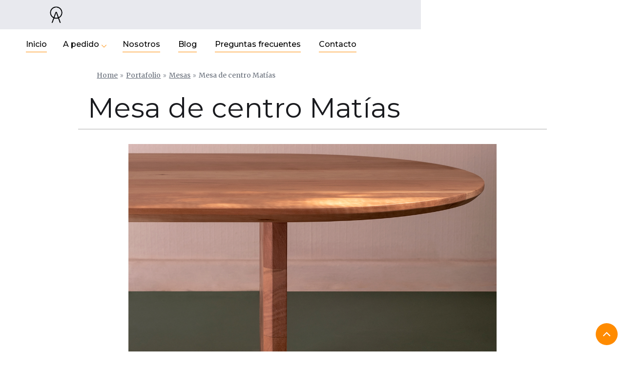

--- FILE ---
content_type: text/html
request_url: https://www.maderasalbura.cl/portafolio-muebles/mesa-de-centro-matias
body_size: 5138
content:
<!DOCTYPE html><!-- Last Published: Tue Aug 19 2025 17:18:24 GMT+0000 (Coordinated Universal Time) --><html data-wf-domain="www.maderasalbura.cl" data-wf-page="611eca72d52e67208f51a56a" data-wf-site="5eda720afce8e042eeb2bf5e" data-wf-collection="611eca72d52e67697951a568" data-wf-item-slug="mesa-de-centro-matias"><head><meta charset="utf-8"/><title>Mesa de centro Matías | Maderas Albura</title><meta content="Mesa de centro Matías:" name="description"/><meta content="Mesa de centro Matías | Maderas Albura" property="og:title"/><meta content="Mesa de centro Matías:" property="og:description"/><meta content="https://cdn.prod.website-files.com/5eda720b631c4d73315980c9/6206d96661cf2cf28087481a_mesa%20de%20centro%20matias%20silva%204.jpg" property="og:image"/><meta content="Mesa de centro Matías | Maderas Albura" property="twitter:title"/><meta content="Mesa de centro Matías:" property="twitter:description"/><meta content="https://cdn.prod.website-files.com/5eda720b631c4d73315980c9/6206d96661cf2cf28087481a_mesa%20de%20centro%20matias%20silva%204.jpg" property="twitter:image"/><meta property="og:type" content="website"/><meta content="summary_large_image" name="twitter:card"/><meta content="width=device-width, initial-scale=1" name="viewport"/><link href="https://cdn.prod.website-files.com/5eda720afce8e042eeb2bf5e/css/albura-31075f.webflow.shared.492eca7bc.css" rel="stylesheet" type="text/css"/><link href="https://fonts.googleapis.com" rel="preconnect"/><link href="https://fonts.gstatic.com" rel="preconnect" crossorigin="anonymous"/><script src="https://ajax.googleapis.com/ajax/libs/webfont/1.6.26/webfont.js" type="text/javascript"></script><script type="text/javascript">WebFont.load({  google: {    families: ["Montserrat:100,100italic,200,200italic,300,300italic,400,400italic,500,500italic,600,600italic,700,700italic,800,800italic,900,900italic","Merriweather:300,300italic,400,400italic,700,700italic,900,900italic","Faustina:regular,500,600,700,italic,500italic,600italic,700italic"]  }});</script><script type="text/javascript">!function(o,c){var n=c.documentElement,t=" w-mod-";n.className+=t+"js",("ontouchstart"in o||o.DocumentTouch&&c instanceof DocumentTouch)&&(n.className+=t+"touch")}(window,document);</script><link href="https://cdn.prod.website-files.com/5eda720afce8e042eeb2bf5e/5eebd1fed07abccc65b79224_Albura%2032.png" rel="shortcut icon" type="image/x-icon"/><link href="https://cdn.prod.website-files.com/5eda720afce8e042eeb2bf5e/5eebd2016e8d7507dba6f3bc_albura%20256.png" rel="apple-touch-icon"/><script async="" src="https://www.googletagmanager.com/gtag/js?id=UA-139044577-11"></script><script type="text/javascript">window.dataLayer = window.dataLayer || [];function gtag(){dataLayer.push(arguments);}gtag('js', new Date());gtag('config', 'UA-139044577-11', {'anonymize_ip': false});</script><script async="" src="https://www.googletagmanager.com/gtag/js?id=G-3LW7GK6JPZ"></script><script type="text/javascript">window.dataLayer = window.dataLayer || [];function gtag(){dataLayer.push(arguments);}gtag('set', 'developer_id.dZGVlNj', true);gtag('js', new Date());gtag('config', 'G-3LW7GK6JPZ');</script></head><body><nav id="Nav" class="navigation-2"><div data-collapse="medium" data-animation="default" data-duration="400" data-easing="ease" data-easing2="ease" role="banner" class="navbar w-nav"><div class="navbar-bg element element-2"></div><div class="content-wrapper wide nav-wrapper w-container"><div class="menu-button-2 w-nav-button"><div class="icon w-icon-nav-menu"></div></div><a href="/" class="brand w-nav-brand"><img src="https://cdn.prod.website-files.com/5eda720afce8e042eeb2bf5e/5eda722c4bc6a57093115341_logo%20albura.png" width="68" alt=""/></a><nav role="navigation" class="nav-menu w-nav-menu"><a href="/" class="navlink-copy navlinkmobil w-inline-block"><div class="less-height">Inicio</div><div class="underline-hover orange"></div></a><a href="/portafolio" class="navlink navlinkmobil navlinkportweb w-inline-block"><div class="less-height">A Pedido</div><div class="underline-hover orange"></div></a><a href="#" data-w-id="26a0eed7-c61d-000d-b43b-caadbd336ecc" class="dropdown-2 w-inline-block"><div class="inline-block right-border">A pedido</div><img src="https://cdn.prod.website-files.com/5eda720afce8e042eeb2bf5e/611eaa2aec2d5368e2f32569_descargar.svg" width="10" alt="" class="dropdown-arrow blogarrow"/><div class="underline-hover orange"></div></a><a href="/nosotros" class="navlink w-inline-block"><div class="less-height">Nosotros</div><div class="underline-hover orange"></div></a><a href="/blog" class="navlink w-inline-block"><div class="less-height">Blog</div><div class="underline-hover orange"></div></a><a href="/faq" class="navlink w-inline-block"><div class="less-height">Preguntas frecuentes</div><div class="underline-hover orange"></div></a><a href="/contacto" class="navlink w-inline-block"><div class="less-height">Contacto</div><div class="underline-hover orange"></div></a></nav></div></div><div class="side-menu-container"><div class="side-menu"><div class="title">Conversemos</div><div class="top-margin _10-pixels"><div class="text-block-12">¡Nos encantaría hablar sobre tu próximo proyecto!</div></div><div class="top-margin _20-pixels"><div class="form-block w-form"><form data-name="Side Form" name="wf-form-Side-Form" id="email-form" method="get" class="form" data-wf-page-id="611eca72d52e67208f51a56a" data-wf-element-id="26a0eed7-c61d-000d-b43b-caadbd336eef"><input class="text-field-2 full w-input" maxlength="256" name="Name" data-name="Name" placeholder="Nombre" type="text" id="field" required=""/><input class="text-field-2 full w-input" maxlength="256" name="Last-Name" data-name="Last Name" placeholder="Apellido" type="text" id="field"/><input class="text-field-2 full w-input" maxlength="256" name="Phone" data-name="Phone" placeholder="Telefono" type="tel" id="field"/><input class="text-field-2 full w-input" maxlength="256" name="Email" data-name="Email" placeholder="Correo" type="email" id="field" required=""/><textarea placeholder="Mensaje" maxlength="5000" required="" name="Message" data-name="Message" id="field" class="textarea w-input"></textarea><input type="submit" data-wait="Cargando..." class="submit-button full w-button" value="Enviar"/></form><div class="success-message w-form-done"><img src="https://cdn.prod.website-files.com/611ea86bc2195458a4d9c94e/611ea86cc219544e9cd9c9d7_aceptar-esquema-de-boton-circular.svg" width="30" alt="" class="image-12"/><div class="top-margin _10-pixels"><div>¡Muchas gracias!<br/>Nos comunicaremos en cuanto leamos tu mensaje.</div></div></div><div class="error-message w-form-fail"><div>Oops! Ha ocurrido un error desconocido en el formulario, por favor prueba de nuevo.</div></div></div></div><div class="top-margin _60-pixels"><div class="top-margin _10-pixels"><div class="less-line-height"><a href="mailto:contacto@maderasalbura.cl?subject=cotizacion" class="dark-link">contacto@maderasalbura.cl</a></div></div></div><div class="top-margin _30-pixels"><div class="top-margin _10-pixels"><a href="#" class="social-link instagram w-inline-block"></a></div></div><a data-w-id="26a0eed7-c61d-000d-b43b-caadbd336f13" href="#" class="close-button w-inline-block"></a></div><div data-w-id="26a0eed7-c61d-000d-b43b-caadbd336f14" class="side-menu-overlay"></div></div><div data-w-id="26a0eed7-c61d-000d-b43b-caadbd336f15" class="mega-dropdown"><div class="content-wrapper w-container"><div class="flex"><div class="mega-left"><a href="/portafolio" class="w-inline-block"><div class="title dark">¡Nuevos!</div></a><div class="top-margin _5-pixels"><div class="w-dyn-list"><div role="list" class="w-dyn-items"><div role="listitem" class="w-dyn-item"><a href="/categorias/arrimos" class="title-link-4">Arrimos / Racks</a></div><div role="listitem" class="w-dyn-item"><a href="/categorias/asientos" class="title-link-4">Asientos</a></div><div role="listitem" class="w-dyn-item"><a href="/categorias/camas" class="title-link-4">Camas</a></div><div role="listitem" class="w-dyn-item"><a href="/categorias/escritorios" class="title-link-4">Escritorios</a></div><div role="listitem" class="w-dyn-item"><a href="/categorias/librero" class="title-link-4">Libreros</a></div><div role="listitem" class="w-dyn-item"><a href="/categorias/mesas" class="title-link-4">Mesas</a></div><div role="listitem" class="w-dyn-item"><a href="/categorias/otros" class="title-link-4">Otros</a></div><div role="listitem" class="w-dyn-item"><a href="/categorias/repisas" class="title-link-4">Repisas</a></div><div role="listitem" class="w-dyn-item"><a href="/categorias/veladores-cajoneras" class="title-link-4">Veladores / Cajoneras</a></div></div></div></div></div><div class="expand"><div class="flex"><div class="dropdown-item"><div class="w-dyn-list"><div role="list" class="w-dyn-items"><div role="listitem" class="w-dyn-item"><div><a data-w-id="ba6ebe9b-e2d3-0143-d78e-aa9fdba69d48" style="background-image:url(&quot;https://cdn.prod.website-files.com/5eda720b631c4d73315980c9/65a06033e2a89fc6a8db124e_Mesa%20de%20centro%20Mandi%206.jpg&quot;)" href="/portafolio-muebles/mesa-de-centro-ismael" class="relative-2 w-inline-block"><div class="hover-bg"><div class="hover-content padding"><div class="button-3 small">Ver</div></div></div></a><div class="top-margin _5-pixels"><a href="#" class="preview-link small">Mesa de centro Ismael</a></div><div class="sort-number">2</div></div></div></div></div><div class="sort-number">1</div></div><div class="dropdown-item _2"><div class="w-dyn-list"><div role="list" class="w-dyn-items"><div role="listitem" class="w-dyn-item"><div><a data-w-id="3ba8f08c-07fa-aa00-3862-ce053564a776" style="background-image:url(&quot;https://cdn.prod.website-files.com/5eda720b631c4d73315980c9/65a04db2213a01239f5b7f72_librero%20mj%201.jpg&quot;)" href="/portafolio-muebles/librero-maria-jose-yanez" class="relative-2 w-inline-block"><div class="hover-bg"><div class="hover-content padding"><div class="button-3 small">Ver</div></div></div></a><div class="top-margin _5-pixels"><a href="/portafolio-muebles/librero-maria-jose-yanez" class="preview-link small">Librero María José Yáñez</a></div><div class="sort-number">2</div></div></div></div></div><div class="sort-number">2</div></div><div class="dropdown-item last"><div class="w-dyn-list"><div role="list" class="w-dyn-items"><div role="listitem" class="w-dyn-item"><div><a data-w-id="0bfb9663-2f68-9f39-bba5-fc42166c00b5" style="background-image:url(&quot;https://cdn.prod.website-files.com/5eda720b631c4d73315980c9/62f19d893838d84b167a6b7d_10.jpg&quot;)" href="/portafolio-muebles/esquinero-picand" class="relative-2 w-inline-block"><div class="hover-bg"><div class="hover-content padding"><div class="button-3 small">Ver</div></div></div></a><div class="top-margin _5-pixels"><a href="/portafolio-muebles/esquinero-picand" class="preview-link small">Esquinero Picand</a></div><div class="sort-number">2</div></div></div></div></div><div class="sort-number">3</div></div></div></div></div></div></div></nav><div class="content-section"><div class="content-wrapper w-container"><div id="Top" class="heading-box-line"><div><div class="breadcrumb-box"><a href="/" class="mini-link">Home</a><div class="breadcrump">»</div><a href="/portafolio" class="mini-link">Portafolio</a><div class="breadcrump">»</div><a href="/categorias/mesas" class="mini-link">Mesas</a><div class="breadcrump">»</div><div class="mini-text">Mesa de centro Matías</div></div></div><div><div class="big-title-2">Mesa de centro Matías</div></div></div><div class="slider-productos"><div data-delay="2500" data-animation="slide" class="slider-4 w-slider" data-autoplay="true" data-easing="ease" data-hide-arrows="true" data-disable-swipe="false" data-autoplay-limit="2" data-nav-spacing="3" data-duration="500" data-infinite="false"><div class="w-slider-mask"><div style="background-image:url(&quot;https://cdn.prod.website-files.com/5eda720b631c4d73315980c9/6206d96661cf2cf28087481a_mesa%20de%20centro%20matias%20silva%204.jpg&quot;)" class="slide-1-muebles w-slide"></div><div style="background-image:url(&quot;https://cdn.prod.website-files.com/5eda720b631c4d73315980c9/6206d9737274ee8e7e1307ef_mesa%20de%20centro%20matias%20silva%203.jpg&quot;)" class="slide-4 w-slide"></div><div style="background-image:url(&quot;https://cdn.prod.website-files.com/5eda720b631c4d73315980c9/6206d9a3533eaa594cf5d2e5_mesa%20de%20centro%20matias%20silva%201.jpg&quot;)" class="slide-5 w-slide"></div></div><div class="w-slider-arrow-left"><div class="icon-3 w-icon-slider-left"></div></div><div class="w-slider-arrow-right"><div class="icon-2 w-icon-slider-right"></div></div><div class="slide-nav-4 w-slider-nav w-round"></div></div></div><div class="top-margin _40-pixels"><div class="side-padding"><div class="top-margin _20-pixels"><div class="w-dyn-bind-empty w-richtext"></div><div class="center-content-2"></div></div><div><div class="w-dyn-list"><div role="list" class="w-dyn-items"><div role="listitem" class="tags w-dyn-item"><a href="/tags/arrimo" class="tag-2">Arrimo</a></div><div role="listitem" class="tags w-dyn-item"><a href="/tags/lenga" class="tag-2">Lenga</a></div><div role="listitem" class="tags w-dyn-item"><a href="/tags/mesa" class="tag-2">Mesa</a></div><div role="listitem" class="tags w-dyn-item"><a href="/tags/mesa-de-centro" class="tag-2">Mesa de centro</a></div><div role="listitem" class="tags w-dyn-item"><a href="/tags/piezas-a-todo-lo-largo" class="tag-2">Piezas a todo lo largo </a></div></div></div></div></div></div><div class="top-margin _70-pixels"><div class="bottom-line less-margin"><h3 class="h3-big">Otros productos</h3></div><div class="side-padding"><div class="flex-space"><div class="preview-item-post w-dyn-list"><div role="list" class="w-dyn-items"><div role="listitem" class="w-dyn-item"><div class="div-block-13"><a data-w-id="8c5eff50-fe0f-f278-6589-3f467865d0cf" style="background-image:url(&quot;https://cdn.prod.website-files.com/5eda720b631c4d73315980c9/65a04db2213a01239f5b7f72_librero%20mj%201.jpg&quot;)" href="/portafolio-muebles/librero-maria-jose-yanez" class="relative w-inline-block"><div style="opacity:0;display:none;width:0%" class="hover-bg"><div style="display:none;opacity:0;-webkit-transform:translate3d(0, 10PX, 0) scale3d(1, 1, 1) rotateX(0) rotateY(0) rotateZ(0) skew(0, 0);-moz-transform:translate3d(0, 10PX, 0) scale3d(1, 1, 1) rotateX(0) rotateY(0) rotateZ(0) skew(0, 0);-ms-transform:translate3d(0, 10PX, 0) scale3d(1, 1, 1) rotateX(0) rotateY(0) rotateZ(0) skew(0, 0);transform:translate3d(0, 10PX, 0) scale3d(1, 1, 1) rotateX(0) rotateY(0) rotateZ(0) skew(0, 0)" class="hover-content"><div class="button-3 medium">Ver más</div></div></div></a><div class="top-margin _10-pixels"><a href="/categorias/librero" class="title-link-4">Libreros</a><div class="top-margin _5-pixels"><a href="/portafolio-muebles/librero-maria-jose-yanez" class="preview-link medium">Librero María José Yáñez</a></div></div></div></div><div role="listitem" class="w-dyn-item"><div class="div-block-13"><a data-w-id="8c5eff50-fe0f-f278-6589-3f467865d0cf" style="background-image:url(&quot;https://cdn.prod.website-files.com/5eda720b631c4d73315980c9/61315ba6dfd606164eecd402_Portada%20(6).jpg&quot;)" href="/portafolio-muebles/sillas-huaquen" class="relative w-inline-block"><div style="opacity:0;display:none;width:0%" class="hover-bg"><div style="display:none;opacity:0;-webkit-transform:translate3d(0, 10PX, 0) scale3d(1, 1, 1) rotateX(0) rotateY(0) rotateZ(0) skew(0, 0);-moz-transform:translate3d(0, 10PX, 0) scale3d(1, 1, 1) rotateX(0) rotateY(0) rotateZ(0) skew(0, 0);-ms-transform:translate3d(0, 10PX, 0) scale3d(1, 1, 1) rotateX(0) rotateY(0) rotateZ(0) skew(0, 0);transform:translate3d(0, 10PX, 0) scale3d(1, 1, 1) rotateX(0) rotateY(0) rotateZ(0) skew(0, 0)" class="hover-content"><div class="button-3 medium">Ver más</div></div></div></a><div class="top-margin _10-pixels"><a href="/categorias/asientos" class="title-link-4">Asientos</a><div class="top-margin _5-pixels"><a href="/portafolio-muebles/sillas-huaquen" class="preview-link medium">Silla Huaquén</a></div></div></div></div></div></div><div class="preview-item-post no-margin w-dyn-list"><div role="list" class="w-dyn-items"><div role="listitem" class="w-dyn-item"><div class="div-block-14"><a data-w-id="469f85b5-b3b7-b1ea-0d48-7c0acebb4e4e" style="background-image:url(&quot;https://cdn.prod.website-files.com/5eda720b631c4d73315980c9/61316159fc15d559ec4193ba_Portada%20(7).jpg&quot;)" href="/portafolio-muebles/libreroradice" class="relative w-inline-block"><div style="opacity:0;display:none;width:0%" class="hover-bg"><div style="display:none;opacity:0;-webkit-transform:translate3d(0, 10PX, 0) scale3d(1, 1, 1) rotateX(0) rotateY(0) rotateZ(0) skew(0, 0);-moz-transform:translate3d(0, 10PX, 0) scale3d(1, 1, 1) rotateX(0) rotateY(0) rotateZ(0) skew(0, 0);-ms-transform:translate3d(0, 10PX, 0) scale3d(1, 1, 1) rotateX(0) rotateY(0) rotateZ(0) skew(0, 0);transform:translate3d(0, 10PX, 0) scale3d(1, 1, 1) rotateX(0) rotateY(0) rotateZ(0) skew(0, 0)" class="hover-content"><div class="button-3 medium">Ver más</div></div></div></a><div class="top-margin _10-pixels"><a href="/categorias/escritorios" class="title-link-4">Escritorios</a><div class="top-margin _5-pixels"><a href="/portafolio-muebles/libreroradice" class="preview-link medium">Librero Radice</a></div></div></div></div><div role="listitem" class="w-dyn-item"><div class="div-block-14"><a data-w-id="469f85b5-b3b7-b1ea-0d48-7c0acebb4e4e" style="background-image:url(&quot;https://cdn.prod.website-files.com/5eda720b631c4d73315980c9/61315cabd8749f61443d7387_Principal.jpg&quot;)" href="/portafolio-muebles/cama-haru" class="relative w-inline-block"><div style="opacity:0;display:none;width:0%" class="hover-bg"><div style="display:none;opacity:0;-webkit-transform:translate3d(0, 10PX, 0) scale3d(1, 1, 1) rotateX(0) rotateY(0) rotateZ(0) skew(0, 0);-moz-transform:translate3d(0, 10PX, 0) scale3d(1, 1, 1) rotateX(0) rotateY(0) rotateZ(0) skew(0, 0);-ms-transform:translate3d(0, 10PX, 0) scale3d(1, 1, 1) rotateX(0) rotateY(0) rotateZ(0) skew(0, 0);transform:translate3d(0, 10PX, 0) scale3d(1, 1, 1) rotateX(0) rotateY(0) rotateZ(0) skew(0, 0)" class="hover-content"><div class="button-3 medium">Ver más</div></div></div></a><div class="top-margin _10-pixels"><a href="/categorias/camas" class="title-link-4">Camas</a><div class="top-margin _5-pixels"><a href="/portafolio-muebles/cama-haru" class="preview-link medium">Cama Haru</a></div></div></div></div></div></div></div></div></div><div class="side-padding"><div class="top-margin _40-pixels"><div class="justify-right"><a href="/portafolio" data-w-id="5995d027-61a9-a29f-c979-7c738e591dd4" class="link-block-3 w-inline-block"><div class="text-block-11">Regreso al portafolio</div><div class="underline-reverse orange"></div></a></div></div></div></div><div class="preloader"><img src="https://cdn.prod.website-files.com/611ea86bc2195458a4d9c94e/611ea86cc219541836d9ca39_Spinner-1s-200px.gif" width="50" alt="" class="image"/><div class="top-margin _10-pixels"><div>Cargando...</div></div></div></div><div class="footer"><div class="content-wrapper w-container"><div class="footer-container"><div class="footer-column"><div class="div-block-15"><img src="https://cdn.prod.website-files.com/5eda720afce8e042eeb2bf5e/5eda722c4bc6a57093115341_logo%20albura.png" width="73" alt=""/><h4 class="footer-title">Cotiza tu mueble de madera nativa personalizado</h4><div class="top-margin"><a href="#" class="link-block-2 w-inline-block"><div class="inline-block right-border">Conoce más</div><img src="https://cdn.prod.website-files.com/611ea86bc2195458a4d9c94e/611ea86cc2195448abd9c9d6_flecha-apuntando-a-la-derecha.svg" width="14" alt="" class="link-block-arrow"/></a></div></div></div><div class="footer-expand"><div class="menu-2"><div class="footer-menu">Menú</div><div class="top-margin _5-pixels"><a href="/" class="menu-link black w-inline-block"><div>Inicio</div><div class="underline-hover menu"></div></a></div><div class="top-margin"><div class="top-margin _5-pixels"><a href="/portafolio" class="menu-link black w-inline-block"><div>Portafolio</div><div class="underline-hover menu"></div></a></div><div class="top-margin _5-pixels"><a href="/nosotros" class="menu-link black w-inline-block"><div>Nosotros</div><div class="underline-hover menu"></div></a></div><div class="top-margin _5-pixels"><a href="/blog" class="menu-link black w-inline-block"><div>Blog</div><div class="underline-hover menu"></div></a></div><div class="top-margin _5-pixels"><a href="/faq" class="menu-link black w-inline-block"><div>Preguntas frecuentes</div><div class="underline-hover menu"></div></a></div><div class="top-margin _5-pixels"><a href="/contacto" class="menu-link black w-inline-block"><div>Contacto</div><div class="underline-hover menu"></div></a></div></div></div><div class="menu-2 no-margin"><div class="footer-menu">Contacto</div><div class="top-margin _20-pixels"><div><p class="footer-text">Santiago, Chile.</p></div><a href="https://www.instagram.com/maderasalbura/" target="_blank" class="footerdivinsta w-inline-block"><img src="https://cdn.prod.website-files.com/5eda720afce8e042eeb2bf5e/611eaa2aec2d53215af32554_instagram.svg" loading="lazy" width="42" alt=""/></a><div class="top-margin _5-pixels"><a href="mailto:your@website.com?subject=Hello" class="footer-text-link"><strong>contacto@<br/>maderasalbura.cl</strong></a></div></div></div></div></div><div class="notice"></div></div></div><a href="#" data-w-id="8b7d3aca-43e7-12e7-b7c5-ab5c531c8d49" style="opacity:1" class="go-up-button-2 w-inline-block"></a><script src="https://d3e54v103j8qbb.cloudfront.net/js/jquery-3.5.1.min.dc5e7f18c8.js?site=5eda720afce8e042eeb2bf5e" type="text/javascript" integrity="sha256-9/aliU8dGd2tb6OSsuzixeV4y/faTqgFtohetphbbj0=" crossorigin="anonymous"></script><script src="https://cdn.prod.website-files.com/5eda720afce8e042eeb2bf5e/js/webflow.schunk.36b8fb49256177c8.js" type="text/javascript"></script><script src="https://cdn.prod.website-files.com/5eda720afce8e042eeb2bf5e/js/webflow.schunk.6521cf38888363f7.js" type="text/javascript"></script><script src="https://cdn.prod.website-files.com/5eda720afce8e042eeb2bf5e/js/webflow.257c60ee.cdab96fcf1278fc9.js" type="text/javascript"></script></body></html>

--- FILE ---
content_type: text/css
request_url: https://cdn.prod.website-files.com/5eda720afce8e042eeb2bf5e/css/albura-31075f.webflow.shared.492eca7bc.css
body_size: 24053
content:
html {
  -webkit-text-size-adjust: 100%;
  -ms-text-size-adjust: 100%;
  font-family: sans-serif;
}

body {
  margin: 0;
}

article, aside, details, figcaption, figure, footer, header, hgroup, main, menu, nav, section, summary {
  display: block;
}

audio, canvas, progress, video {
  vertical-align: baseline;
  display: inline-block;
}

audio:not([controls]) {
  height: 0;
  display: none;
}

[hidden], template {
  display: none;
}

a {
  background-color: #0000;
}

a:active, a:hover {
  outline: 0;
}

abbr[title] {
  border-bottom: 1px dotted;
}

b, strong {
  font-weight: bold;
}

dfn {
  font-style: italic;
}

h1 {
  margin: .67em 0;
  font-size: 2em;
}

mark {
  color: #000;
  background: #ff0;
}

small {
  font-size: 80%;
}

sub, sup {
  vertical-align: baseline;
  font-size: 75%;
  line-height: 0;
  position: relative;
}

sup {
  top: -.5em;
}

sub {
  bottom: -.25em;
}

img {
  border: 0;
}

svg:not(:root) {
  overflow: hidden;
}

hr {
  box-sizing: content-box;
  height: 0;
}

pre {
  overflow: auto;
}

code, kbd, pre, samp {
  font-family: monospace;
  font-size: 1em;
}

button, input, optgroup, select, textarea {
  color: inherit;
  font: inherit;
  margin: 0;
}

button {
  overflow: visible;
}

button, select {
  text-transform: none;
}

button, html input[type="button"], input[type="reset"] {
  -webkit-appearance: button;
  cursor: pointer;
}

button[disabled], html input[disabled] {
  cursor: default;
}

button::-moz-focus-inner, input::-moz-focus-inner {
  border: 0;
  padding: 0;
}

input {
  line-height: normal;
}

input[type="checkbox"], input[type="radio"] {
  box-sizing: border-box;
  padding: 0;
}

input[type="number"]::-webkit-inner-spin-button, input[type="number"]::-webkit-outer-spin-button {
  height: auto;
}

input[type="search"] {
  -webkit-appearance: none;
}

input[type="search"]::-webkit-search-cancel-button, input[type="search"]::-webkit-search-decoration {
  -webkit-appearance: none;
}

legend {
  border: 0;
  padding: 0;
}

textarea {
  overflow: auto;
}

optgroup {
  font-weight: bold;
}

table {
  border-collapse: collapse;
  border-spacing: 0;
}

td, th {
  padding: 0;
}

@font-face {
  font-family: webflow-icons;
  src: url("[data-uri]") format("truetype");
  font-weight: normal;
  font-style: normal;
}

[class^="w-icon-"], [class*=" w-icon-"] {
  speak: none;
  font-variant: normal;
  text-transform: none;
  -webkit-font-smoothing: antialiased;
  -moz-osx-font-smoothing: grayscale;
  font-style: normal;
  font-weight: normal;
  line-height: 1;
  font-family: webflow-icons !important;
}

.w-icon-slider-right:before {
  content: "";
}

.w-icon-slider-left:before {
  content: "";
}

.w-icon-nav-menu:before {
  content: "";
}

.w-icon-arrow-down:before, .w-icon-dropdown-toggle:before {
  content: "";
}

.w-icon-file-upload-remove:before {
  content: "";
}

.w-icon-file-upload-icon:before {
  content: "";
}

* {
  box-sizing: border-box;
}

html {
  height: 100%;
}

body {
  color: #333;
  background-color: #fff;
  min-height: 100%;
  margin: 0;
  font-family: Arial, sans-serif;
  font-size: 14px;
  line-height: 20px;
}

img {
  vertical-align: middle;
  max-width: 100%;
  display: inline-block;
}

html.w-mod-touch * {
  background-attachment: scroll !important;
}

.w-block {
  display: block;
}

.w-inline-block {
  max-width: 100%;
  display: inline-block;
}

.w-clearfix:before, .w-clearfix:after {
  content: " ";
  grid-area: 1 / 1 / 2 / 2;
  display: table;
}

.w-clearfix:after {
  clear: both;
}

.w-hidden {
  display: none;
}

.w-button {
  color: #fff;
  line-height: inherit;
  cursor: pointer;
  background-color: #3898ec;
  border: 0;
  border-radius: 0;
  padding: 9px 15px;
  text-decoration: none;
  display: inline-block;
}

input.w-button {
  -webkit-appearance: button;
}

html[data-w-dynpage] [data-w-cloak] {
  color: #0000 !important;
}

.w-code-block {
  margin: unset;
}

pre.w-code-block code {
  all: inherit;
}

.w-optimization {
  display: contents;
}

.w-webflow-badge, .w-webflow-badge > img {
  box-sizing: unset;
  width: unset;
  height: unset;
  max-height: unset;
  max-width: unset;
  min-height: unset;
  min-width: unset;
  margin: unset;
  padding: unset;
  float: unset;
  clear: unset;
  border: unset;
  border-radius: unset;
  background: unset;
  background-image: unset;
  background-position: unset;
  background-size: unset;
  background-repeat: unset;
  background-origin: unset;
  background-clip: unset;
  background-attachment: unset;
  background-color: unset;
  box-shadow: unset;
  transform: unset;
  direction: unset;
  font-family: unset;
  font-weight: unset;
  color: unset;
  font-size: unset;
  line-height: unset;
  font-style: unset;
  font-variant: unset;
  text-align: unset;
  letter-spacing: unset;
  -webkit-text-decoration: unset;
  text-decoration: unset;
  text-indent: unset;
  text-transform: unset;
  list-style-type: unset;
  text-shadow: unset;
  vertical-align: unset;
  cursor: unset;
  white-space: unset;
  word-break: unset;
  word-spacing: unset;
  word-wrap: unset;
  transition: unset;
}

.w-webflow-badge {
  white-space: nowrap;
  cursor: pointer;
  box-shadow: 0 0 0 1px #0000001a, 0 1px 3px #0000001a;
  visibility: visible !important;
  opacity: 1 !important;
  z-index: 2147483647 !important;
  color: #aaadb0 !important;
  overflow: unset !important;
  background-color: #fff !important;
  border-radius: 3px !important;
  width: auto !important;
  height: auto !important;
  margin: 0 !important;
  padding: 6px !important;
  font-size: 12px !important;
  line-height: 14px !important;
  text-decoration: none !important;
  display: inline-block !important;
  position: fixed !important;
  inset: auto 12px 12px auto !important;
  transform: none !important;
}

.w-webflow-badge > img {
  position: unset;
  visibility: unset !important;
  opacity: 1 !important;
  vertical-align: middle !important;
  display: inline-block !important;
}

h1, h2, h3, h4, h5, h6 {
  margin-bottom: 10px;
  font-weight: bold;
}

h1 {
  margin-top: 20px;
  font-size: 38px;
  line-height: 44px;
}

h2 {
  margin-top: 20px;
  font-size: 32px;
  line-height: 36px;
}

h3 {
  margin-top: 20px;
  font-size: 24px;
  line-height: 30px;
}

h4 {
  margin-top: 10px;
  font-size: 18px;
  line-height: 24px;
}

h5 {
  margin-top: 10px;
  font-size: 14px;
  line-height: 20px;
}

h6 {
  margin-top: 10px;
  font-size: 12px;
  line-height: 18px;
}

p {
  margin-top: 0;
  margin-bottom: 10px;
}

blockquote {
  border-left: 5px solid #e2e2e2;
  margin: 0 0 10px;
  padding: 10px 20px;
  font-size: 18px;
  line-height: 22px;
}

figure {
  margin: 0 0 10px;
}

figcaption {
  text-align: center;
  margin-top: 5px;
}

ul, ol {
  margin-top: 0;
  margin-bottom: 10px;
  padding-left: 40px;
}

.w-list-unstyled {
  padding-left: 0;
  list-style: none;
}

.w-embed:before, .w-embed:after {
  content: " ";
  grid-area: 1 / 1 / 2 / 2;
  display: table;
}

.w-embed:after {
  clear: both;
}

.w-video {
  width: 100%;
  padding: 0;
  position: relative;
}

.w-video iframe, .w-video object, .w-video embed {
  border: none;
  width: 100%;
  height: 100%;
  position: absolute;
  top: 0;
  left: 0;
}

fieldset {
  border: 0;
  margin: 0;
  padding: 0;
}

button, [type="button"], [type="reset"] {
  cursor: pointer;
  -webkit-appearance: button;
  border: 0;
}

.w-form {
  margin: 0 0 15px;
}

.w-form-done {
  text-align: center;
  background-color: #ddd;
  padding: 20px;
  display: none;
}

.w-form-fail {
  background-color: #ffdede;
  margin-top: 10px;
  padding: 10px;
  display: none;
}

label {
  margin-bottom: 5px;
  font-weight: bold;
  display: block;
}

.w-input, .w-select {
  color: #333;
  vertical-align: middle;
  background-color: #fff;
  border: 1px solid #ccc;
  width: 100%;
  height: 38px;
  margin-bottom: 10px;
  padding: 8px 12px;
  font-size: 14px;
  line-height: 1.42857;
  display: block;
}

.w-input::placeholder, .w-select::placeholder {
  color: #999;
}

.w-input:focus, .w-select:focus {
  border-color: #3898ec;
  outline: 0;
}

.w-input[disabled], .w-select[disabled], .w-input[readonly], .w-select[readonly], fieldset[disabled] .w-input, fieldset[disabled] .w-select {
  cursor: not-allowed;
}

.w-input[disabled]:not(.w-input-disabled), .w-select[disabled]:not(.w-input-disabled), .w-input[readonly], .w-select[readonly], fieldset[disabled]:not(.w-input-disabled) .w-input, fieldset[disabled]:not(.w-input-disabled) .w-select {
  background-color: #eee;
}

textarea.w-input, textarea.w-select {
  height: auto;
}

.w-select {
  background-color: #f3f3f3;
}

.w-select[multiple] {
  height: auto;
}

.w-form-label {
  cursor: pointer;
  margin-bottom: 0;
  font-weight: normal;
  display: inline-block;
}

.w-radio {
  margin-bottom: 5px;
  padding-left: 20px;
  display: block;
}

.w-radio:before, .w-radio:after {
  content: " ";
  grid-area: 1 / 1 / 2 / 2;
  display: table;
}

.w-radio:after {
  clear: both;
}

.w-radio-input {
  float: left;
  margin: 3px 0 0 -20px;
  line-height: normal;
}

.w-file-upload {
  margin-bottom: 10px;
  display: block;
}

.w-file-upload-input {
  opacity: 0;
  z-index: -100;
  width: .1px;
  height: .1px;
  position: absolute;
  overflow: hidden;
}

.w-file-upload-default, .w-file-upload-uploading, .w-file-upload-success {
  color: #333;
  display: inline-block;
}

.w-file-upload-error {
  margin-top: 10px;
  display: block;
}

.w-file-upload-default.w-hidden, .w-file-upload-uploading.w-hidden, .w-file-upload-error.w-hidden, .w-file-upload-success.w-hidden {
  display: none;
}

.w-file-upload-uploading-btn {
  cursor: pointer;
  background-color: #fafafa;
  border: 1px solid #ccc;
  margin: 0;
  padding: 8px 12px;
  font-size: 14px;
  font-weight: normal;
  display: flex;
}

.w-file-upload-file {
  background-color: #fafafa;
  border: 1px solid #ccc;
  flex-grow: 1;
  justify-content: space-between;
  margin: 0;
  padding: 8px 9px 8px 11px;
  display: flex;
}

.w-file-upload-file-name {
  font-size: 14px;
  font-weight: normal;
  display: block;
}

.w-file-remove-link {
  cursor: pointer;
  width: auto;
  height: auto;
  margin-top: 3px;
  margin-left: 10px;
  padding: 3px;
  display: block;
}

.w-icon-file-upload-remove {
  margin: auto;
  font-size: 10px;
}

.w-file-upload-error-msg {
  color: #ea384c;
  padding: 2px 0;
  display: inline-block;
}

.w-file-upload-info {
  padding: 0 12px;
  line-height: 38px;
  display: inline-block;
}

.w-file-upload-label {
  cursor: pointer;
  background-color: #fafafa;
  border: 1px solid #ccc;
  margin: 0;
  padding: 8px 12px;
  font-size: 14px;
  font-weight: normal;
  display: inline-block;
}

.w-icon-file-upload-icon, .w-icon-file-upload-uploading {
  width: 20px;
  margin-right: 8px;
  display: inline-block;
}

.w-icon-file-upload-uploading {
  height: 20px;
}

.w-container {
  max-width: 940px;
  margin-left: auto;
  margin-right: auto;
}

.w-container:before, .w-container:after {
  content: " ";
  grid-area: 1 / 1 / 2 / 2;
  display: table;
}

.w-container:after {
  clear: both;
}

.w-container .w-row {
  margin-left: -10px;
  margin-right: -10px;
}

.w-row:before, .w-row:after {
  content: " ";
  grid-area: 1 / 1 / 2 / 2;
  display: table;
}

.w-row:after {
  clear: both;
}

.w-row .w-row {
  margin-left: 0;
  margin-right: 0;
}

.w-col {
  float: left;
  width: 100%;
  min-height: 1px;
  padding-left: 10px;
  padding-right: 10px;
  position: relative;
}

.w-col .w-col {
  padding-left: 0;
  padding-right: 0;
}

.w-col-1 {
  width: 8.33333%;
}

.w-col-2 {
  width: 16.6667%;
}

.w-col-3 {
  width: 25%;
}

.w-col-4 {
  width: 33.3333%;
}

.w-col-5 {
  width: 41.6667%;
}

.w-col-6 {
  width: 50%;
}

.w-col-7 {
  width: 58.3333%;
}

.w-col-8 {
  width: 66.6667%;
}

.w-col-9 {
  width: 75%;
}

.w-col-10 {
  width: 83.3333%;
}

.w-col-11 {
  width: 91.6667%;
}

.w-col-12 {
  width: 100%;
}

.w-hidden-main {
  display: none !important;
}

@media screen and (max-width: 991px) {
  .w-container {
    max-width: 728px;
  }

  .w-hidden-main {
    display: inherit !important;
  }

  .w-hidden-medium {
    display: none !important;
  }

  .w-col-medium-1 {
    width: 8.33333%;
  }

  .w-col-medium-2 {
    width: 16.6667%;
  }

  .w-col-medium-3 {
    width: 25%;
  }

  .w-col-medium-4 {
    width: 33.3333%;
  }

  .w-col-medium-5 {
    width: 41.6667%;
  }

  .w-col-medium-6 {
    width: 50%;
  }

  .w-col-medium-7 {
    width: 58.3333%;
  }

  .w-col-medium-8 {
    width: 66.6667%;
  }

  .w-col-medium-9 {
    width: 75%;
  }

  .w-col-medium-10 {
    width: 83.3333%;
  }

  .w-col-medium-11 {
    width: 91.6667%;
  }

  .w-col-medium-12 {
    width: 100%;
  }

  .w-col-stack {
    width: 100%;
    left: auto;
    right: auto;
  }
}

@media screen and (max-width: 767px) {
  .w-hidden-main, .w-hidden-medium {
    display: inherit !important;
  }

  .w-hidden-small {
    display: none !important;
  }

  .w-row, .w-container .w-row {
    margin-left: 0;
    margin-right: 0;
  }

  .w-col {
    width: 100%;
    left: auto;
    right: auto;
  }

  .w-col-small-1 {
    width: 8.33333%;
  }

  .w-col-small-2 {
    width: 16.6667%;
  }

  .w-col-small-3 {
    width: 25%;
  }

  .w-col-small-4 {
    width: 33.3333%;
  }

  .w-col-small-5 {
    width: 41.6667%;
  }

  .w-col-small-6 {
    width: 50%;
  }

  .w-col-small-7 {
    width: 58.3333%;
  }

  .w-col-small-8 {
    width: 66.6667%;
  }

  .w-col-small-9 {
    width: 75%;
  }

  .w-col-small-10 {
    width: 83.3333%;
  }

  .w-col-small-11 {
    width: 91.6667%;
  }

  .w-col-small-12 {
    width: 100%;
  }
}

@media screen and (max-width: 479px) {
  .w-container {
    max-width: none;
  }

  .w-hidden-main, .w-hidden-medium, .w-hidden-small {
    display: inherit !important;
  }

  .w-hidden-tiny {
    display: none !important;
  }

  .w-col {
    width: 100%;
  }

  .w-col-tiny-1 {
    width: 8.33333%;
  }

  .w-col-tiny-2 {
    width: 16.6667%;
  }

  .w-col-tiny-3 {
    width: 25%;
  }

  .w-col-tiny-4 {
    width: 33.3333%;
  }

  .w-col-tiny-5 {
    width: 41.6667%;
  }

  .w-col-tiny-6 {
    width: 50%;
  }

  .w-col-tiny-7 {
    width: 58.3333%;
  }

  .w-col-tiny-8 {
    width: 66.6667%;
  }

  .w-col-tiny-9 {
    width: 75%;
  }

  .w-col-tiny-10 {
    width: 83.3333%;
  }

  .w-col-tiny-11 {
    width: 91.6667%;
  }

  .w-col-tiny-12 {
    width: 100%;
  }
}

.w-widget {
  position: relative;
}

.w-widget-map {
  width: 100%;
  height: 400px;
}

.w-widget-map label {
  width: auto;
  display: inline;
}

.w-widget-map img {
  max-width: inherit;
}

.w-widget-map .gm-style-iw {
  text-align: center;
}

.w-widget-map .gm-style-iw > button {
  display: none !important;
}

.w-widget-twitter {
  overflow: hidden;
}

.w-widget-twitter-count-shim {
  vertical-align: top;
  text-align: center;
  background: #fff;
  border: 1px solid #758696;
  border-radius: 3px;
  width: 28px;
  height: 20px;
  display: inline-block;
  position: relative;
}

.w-widget-twitter-count-shim * {
  pointer-events: none;
  -webkit-user-select: none;
  user-select: none;
}

.w-widget-twitter-count-shim .w-widget-twitter-count-inner {
  text-align: center;
  color: #999;
  font-family: serif;
  font-size: 15px;
  line-height: 12px;
  position: relative;
}

.w-widget-twitter-count-shim .w-widget-twitter-count-clear {
  display: block;
  position: relative;
}

.w-widget-twitter-count-shim.w--large {
  width: 36px;
  height: 28px;
}

.w-widget-twitter-count-shim.w--large .w-widget-twitter-count-inner {
  font-size: 18px;
  line-height: 18px;
}

.w-widget-twitter-count-shim:not(.w--vertical) {
  margin-left: 5px;
  margin-right: 8px;
}

.w-widget-twitter-count-shim:not(.w--vertical).w--large {
  margin-left: 6px;
}

.w-widget-twitter-count-shim:not(.w--vertical):before, .w-widget-twitter-count-shim:not(.w--vertical):after {
  content: " ";
  pointer-events: none;
  border: solid #0000;
  width: 0;
  height: 0;
  position: absolute;
  top: 50%;
  left: 0;
}

.w-widget-twitter-count-shim:not(.w--vertical):before {
  border-width: 4px;
  border-color: #75869600 #5d6c7b #75869600 #75869600;
  margin-top: -4px;
  margin-left: -9px;
}

.w-widget-twitter-count-shim:not(.w--vertical).w--large:before {
  border-width: 5px;
  margin-top: -5px;
  margin-left: -10px;
}

.w-widget-twitter-count-shim:not(.w--vertical):after {
  border-width: 4px;
  border-color: #fff0 #fff #fff0 #fff0;
  margin-top: -4px;
  margin-left: -8px;
}

.w-widget-twitter-count-shim:not(.w--vertical).w--large:after {
  border-width: 5px;
  margin-top: -5px;
  margin-left: -9px;
}

.w-widget-twitter-count-shim.w--vertical {
  width: 61px;
  height: 33px;
  margin-bottom: 8px;
}

.w-widget-twitter-count-shim.w--vertical:before, .w-widget-twitter-count-shim.w--vertical:after {
  content: " ";
  pointer-events: none;
  border: solid #0000;
  width: 0;
  height: 0;
  position: absolute;
  top: 100%;
  left: 50%;
}

.w-widget-twitter-count-shim.w--vertical:before {
  border-width: 5px;
  border-color: #5d6c7b #75869600 #75869600;
  margin-left: -5px;
}

.w-widget-twitter-count-shim.w--vertical:after {
  border-width: 4px;
  border-color: #fff #fff0 #fff0;
  margin-left: -4px;
}

.w-widget-twitter-count-shim.w--vertical .w-widget-twitter-count-inner {
  font-size: 18px;
  line-height: 22px;
}

.w-widget-twitter-count-shim.w--vertical.w--large {
  width: 76px;
}

.w-background-video {
  color: #fff;
  height: 500px;
  position: relative;
  overflow: hidden;
}

.w-background-video > video {
  object-fit: cover;
  z-index: -100;
  background-position: 50%;
  background-size: cover;
  width: 100%;
  height: 100%;
  margin: auto;
  position: absolute;
  inset: -100%;
}

.w-background-video > video::-webkit-media-controls-start-playback-button {
  -webkit-appearance: none;
  display: none !important;
}

.w-background-video--control {
  background-color: #0000;
  padding: 0;
  position: absolute;
  bottom: 1em;
  right: 1em;
}

.w-background-video--control > [hidden] {
  display: none !important;
}

.w-slider {
  text-align: center;
  clear: both;
  -webkit-tap-highlight-color: #0000;
  tap-highlight-color: #0000;
  background: #ddd;
  height: 300px;
  position: relative;
}

.w-slider-mask {
  z-index: 1;
  white-space: nowrap;
  height: 100%;
  display: block;
  position: relative;
  left: 0;
  right: 0;
  overflow: hidden;
}

.w-slide {
  vertical-align: top;
  white-space: normal;
  text-align: left;
  width: 100%;
  height: 100%;
  display: inline-block;
  position: relative;
}

.w-slider-nav {
  z-index: 2;
  text-align: center;
  -webkit-tap-highlight-color: #0000;
  tap-highlight-color: #0000;
  height: 40px;
  margin: auto;
  padding-top: 10px;
  position: absolute;
  inset: auto 0 0;
}

.w-slider-nav.w-round > div {
  border-radius: 100%;
}

.w-slider-nav.w-num > div {
  font-size: inherit;
  line-height: inherit;
  width: auto;
  height: auto;
  padding: .2em .5em;
}

.w-slider-nav.w-shadow > div {
  box-shadow: 0 0 3px #3336;
}

.w-slider-nav-invert {
  color: #fff;
}

.w-slider-nav-invert > div {
  background-color: #2226;
}

.w-slider-nav-invert > div.w-active {
  background-color: #222;
}

.w-slider-dot {
  cursor: pointer;
  background-color: #fff6;
  width: 1em;
  height: 1em;
  margin: 0 3px .5em;
  transition: background-color .1s, color .1s;
  display: inline-block;
  position: relative;
}

.w-slider-dot.w-active {
  background-color: #fff;
}

.w-slider-dot:focus {
  outline: none;
  box-shadow: 0 0 0 2px #fff;
}

.w-slider-dot:focus.w-active {
  box-shadow: none;
}

.w-slider-arrow-left, .w-slider-arrow-right {
  cursor: pointer;
  color: #fff;
  -webkit-tap-highlight-color: #0000;
  tap-highlight-color: #0000;
  -webkit-user-select: none;
  user-select: none;
  width: 80px;
  margin: auto;
  font-size: 40px;
  position: absolute;
  inset: 0;
  overflow: hidden;
}

.w-slider-arrow-left [class^="w-icon-"], .w-slider-arrow-right [class^="w-icon-"], .w-slider-arrow-left [class*=" w-icon-"], .w-slider-arrow-right [class*=" w-icon-"] {
  position: absolute;
}

.w-slider-arrow-left:focus, .w-slider-arrow-right:focus {
  outline: 0;
}

.w-slider-arrow-left {
  z-index: 3;
  right: auto;
}

.w-slider-arrow-right {
  z-index: 4;
  left: auto;
}

.w-icon-slider-left, .w-icon-slider-right {
  width: 1em;
  height: 1em;
  margin: auto;
  inset: 0;
}

.w-slider-aria-label {
  clip: rect(0 0 0 0);
  border: 0;
  width: 1px;
  height: 1px;
  margin: -1px;
  padding: 0;
  position: absolute;
  overflow: hidden;
}

.w-slider-force-show {
  display: block !important;
}

.w-dropdown {
  text-align: left;
  z-index: 900;
  margin-left: auto;
  margin-right: auto;
  display: inline-block;
  position: relative;
}

.w-dropdown-btn, .w-dropdown-toggle, .w-dropdown-link {
  vertical-align: top;
  color: #222;
  text-align: left;
  white-space: nowrap;
  margin-left: auto;
  margin-right: auto;
  padding: 20px;
  text-decoration: none;
  position: relative;
}

.w-dropdown-toggle {
  -webkit-user-select: none;
  user-select: none;
  cursor: pointer;
  padding-right: 40px;
  display: inline-block;
}

.w-dropdown-toggle:focus {
  outline: 0;
}

.w-icon-dropdown-toggle {
  width: 1em;
  height: 1em;
  margin: auto 20px auto auto;
  position: absolute;
  top: 0;
  bottom: 0;
  right: 0;
}

.w-dropdown-list {
  background: #ddd;
  min-width: 100%;
  display: none;
  position: absolute;
}

.w-dropdown-list.w--open {
  display: block;
}

.w-dropdown-link {
  color: #222;
  padding: 10px 20px;
  display: block;
}

.w-dropdown-link.w--current {
  color: #0082f3;
}

.w-dropdown-link:focus {
  outline: 0;
}

@media screen and (max-width: 767px) {
  .w-nav-brand {
    padding-left: 10px;
  }
}

.w-lightbox-backdrop {
  cursor: auto;
  letter-spacing: normal;
  text-indent: 0;
  text-shadow: none;
  text-transform: none;
  visibility: visible;
  white-space: normal;
  word-break: normal;
  word-spacing: normal;
  word-wrap: normal;
  color: #fff;
  text-align: center;
  z-index: 2000;
  opacity: 0;
  -webkit-user-select: none;
  -moz-user-select: none;
  -webkit-tap-highlight-color: transparent;
  background: #000000e6;
  outline: 0;
  font-family: Helvetica Neue, Helvetica, Ubuntu, Segoe UI, Verdana, sans-serif;
  font-size: 17px;
  font-style: normal;
  font-weight: 300;
  line-height: 1.2;
  list-style: disc;
  position: fixed;
  inset: 0;
  -webkit-transform: translate(0);
}

.w-lightbox-backdrop, .w-lightbox-container {
  -webkit-overflow-scrolling: touch;
  height: 100%;
  overflow: auto;
}

.w-lightbox-content {
  height: 100vh;
  position: relative;
  overflow: hidden;
}

.w-lightbox-view {
  opacity: 0;
  width: 100vw;
  height: 100vh;
  position: absolute;
}

.w-lightbox-view:before {
  content: "";
  height: 100vh;
}

.w-lightbox-group, .w-lightbox-group .w-lightbox-view, .w-lightbox-group .w-lightbox-view:before {
  height: 86vh;
}

.w-lightbox-frame, .w-lightbox-view:before {
  vertical-align: middle;
  display: inline-block;
}

.w-lightbox-figure {
  margin: 0;
  position: relative;
}

.w-lightbox-group .w-lightbox-figure {
  cursor: pointer;
}

.w-lightbox-img {
  width: auto;
  max-width: none;
  height: auto;
}

.w-lightbox-image {
  float: none;
  max-width: 100vw;
  max-height: 100vh;
  display: block;
}

.w-lightbox-group .w-lightbox-image {
  max-height: 86vh;
}

.w-lightbox-caption {
  text-align: left;
  text-overflow: ellipsis;
  white-space: nowrap;
  background: #0006;
  padding: .5em 1em;
  position: absolute;
  bottom: 0;
  left: 0;
  right: 0;
  overflow: hidden;
}

.w-lightbox-embed {
  width: 100%;
  height: 100%;
  position: absolute;
  inset: 0;
}

.w-lightbox-control {
  cursor: pointer;
  background-position: center;
  background-repeat: no-repeat;
  background-size: 24px;
  width: 4em;
  transition: all .3s;
  position: absolute;
  top: 0;
}

.w-lightbox-left {
  background-image: url("[data-uri]");
  display: none;
  bottom: 0;
  left: 0;
}

.w-lightbox-right {
  background-image: url("[data-uri]");
  display: none;
  bottom: 0;
  right: 0;
}

.w-lightbox-close {
  background-image: url("[data-uri]");
  background-size: 18px;
  height: 2.6em;
  right: 0;
}

.w-lightbox-strip {
  white-space: nowrap;
  padding: 0 1vh;
  line-height: 0;
  position: absolute;
  bottom: 0;
  left: 0;
  right: 0;
  overflow: auto hidden;
}

.w-lightbox-item {
  box-sizing: content-box;
  cursor: pointer;
  width: 10vh;
  padding: 2vh 1vh;
  display: inline-block;
  -webkit-transform: translate3d(0, 0, 0);
}

.w-lightbox-active {
  opacity: .3;
}

.w-lightbox-thumbnail {
  background: #222;
  height: 10vh;
  position: relative;
  overflow: hidden;
}

.w-lightbox-thumbnail-image {
  position: absolute;
  top: 0;
  left: 0;
}

.w-lightbox-thumbnail .w-lightbox-tall {
  width: 100%;
  top: 50%;
  transform: translate(0, -50%);
}

.w-lightbox-thumbnail .w-lightbox-wide {
  height: 100%;
  left: 50%;
  transform: translate(-50%);
}

.w-lightbox-spinner {
  box-sizing: border-box;
  border: 5px solid #0006;
  border-radius: 50%;
  width: 40px;
  height: 40px;
  margin-top: -20px;
  margin-left: -20px;
  animation: .8s linear infinite spin;
  position: absolute;
  top: 50%;
  left: 50%;
}

.w-lightbox-spinner:after {
  content: "";
  border: 3px solid #0000;
  border-bottom-color: #fff;
  border-radius: 50%;
  position: absolute;
  inset: -4px;
}

.w-lightbox-hide {
  display: none;
}

.w-lightbox-noscroll {
  overflow: hidden;
}

@media (min-width: 768px) {
  .w-lightbox-content {
    height: 96vh;
    margin-top: 2vh;
  }

  .w-lightbox-view, .w-lightbox-view:before {
    height: 96vh;
  }

  .w-lightbox-group, .w-lightbox-group .w-lightbox-view, .w-lightbox-group .w-lightbox-view:before {
    height: 84vh;
  }

  .w-lightbox-image {
    max-width: 96vw;
    max-height: 96vh;
  }

  .w-lightbox-group .w-lightbox-image {
    max-width: 82.3vw;
    max-height: 84vh;
  }

  .w-lightbox-left, .w-lightbox-right {
    opacity: .5;
    display: block;
  }

  .w-lightbox-close {
    opacity: .8;
  }

  .w-lightbox-control:hover {
    opacity: 1;
  }
}

.w-lightbox-inactive, .w-lightbox-inactive:hover {
  opacity: 0;
}

.w-richtext:before, .w-richtext:after {
  content: " ";
  grid-area: 1 / 1 / 2 / 2;
  display: table;
}

.w-richtext:after {
  clear: both;
}

.w-richtext[contenteditable="true"]:before, .w-richtext[contenteditable="true"]:after {
  white-space: initial;
}

.w-richtext ol, .w-richtext ul {
  overflow: hidden;
}

.w-richtext .w-richtext-figure-selected.w-richtext-figure-type-video div:after, .w-richtext .w-richtext-figure-selected[data-rt-type="video"] div:after, .w-richtext .w-richtext-figure-selected.w-richtext-figure-type-image div, .w-richtext .w-richtext-figure-selected[data-rt-type="image"] div {
  outline: 2px solid #2895f7;
}

.w-richtext figure.w-richtext-figure-type-video > div:after, .w-richtext figure[data-rt-type="video"] > div:after {
  content: "";
  display: none;
  position: absolute;
  inset: 0;
}

.w-richtext figure {
  max-width: 60%;
  position: relative;
}

.w-richtext figure > div:before {
  cursor: default !important;
}

.w-richtext figure img {
  width: 100%;
}

.w-richtext figure figcaption.w-richtext-figcaption-placeholder {
  opacity: .6;
}

.w-richtext figure div {
  color: #0000;
  font-size: 0;
}

.w-richtext figure.w-richtext-figure-type-image, .w-richtext figure[data-rt-type="image"] {
  display: table;
}

.w-richtext figure.w-richtext-figure-type-image > div, .w-richtext figure[data-rt-type="image"] > div {
  display: inline-block;
}

.w-richtext figure.w-richtext-figure-type-image > figcaption, .w-richtext figure[data-rt-type="image"] > figcaption {
  caption-side: bottom;
  display: table-caption;
}

.w-richtext figure.w-richtext-figure-type-video, .w-richtext figure[data-rt-type="video"] {
  width: 60%;
  height: 0;
}

.w-richtext figure.w-richtext-figure-type-video iframe, .w-richtext figure[data-rt-type="video"] iframe {
  width: 100%;
  height: 100%;
  position: absolute;
  top: 0;
  left: 0;
}

.w-richtext figure.w-richtext-figure-type-video > div, .w-richtext figure[data-rt-type="video"] > div {
  width: 100%;
}

.w-richtext figure.w-richtext-align-center {
  clear: both;
  margin-left: auto;
  margin-right: auto;
}

.w-richtext figure.w-richtext-align-center.w-richtext-figure-type-image > div, .w-richtext figure.w-richtext-align-center[data-rt-type="image"] > div {
  max-width: 100%;
}

.w-richtext figure.w-richtext-align-normal {
  clear: both;
}

.w-richtext figure.w-richtext-align-fullwidth {
  text-align: center;
  clear: both;
  width: 100%;
  max-width: 100%;
  margin-left: auto;
  margin-right: auto;
  display: block;
}

.w-richtext figure.w-richtext-align-fullwidth > div {
  padding-bottom: inherit;
  display: inline-block;
}

.w-richtext figure.w-richtext-align-fullwidth > figcaption {
  display: block;
}

.w-richtext figure.w-richtext-align-floatleft {
  float: left;
  clear: none;
  margin-right: 15px;
}

.w-richtext figure.w-richtext-align-floatright {
  float: right;
  clear: none;
  margin-left: 15px;
}

.w-nav {
  z-index: 1000;
  background: #ddd;
  position: relative;
}

.w-nav:before, .w-nav:after {
  content: " ";
  grid-area: 1 / 1 / 2 / 2;
  display: table;
}

.w-nav:after {
  clear: both;
}

.w-nav-brand {
  float: left;
  color: #333;
  text-decoration: none;
  position: relative;
}

.w-nav-link {
  vertical-align: top;
  color: #222;
  text-align: left;
  margin-left: auto;
  margin-right: auto;
  padding: 20px;
  text-decoration: none;
  display: inline-block;
  position: relative;
}

.w-nav-link.w--current {
  color: #0082f3;
}

.w-nav-menu {
  float: right;
  position: relative;
}

[data-nav-menu-open] {
  text-align: center;
  background: #c8c8c8;
  min-width: 200px;
  position: absolute;
  top: 100%;
  left: 0;
  right: 0;
  overflow: visible;
  display: block !important;
}

.w--nav-link-open {
  display: block;
  position: relative;
}

.w-nav-overlay {
  width: 100%;
  display: none;
  position: absolute;
  top: 100%;
  left: 0;
  right: 0;
  overflow: hidden;
}

.w-nav-overlay [data-nav-menu-open] {
  top: 0;
}

.w-nav[data-animation="over-left"] .w-nav-overlay {
  width: auto;
}

.w-nav[data-animation="over-left"] .w-nav-overlay, .w-nav[data-animation="over-left"] [data-nav-menu-open] {
  z-index: 1;
  top: 0;
  right: auto;
}

.w-nav[data-animation="over-right"] .w-nav-overlay {
  width: auto;
}

.w-nav[data-animation="over-right"] .w-nav-overlay, .w-nav[data-animation="over-right"] [data-nav-menu-open] {
  z-index: 1;
  top: 0;
  left: auto;
}

.w-nav-button {
  float: right;
  cursor: pointer;
  -webkit-tap-highlight-color: #0000;
  tap-highlight-color: #0000;
  -webkit-user-select: none;
  user-select: none;
  padding: 18px;
  font-size: 24px;
  display: none;
  position: relative;
}

.w-nav-button:focus {
  outline: 0;
}

.w-nav-button.w--open {
  color: #fff;
  background-color: #c8c8c8;
}

.w-nav[data-collapse="all"] .w-nav-menu {
  display: none;
}

.w-nav[data-collapse="all"] .w-nav-button, .w--nav-dropdown-open, .w--nav-dropdown-toggle-open {
  display: block;
}

.w--nav-dropdown-list-open {
  position: static;
}

@media screen and (max-width: 991px) {
  .w-nav[data-collapse="medium"] .w-nav-menu {
    display: none;
  }

  .w-nav[data-collapse="medium"] .w-nav-button {
    display: block;
  }
}

@media screen and (max-width: 767px) {
  .w-nav[data-collapse="small"] .w-nav-menu {
    display: none;
  }

  .w-nav[data-collapse="small"] .w-nav-button {
    display: block;
  }

  .w-nav-brand {
    padding-left: 10px;
  }
}

@media screen and (max-width: 479px) {
  .w-nav[data-collapse="tiny"] .w-nav-menu {
    display: none;
  }

  .w-nav[data-collapse="tiny"] .w-nav-button {
    display: block;
  }
}

.w-tabs {
  position: relative;
}

.w-tabs:before, .w-tabs:after {
  content: " ";
  grid-area: 1 / 1 / 2 / 2;
  display: table;
}

.w-tabs:after {
  clear: both;
}

.w-tab-menu {
  position: relative;
}

.w-tab-link {
  vertical-align: top;
  text-align: left;
  cursor: pointer;
  color: #222;
  background-color: #ddd;
  padding: 9px 30px;
  text-decoration: none;
  display: inline-block;
  position: relative;
}

.w-tab-link.w--current {
  background-color: #c8c8c8;
}

.w-tab-link:focus {
  outline: 0;
}

.w-tab-content {
  display: block;
  position: relative;
  overflow: hidden;
}

.w-tab-pane {
  display: none;
  position: relative;
}

.w--tab-active {
  display: block;
}

@media screen and (max-width: 479px) {
  .w-tab-link {
    display: block;
  }
}

.w-ix-emptyfix:after {
  content: "";
}

@keyframes spin {
  0% {
    transform: rotate(0);
  }

  100% {
    transform: rotate(360deg);
  }
}

.w-dyn-empty {
  background-color: #ddd;
  padding: 10px;
}

.w-dyn-hide, .w-dyn-bind-empty, .w-condition-invisible {
  display: none !important;
}

.wf-layout-layout {
  display: grid;
}

:root {
  --white: white;
  --type-text: #1a1b1f;
  --white-smoke: #f7f7f7;
  --purple: #700657b8;
  --black: black;
  --dark-orange: #ff8b00;
}

.w-layout-grid {
  grid-row-gap: 16px;
  grid-column-gap: 16px;
  grid-template-rows: auto auto;
  grid-template-columns: 1fr 1fr;
  grid-auto-columns: 1fr;
  display: grid;
}

.w-pagination-wrapper {
  flex-wrap: wrap;
  justify-content: center;
  display: flex;
}

.w-pagination-previous {
  color: #333;
  background-color: #fafafa;
  border: 1px solid #ccc;
  border-radius: 2px;
  margin-left: 10px;
  margin-right: 10px;
  padding: 9px 20px;
  font-size: 14px;
  display: block;
}

.w-pagination-previous-icon {
  margin-right: 4px;
}

.w-pagination-next {
  color: #333;
  background-color: #fafafa;
  border: 1px solid #ccc;
  border-radius: 2px;
  margin-left: 10px;
  margin-right: 10px;
  padding: 9px 20px;
  font-size: 14px;
  display: block;
}

.w-pagination-next-icon {
  margin-left: 4px;
}

body {
  color: #1a1b1f;
  font-family: Montserrat, sans-serif;
  font-size: 16px;
  font-weight: 400;
  line-height: 28px;
}

h1 {
  margin-top: 20px;
  margin-bottom: 15px;
  font-size: 44px;
  font-weight: 400;
  line-height: 62px;
}

h2 {
  margin-top: 10px;
  margin-bottom: 10px;
  font-size: 36px;
  font-weight: 400;
  line-height: 50px;
}

h3 {
  margin-top: 10px;
  margin-bottom: 10px;
  font-size: 30px;
  font-weight: 400;
  line-height: 46px;
}

h4 {
  margin-top: 10px;
  margin-bottom: 10px;
  font-size: 24px;
  font-weight: 400;
  line-height: 38px;
}

h5 {
  margin-top: 10px;
  margin-bottom: 10px;
  font-size: 20px;
  font-weight: 500;
  line-height: 34px;
}

h6 {
  margin-top: 10px;
  margin-bottom: 10px;
  font-size: 16px;
  font-weight: 500;
  line-height: 28px;
}

p {
  margin-bottom: 10px;
}

a {
  color: #1a1b1f;
  text-decoration: underline;
  transition: opacity .2s;
  display: block;
}

a:hover {
  color: #32343a;
}

a:active {
  color: #43464d;
}

ul {
  margin-top: 20px;
  margin-bottom: 10px;
  padding-left: 40px;
  list-style-type: disc;
}

li {
  margin-bottom: 10px;
}

img {
  display: block;
}

label {
  letter-spacing: 1px;
  text-transform: uppercase;
  margin-bottom: 10px;
  font-size: 12px;
  font-weight: 500;
  line-height: 20px;
}

blockquote {
  border-left: 5px solid #e2e2e2;
  margin-top: 25px;
  margin-bottom: 25px;
  padding: 15px 30px;
  font-size: 20px;
  line-height: 34px;
}

figure {
  margin-top: 25px;
  padding-bottom: 20px;
}

figcaption {
  opacity: .6;
  text-align: center;
  margin-top: 5px;
  font-size: 14px;
  line-height: 26px;
}

.divider {
  background-color: #eee;
  height: 1px;
}

.section {
  margin-left: 30px;
  margin-right: 30px;
  padding-top: 25px;
}

.section.cc-cta {
  background-color: #0000;
  margin-left: 0;
  margin-right: 0;
  padding-left: 80px;
  padding-right: 80px;
}

.section.cc-store-home-wrap {
  margin-left: 0;
  margin-right: 0;
  padding-top: 0;
}

.container {
  width: 100%;
  max-width: 1140px;
  margin-top: 0;
  margin-left: auto;
  margin-right: auto;
  padding-top: 0;
  font-family: Merriweather, serif;
}

.container.cc-blog-detail {
  padding-top: 61px;
}

.paragraph-tiny {
  font-size: 12px;
  line-height: 20px;
}

.paragraph-bigger {
  opacity: 1;
  text-align: center;
  margin-bottom: 10px;
  font-size: 20px;
  font-weight: 400;
  line-height: 34px;
}

.paragraph-bigger.cc-bigger-light {
  opacity: .6;
  font-family: Merriweather, serif;
}

.paragraph-bigger.cc-bigger-white-light {
  opacity: .8;
  color: var(--white);
  font-family: Merriweather, serif;
  font-weight: 400;
}

.button {
  background-color: var(--type-text);
  opacity: .75;
  color: #fff;
  letter-spacing: 2px;
  text-transform: uppercase;
  border-radius: 0;
  padding: 12px 25px;
  font-size: 12px;
  line-height: 20px;
  text-decoration: none;
  transition: background-color .4s, opacity .4s, color .4s;
}

.button:hover {
  background-color: var(--type-text);
  opacity: 1;
  color: #fff;
}

.button:active {
  background-color: #43464d;
}

.button.cc-jumbo-button {
  padding: 16px 35px;
  font-family: Merriweather, serif;
  font-size: 14px;
  line-height: 26px;
}

.button.cc-jumbo-button.cc-jumbo-white {
  color: #000;
  background-color: #fff;
  font-family: Merriweather, serif;
  font-size: 15px;
}

.button.cc-jumbo-button.cc-jumbo-white:hover {
  background-color: #f1f1f1;
}

.button.cc-jumbo-button.cc-jumbo-white:active {
  background-color: #e1e1e1;
}

.button.cc-contact-us {
  z-index: 5;
  border: 1px solid var(--type-text);
  background-color: var(--type-text);
  opacity: .8;
  border-radius: 20px;
  margin-top: 20px;
  padding: 5px 12px;
  font-size: 15px;
  position: relative;
}

.button.cc-contact-us:hover {
  opacity: 1;
}

.button.cc-contact-us:active {
  box-shadow: inset 1px 1px 3px 4px #3f424b;
}

.button.cc-white-button {
  color: #202020;
  background-color: #fff;
  padding: 16px 35px;
  font-size: 14px;
  line-height: 26px;
}

.button.cc-white-button:hover {
  background-color: #fffc;
}

.button.cc-white-button:active {
  background-color: #ffffffe6;
}

.label {
  letter-spacing: 1px;
  text-transform: uppercase;
  margin-bottom: 10px;
  font-size: 12px;
  font-weight: 500;
  line-height: 20px;
}

.label.cc-light {
  opacity: .6;
  font-family: Merriweather, serif;
  font-weight: 300;
}

.label.cc-blog-date {
  opacity: .6;
  margin-top: 20px;
  font-family: Merriweather, serif;
}

.label.cc-light {
  opacity: .6;
  color: #4f5e78;
}

.rich-text {
  width: 70%;
  margin-bottom: 100px;
  margin-left: auto;
  margin-right: auto;
}

.rich-text p {
  opacity: .6;
  margin-top: 15px;
  margin-bottom: 25px;
}

.paragraph-light {
  opacity: .6;
  font-family: Merriweather, serif;
}

.heading-jumbo {
  color: var(--white);
  text-transform: none;
  margin-top: 10px;
  margin-bottom: 10px;
  font-family: Merriweather, serif;
  font-size: 64px;
  font-weight: 700;
  line-height: 80px;
}

.heading-jumbo-small {
  text-transform: none;
  margin-top: 10px;
  margin-bottom: 10px;
  font-family: Merriweather, serif;
  font-size: 36px;
  font-weight: 400;
  line-height: 50px;
}

.logo-link {
  z-index: 1;
}

.logo-link:hover {
  opacity: .8;
}

.logo-link:active {
  opacity: .7;
}

.menu {
  z-index: 0;
  justify-content: center;
  align-items: center;
  display: flex;
  position: absolute;
  inset: 0%;
}

.navigation-wrap {
  flex: 1;
  justify-content: space-between;
  align-items: center;
  display: flex;
  position: relative;
}

.navigation {
  background-color: var(--white-smoke);
  align-items: center;
  height: 13vh;
  padding: 13px 50px;
  display: flex;
  position: fixed;
  inset: 0% 0% auto;
}

.navigation-item {
  opacity: .75;
  color: var(--type-text);
  letter-spacing: 1px;
  text-transform: uppercase;
  padding-top: 9px;
  padding-bottom: 9px;
  font-family: Merriweather, serif;
  font-size: 15px;
  font-weight: 500;
  line-height: 20px;
}

.navigation-item:hover {
  opacity: 1;
}

.navigation-item:active {
  border-bottom: 1px solid var(--type-text);
  opacity: 1;
}

.navigation-item.w--current {
  opacity: .75;
  color: #1a1b1f;
  font-family: Merriweather, serif;
  font-weight: 400;
  display: block;
}

.navigation-item.w--current:hover {
  opacity: 1;
  color: #32343a;
}

.navigation-item.w--current:active {
  border-style: none none solid;
  border-bottom-width: 1px;
  border-bottom-color: var(--type-text);
  opacity: 1;
  color: #32343a;
  font-weight: 400;
  text-decoration: none;
}

.logo-image {
  margin-top: -5px;
  display: block;
}

.navigation-items {
  flex: none;
  justify-content: center;
  align-items: center;
  margin-top: 20px;
  display: flex;
}

.footer-wrap {
  justify-content: center;
  align-items: center;
  padding-top: 70px;
  padding-bottom: 70px;
  display: flex;
}

.webflow-link {
  opacity: .5;
  align-items: center;
  text-decoration: none;
  transition: opacity .4s;
  display: flex;
}

.webflow-link:hover {
  opacity: 1;
}

.webflow-link:active {
  opacity: .8;
}

.webflow-logo-tiny {
  margin-top: -2px;
  margin-right: 8px;
}

.cta-text {
  width: 70%;
  margin-bottom: 35px;
  margin-left: auto;
  margin-right: auto;
}

.cta-wrap {
  text-align: center;
  justify-content: center;
  padding-top: 110px;
  padding-bottom: 120px;
  display: flex;
}

.intro-header {
  color: #fff;
  background-color: #f4f4f4;
  background-image: url("https://cdn.prod.website-files.com/5eda720afce8e042eeb2bf5e/5eda720b631c4deea15980e0_portfolio%202%20-%20wide.svg");
  background-position: 0 0;
  background-size: cover;
  justify-content: center;
  align-items: center;
  height: 620px;
  margin-bottom: 100px;
  display: none;
}

.intro-header.cc-subpage {
  color: #fff;
  background-color: #000;
  background-image: none;
  height: 480px;
  margin-bottom: 0;
}

.intro-content {
  text-align: center;
  width: 70%;
  max-width: 1140px;
}

.intro-content.cc-homepage {
  margin-bottom: 0;
}

.motto-wrap {
  text-align: center;
  width: 80%;
  margin: 50px auto;
}

.our-services-grid {
  grid-column-gap: 80px;
  grid-row-gap: 60px;
  grid-template: ". . ."
                 ". . ."
                 / 1fr 1fr 1fr;
  margin-bottom: 80px;
}

.section-heading-wrap {
  text-align: center;
  margin-top: 80px;
  margin-bottom: 80px;
}

.service-icon {
  margin-bottom: 20px;
}

.status-message {
  color: #fff;
  text-align: center;
  background-color: #202020;
  padding: 9px 30px;
  font-size: 14px;
  line-height: 26px;
}

.status-message.cc-error-message {
  background-color: #db4b68;
}

.status-message.cc-no-data {
  width: 70%;
  margin: 100px auto;
  display: block;
}

.text-field {
  border: 1px solid #e4e4e4;
  border-radius: 0;
  margin-bottom: 18px;
  padding: 21px 20px;
  font-size: 14px;
  line-height: 26px;
  transition: border-color .4s;
}

.text-field:hover {
  border-color: #e3e6eb;
}

.text-field:active, .text-field:focus {
  border-color: #43464d;
}

.text-field::placeholder {
  color: #32343a66;
}

.contact-form {
  flex-direction: column;
  align-items: stretch;
  width: 100%;
  margin-bottom: 0;
  margin-left: auto;
  margin-right: auto;
  display: flex;
}

.team-pic {
  background-image: url("https://cdn.prod.website-files.com/5eda720afce8e042eeb2bf5e/5ef1645e9a4fe70360887acb_taller-combo-2.jpg");
  background-position: 50%;
  background-repeat: no-repeat;
  background-size: contain;
  width: 60%;
  height: 420px;
  margin-bottom: 40px;
  margin-left: auto;
  margin-right: auto;
}

.team-member-title-wrap {
  flex-direction: column;
  justify-content: center;
  align-items: center;
  width: 100%;
  margin-bottom: 60px;
  display: flex;
}

.team-member-name {
  opacity: 1;
  margin-bottom: 5px;
  font-size: 20px;
  font-weight: 400;
  line-height: 34px;
}

.projects-grid {
  grid-column-gap: 30px;
  grid-row-gap: 30px;
  grid-template: "."
                 "."
                 "."
                 "."
                 "."
                 / 1fr;
  place-items: center;
  margin-bottom: 60px;
}

.project-name-wrap {
  text-align: center;
  flex-direction: column;
  justify-content: center;
  align-items: center;
  width: 100%;
  margin-bottom: 60px;
  font-family: Merriweather, serif;
  display: flex;
}

.project-name-link {
  margin-bottom: 5px;
  font-size: 20px;
  font-weight: 400;
  line-height: 34px;
  text-decoration: none;
}

.project-name-link:hover {
  opacity: .8;
}

.project-name-link:active {
  opacity: .7;
}

.project-cover-link {
  margin-bottom: 40px;
}

.project-cover-link:hover {
  opacity: .8;
}

.project-cover-link:active {
  opacity: .7;
}

.mesasheader {
  color: #fff;
  background-color: #f4f4f4;
  background-image: url("https://cdn.prod.website-files.com/5eda720afce8e042eeb2bf5e/5ef238fb58c2579f218debb7_%C3%91u%C3%B1oaHuaquen_6.jpg");
  background-position: 50%;
  background-size: cover;
  justify-content: center;
  align-items: center;
  height: 620px;
  margin-bottom: 100px;
  display: flex;
}

.mesasheader.cc-project-2-header {
  background-image: url("https://cdn.prod.website-files.com/5eda720afce8e042eeb2bf5e/5ef256054c96f0256237da84_2.jpg");
  background-position: 50%;
}

.project-details-grid {
  grid-column-gap: 80px;
  grid-row-gap: 30px;
  grid-template: ". ."
  / 1fr 2fr;
  align-items: start;
  margin-top: 20px;
  margin-bottom: 120px;
}

.project-pics {
  margin-bottom: 120px;
}

.detail-image {
  width: 100%;
  margin-bottom: 30px;
}

.blog-detail-header-wrap {
  width: 70%;
  margin: 60px auto;
}

.detail-header-image {
  background-image: url("https://d3e54v103j8qbb.cloudfront.net/img/background-image.svg");
  background-position: 0 0;
  background-size: cover;
  width: 100%;
  height: 620px;
  margin-bottom: 60px;
  display: block;
}

.detail-header-image.w--current {
  margin-bottom: 60px;
}

.blog-list-wrap {
  margin-bottom: 100px;
}

.blog-item {
  text-align: center;
  flex-direction: column;
  justify-content: center;
  margin-bottom: 80px;
  margin-left: auto;
  margin-right: auto;
  display: block;
}

.blog-preview-image {
  background-image: url("https://d3e54v103j8qbb.cloudfront.net/img/background-image.svg");
  background-position: 0 0;
  background-size: cover;
  width: 100%;
  height: 620px;
  margin-bottom: 45px;
  transition: opacity .6s;
  display: block;
}

.blog-preview-image:hover {
  opacity: .8;
}

.blog-preview-image:active {
  opacity: .7;
}

.blog-summary-wrap {
  text-align: left;
  width: 70%;
  margin-bottom: 20px;
  margin-left: auto;
  margin-right: auto;
}

.blog-heading-link {
  margin-bottom: 10px;
  font-size: 30px;
  font-weight: 400;
  line-height: 46px;
  text-decoration: none;
}

.blog-heading-link:hover {
  opacity: .8;
}

.blog-heading-link:active {
  opacity: .7;
}

.protected-form {
  flex-direction: column;
  display: flex;
}

.protected-wrap {
  justify-content: center;
  padding-top: 90px;
  padding-bottom: 100px;
  display: flex;
}

.protected-heading {
  margin-bottom: 30px;
}

.utility-page-wrap {
  color: #fff;
  text-align: center;
  justify-content: center;
  align-items: center;
  width: 100vw;
  max-width: 100%;
  height: 100vh;
  max-height: 100%;
  padding: 30px;
  display: flex;
}

._404-wrap {
  background-color: #1a1b1f;
  flex-direction: column;
  justify-content: center;
  align-items: center;
  width: 100%;
  height: 100%;
  padding: 30px;
  display: flex;
}

._404-content-wrap {
  margin-bottom: 20px;
}

.home-content-wrap {
  margin-top: 80px;
  margin-bottom: 10px;
}

.home-section-wrap {
  margin-bottom: 30px;
}

.section-heading {
  margin-top: 10px;
  margin-bottom: 20px;
  font-family: Merriweather, serif;
  font-weight: 400;
}

.about-grid {
  grid-column-gap: 80px;
  grid-row-gap: 30px;
  grid-template: ". ."
  / 1fr 2fr;
  align-items: center;
  margin-bottom: 80px;
}

.about-grid.cc-about-2 {
  grid-template-columns: 2fr 1fr;
  grid-template-areas: ". .";
  margin-bottom: 20px;
}

.intro-text {
  width: 80%;
  margin-bottom: 35px;
  margin-left: auto;
  margin-right: auto;
}

.collection-wrap {
  flex-wrap: wrap;
  place-content: flex-start center;
  align-items: flex-start;
  margin-left: -15px;
  margin-right: -15px;
  display: flex;
}

.work-heading {
  margin-top: 10px;
  margin-bottom: 20px;
  font-family: Merriweather, serif;
  font-weight: 400;
}

.blog-heading {
  text-align: center;
  margin-bottom: 60px;
}

.blog-preview-wrap {
  width: 33.33%;
  padding-bottom: 30px;
  padding-left: 15px;
  padding-right: 45px;
}

.collection-list-wrapper {
  margin-bottom: 120px;
}

.business-article-heading {
  margin-top: 10px;
  margin-bottom: 10px;
  font-family: Merriweather, serif;
  font-size: 24px;
  font-weight: 500;
  line-height: 38px;
  text-decoration: none;
}

.business-article-heading:hover {
  opacity: .8;
}

.business-article-heading:active {
  opacity: .7;
}

.secci-n-news {
  margin-top: 80px;
  margin-left: 30px;
  margin-right: 30px;
  display: block;
}

.container-2 {
  width: 100%;
  max-width: 1140px;
  margin-left: auto;
  margin-right: auto;
}

.link {
  color: #c0cadb;
  text-decoration: none;
  display: none;
}

.footer-3-copywrite {
  color: #4f5e78;
  flex-direction: column;
  flex: none;
  justify-content: center;
  align-items: center;
  margin-top: 10px;
  margin-bottom: 10px;
  font-family: Merriweather, serif;
  font-weight: 500;
  display: flex;
}

.section-2 {
  margin: auto auto 40px;
  padding-top: 60px;
  padding-left: 5px;
  padding-right: 5px;
}

.footer-3-line {
  background-color: #4f5e783b;
  height: 1px;
  margin-top: 10px;
  margin-bottom: 10px;
}

.footer-3-wrap {
  flex-direction: column;
  justify-content: center;
  align-items: stretch;
  width: 100%;
  height: auto;
  display: flex;
}

.footer-3 {
  background-color: #0000;
  width: 100%;
  height: 100%;
}

.footer-3-button {
  flex-direction: column;
  justify-content: center;
  align-items: flex-end;
  margin-top: 0;
  margin-bottom: -18px;
  display: flex;
}

.footer-3-col-2 {
  flex-direction: row;
  justify-content: space-between;
  align-items: flex-end;
  display: flex;
}

.footer-3-links {
  margin-bottom: 0;
  margin-right: -20px;
  padding-right: 0;
}

.footer-wrap-2 {
  justify-content: center;
  align-items: flex-start;
  padding-top: 0;
  padding-bottom: 0;
  display: block;
}

.footer-3-para {
  color: #4f5e78;
  text-align: right;
  flex-direction: column;
  align-items: flex-end;
  margin-top: 8px;
  margin-bottom: 0;
  padding-top: 0;
  font-family: Montserrat, sans-serif;
  font-weight: 500;
  line-height: 23px;
  display: flex;
}

.footer-3-col {
  flex-direction: column;
  justify-content: flex-start;
  align-items: flex-start;
  padding-left: 0;
  display: flex;
}

.row-5 {
  flex-direction: row;
  flex: 0 auto;
  justify-content: center;
  align-items: flex-end;
  height: auto;
  margin-bottom: 20px;
  display: flex;
}

.footer-3-link {
  color: #1a1b1f;
  margin-left: 19px;
  margin-right: 20px;
  font-family: Merriweather, serif;
  font-weight: 600;
  text-decoration: none;
}

.footer-3-link:hover {
  color: #d70000;
}

.footer-3-link.w--current {
  font-family: Merriweather, serif;
}

.footer-3-link.w--current:hover {
  color: #d70000;
}

.paragraph-light-2 {
  opacity: .6;
  text-align: left;
  padding-left: 75px;
  padding-right: 75px;
  font-family: Merriweather, serif;
  line-height: 34px;
}

.heading-2 {
  margin-bottom: 0;
  font-family: Merriweather, serif;
}

.team-members-2 {
  grid-column-gap: 30px;
  grid-row-gap: 30px;
  grid-template: ". . ."
                 ". . ."
                 / 1fr 1fr 1fr;
  margin-bottom: 0;
  display: block;
}

.section-heading-wrap-2 {
  text-align: center;
  margin-top: 100px;
  margin-bottom: 0;
  display: block;
}

.dropdown-toggle {
  opacity: .75;
  padding-top: 10px;
  padding-bottom: 10px;
  font-weight: 500;
}

.dropdown-toggle:hover {
  opacity: 1;
}

.dropdown-toggle:active {
  border-bottom: 1px solid var(--type-text);
}

.text-block {
  opacity: 1;
  color: var(--type-text);
  letter-spacing: 1px;
  text-transform: uppercase;
  font-family: Merriweather, serif;
  font-size: 15px;
  font-weight: 400;
  line-height: 20px;
}

.link-block {
  opacity: 1;
  margin-top: 9px;
  margin-bottom: 9px;
  text-decoration: none;
}

.link-block.w--current {
  opacity: 1;
}

.dropdown-list {
  background-color: var(--white);
}

.dropdown-list.w--open {
  background-color: var(--white-smoke);
}

.dropdown {
  opacity: .75;
  letter-spacing: 1.3px;
  text-transform: capitalize;
  padding-top: 20px;
  padding-bottom: 20px;
  font-family: Merriweather, serif;
  font-size: 15px;
  font-weight: 400;
  line-height: 20px;
}

.dropdown:hover {
  opacity: 1;
  font-weight: 400;
}

.dropdown.w--current {
  opacity: 1;
  color: var(--type-text);
  font-style: normal;
  font-weight: 400;
  text-decoration: underline;
}

.dropdown.w--current:active {
  text-decoration: underline;
}

.dropdown.escritorios {
  opacity: .75;
  text-transform: capitalize;
  font-family: Merriweather, serif;
  font-weight: 400;
}

.dropdown.escritorios:hover {
  opacity: 1;
  color: var(--type-text);
}

.dropdown.escritorios:active {
  text-decoration: underline;
}

.dropdown.escritorios.w--current {
  opacity: 1;
  color: var(--type-text);
}

.dropdown.arrimos {
  opacity: .75;
  text-transform: capitalize;
  font-family: Merriweather, serif;
  font-weight: 400;
}

.dropdown.arrimos:hover {
  opacity: 1;
  color: var(--type-text);
}

.dropdown.arrimos:active {
  text-decoration: underline;
}

.dropdown.arrimos.w--current {
  opacity: 1;
  color: var(--type-text);
}

.dropdown.personalizados {
  opacity: .75;
  text-transform: capitalize;
  font-family: Merriweather, serif;
  font-weight: 400;
  text-decoration: none;
}

.dropdown.personalizados:hover {
  opacity: 1;
  color: var(--type-text);
}

.dropdown.personalizados:active {
  text-decoration: underline;
}

.dropdown.personalizados.w--current {
  opacity: 1;
  color: var(--type-text);
  text-decoration: underline;
}

.body {
  background-color: var(--white-smoke);
  margin-top: 10vh;
}

.social-icon {
  background-color: #e9e9e9;
  border-radius: 8px;
  justify-content: center;
  align-items: center;
  width: 40px;
  height: 40px;
  transition: background-color .2s;
  display: flex;
}

.social-icon.icon-facebook {
  background-color: #3b5998;
  margin-left: 24px;
  padding-left: 0;
  padding-right: 0;
}

.social-icon.icon-facebook:hover {
  background-color: #284685;
}

.social-icon.icon-instagram {
  background-color: var(--purple);
}

.social-icon.icon-instagram:hover {
  background-color: #700657f7;
}

.div-block-7 {
  align-items: center;
  margin-left: 27px;
  margin-right: 14px;
  display: flex;
}

.about-image {
  border-radius: 0;
}

.section-5 {
  color: #111;
  text-align: center;
  padding: 120px 24px;
  overflow: hidden;
}

.section-5.testimonials-color-image {
  background-color: #0000;
  padding-top: 60px;
  padding-bottom: 60px;
  display: none;
}

.section-description {
  color: #9096a4;
  font-family: Merriweather, serif;
  font-size: 16px;
  line-height: 28px;
}

.about-text {
  color: #9096a4;
  text-align: left;
  column-count: 2;
  column-gap: 30px;
  margin-top: 72px;
  margin-bottom: 0;
  font-family: Merriweather, serif;
}

.section-header-wrapper {
  text-align: center;
  flex-direction: column;
  justify-content: center;
  align-items: center;
  max-width: 570px;
  margin-left: auto;
  margin-right: auto;
  padding-bottom: 64px;
  display: block;
}

.wrapper {
  background-color: #0000;
  max-width: 1200px;
  margin-left: auto;
  margin-right: auto;
  display: block;
}

.section-header {
  margin-top: 20px;
  margin-bottom: 8px;
  font-family: Merriweather, serif;
}

.section-small-header {
  color: var(--black);
  letter-spacing: 4px;
  text-transform: uppercase;
  margin-bottom: 0;
  font-size: 12px;
  font-weight: 700;
  line-height: 20px;
}

.about-us {
  flex-flow: column wrap;
  justify-content: center;
  align-items: stretch;
  width: 83.33%;
  margin-left: auto;
  margin-right: auto;
  padding-left: 15px;
  padding-right: 15px;
  display: block;
}

.seccion-foto-seba {
  margin: 0 auto 65px;
}

.review-slide-card-author {
  color: #9096a4;
  margin-top: 24px;
  font-size: 13px;
  line-height: 24px;
}

.review-slide-card-avatar {
  border-radius: 50%;
  width: 64px;
  height: 64px;
  margin-bottom: 20px;
  margin-left: auto;
  margin-right: auto;
  display: block;
}

.slider-arrow-button {
  border-radius: 50px;
  margin: auto;
  position: absolute;
  inset: 0% 0 0;
  box-shadow: 0 3px 9px #2e323c17;
}

.testimonials-slider-nav {
  color: var(--black);
  background-color: #0000;
  height: 12px;
  margin-top: 80px;
  padding-top: 0;
  font-size: 11px;
  position: relative;
  bottom: 0;
  left: 0;
  right: 0;
}

.testimonials-slider-cards {
  background-color: #0000;
  height: auto;
  padding-left: 8.33333%;
  padding-right: 8.33333%;
}

.review-slide-card {
  text-align: center;
  background-color: #0003;
  border-radius: 0;
  padding: 50px;
  box-shadow: 0 5px 18px #2e323c45;
}

.testimonials-slider-cards-arrow {
  margin-bottom: 90px;
}

.review-slide-card-wrapper {
  width: 50%;
  padding-left: 15px;
  padding-right: 15px;
}

.slider-2 {
  height: 70vh;
}

.slide {
  background-image: url("https://cdn.prod.website-files.com/5eda720afce8e042eeb2bf5e/5ee16b2c752d806d9598cf77_1238f532-7738-40ec-83e2-a716ffa38c76.jpeg");
  background-position: 50% 30%;
  background-repeat: no-repeat;
  background-size: cover;
  margin-top: auto;
  margin-bottom: auto;
  position: relative;
}

.slider-content {
  display: none;
}

.div-block-8 {
  justify-content: center;
  align-items: center;
  display: flex;
}

.italic-text {
  color: var(--white);
  font-family: Merriweather, serif;
  font-weight: 400;
}

.slide-2 {
  background-image: url("https://cdn.prod.website-files.com/5eda720afce8e042eeb2bf5e/5ee16bbd06d3a87c46813e22_5869a9d0-3dd8-4b27-b461-06ccf3837477.jpeg");
  background-position: 50% 0;
  background-repeat: no-repeat;
  background-size: cover;
}

.slide-3 {
  background-image: url("https://cdn.prod.website-files.com/5eda720afce8e042eeb2bf5e/5ee16bff5c6bb947ddd90c1e_77e22ec9-c6c3-4541-a33f-0d1a1179eb48.jpeg");
  background-position: 50% 0;
  background-repeat: no-repeat;
  background-size: cover;
}

.body-2, .body-3, .body-4 {
  background-color: var(--white-smoke);
}

.div-block-9 {
  margin-left: 20px;
}

.div-block-10 {
  margin-right: 20px;
}

.heading-3 {
  margin-bottom: 0;
}

.body-5, .body-6, .body-7, .body-9, .body-10 {
  background-color: var(--white-smoke);
}

.foto-blog {
  background-image: url("https://d3e54v103j8qbb.cloudfront.net/img/background-image.svg");
  background-position: 50%;
  background-size: contain;
  height: 150px;
}

.otrosproyectos-header {
  color: #fff;
  background-color: #f4f4f4;
  background-image: url("https://cdn.prod.website-files.com/5eda720afce8e042eeb2bf5e/5eec10a812efac397186ae37_24.jpg");
  background-position: 50%;
  background-size: cover;
  justify-content: center;
  align-items: center;
  height: 620px;
  margin-bottom: 100px;
  display: flex;
}

.otrosproyectos-header.otros-proyectos-foto-de-fondo {
  background-image: url("https://cdn.prod.website-files.com/5eda720afce8e042eeb2bf5e/5ef112fc8b9fbf050c1ba7e5_%C3%91u%C3%B1oaHuaquen_8.jpg");
}

.catalogoestableheader {
  color: #fff;
  background-color: #f4f4f4;
  background-image: url("https://cdn.prod.website-files.com/5eda720afce8e042eeb2bf5e/5eec10a812efac397186ae37_24.jpg");
  background-position: 50%;
  background-size: cover;
  justify-content: center;
  align-items: center;
  height: 620px;
  margin-bottom: 100px;
  display: flex;
}

.catalogoestableheader.catalogofotodefondo {
  background-image: url("https://cdn.prod.website-files.com/5eda720afce8e042eeb2bf5e/5eec10a812efac397186ae37_24.jpg");
}

.arrimosheader {
  color: #fff;
  background-color: #f4f4f4;
  background-image: url("https://cdn.prod.website-files.com/5eda720afce8e042eeb2bf5e/5eec10a812efac397186ae37_24.jpg");
  background-position: 50%;
  background-size: cover;
  justify-content: center;
  align-items: center;
  height: 620px;
  margin-bottom: 100px;
  display: flex;
}

.arrimosheader.arrimos-foto-de-fondo {
  background-image: url("https://cdn.prod.website-files.com/5eda720afce8e042eeb2bf5e/5f4da4a1f2598413025d9369_1.jpg");
}

.collection-item {
  margin-bottom: 120px;
}

.collection-list-wrapper-2 {
  display: none;
}

.text-block-2 {
  color: var(--white-smoke);
  font-family: Merriweather, serif;
  font-size: 13px;
}

.text-block-3 {
  font-family: Merriweather, serif;
  font-size: 15px;
  font-weight: 400;
  line-height: 20px;
}

.slide-nav-2 {
  color: var(--black);
  font-family: Merriweather, serif;
  font-size: 8px;
}

.text-block-4, .text-block-5, .text-block-6, .link-2 {
  font-family: Merriweather, serif;
}

.heading-4 {
  margin-bottom: 40px;
  padding-top: 0;
  font-family: Merriweather, serif;
}

.columnas-cat {
  grid-column-gap: 16px;
  grid-row-gap: 16px;
  grid-template-rows: auto auto;
  grid-template-columns: 1fr 1fr;
  grid-auto-columns: 1fr;
  justify-content: space-between;
  margin-top: 20px;
  margin-bottom: 12px;
  padding-left: 40px;
  padding-right: 40px;
  display: grid;
}

.imagen-thumbs {
  background-image: url("https://d3e54v103j8qbb.cloudfront.net/img/background-image.svg");
  background-position: 0 0;
  background-size: auto;
}

.imagen-thumbs.mesas {
  width: 65vh;
}

.imagen-thumbs.sillas {
  width: 65vh;
  height: 50vh;
}

.div-block-12 {
  padding-top: 25px;
}

.text-block-7, .text-block-8 {
  text-align: left;
}

.preloader {
  z-index: 100000000;
  color: #69707b;
  background-color: #fff;
  flex-direction: column;
  grid-template-rows: auto auto;
  grid-template-columns: 1fr 1fr;
  grid-auto-columns: 1fr;
  justify-content: center;
  align-items: center;
  font-size: 14px;
  display: none;
  position: fixed;
  inset: 0;
}

.top-margin {
  position: relative;
}

.top-margin._10-pixels {
  margin-top: 10px;
}

.top-margin._15-pixels {
  margin-top: 15px;
}

.top-margin._30-pixels {
  margin-top: 30px;
}

.top-margin._5-pixels {
  margin-top: 5px;
}

.top-margin._75-pixels {
  margin-top: 75px;
}

.top-margin._20-pixels {
  margin-top: 20px;
}

.top-margin._60-pixels {
  margin-top: 60px;
}

.top-margin._25-pixels {
  margin-top: 25px;
}

.top-margin._40-pixels {
  margin-top: 40px;
  display: block;
}

.top-margin._70-pixels {
  margin-top: 70px;
}

.top-margin._50-pixels {
  margin-top: 50px;
}

.image {
  filter: grayscale();
}

.full-width {
  flex: 1;
}

.insta-pic {
  width: 23.8%;
  position: relative;
  overflow: hidden;
}

.box-right {
  background-image: url("https://cdn.prod.website-files.com/5eda720afce8e042eeb2bf5e/611eaa2aec2d538844f32562_Box-dotted.png");
  background-position: 0%;
  background-repeat: no-repeat;
  background-size: 138px;
  width: 132px;
  height: 490px;
  position: absolute;
  inset: auto 0% 0% auto;
}

.button-3 {
  color: #000;
  text-align: center;
  background-color: #0000;
  border: 1px solid #000;
  border-radius: 25px;
  min-width: 160px;
  min-height: 42px;
  padding: 13px 28px 11px;
  font-size: 15px;
  font-weight: 400;
  line-height: 15px;
  transition: color .2s, background-color .2s;
}

.button-3:hover {
  color: #fff;
  background-color: #000;
}

.button-3.medium {
  min-width: 140px;
  font-family: Montserrat, sans-serif;
  font-size: 13px;
  font-weight: 500;
}

.button-3.small {
  min-width: 120px;
  padding-left: 24px;
  padding-right: 24px;
  font-size: 13px;
}

.navbar {
  background-color: #e7e7e7;
  height: 60px;
  position: fixed;
  inset: 0% 0% auto;
}

.h3-big {
  margin-top: 10px;
  font-family: Merriweather, serif;
  font-size: 34px;
  font-style: italic;
  line-height: 40px;
}

.accordion-item-trigger {
  color: #000;
  flex-wrap: wrap;
  align-items: flex-start;
  width: 100%;
  padding-bottom: 10px;
  padding-left: 22px;
  padding-right: 5px;
  text-decoration: none;
  display: flex;
}

.accordion-item-trigger:hover {
  text-decoration: none;
}

.accordion-item-trigger.blog {
  padding-left: 0;
}

.less-top-margin {
  margin-top: 10px;
  margin-bottom: 5px;
  font-family: Merriweather, serif;
}

.hero-bottom {
  -webkit-text-fill-color: inherit;
  background-color: #e7e7e7d9;
  background-clip: border-box;
  height: auto;
  min-height: 105px;
  padding-top: 20px;
  position: absolute;
  inset: auto 0% 0%;
}

.side-menu-overlay {
  background-color: #0006;
  position: absolute;
  inset: 0%;
}

.image-2 {
  text-align: center;
  width: 50%;
  position: relative;
  overflow: hidden;
}

.image-2.mobile-margin {
  height: 70vh;
}

.accordion-item-content {
  margin-top: -1px;
  padding-bottom: 5px;
  padding-left: 22px;
  padding-right: 25px;
  overflow: hidden;
}

.accordion-item-content.blog {
  padding-left: 0;
}

.heading-box {
  text-align: center;
  width: 56%;
  max-width: 510px;
  margin-bottom: 60px;
  margin-left: auto;
  margin-right: auto;
}

.heading-box.medium {
  flex-direction: column;
  justify-content: center;
  align-items: center;
  width: 100vw;
  max-width: 800px;
  margin-left: auto;
  margin-right: auto;
  font-family: Merriweather, serif;
  display: flex;
}

.heading-box.medium.cambiada-por-titulo-largo {
  width: 100%;
}

.heading-box.medium.box-home {
  margin-top: 20px;
  margin-bottom: 40px;
}

.heading-box.medium {
  width: 40%;
}

.bottom-waves {
  position: absolute;
  inset: auto 0% 0% auto;
}

.navbar-bg {
  background-color: #fff;
  position: absolute;
  inset: 0%;
}

.absolute {
  background-image: url("https://d3e54v103j8qbb.cloudfront.net/img/background-image.svg");
  background-position: 50%;
  background-repeat: no-repeat;
  background-size: cover;
  justify-content: center;
  align-items: center;
  width: 100%;
  height: 120%;
  margin-top: auto;
  margin-bottom: auto;
  position: absolute;
  inset: 0;
}

.absolute.polaroid {
  background-image: url("https://cdn.prod.website-files.com/5eda720afce8e042eeb2bf5e/6133c1c03e9698075dfb9427_7.jpg");
  background-position: 100% 0;
  background-repeat: no-repeat;
  background-size: cover;
  top: 110px;
}

.absolute.office {
  background-image: url("https://cdn.prod.website-files.com/5eda720afce8e042eeb2bf5e/6133c274d8715354c544161e_8.jpg");
  background-position: 50%;
  background-repeat: no-repeat;
  background-size: cover;
}

.absolute.meeting {
  background-image: url("https://cdn.prod.website-files.com/5eda720afce8e042eeb2bf5e/6164c76d8328b173a3275faf_Foto%20fondo%20inicio.jpg");
  background-position: 50%;
  background-repeat: no-repeat;
  background-size: cover;
}

.absolute.girl {
  background-image: url("https://cdn.prod.website-files.com/5eda720afce8e042eeb2bf5e/6133c3529c9a99679ff6cd5b_10.jpg");
  background-position: 100%;
  background-repeat: no-repeat;
  background-size: cover;
  height: 100%;
}

.absolute.lounge {
  background-image: url("https://cdn.prod.website-files.com/5eda720afce8e042eeb2bf5e/6164c5c97d56355dd479d7c6_10.jpg");
  background-position: 50%;
  background-repeat: no-repeat;
  background-size: cover;
}

.absolute.blog {
  background-image: url("https://d3e54v103j8qbb.cloudfront.net/img/background-image.svg");
  background-position: 50%;
  background-size: cover;
  height: 100%;
  font-family: Merriweather, serif;
}

.absolute.work-preview {
  background-image: url("https://cdn.prod.website-files.com/5eda720afce8e042eeb2bf5e/6164c563ce48ce550cc0709e_Maderas%20Albura%20Editorial%2002%2005_2018-3.jpg");
  background-position: 50%;
  background-repeat: no-repeat;
  background-size: cover;
  height: 100%;
}

.absolute.art {
  background-image: url("https://cdn.prod.website-files.com/5eda720afce8e042eeb2bf5e/6133bbfb9c9a9912e2f6b36e_4.jpg");
  background-position: 100%;
  background-repeat: no-repeat;
  background-size: auto;
}

.absolute.guy {
  background-image: url("https://cdn.prod.website-files.com/5eda720afce8e042eeb2bf5e/6133bc58eb2b4f6c3cb5e6ab_5.jpg");
  background-position: 50%;
  background-repeat: no-repeat;
  background-size: cover;
  height: 100%;
}

.absolute.subway {
  background-image: url("https://cdn.prod.website-files.com/5eda720afce8e042eeb2bf5e/5ee169a34d27062596962d30_repisa-cocina-huaquen.jpg");
  background-position: 50%;
  background-repeat: no-repeat;
  background-size: cover;
}

.absolute.team-3 {
  background-image: url("https://cdn.prod.website-files.com/5eda720afce8e042eeb2bf5e/624c75e6957c7b029d75444f_WhatsApp%20Image%202022-04-02%20at%2011.32.28%20PM.jpeg");
  background-position: 50%;
  background-repeat: no-repeat;
  background-size: cover;
  height: 100%;
}

.absolute.team-3.fotoequipo6 {
  background-image: url("https://cdn.prod.website-files.com/5eda720afce8e042eeb2bf5e/624c78bc9568576da0ab6abe_WhatsApp%20Image%202021-11-02%20at%202.40.53%20PM.jpeg");
}

.absolute.team-3.fotoequipo5 {
  background-image: url("https://cdn.prod.website-files.com/5eda720afce8e042eeb2bf5e/624c777ea165492454df45ec_WhatsApp%20Image%202022-04-05%20at%201.07.52%20PM.jpeg");
}

.absolute.team-3.fotoequipo3 {
  background-image: url("https://cdn.prod.website-files.com/5eda720afce8e042eeb2bf5e/61749041702a5258848d868f_foto%20Rober.jpg");
  flex-direction: column;
  justify-content: flex-end;
  display: flex;
}

.absolute.picture {
  background-image: url("https://cdn.prod.website-files.com/5eda720afce8e042eeb2bf5e/5eec104f271c9d700cbee775_1.jpg");
  background-position: 50%;
  background-repeat: no-repeat;
  background-size: cover;
}

.absolute.bridge {
  filter: grayscale();
  background-image: url("https://cdn.prod.website-files.com/5eda720afce8e042eeb2bf5e/6133bd1e5ad2bb0ecb93823c_6.jpg");
  background-position: 50%;
  background-repeat: no-repeat;
  background-size: cover;
}

.absolute.senior {
  background-image: url("https://cdn.prod.website-files.com/5eda720afce8e042eeb2bf5e/6133ba2443244c399a6d0194_2.jpg");
  background-position: 50% 0;
  background-repeat: no-repeat;
  background-size: cover;
  height: 100%;
}

.absolute.photo {
  background-image: url("https://cdn.prod.website-files.com/5eda720afce8e042eeb2bf5e/5ef112fc8b9fbf050c1ba7e5_%C3%91u%C3%B1oaHuaquen_8.jpg");
  background-position: 50%;
  background-repeat: no-repeat;
  background-size: cover;
}

.absolute.consulting {
  background-image: url("https://cdn.prod.website-files.com/5eda720afce8e042eeb2bf5e/6133bb0ee16aa208e9557cb4_3.jpg");
  background-position: 50%;
  background-repeat: no-repeat;
  background-size: cover;
  height: 100%;
}

.absolute.team-2 {
  background-image: url("https://cdn.prod.website-files.com/5eda720afce8e042eeb2bf5e/624c77d118a6436d361f664e_WhatsApp%20Image%202022-04-02%20at%2011.33.41%20PM.jpeg");
  background-position: 50%;
  background-repeat: no-repeat;
  background-size: cover;
  height: 100%;
}

.absolute.about-us {
  filter: none;
  background-image: linear-gradient(#00000017, #00000017), url("https://cdn.prod.website-files.com/5eda720afce8e042eeb2bf5e/6133b98fc1599d7b2a979cfb_1.jpg");
  background-position: 0 0, 100%;
  background-repeat: repeat, no-repeat;
  background-size: auto, cover;
  height: 70vh;
  margin-top: 20px;
}

.absolute.team-1 {
  background-image: url("https://cdn.prod.website-files.com/5eda720afce8e042eeb2bf5e/5ee16847b01b89eee80d0c5f_seba.jpeg");
  height: 100%;
}

.absolute.team-1.seb {
  background-image: url("https://cdn.prod.website-files.com/5eda720afce8e042eeb2bf5e/5ee16847b01b89eee80d0c5f_seba.jpeg");
  background-position: 50% 20%;
}

.absolute.team-1 {
  background-image: url("https://cdn.prod.website-files.com/5eda720afce8e042eeb2bf5e/6132775e063d914e1193af6c_1t.jpeg");
  background-position: 50%;
  background-repeat: no-repeat;
  background-size: cover;
  height: 100%;
}

.vertical-line {
  background-color: #ff8b00;
  width: 1px;
  height: 100%;
}

.intro-box {
  width: 100%;
  position: relative;
}

.overflow-hidden {
  width: 100%;
  margin-top: 3px;
  overflow: hidden;
}

.link-block-2 {
  color: #5e5e5e;
  letter-spacing: .5px;
  text-transform: uppercase;
  justify-content: center;
  align-items: center;
  font-size: 13px;
  line-height: 25px;
  text-decoration: none;
  display: flex;
}

.sort-number {
  background-color: #f5d700;
  border-radius: 50%;
  justify-content: center;
  align-items: center;
  width: 25px;
  height: 25px;
  font-size: 13px;
  font-weight: 500;
  line-height: 132px;
  display: flex;
  position: absolute;
  inset: -5px auto auto -5px;
}

.textarea {
  background-color: #0000;
  border: 1px solid #adadad;
  margin-bottom: 20px;
  padding-top: 17px;
  padding-bottom: 80px;
}

.textarea:hover, .textarea:focus {
  border-color: #ff8b00;
}

.textarea::placeholder {
  color: #5e5e5e;
  text-transform: uppercase;
  font-size: 11px;
}

.footer {
  background-color: #ececec;
  margin-top: 120px;
  padding-bottom: 23px;
  position: relative;
  overflow: hidden;
}

.footer-text {
  color: #000;
  font-size: 15px;
  line-height: 25px;
}

.mega-dropdown {
  z-index: 10;
  background-color: #edecea;
  height: auto;
  min-height: 300px;
  padding-top: 60px;
  padding-bottom: 15px;
  display: none;
  position: fixed;
  inset: 0% 0% auto;
}

.image-1 {
  z-index: 10;
  background-color: #eff3fa;
  width: 56%;
  height: auto;
  min-height: 550px;
  position: relative;
  overflow: hidden;
}

.nav-menu {
  height: 60px;
  margin-right: 10%;
  display: flex;
}

.form-block {
  margin-bottom: 0;
}

.mega-left {
  flex-direction: column;
  justify-content: flex-start;
  align-items: flex-start;
  width: 29%;
  display: flex;
}

.hover-overlay {
  background-color: #dad9d7cc;
  justify-content: center;
  align-items: center;
  display: flex;
  position: absolute;
  inset: 0%;
}

.menu-2 {
  width: 30%;
}

.inline-block {
  display: inline-block;
}

.inline-block.right-border {
  margin-right: 5px;
  font-family: Montserrat, sans-serif;
  font-weight: 500;
  line-height: 30px;
}

.triangle-right {
  background-image: url("https://cdn.prod.website-files.com/5eda720afce8e042eeb2bf5e/611eaa2aec2d530ca7f32575_Triangle-dotted.png");
  background-position: 0%;
  background-repeat: no-repeat;
  background-size: 176px;
  width: 155px;
  height: 490px;
  position: absolute;
  inset: auto 0% 0% auto;
}

.less-line-height {
  line-height: 32px;
}

.dropdown-item {
  width: 30.5%;
  margin-right: 4%;
  position: relative;
}

.dropdown-item.last {
  margin-right: 0%;
  position: relative;
}

.element {
  background-color: #0000;
}

.error-message {
  color: #69707b;
  font-size: 14px;
  line-height: 21px;
}

.top-waves {
  position: absolute;
  inset: 0% auto auto 0%;
}

.hero-section {
  min-height: 475px;
  margin-top: 60px;
  padding-top: 0;
  padding-bottom: 0;
  position: relative;
}

.hero-section.blog {
  height: 80vh;
  min-height: auto;
  margin-top: 60px;
  padding-top: 0;
  padding-bottom: 0;
  overflow: hidden;
}

.relative {
  background-image: url("https://d3e54v103j8qbb.cloudfront.net/img/background-image.svg");
  background-position: 50%;
  background-repeat: no-repeat;
  background-size: cover;
  width: 100%;
  height: 40vh;
  position: relative;
  overflow: hidden;
}

.notice {
  border-top: 1px solid #adadad;
}

.box-left {
  background-image: url("https://cdn.prod.website-files.com/5eda720afce8e042eeb2bf5e/611eaa29ec2d536a47f32519_Box-dotted-L.png");
  background-position: 100%;
  background-repeat: no-repeat;
  background-size: 138px;
  width: 89px;
  height: 100%;
  position: absolute;
  inset: 0% auto auto 0%;
}

.link-block-arrow {
  margin-top: -3px;
}

.menu-link {
  text-decoration: none;
}

.menu-link.black {
  color: #000;
  height: 30px;
  font-size: 15px;
}

.menu-link.black.w--current {
  color: #ff8b00;
}

.element-2 {
  background-color: #e8e9ee;
  width: 100%;
  height: 100%;
}

.content-section-2 {
  position: relative;
}

.text-container-3 {
  text-align: center;
  justify-content: center;
  align-items: center;
  width: 50%;
  display: flex;
  position: relative;
}

.success-message {
  color: #5e5e5e;
  background-color: #0000;
  font-size: 14px;
  line-height: 21px;
}

.footer-menu {
  color: #000;
  font-size: 25px;
  font-style: italic;
}

.content-section {
  padding-top: 120px;
  position: relative;
}

.content-section.double {
  padding-top: 0;
  padding-bottom: 70px;
}

.content-section.words {
  overflow: hidden;
}

.content-section.blog {
  padding-top: 70px;
}

.close-button {
  z-index: 100;
  background-color: #9d9d9d;
  background-image: url("https://cdn.prod.website-files.com/5eda720afce8e042eeb2bf5e/611eaa29ec2d53395ef32525_cruzar.svg");
  background-position: 50%;
  background-repeat: no-repeat;
  background-size: 8px;
  border-radius: 50%;
  width: 30px;
  height: 30px;
  margin-top: 25px;
  margin-right: 50px;
  position: absolute;
  inset: 0% 0% auto auto;
}

.absolute-hover {
  background-image: url("https://cdn.prod.website-files.com/5eda720afce8e042eeb2bf5e/611eaa29ec2d530202f32501_5ae15e71134889.5bbb64792f5a3.png");
  background-position: 50%;
  background-repeat: no-repeat;
  background-size: cover;
  justify-content: center;
  align-items: center;
  width: 100%;
  height: 120%;
  margin-top: auto;
  margin-bottom: auto;
  position: absolute;
  inset: 0;
}

.absolute-hover.intro {
  background-image: url("https://cdn.prod.website-files.com/5eda720afce8e042eeb2bf5e/6133c29f04650a5446fbe3c8_9.jpg");
  background-position: 50% 45%;
  height: 100%;
}

.feature {
  text-align: center;
  flex-direction: column;
  align-self: auto;
  align-items: center;
  width: 33.33%;
  margin-bottom: 50px;
  padding-left: 12px;
  padding-right: 12px;
  display: flex;
}

.feature.last, .feature.no-margin {
  margin-bottom: 0;
}

.expand {
  flex: 1;
}

.side-menu {
  z-index: 1000;
  background-color: #edecea;
  width: 29%;
  max-width: 400px;
  padding: 60px 40px 40px;
  position: fixed;
  inset: 0% 0% 0% auto;
  overflow: auto;
}

.go-up-button {
  z-index: 20;
  color: #fff;
  background-color: #ff8b00;
  background-image: url("https://cdn.prod.website-files.com/5eda720afce8e042eeb2bf5e/611eaa29ec2d53c53ef32528_flecha-hacia-arriba.svg");
  background-position: 50%;
  background-repeat: no-repeat;
  background-size: 15px 100%;
  border-radius: 50%;
  justify-content: center;
  align-items: center;
  width: 45px;
  height: 45px;
  margin-bottom: 13px;
  margin-right: 15px;
  font-size: 25px;
  font-weight: 300;
  text-decoration: none;
  transition: opacity .2s;
  display: flex;
  position: fixed;
  bottom: 0;
  right: 0;
}

.go-up-button.w--current {
  z-index: 100;
}

.dropdown-2 {
  color: #000;
  flex-direction: row;
  height: 60px;
  margin-right: 15px;
  padding-top: 16px;
  padding-left: 7px;
  padding-right: 7px;
  font-family: Merriweather, serif;
  font-size: 16px;
  font-weight: 400;
  text-decoration: none;
  display: flex;
  overflow: hidden;
}

.dropdown-2:hover {
  text-decoration: none;
}

.scroll-line {
  justify-content: center;
  align-items: center;
  width: 70px;
  height: 87px;
  display: flex;
  position: absolute;
  bottom: -44px;
}

.scroll-line.inner-pages {
  bottom: -130px;
}

.all-caps {
  text-transform: uppercase;
  font-family: Merriweather, serif;
  font-style: normal;
  font-weight: 400;
}

.orange-line {
  background-color: var(--dark-orange);
  width: 88px;
  height: 1px;
  margin-top: 20px;
  margin-left: auto;
  margin-right: auto;
}

.h4-big {
  font-family: Merriweather, serif;
  font-size: 30px;
  font-style: italic;
  line-height: 40px;
}

.social-link {
  background-image: url("https://d3e54v103j8qbb.cloudfront.net/img/background-image.svg");
  background-position: 50%;
  background-repeat: no-repeat;
  background-size: 12px;
  border: 1px solid #ff8b00;
  border-radius: 50%;
  width: 33px;
  height: 33px;
  margin-right: 10px;
  transition: background-color .2s;
}

.social-link:hover {
  background-color: #ff8b00;
  margin-right: 10px;
}

.social-link.instagram {
  background-image: url("https://cdn.prod.website-files.com/5eda720afce8e042eeb2bf5e/611eaa29ec2d535634f3251b_logo-de-instagram.svg");
}

.social-link.instagram:hover {
  background-image: url("https://cdn.prod.website-files.com/5eda720afce8e042eeb2bf5e/611eaa25a5af66d2cf5d8244_logo-de-instagram%20(1).svg");
}

.flex {
  z-index: 1;
  flex-wrap: wrap;
  display: flex;
  position: relative;
}

.title {
  color: #5e5e5e;
  letter-spacing: .5px;
  text-transform: uppercase;
  font-family: Montserrat, sans-serif;
  font-size: 13px;
  font-weight: 300;
  line-height: 20px;
}

.title.dark {
  color: #000;
  font-weight: 500;
}

.content-wrapper {
  z-index: 1;
  grid-column-gap: 16px;
  grid-row-gap: 16px;
  grid-template-rows: auto auto;
  grid-template-columns: 1fr 1fr;
  width: 100%;
  max-width: 1010px;
  height: 100%;
  margin-top: 20px;
  margin-left: auto;
  margin-right: auto;
  padding-left: 25px;
  padding-right: 25px;
  position: relative;
}

.content-wrapper.wide {
  max-width: 100%;
}

.content-wrapper.wide.nav-wrapper {
  margin-top: 0;
}

.content-wrapper.wrapper-delnosotros-equipo {
  margin-top: 50px;
}

.content-wrapper.hero-wrapper {
  margin-top: 0;
  padding-left: 0;
  padding-right: 0;
}

.content-wrapper.wraper-portafoli-hero {
  margin-top: 0;
}

.content-wrapper.warpperdelostemas, .content-wrapper.faqinicio {
  margin-top: 60px;
}

.submit-button {
  color: #ff8b00;
  letter-spacing: 1px;
  text-transform: uppercase;
  background-color: #0000;
  border: 1px solid #ff8b00;
  min-width: 200px;
  font-size: 11px;
  transition: color .2s, background-color .2s;
}

.submit-button:hover {
  color: #fff;
  background-color: #ff8b00;
}

.submit-button.full {
  min-width: 100%;
  min-height: 42px;
  padding-top: 9px;
}

.underline-hover {
  background-color: #a4aebe;
  height: 1px;
  margin-top: -18px;
  position: absolute;
  inset: 73px 0 0;
}

.underline-hover.orange {
  background-color: #ff8b00;
  height: 1px;
  margin-top: 0;
  position: relative;
  top: 0;
}

.underline-hover.menu {
  background-color: #ff8b00;
  width: 100%;
  height: 1px;
  margin-top: 0;
  position: relative;
  top: 0;
}

.flex-space {
  flex-wrap: wrap;
  grid-template-rows: auto auto;
  grid-template-columns: 1fr 1fr;
  grid-auto-columns: 1fr;
  justify-content: space-between;
  display: flex;
}

.flex-space.mobile-center.flex-change1, .flex-space.flex-change-2 {
  display: flex;
}

.text-box-2 {
  width: 75%;
  max-width: 360px;
}

.side-menu-container {
  z-index: 1000;
  display: none;
  position: fixed;
  inset: 0%;
}

.less-height {
  font-family: Montserrat, sans-serif;
  font-weight: 500;
  line-height: 30px;
}

.h2-big {
  margin-top: 10px;
  font-family: Merriweather, serif;
  font-size: 45px;
  font-style: italic;
  font-weight: 300;
  line-height: 55px;
}

.text-container-2 {
  flex: 1;
  justify-content: flex-end;
  align-items: center;
  padding: 20px 4% 20px 20px;
  display: flex;
  position: relative;
}

.footer-expand {
  flex-wrap: wrap;
  flex: 1;
  justify-content: space-around;
  padding-top: 55px;
  padding-right: 20px;
  display: flex;
}

.text-container-1 {
  flex: 1;
  align-items: center;
  padding: 20px 20px 20px 4%;
  display: flex;
  position: relative;
}

.text-container-1.bg {
  background-color: #ececec;
  padding-top: 40px;
  padding-bottom: 60px;
}

.brand {
  justify-content: center;
  align-items: center;
  height: 60px;
  margin-left: 5%;
  padding-left: 15px;
  padding-right: 15px;
  transition: transform .2s, opacity .2s;
  display: flex;
}

.brand:hover {
  opacity: .85;
  transform: scale(.9);
}

.dropdown-arrow {
  margin-top: 6px;
  font-size: 12px;
}

.dropdown-arrow.blogarrow {
  margin-top: 0;
  margin-bottom: 7px;
}

.content-section-3 {
  background-color: #ececec;
  padding-top: 100px;
  padding-bottom: 100px;
  position: relative;
}

.absolute-bg-4 {
  background-color: #e7e7e7;
  display: none;
  position: absolute;
  inset: 0%;
}

.empty-state {
  color: #5e5e5e;
  background-color: #0000;
  font-size: 14px;
}

.slider-3 {
  background-color: #0000;
  height: 100%;
}

.subtitle {
  font-family: Merriweather, serif;
  font-size: 20px;
  font-weight: 300;
}

.full-section {
  height: 400px;
  position: relative;
  overflow: hidden;
}

.slide-arrow {
  color: #c4c4c4;
  font-size: 28px;
  transition: opacity .2s;
}

.slide-arrow:hover {
  opacity: .8;
}

.center-content {
  text-align: center;
  flex-direction: column;
  align-items: center;
  display: flex;
}

.center-content.padding {
  margin-top: 5px;
  margin-bottom: 5px;
  padding-left: 15px;
  padding-right: 15px;
}

.center-content.blog {
  text-align: left;
  flex-direction: column;
  align-items: flex-start;
  width: 60%;
  min-height: 500px;
  padding-top: 10vh;
  padding-bottom: 0;
  padding-left: 10vh;
  display: flex;
}

.absolute-bg-2 {
  background-color: #ececec;
  display: none;
  position: absolute;
  inset: 0%;
}

.footer-column {
  text-align: center;
  justify-content: center;
  align-items: center;
  width: 35%;
  max-width: 340px;
  margin-right: 10%;
  padding-top: 40px;
  padding-bottom: 40px;
  display: flex;
}

.instagram-container {
  max-width: 1270px;
  margin-left: auto;
  margin-right: auto;
  padding-left: 79px;
  padding-right: 79px;
  position: relative;
}

.form {
  flex-wrap: wrap;
  justify-content: space-between;
  display: flex;
}

.accordion-wrapper {
  border-bottom: 1px solid #adadad;
  margin-bottom: 10px;
}

.footer-text-link {
  color: #000;
  font-size: 15px;
  line-height: 25px;
  transition: opacity .2s;
}

.footer-text-link:hover {
  opacity: .8;
  color: #000;
  font-size: 15px;
  line-height: 25px;
  transition: opacity .2s;
}

.insta-text {
  color: #5e5e5e;
  letter-spacing: .5px;
  text-transform: uppercase;
  font-size: 13px;
  display: inline-block;
  position: absolute;
  inset: 45% auto auto 0%;
  transform: rotate(-90deg);
}

.footer-title {
  color: #000;
  font-size: 30px;
  line-height: 40px;
}

.circle-left {
  background-image: url("https://cdn.prod.website-files.com/5eda720afce8e042eeb2bf5e/611eaa2aec2d5351b8f32535_Circle-L.png");
  background-position: 100%;
  background-repeat: no-repeat;
  background-size: 138px;
  width: 138px;
  height: 490px;
  position: absolute;
  inset: 0% auto auto 0%;
}

.work-item {
  width: 50%;
  margin-bottom: 70px;
}

.work-item.no-margin, .work-item.last {
  margin-bottom: 0;
}

.slide-nav-3 {
  display: none;
}

.text-field-2 {
  text-transform: uppercase;
  background-color: #0000;
  border: 1px #000;
  border-bottom: 1px solid #adadad;
  width: 48%;
  height: 45px;
  margin-bottom: 30px;
  font-size: 11px;
}

.text-field-2:hover, .text-field-2:focus {
  border-bottom-color: #ff8b00;
}

.text-field-2::placeholder {
  color: #5e5e5e;
}

.text-field-2.full {
  width: 100%;
}

.open-close-box {
  border-radius: 3px;
  justify-content: center;
  align-items: center;
  height: 28px;
  margin-top: 10px;
  margin-right: 15px;
  display: flex;
  position: relative;
}

.navlink {
  color: #000;
  height: 60px;
  margin-right: 15px;
  padding-top: 16px;
  padding-left: 11px;
  padding-right: 11px;
  font-size: 16px;
  font-weight: 400;
  text-decoration: none;
  overflow: hidden;
}

.navlink:hover {
  text-decoration: none;
}

.navlink.w--current {
  color: var(--black);
  font-weight: 400;
  display: block;
}

.navlink.navlinkmobil {
  display: block;
}

.navlink.navlinkmobil.navlinkportweb {
  display: none;
}

.dark-link {
  color: #000;
  transition: opacity .2s;
}

.dark-link:hover {
  opacity: .8;
}

.text-box {
  z-index: 1;
  width: 68%;
  max-width: 358px;
  position: relative;
}

.flex-no-wrap {
  flex-wrap: nowrap;
  display: flex;
}

.footer-container {
  flex-wrap: wrap;
  justify-content: flex-start;
  margin-bottom: 60px;
  display: flex;
}

.link-block-3 {
  color: #5e5e5e;
  letter-spacing: .5px;
  text-transform: uppercase;
  font-size: 13px;
  line-height: 25px;
  text-decoration: none;
}

.blog-hero {
  height: auto;
  min-height: 700px;
}

.tags {
  margin-right: 5px;
  display: inline-block;
}

.medium-text {
  font-family: Merriweather, serif;
  font-size: 20px;
  line-height: 27px;
}

.newsletter-blog {
  text-align: center;
  background-color: #ececec;
  border-radius: 5px;
  padding: 15px 20px 10px;
}

.mini-text {
  color: #69707b;
  font-family: Merriweather, serif;
  font-size: 14px;
  line-height: 20px;
  display: inline-block;
}

.subtitle-form {
  color: #5e5e5e;
  width: 86%;
  margin-left: auto;
  margin-right: auto;
}

.blog-left {
  width: 67.5%;
}

.blog-right {
  width: 30%;
}

.breadcrump {
  color: #69707b;
  margin-left: 5px;
  margin-right: 5px;
  font-size: 14px;
  display: inline-block;
}

.h3-medium {
  font-family: Merriweather, serif;
  font-size: 25px;
  font-style: italic;
}

.submit-button-2 {
  color: #fff;
  text-align: center;
  background-color: #ff8b00;
  border-radius: 3px;
  width: 100%;
  min-width: 130px;
  min-height: 45px;
  margin-top: 5px;
  padding: 14px 20px 11px;
  font-family: Merriweather, serif;
  font-size: 14px;
  font-weight: 400;
  line-height: 15px;
  transition: background-color .2s;
}

.submit-button-2:hover {
  background-color: #f58500;
}

.mini-link {
  color: #69707b;
  font-family: Merriweather, serif;
  font-size: 14px;
}

.mini-link:hover {
  text-decoration: underline;
}

.position-sticky {
  position: sticky;
  top: 80px;
}

.breadcrumb-box {
  align-items: center;
  margin-bottom: 20px;
  padding-left: 2%;
  font-size: 14px;
  font-weight: 400;
  display: flex;
}

.preview-item {
  width: 46%;
  margin-bottom: 70px;
  margin-left: 2%;
  margin-right: 2%;
}

.text-field-3 {
  border: 1px solid #adadad;
  width: 100%;
  height: 40px;
  padding-left: 19px;
  font-family: Merriweather, serif;
}

.overlay {
  background-color: #0000008c;
  height: 100%;
  position: absolute;
  inset: 0%;
}

.preview-link {
  color: #000;
  font-size: 30px;
  line-height: 42px;
  transition: opacity .2s;
}

.preview-link:hover {
  opacity: .8;
}

.preview-link.blog {
  color: #fff;
  padding-right: 0;
  font-family: Merriweather, serif;
  font-size: 50px;
  line-height: 60px;
  text-decoration: none;
}

.preview-link.small {
  padding-right: 8px;
  font-family: Merriweather, serif;
  font-size: 20px;
  line-height: 27px;
  text-decoration: none;
  display: inline-block;
}

.preview-link.medium {
  font-family: Merriweather, serif;
  font-size: 24px;
  line-height: 32px;
  text-decoration: none;
}

.preview-link.small {
  font-size: 20px;
  line-height: 27px;
  display: inline-block;
}

.button-4 {
  color: #ff8b00;
  text-align: center;
  background-color: #0000;
  border: 1px solid #ff8b00;
  min-width: 200px;
  min-height: 42px;
  padding: 13px 28px 11px;
  font-family: Montserrat, sans-serif;
  font-size: 15px;
  font-weight: 400;
  line-height: 15px;
  transition: color .2s, background-color .2s;
}

.button-4:hover {
  color: #fff;
  background-color: #ff8b00;
}

.subtitle-2 {
  font-family: Montserrat, sans-serif;
  font-size: 25px;
}

.subtitle-2.blog {
  color: #fff;
  font-family: Merriweather, serif;
  font-size: 20px;
  font-style: italic;
  font-weight: 300;
}

.title-link {
  color: #5e5e5e;
  letter-spacing: .5px;
  text-transform: uppercase;
  font-family: Montserrat, sans-serif;
  font-size: 13px;
  text-decoration: none;
  transition: opacity .2s;
}

.title-link:hover {
  opacity: .8;
}

.title-link.white {
  color: #fff;
  font-family: Merriweather, serif;
}

.work-preview {
  background-image: url("https://d3e54v103j8qbb.cloudfront.net/img/background-image.svg");
  background-position: 50%;
  background-repeat: no-repeat;
  background-size: cover;
  height: 320px;
  display: flex;
  position: relative;
  overflow: hidden;
}

.hover-bg {
  text-align: center;
  background-color: #ececec;
  grid-template-rows: auto auto;
  grid-template-columns: 1fr 1fr;
  grid-auto-columns: 1fr;
  justify-content: center;
  align-items: center;
  display: none;
  position: absolute;
  inset: 0%;
}

.hover-content {
  flex-direction: column;
  justify-content: center;
  align-items: center;
  display: flex;
}

.hover-content.padding {
  padding-left: 20px;
  padding-right: 20px;
}

.work-title {
  color: #000;
  font-size: 30px;
  text-decoration: none;
  transition: opacity .2s;
}

.work-title:hover {
  opacity: .8;
  color: #000;
  font-size: 30px;
  text-decoration: none;
  transition: opacity .2s;
}

.mask {
  height: 100vh;
}

.text-block-9 {
  font-family: Merriweather, serif;
}

.tag {
  color: #ff8b00;
  margin-right: 3px;
  font-family: Merriweather, serif;
  font-size: 14px;
}

.go-up-button-2 {
  z-index: 20;
  color: #fff;
  background-color: #ff8b00;
  background-image: url("https://cdn.prod.website-files.com/5eda720afce8e042eeb2bf5e/611eaa25a5af66508c5d8226_flecha-hacia-arriba.svg");
  background-position: 50%;
  background-repeat: no-repeat;
  background-size: 15px 100%;
  border-radius: 50%;
  justify-content: center;
  align-items: center;
  width: 45px;
  height: 45px;
  margin-bottom: 13px;
  margin-right: 15px;
  font-size: 25px;
  font-weight: 300;
  text-decoration: none;
  transition: opacity .2s;
  display: flex;
  position: fixed;
  bottom: 0;
  right: 0;
}

.go-up-button-2.w--current {
  z-index: 100;
}

.big-title {
  font-family: Merriweather, serif;
  font-size: 56px;
  line-height: 66px;
}

.medium-text-2 {
  font-family: Merriweather, serif;
  font-size: 20px;
  font-weight: 300;
  line-height: 27px;
}

.side-padding {
  padding-left: 20px;
  padding-right: 20px;
}

.h3-medium-2 {
  font-family: Merriweather, serif;
  font-size: 25px;
  font-style: italic;
}

.submit-button-3 {
  color: #fff;
  text-align: center;
  background-color: #ff8b00;
  border-radius: 3px;
  width: 100%;
  min-width: 130px;
  min-height: 45px;
  margin-top: 5px;
  padding: 14px 20px 11px;
  font-family: Merriweather, serif;
  font-size: 14px;
  font-weight: 400;
  line-height: 15px;
  transition: background-color .2s;
}

.submit-button-3:hover {
  background-color: #f58500;
}

.justify-left {
  text-align: left;
}

.heading-box-line {
  border-bottom: 1px solid #adadad;
  margin-bottom: 10px;
  padding-bottom: 10px;
  padding-left: 20px;
  padding-right: 20px;
}

.breadcrumb-box-2 {
  align-items: center;
  margin-bottom: 20px;
  padding-left: 2%;
  font-size: 14px;
  font-weight: 400;
  display: flex;
}

.underline-reverse {
  background-color: #008dff;
  height: 2px;
  position: relative;
  bottom: 0;
  left: 0;
  right: 0;
}

.underline-reverse.orange {
  background-color: #ff8b00;
  height: 1px;
  margin-top: 0;
  position: relative;
  top: 0;
}

.text-field-4 {
  border: 1px solid #adadad;
  width: 100%;
  height: 40px;
  padding-left: 19px;
  font-family: Merriweather, serif;
}

.title-link-2 {
  color: #5e5e5e;
  letter-spacing: .5px;
  text-transform: uppercase;
  font-size: 13px;
  text-decoration: none;
  transition: opacity .2s;
}

.title-link-2:hover {
  opacity: .8;
}

.title-link-2.w--current {
  font-family: Merriweather, serif;
}

.title-link-3 {
  color: #5e5e5e;
  letter-spacing: .5px;
  text-transform: uppercase;
  font-family: Merriweather, serif;
  font-size: 13px;
  text-decoration: none;
  transition: opacity .2s;
}

.title-link-3:hover {
  opacity: .8;
}

.text-block-10 {
  font-family: Merriweather, serif;
}

.big-title-2 {
  font-size: 56px;
  line-height: 66px;
}

.preview-item-post {
  width: 48%;
}

.bottom-line {
  z-index: 1;
  border-bottom: 1px solid #adadad;
  margin-bottom: 50px;
  padding-bottom: 10px;
  padding-left: 20px;
  padding-right: 20px;
  position: relative;
}

.bottom-line.less-margin {
  margin-bottom: 40px;
}

.justify-right {
  text-align: right;
}

.center-content-2 {
  text-align: center;
  display: block;
}

.title-link-4 {
  color: #5e5e5e;
  letter-spacing: .5px;
  text-transform: uppercase;
  font-family: Merriweather, serif;
  font-size: 13px;
  text-decoration: none;
  transition: opacity .2s;
}

.title-link-4:hover {
  opacity: .8;
}

.tag-2 {
  color: #ff8b00;
  margin-right: 3px;
  font-size: 14px;
}

.text-block-11 {
  font-family: Merriweather, serif;
}

.next {
  border-color: var(--type-text);
  border-radius: 25px;
}

.next:hover {
  border-color: var(--white);
  background-color: var(--black);
  color: var(--white-smoke);
}

.div-block-13, .div-block-14 {
  margin-top: 25px;
}

.empty-state-2 {
  display: none;
}

.text-block-12 {
  font-family: Merriweather, serif;
}

.relative-2 {
  background-image: url("https://d3e54v103j8qbb.cloudfront.net/img/background-image.svg");
  background-position: 50%;
  background-repeat: no-repeat;
  background-size: cover;
  width: 20vw;
  height: 30vh;
  position: relative;
  overflow: hidden;
}

.relative-2.relativodel-thumbtags {
  background-image: url("https://d3e54v103j8qbb.cloudfront.net/img/background-image.svg");
  background-position: 50%;
  background-repeat: no-repeat;
  background-size: cover;
  width: 100%;
  height: 40vh;
}

.box-right-2 {
  background-image: url("https://cdn.prod.website-files.com/5eda720afce8e042eeb2bf5e/611eaa25a5af660b065d8260_Box-dotted.png");
  background-position: 50%;
  background-repeat: no-repeat;
  background-size: 138px;
  width: 138px;
  height: 490px;
  position: absolute;
  inset: 0% 0% 0% auto;
}

.item-1 {
  width: 14%;
  position: relative;
  overflow: hidden;
}

.h3-big-2 {
  margin-top: 10px;
  font-family: Merriweather, serif;
  font-size: 34px;
  font-style: italic;
  font-weight: 300;
  line-height: 40px;
}

.h3-big-2.headlinenosotros {
  margin-top: 70px;
}

.image-8 {
  width: 50%;
  position: relative;
  overflow: hidden;
}

.content-section-4 {
  padding-top: 70px;
  position: relative;
}

.content-section-4.double {
  padding-bottom: 120px;
}

.text-box-6 {
  width: 100%;
  margin-top: 60px;
  margin-bottom: 60px;
}

.testimonial-text {
  text-align: center;
  font-size: 35px;
  font-style: italic;
  line-height: 50px;
}

._85-percent-column {
  width: 85%;
}

.hero-section-2 {
  background-color: #ececec;
  min-height: 785px;
  padding-top: 220px;
  padding-bottom: 220px;
  position: relative;
}

.hero-section-2.inner-pages {
  min-height: 500px;
}

.center-box {
  z-index: 1;
  text-align: center;
  width: 76%;
  max-width: 925px;
  margin-bottom: 60px;
  margin-left: auto;
  margin-right: auto;
  display: block;
  position: relative;
}

.text-container-4 {
  justify-content: center;
  align-items: center;
  width: 50%;
  display: flex;
}

.team-member {
  width: 31%;
  margin-bottom: 70px;
  margin-left: auto;
  margin-right: auto;
}

.text-box-3 {
  align-items: center;
  width: 45%;
  margin-right: 5%;
  display: flex;
}

.item-4 {
  width: 14%;
  position: relative;
  overflow: hidden;
}

.h4-big-2 {
  font-family: Merriweather, serif;
  font-size: 30px;
  font-style: italic;
  line-height: 40px;
}

.title-2 {
  color: #5e5e5e;
  letter-spacing: .5px;
  text-transform: uppercase;
  font-size: 13px;
  line-height: 20px;
}

.title-2.white {
  color: #fff;
}

.hero-absolute-2 {
  z-index: 0;
  height: 70vh;
  position: absolute;
  inset: 0%;
  overflow: hidden;
}

.content-section-5 {
  background-color: #ececec;
  padding-top: 75px;
  padding-bottom: 75px;
  position: relative;
}

.content-section-5.less-top-padding {
  padding-top: 20px;
}

.no-bottom-margin {
  margin-bottom: 0;
}

.social-icon-2 {
  background-color: #000;
  border-radius: 50px;
  width: 40px;
  height: 40px;
  margin-right: 10px;
  transition: border .2s, background-color .2s;
}

.social-icon-2:hover {
  background-color: #0000;
  border: 2px solid #000;
}

.social-icon-2.facebook {
  background-image: url("https://cdn.prod.website-files.com/5eda720afce8e042eeb2bf5e/611eaa2aec2d531c2ef3253d_facebook-logo-de-letra.svg");
  background-position: 50%;
  background-repeat: no-repeat;
  background-size: 16px;
}

.social-icon-2.facebook:hover {
  background-color: #0000;
  background-image: url("https://cdn.prod.website-files.com/5eda720afce8e042eeb2bf5e/6132775e063d9128e593af19_facebook-logo-de-letra.svg");
}

.social-icon-2.twittter {
  background-image: url("https://cdn.prod.website-files.com/5eda720afce8e042eeb2bf5e/611eaa25a5af66f03d5d8270_gorjeo.svg");
  background-position: 50%;
  background-repeat: no-repeat;
  background-size: 16px;
}

.social-icon-2.twittter:hover {
  background-image: url("https://cdn.prod.website-files.com/5eda720afce8e042eeb2bf5e/6132775e063d91525893af18_gorjeo.svg");
}

.social-icon-2.instagram {
  background-image: url("https://cdn.prod.website-files.com/5eda720afce8e042eeb2bf5e/6132775e063d91f09693af28_instagram.svg");
  background-position: 50%;
  background-repeat: no-repeat;
  background-size: 16px;
}

.social-icon-2.instagram:hover {
  background-image: url("https://cdn.prod.website-files.com/5eda720afce8e042eeb2bf5e/6132775e063d915ca893af63_instagram.svg");
}

.testimonial-container {
  text-align: center;
  width: 80%;
  margin-left: auto;
  margin-right: auto;
}

.team-picture-box {
  background-color: #0000;
  border-radius: 5px;
  position: relative;
  overflow: hidden;
}

.item-2 {
  width: 31%;
  position: relative;
  overflow: hidden;
}

.item-3 {
  justify-content: center;
  align-items: center;
  width: 30%;
  display: flex;
}

.heading-5 {
  padding-left: 0;
  font-family: Merriweather, serif;
}

.background-video-3 {
  width: 100%;
  height: 55vh;
  position: absolute;
  inset: 0% 0% auto;
}

.faq-column {
  width: 22%;
  padding-left: 20px;
  padding-right: 20px;
  position: sticky;
}

.h3-big-3 {
  margin-top: 10px;
  font-size: 34px;
  font-style: italic;
  line-height: 40px;
}

.less-top-margin-2 {
  margin-top: 10px;
  margin-bottom: 5px;
}

.question {
  margin-right: 5px;
  display: inline;
  position: relative;
  top: 9px;
}

.title-link-5 {
  color: #5e5e5e;
  letter-spacing: .5px;
  text-transform: uppercase;
  font-size: 13px;
  text-decoration: none;
  transition: opacity .2s;
}

.title-link-5:hover {
  opacity: .8;
}

.text-flex {
  align-items: flex-start;
  padding-left: 20px;
  padding-right: 20px;
  display: flex;
}

.content-wrapper-2 {
  z-index: 1;
  grid-column-gap: 16px;
  grid-row-gap: 16px;
  grid-template-rows: auto auto;
  grid-template-columns: 1fr 1fr;
  width: 100%;
  max-width: 1010px;
  height: 100%;
  margin-left: auto;
  margin-right: auto;
  padding-left: 25px;
  padding-right: 25px;
  position: relative;
}

.flex-space-2 {
  flex-wrap: wrap;
  justify-content: space-between;
  display: flex;
}

.navlink-2 {
  color: #000;
  height: 60px;
  margin-right: 15px;
  padding-top: 16px;
  padding-left: 7px;
  padding-right: 7px;
  font-size: 16px;
  font-weight: 400;
  text-decoration: none;
  overflow: hidden;
}

.navlink-2:hover {
  text-decoration: none;
}

.navlink-2.w--current {
  color: #5e5e5e;
  font-weight: 400;
}

.navlink-2.contact-form {
  text-align: center;
  flex-direction: row;
  justify-content: center;
  align-items: center;
  width: 50px;
  padding-top: 0;
  transition: background-color .2s;
}

.navlink-2.contact-form:hover {
  opacity: .8;
  background-color: #cecece;
}

.contact-left {
  justify-content: center;
  align-items: center;
  width: 39%;
}

.contact-item {
  border-bottom: 1px solid #adadad;
  padding-bottom: 40px;
}

.contact-item.top-margin {
  margin-top: 40px;
}

.work-preview-2 {
  height: 320px;
  display: flex;
  position: relative;
  overflow: hidden;
}

.previous {
  border-color: var(--type-text);
  border-radius: 25px;
}

.previous:hover {
  border-color: var(--white-smoke);
  background-color: var(--type-text);
  color: var(--white-smoke);
}

.text-block-14 {
  font-family: Merriweather, serif;
}

.image-9 {
  display: inline-block;
}

.hero-text {
  flex-direction: column;
  align-items: center;
  margin-top: 15vh;
  display: flex;
}

.heading-7 {
  text-align: center;
  font-family: Merriweather, serif;
  font-weight: 700;
}

.div-block-15 {
  flex-direction: column;
  align-items: center;
  display: flex;
}

.medium-text-3 {
  font-size: 20px;
  line-height: 27px;
}

.newsletter-blog-2 {
  text-align: center;
  background-color: #ececec;
  border-radius: 5px;
  padding: 15px 20px 10px;
}

.h3-medium-3 {
  font-size: 30px;
  font-style: italic;
}

.submit-button-4 {
  color: #fff;
  text-align: center;
  background-color: #ff8b00;
  border-radius: 3px;
  width: 100%;
  min-width: 130px;
  min-height: 45px;
  margin-top: 5px;
  padding: 14px 20px 11px;
  font-size: 14px;
  font-weight: 400;
  line-height: 15px;
  transition: background-color .2s;
}

.submit-button-4:hover {
  background-color: #f58500;
}

.flex-2 {
  z-index: 1;
  flex-wrap: wrap;
  display: flex;
  position: relative;
}

.center-content-3 {
  text-align: center;
  flex-direction: column;
  align-items: center;
  display: flex;
}

.text-field-5 {
  border: 1px solid #adadad;
  width: 100%;
  height: 40px;
  padding-left: 19px;
}

.italic-text-5 {
  font-family: Merriweather, serif;
  font-size: 25px;
  font-style: normal;
  font-weight: 500;
}

.image-11, .image-12 {
  display: inline-block;
}

.slider-productos {
  justify-content: center;
  align-items: center;
  display: flex;
}

.slider-4 {
  background-color: #0000;
  width: 90%;
  height: 70vh;
  margin-top: 20px;
}

.icon-2, .icon-3 {
  color: var(--type-text);
}

.slide-nav-4 {
  color: var(--type-text);
  font-size: 12px;
}

.slide-1-muebles, .slide-4, .slide-5 {
  background-image: url("https://d3e54v103j8qbb.cloudfront.net/img/background-image.svg");
  background-position: 50%;
  background-repeat: no-repeat;
  background-size: contain;
}

.div-block-17 {
  background-color: #0003;
  width: 100%;
  height: 100%;
}

.text-block-15 {
  line-height: 32px;
}

.footerdivinsta {
  margin-top: 8px;
  margin-bottom: 8px;
}

.linkinstacontaco {
  margin-top: 40px;
}

.image-13 {
  margin-top: 4px;
}

.image-14 {
  margin-top: 45px;
}

.navlink-copy {
  color: #000;
  height: 60px;
  margin-right: 15px;
  padding-top: 16px;
  padding-left: 11px;
  padding-right: 11px;
  font-size: 16px;
  font-weight: 400;
  text-decoration: none;
  overflow: hidden;
}

.navlink-copy:hover {
  text-decoration: none;
}

.navlink-copy.w--current {
  color: var(--black);
  font-weight: 400;
  display: block;
}

.navlink-copy.navlinkmobil {
  display: block;
}

.button-5 {
  text-align: center;
  background-color: #5e3b1e;
  justify-content: center;
  align-items: center;
  margin-bottom: 70px;
  margin-left: 200px;
  margin-right: 200px;
  display: flex;
}

.button-5:hover {
  color: #fff;
  background-color: #382211;
}

@media screen and (max-width: 991px) {
  .section.cc-cta {
    padding-left: 0;
    padding-right: 0;
  }

  .button {
    justify-content: center;
  }

  .button.cc-contact-us {
    display: none;
  }

  .heading-jumbo {
    font-size: 56px;
    line-height: 70px;
  }

  .logo-link.w--current {
    flex: 1;
  }

  .menu-icon {
    display: block;
  }

  .menu {
    margin-left: 30px;
    position: static;
  }

  .navigation-wrap {
    background-color: var(--white-smoke);
  }

  .navigation {
    background-color: var(--white-smoke);
    padding: 25px 30px;
  }

  .navigation-item {
    text-align: center;
    justify-content: center;
    align-items: center;
    padding: 15px 30px;
    transition: background-color .4s, opacity .4s, color .4s;
    display: flex;
  }

  .navigation-item:hover {
    background-color: #f7f8f9;
  }

  .navigation-item:active {
    background-color: #eef0f3;
  }

  .navigation-item.w--current {
    justify-content: center;
    align-items: center;
    display: flex;
  }

  .menu-button {
    padding: 0;
  }

  .menu-button.w--open {
    background-color: #0000;
  }

  .navigation-items {
    background-color: #fff;
  }

  .cta-text {
    width: auto;
  }

  .cta-wrap {
    width: auto;
    padding: 80px 50px 90px;
  }

  .our-services-grid {
    text-align: center;
    grid-template: ". ."
                   ". ."
                   ". ."
                   / 1fr 1fr;
    width: 80%;
    margin-left: auto;
    margin-right: auto;
  }

  .service-icon {
    display: inline-block;
  }

  .team-member-title-wrap {
    margin-bottom: 30px;
  }

  .project-details-grid {
    grid-row-gap: 50px;
    text-align: center;
    grid-template: "."
                   "."
                   / 1fr;
    width: 80%;
    margin-left: auto;
    margin-right: auto;
  }

  .blog-detail-header-wrap {
    width: 70%;
  }

  .detail-header-image {
    height: 460px;
  }

  .blog-item {
    width: 80%;
  }

  .blog-preview-image {
    height: 460px;
  }

  .blog-summary-wrap {
    width: 100%;
  }

  .about-grid {
    grid-row-gap: 50px;
    text-align: center;
    grid-template: "."
                   "."
                   / 1fr;
  }

  .about-grid.cc-about-2 {
    grid-template-columns: 1fr;
    grid-template-areas: "."
                         ".";
  }

  .intro-text {
    width: auto;
  }

  .collection-wrap {
    flex-flow: column;
    align-items: center;
    margin-left: 0;
    margin-right: 0;
  }

  .blog-preview-wrap {
    text-align: center;
    width: 80%;
    padding-right: 15px;
  }

  .container-2 {
    height: 100%;
  }

  .section-2 {
    margin-top: 52px;
    margin-bottom: 20px;
  }

  .footer-3-wrap {
    width: 100%;
    margin-left: 0;
  }

  .row-5 {
    display: block;
  }

  .paragraph-light-2 {
    text-align: center;
  }

  .team-members-2 {
    grid-template: ". ."
                   ". ."
                   ". ."
                   / 1fr 1fr 1fr;
  }

  .dropdown-toggle {
    flex-direction: row;
    justify-content: center;
    align-items: center;
    padding-left: 30px;
    padding-right: 30px;
    display: flex;
  }

  .social-icon {
    cursor: pointer;
  }

  .section-5 {
    padding: 100px 8px;
  }

  .section-description {
    font-size: 15px;
  }

  .about-text {
    margin-top: 48px;
  }

  .section-header-wrapper {
    max-width: 66.66%;
    padding-bottom: 56px;
  }

  .about-us {
    width: 100%;
    padding-left: 8px;
    padding-right: 8px;
  }

  .seccion-foto-seba {
    margin-top: 52px;
    margin-bottom: 20px;
  }

  .testimonials-slider-nav {
    margin-top: 64px;
  }

  .testimonials-slider-cards {
    margin-left: -8px;
    margin-right: -8px;
    padding-left: 72px;
    padding-right: 72px;
  }

  .review-slide-card {
    padding-left: 40px;
    padding-right: 40px;
    box-shadow: 0 5px 18px #2e323c2e;
  }

  .review-slide-card-wrapper {
    padding-left: 8px;
    padding-right: 8px;
  }

  .box-right {
    width: 51px;
  }

  .heading-box {
    width: 74%;
  }

  .heading-box.medium {
    width: 49%;
  }

  .bottom-waves {
    bottom: -16%;
  }

  .absolute.polaroid, .absolute.office, .absolute.meeting, .absolute.girl, .absolute.lounge, .absolute.blog, .absolute.work-preview, .absolute.art, .absolute.subway, .absolute.team-3, .absolute.picture, .absolute.bridge, .absolute.photo, .absolute.team-2, .absolute.about-us, .absolute.team-1, .absolute.team-1 {
    background-position: 66%;
  }

  .mega-dropdown {
    display: none;
  }

  .nav-menu {
    z-index: 1000;
    background-color: var(--white);
    text-align: left;
    width: 100%;
    height: 100vh;
    margin-right: 0%;
    padding-bottom: 140px;
    padding-left: 15px;
    padding-right: 15px;
    overflow: auto;
  }

  .triangle-right {
    width: 45px;
  }

  .top-waves {
    top: -3%;
  }

  .hero-section {
    padding-bottom: 0;
  }

  .menu-button-2 {
    color: #ff8b00;
    height: 60px;
  }

  .menu-button-2.w--open {
    color: #ff8b00;
    background-color: #e2e1df;
  }

  .box-left {
    width: 67px;
  }

  .content-section {
    padding-bottom: 0;
  }

  .side-menu {
    width: 50%;
  }

  .dropdown-2 {
    text-align: left;
    width: 100%;
    display: none;
  }

  .dropdown-2:active {
    background-color: #e1e7f3;
  }

  .underline-hover.orange {
    display: none;
  }

  .underline-hover.menu {
    margin-left: auto;
  }

  .side-menu-container {
    display: none;
  }

  .dropdown-arrow {
    transform: rotate(-90deg);
  }

  .dropdown-arrow.blogarrow {
    display: none;
  }

  .full-section {
    height: 370px;
    padding-bottom: 0;
  }

  .circle-left {
    width: 47px;
  }

  .navlink {
    text-align: left;
    width: 100%;
  }

  .navlink:hover {
    background-color: #e7e7e7;
  }

  .navlink.w--current, .navlink.navlinkmobil, .navlink.navlinkmobil.navlinkportweb {
    display: block;
  }

  .text-box {
    width: 90%;
  }

  .work-preview {
    height: 50vh;
  }

  .h3-big-2 {
    font-size: 30px;
  }

  .content-section-4, .hero-section-2 {
    padding-bottom: 0;
  }

  .hero-section-2.inner-pages {
    padding-bottom: 100px;
  }

  .center-box {
    width: 78%;
  }

  .content-section-5.less-top-padding {
    padding-bottom: 75px;
  }

  .navlink-2 {
    text-align: left;
    width: 100%;
  }

  .navlink-2:hover {
    background-color: #e7e7e7;
  }

  .navlink-2.contact-form {
    text-align: left;
    width: 100%;
    margin-top: 0;
    padding-top: 16px;
    padding-bottom: 0;
    padding-left: 11px;
    display: block;
  }

  .work-preview-2 {
    height: auto;
  }

  .div-block-15 {
    flex-direction: column;
    align-items: center;
    display: flex;
  }

  .navlink-copy {
    text-align: left;
    width: 100%;
  }

  .navlink-copy:hover {
    background-color: #e7e7e7;
  }

  .navlink-copy.w--current, .navlink-copy.navlinkmobil {
    display: block;
  }
}

@media screen and (max-width: 767px) {
  .section {
    margin-left: 15px;
    margin-right: 15px;
  }

  .section.cc-cta {
    padding: 15px;
  }

  .section.cc-home-wrap {
    margin-left: 15px;
    margin-right: 15px;
  }

  .section.cc-store-home-wrap {
    margin-left: 0;
    margin-right: 0;
  }

  .container {
    text-align: center;
  }

  .paragraph-bigger {
    font-size: 16px;
    line-height: 28px;
  }

  .rich-text {
    text-align: left;
    width: 90%;
    max-width: 470px;
  }

  .heading-jumbo {
    font-size: 50px;
    line-height: 64px;
  }

  .heading-jumbo-small {
    font-size: 30px;
    line-height: 52px;
  }

  .logo-link {
    padding-left: 0;
  }

  .navigation {
    padding: 20px 30px;
  }

  .cta-wrap {
    padding-left: 30px;
    padding-right: 30px;
  }

  .intro-content {
    width: 80%;
  }

  .our-services-grid {
    grid-row-gap: 60px;
    grid-template: "."
                   "."
                   "."
                   "."
                   "."
                   "."
                   / 1fr;
  }

  .status-message.cc-no-data {
    width: 80%;
    max-width: 470px;
  }

  .team-pic {
    height: 300px;
    margin-bottom: 30px;
  }

  .team-member-name {
    font-size: 16px;
    line-height: 28px;
  }

  .project-name-wrap {
    margin-bottom: 30px;
  }

  .project-name-link {
    font-size: 16px;
    line-height: 28px;
  }

  .detail-image {
    margin-bottom: 15px;
  }

  .blog-detail-header-wrap {
    text-align: left;
    width: 90%;
    max-width: 470px;
  }

  .blog-item {
    width: 90%;
    max-width: 470px;
  }

  .blog-summary-wrap {
    text-align: center;
  }

  .utility-page-wrap {
    padding: 15px;
  }

  ._404-wrap {
    padding: 30px;
  }

  .secci-n-news {
    margin-left: 15px;
    margin-right: 15px;
  }

  .container-2, .footer-3-copywrite {
    text-align: center;
  }

  .section-2 {
    margin-left: 15px;
    margin-right: 15px;
  }

  .footer-3-button {
    align-items: center;
  }

  .footer-3-col-2 {
    display: none;
  }

  .footer-3-col {
    justify-content: center;
    align-items: center;
  }

  .row-5 {
    flex-direction: column;
    display: flex;
  }

  .section-5 {
    padding-top: 80px;
    padding-bottom: 80px;
  }

  .section-description {
    font-size: 14px;
    line-height: 24px;
  }

  .about-text {
    column-gap: 24px;
    margin-top: 40px;
  }

  .section-header-wrapper {
    padding-bottom: 40px;
  }

  .section-header {
    margin-top: 16px;
  }

  .section-small-header {
    letter-spacing: 3px;
    font-size: 10px;
    line-height: 16px;
  }

  .seccion-foto-seba {
    margin-left: 15px;
    margin-right: 15px;
  }

  .testimonials-slider-nav {
    margin-top: 40px;
    font-size: 9px;
  }

  .testimonials-slider-cards-arrow {
    margin-bottom: 52px;
  }

  .review-slide-card-wrapper {
    width: 100%;
  }

  .top-margin._75-pixels {
    margin-top: 50px;
  }

  .insta-pic {
    width: 48%;
    margin-bottom: 15px;
  }

  .box-right {
    width: 24px;
  }

  .navbar {
    height: 60px;
  }

  .h3-big {
    font-size: 30px;
    line-height: 36px;
  }

  .accordion-item-trigger {
    padding-left: 3.5%;
    padding-right: 3%;
  }

  .accordion-item-trigger.blog {
    flex-direction: row;
    justify-content: flex-start;
    align-items: flex-start;
    padding-right: 1%;
  }

  .less-top-margin {
    font-size: 20px;
  }

  .hero-bottom {
    height: auto;
  }

  .accordion-item-content {
    padding-left: 3.5%;
    padding-right: 3%;
  }

  .heading-box {
    width: 90%;
    margin-bottom: 40px;
  }

  .heading-box.medium {
    width: 57%;
  }

  .bottom-waves {
    bottom: -16%;
  }

  .absolute.senior {
    background-position: 50%;
  }

  .absolute.about-us {
    margin-top: 20px;
    inset: 0% 0% auto;
  }

  .footer {
    margin-top: 100px;
  }

  .image-1 {
    width: 100%;
    min-height: 350px;
  }

  .menu-2 {
    width: 50%;
    margin-bottom: 30px;
  }

  .menu-2.no-margin {
    width: 60%;
    margin-bottom: 0;
    display: block;
  }

  .less-line-height {
    line-height: 30px;
  }

  .dropdown-item {
    width: 48%;
  }

  .dropdown-item.last {
    display: none;
  }

  .dropdown-item._2 {
    margin-right: 0%;
  }

  .top-waves {
    top: -7%;
  }

  .hero-section {
    min-height: 620px;
    padding-top: 160px;
  }

  .hero-section.blog {
    min-height: auto;
  }

  .box-left {
    width: 52px;
  }

  .text-container-3 {
    margin-bottom: 40px;
  }

  .content-section {
    padding-top: 80px;
  }

  .content-section.double {
    padding-bottom: 80px;
  }

  .content-section.blog {
    padding-top: 30px;
  }

  .feature.no-margin {
    margin-bottom: 50px;
  }

  .side-menu {
    width: 70%;
  }

  .dropdown-2 {
    height: 45px;
    padding-top: 12px;
  }

  .dropdown-2:active {
    background-color: #e7e7e7;
  }

  .flex {
    flex-direction: column;
    align-items: center;
  }

  .title {
    font-size: 12px;
  }

  .flex-space.mobile-center {
    justify-content: center;
  }

  .text-box-2 {
    width: 85%;
  }

  .h2-big {
    font-size: 40px;
    line-height: 50px;
  }

  .text-container-2 {
    order: 1;
  }

  .footer-expand {
    flex-direction: row;
  }

  .content-section-3 {
    padding-top: 80px;
    padding-bottom: 80px;
  }

  .subtitle {
    font-size: 23px;
    line-height: 33px;
  }

  .full-section {
    height: 270px;
    padding-top: 80px;
  }

  .slide-arrow.mobile-hide {
    width: 50px;
  }

  .center-content.blog {
    align-items: center;
    width: 90%;
    min-height: auto;
    margin-left: auto;
    margin-right: auto;
    padding-left: 0;
  }

  .absolute-bg-2 {
    display: none;
  }

  .footer-column {
    width: 51%;
  }

  .footer-title {
    text-transform: none;
    font-family: Merriweather, serif;
    font-weight: 300;
  }

  .circle-left {
    width: 21px;
  }

  .navlink {
    height: 45px;
    padding-top: 12px;
  }

  .text-box {
    width: 100%;
    max-width: 100%;
  }

  .footer-container {
    flex-direction: column;
    align-items: center;
  }

  .blog-hero {
    min-height: 600px;
  }

  .h3-medium {
    line-height: 30px;
  }

  .submit-button-2 {
    min-width: auto;
    padding-left: 10px;
    padding-right: 10px;
  }

  .preview-link.blog {
    text-align: center;
    font-size: 45px;
    line-height: 55px;
  }

  .subtitle-2 {
    margin-bottom: 20px;
    font-size: 23px;
    line-height: 33px;
  }

  .subtitle-2.blog {
    display: none;
  }

  .work-preview {
    height: 45vh;
  }

  .mask {
    height: 100%;
  }

  .h3-medium-2 {
    line-height: 30px;
  }

  .submit-button-3 {
    min-width: auto;
    padding-left: 10px;
    padding-right: 10px;
  }

  .bottom-line {
    margin-bottom: 30px;
  }

  .h3-big-2 {
    font-size: 20px;
    line-height: 36px;
  }

  .content-section-4 {
    padding-top: 80px;
  }

  .content-section-4.double {
    padding-bottom: 80px;
  }

  .testimonial-text {
    font-size: 30px;
    line-height: 45px;
  }

  .hero-section-2 {
    min-height: 620px;
    padding-top: 160px;
  }

  .center-box {
    width: 85%;
    margin-bottom: 25px;
  }

  .team-member {
    margin-bottom: 50px;
  }

  .title-2 {
    font-size: 12px;
  }

  .content-section-5 {
    padding-top: 80px;
  }

  .social-icon-2 {
    width: 30px;
    height: 30px;
  }

  .social-icon-2.facebook, .social-icon-2.twittter, .social-icon-2.instagram {
    background-size: 12px;
  }

  .faq-column {
    width: 100%;
    margin-bottom: 11px;
  }

  .h3-big-3 {
    font-size: 30px;
    line-height: 36px;
  }

  .navlink-2 {
    height: 45px;
    padding-top: 12px;
  }

  .heading-7 {
    font-size: 34px;
  }

  .div-block-15 {
    flex-direction: column;
    align-items: center;
    display: flex;
  }

  .h3-medium-3 {
    line-height: 30px;
  }

  .submit-button-4 {
    min-width: auto;
    padding-left: 10px;
    padding-right: 10px;
  }

  .navlink-copy {
    height: 45px;
    padding-top: 12px;
  }
}

@media screen and (max-width: 479px) {
  h1 {
    font-size: 36px;
    line-height: 52px;
  }

  .rich-text {
    width: 100%;
    max-width: none;
  }

  .heading-jumbo {
    font-size: 36px;
    line-height: 48px;
  }

  .menu {
    margin-left: 15px;
  }

  .navigation {
    padding-left: 20px;
    padding-right: 20px;
  }

  .menu-button, .menu-button.w--open {
    flex: none;
  }

  .cta-wrap {
    padding-left: 15px;
    padding-right: 15px;
  }

  .status-message.cc-no-data, .project-details-grid {
    width: 100%;
  }

  .blog-detail-header-wrap, .blog-item {
    width: 100%;
    max-width: none;
  }

  .container-2 {
    margin-top: 10px;
  }

  .footer-3-copywrite {
    text-align: center;
  }

  .section-2 {
    margin-top: 0;
    margin-bottom: 0;
    padding-top: 20px;
  }

  .footer-3-button, .footer-3-para {
    align-items: center;
  }

  .paragraph-light-2 {
    margin-bottom: 0;
  }

  .team-members-2 {
    grid-template: "."
                   "."
                   "."
                   "."
                   "."
                   "."
                   / 1fr;
    margin-bottom: 0;
  }

  .section-heading-wrap-2 {
    margin-top: 0;
    margin-bottom: 40px;
  }

  .about-text {
    column-count: 1;
    margin-bottom: 0;
  }

  .section-header-wrapper {
    max-width: 100%;
    padding-left: 8px;
    padding-right: 8px;
  }

  .seccion-foto-seba {
    margin-top: 0;
    margin-bottom: 0;
  }

  .testimonials-slider-cards {
    margin-left: 0;
    margin-right: 0;
    padding-left: 0;
    padding-right: 0;
  }

  .review-slide-card {
    padding-left: 32px;
    padding-right: 32px;
  }

  .testimonials-slider-cards-arrow {
    display: none;
  }

  .insta-pic {
    width: 100%;
    max-width: 300px;
  }

  .box-right {
    width: 15px;
  }

  .accordion-item-trigger {
    padding-bottom: 0%;
  }

  .hero-bottom {
    min-height: 75px;
  }

  .image-2 {
    width: 100%;
  }

  .image-2.mobile-margin {
    margin-top: 40px;
  }

  .heading-box {
    width: 100%;
  }

  .heading-box.medium {
    width: 90%;
  }

  .bottom-waves {
    bottom: -6%;
  }

  .intro-box {
    width: 100%;
    margin-bottom: 40px;
  }

  .image-1 {
    width: 100%;
    height: 250px;
    min-height: auto;
  }

  .mega-left {
    width: 45%;
  }

  .menu-2.no-margin {
    margin-bottom: 0;
  }

  .inline-block {
    width: 100%;
  }

  .triangle-right {
    width: 20px;
  }

  .dropdown-item {
    width: 100%;
  }

  .dropdown-item._2 {
    display: none;
  }

  .top-waves {
    top: 3%;
  }

  .hero-section {
    min-height: 520px;
  }

  .hero-section.blog {
    height: 70vh;
  }

  .text-container-3 {
    width: 100%;
  }

  .content-section {
    padding-top: 60px;
  }

  .content-section.double {
    padding-bottom: 60px;
  }

  .content-section.words {
    display: none;
  }

  .feature {
    width: 100%;
    max-width: 350px;
    margin-bottom: 25px;
  }

  .feature.last {
    margin-bottom: 0;
  }

  .feature.no-margin {
    margin-bottom: 25px;
  }

  .side-menu {
    width: 90%;
  }

  .scroll-line.inner-pages {
    bottom: -100px;
  }

  .flex.mobile-reverse {
    flex-wrap: wrap-reverse;
  }

  .flex.mobile-center {
    justify-content: center;
  }

  .content-wrapper {
    max-width: none;
    padding-left: 5px;
    padding-right: 5px;
  }

  .content-wrapper.wraper-portafoli-hero {
    height: 100%;
  }

  .flex-space.mobile-center {
    justify-content: center;
  }

  .text-box-2 {
    width: 90%;
  }

  .h2-big {
    font-size: 35px;
    line-height: 45px;
  }

  .h2-big.homeloquehacemos {
    margin-top: 13px;
    margin-bottom: 13px;
  }

  .text-container-2 {
    justify-content: flex-start;
  }

  .footer-expand {
    padding-bottom: 0;
  }

  .text-container-1 {
    padding-left: 7px;
    padding-right: 7px;
  }

  .text-container-1.mobile-padding {
    padding-top: 0;
  }

  .text-container-1.bg {
    padding-left: 20px;
    padding-right: 20px;
  }

  .content-section-3 {
    padding-top: 60px;
  }

  .slider-3 {
    height: 100%;
  }

  .full-section {
    padding-top: 60px;
  }

  .slide-arrow.mobile-hide {
    display: none;
  }

  .center-content.blog {
    align-items: center;
    width: 90%;
    min-height: auto;
    margin-left: auto;
    margin-right: auto;
    padding-top: 6vh;
    padding-left: 0;
  }

  .footer-column {
    border-bottom: 1px solid #a4aebe;
    border-right-style: none;
    width: 100%;
    max-width: 100%;
    margin-right: 0%;
    padding-bottom: 40px;
  }

  .instagram-container {
    padding-left: 0;
    padding-right: 0;
  }

  .accordion-wrapper {
    padding-bottom: 10px;
  }

  .insta-text {
    display: none;
  }

  .work-item {
    width: 100%;
    margin-bottom: 50px;
  }

  .work-item.no-margin {
    margin-bottom: 70px;
  }

  .work-item.last {
    margin-bottom: 0;
  }

  .slide-nav-3.display {
    font-size: 6px;
    display: block;
  }

  .text-box {
    max-width: 100%;
  }

  .text-box.mobile-padding {
    padding-left: 20px;
  }

  .newsletter-blog {
    max-width: 300px;
    display: none;
  }

  .blog-left {
    width: 100%;
  }

  .blog-right {
    width: 100%;
    margin-top: 20px;
  }

  .preview-item {
    width: 100%;
    margin-bottom: 50px;
    margin-left: 0%;
    margin-right: 0%;
  }

  .subtitle-2.blog {
    display: none;
  }

  .work-preview {
    height: 45vh;
  }

  .mask {
    height: 100%;
  }

  .preview-item-post {
    width: 100%;
    margin-bottom: 40px;
  }

  .preview-item-post.no-margin {
    margin-bottom: 0;
  }

  .item-1 {
    width: 100%;
    height: 250px;
    margin-bottom: 40px;
  }

  .image-8 {
    width: 100%;
    margin-bottom: 20px;
  }

  .content-section-4 {
    padding-top: 60px;
  }

  .text-box-6 {
    margin-top: 40px;
    margin-bottom: 30px;
    padding-left: 20px;
    padding-right: 20px;
  }

  ._85-percent-column {
    width: 100%;
  }

  .hero-section-2 {
    min-height: 520px;
  }

  .center-box, .text-container-4 {
    width: 100%;
  }

  .team-member {
    width: 100%;
    max-width: 300px;
    margin-bottom: 40px;
  }

  .text-box-3 {
    width: 100%;
    margin-right: 0%;
  }

  .text-box-3.mobile-margin {
    margin-bottom: 20px;
  }

  .item-4 {
    width: 100%;
    height: 250px;
  }

  .content-section-5 {
    padding-top: 60px;
  }

  .team-picture-box {
    width: auto;
  }

  .item-2 {
    width: 100%;
    height: 250px;
  }

  .item-3, .faq-column {
    width: 100%;
  }

  .contact-left {
    width: 100%;
    margin-bottom: 20px;
  }

  .heading-7 {
    font-family: Merriweather, serif;
    font-size: 26px;
    font-weight: 700;
  }

  .div-block-16 {
    align-items: center;
    display: flex;
  }

  .newsletter-blog-2 {
    max-width: 300px;
  }

  .slider-productos, .slider-4 {
    width: 100%;
  }

  .linkinstacontaco {
    margin-top: 10px;
  }
}

#w-node-_86e64837-0616-515b-4568-76c147234d34-c05980b5 {
  grid-area: 1 / 1 / 2 / 2;
}

#w-node-_86e64837-0616-515b-4568-76c147234d3f-c05980b5, #w-node-_86e64837-0616-515b-4568-76c147234d41-c05980b5 {
  grid-area: 1 / 2 / 2 / 3;
}

#w-node-_86e64837-0616-515b-4568-76c147234d4c-c05980b5, #w-node-ca1212d8-4247-8b87-bc90-543393b118e6-8f5980be {
  grid-area: 1 / 1 / 2 / 2;
}

#w-node-ca1212d8-4247-8b87-bc90-543393b118ec-8f5980be {
  grid-area: 1 / 2 / 2 / 3;
  place-self: center;
}

#w-node-ca1212d8-4247-8b87-bc90-543393b118f2-8f5980be {
  grid-area: 1 / 3 / 2 / 4;
}

#w-node-df679940-6f89-12f2-5310-42d247bd574b-8f5980be {
  grid-area: 1 / 1 / 2 / 2;
}

#w-node-df679940-6f89-12f2-5310-42d247bd5752-8f5980be {
  grid-area: 1 / 2 / 2 / 3;
}

#w-node-df679940-6f89-12f2-5310-42d247bd5759-8f5980be {
  grid-area: 1 / 3 / 2 / 4;
}

#w-node-_2878ffd7-26fe-9471-3c4e-7763e2d38cdc-cc5980c1 {
  grid-area: 1 / 1 / 2 / 2;
}

#w-node-_2878ffd7-26fe-9471-3c4e-7763e2d38ce3-cc5980c1 {
  grid-area: 2 / 1 / 3 / 2;
}

#w-node-_2878ffd7-26fe-9471-3c4e-7763e2d38cea-cc5980c1 {
  grid-area: 3 / 1 / 4 / 2;
}

#w-node-_928e7606-36aa-a2d0-5ee7-7e517d7dc7e5-cc5980c1 {
  grid-area: 4 / 1 / 5 / 2;
}

#w-node-f07bccb5-4940-4366-beb9-49d7386a92c7-cc5980c1 {
  grid-area: 5 / 1 / 6 / 2;
}

#w-node-_421df62a-c217-12af-eee8-27f88a387928-565980c3, #w-node-_0e20af9d-bf70-e69d-e812-ac90c29d20bd-565980c3, #w-node-_162fb284-cc9b-6e37-cd3d-40fdbbe6297e-565980c3, #w-node-_496055e1-dce8-df40-c4c8-369b01b66813-565980c3, #w-node-b68b0982-3236-3b31-684d-d44930a96d7d-bb5980c4, #w-node-b68b0982-3236-3b31-684d-d44930a96d83-bb5980c4, #w-node-b68b0982-3236-3b31-684d-d44930a96d89-bb5980c4, #w-node-be37e543-fca8-4b83-5888-886f22d21a9d-98f69ba2, #w-node-be37e543-fca8-4b83-5888-886f22d21aa3-98f69ba2, #w-node-be37e543-fca8-4b83-5888-886f22d21aa9-98f69ba2, #w-node-_5139b31d-a3e3-d8de-1b09-0f08d42b0943-d583dd3b, #w-node-_5139b31d-a3e3-d8de-1b09-0f08d42b0949-d583dd3b, #w-node-_5139b31d-a3e3-d8de-1b09-0f08d42b094f-d583dd3b, #w-node-e8b8a7b5-5701-1feb-5dfd-7b98caa59e40-cf32dae0, #w-node-e8b8a7b5-5701-1feb-5dfd-7b98caa59e46-cf32dae0, #w-node-e8b8a7b5-5701-1feb-5dfd-7b98caa59e4c-cf32dae0 {
  grid-area: 1 / 1 / 2 / 3;
}

@media screen and (max-width: 991px) {
  #w-node-_86e64837-0616-515b-4568-76c147234d34-c05980b5 {
    grid-area: 2 / 1 / 3 / 2;
  }

  #w-node-_86e64837-0616-515b-4568-76c147234d3f-c05980b5 {
    grid-area: 1 / 1 / 2 / 2;
  }

  #w-node-_86e64837-0616-515b-4568-76c147234d41-c05980b5 {
    grid-area: 2 / 1 / 3 / 2;
  }

  #w-node-_86e64837-0616-515b-4568-76c147234d4c-c05980b5 {
    grid-area: 1 / 1 / 2 / 2;
  }

  #w-node-ca1212d8-4247-8b87-bc90-543393b118f2-8f5980be {
    grid-area: 2 / 1 / 3 / 2;
  }

  #w-node-df679940-6f89-12f2-5310-42d247bd5759-8f5980be {
    grid-area: 1 / 3 / 2 / 4;
  }

  #w-node-_421df62a-c217-12af-eee8-27f88a387928-565980c3, #w-node-_0e20af9d-bf70-e69d-e812-ac90c29d20bd-565980c3, #w-node-_162fb284-cc9b-6e37-cd3d-40fdbbe6297e-565980c3, #w-node-_496055e1-dce8-df40-c4c8-369b01b66813-565980c3, #w-node-b68b0982-3236-3b31-684d-d44930a96d7d-bb5980c4, #w-node-b68b0982-3236-3b31-684d-d44930a96d83-bb5980c4, #w-node-b68b0982-3236-3b31-684d-d44930a96d89-bb5980c4, #w-node-be37e543-fca8-4b83-5888-886f22d21a9d-98f69ba2, #w-node-be37e543-fca8-4b83-5888-886f22d21aa3-98f69ba2, #w-node-be37e543-fca8-4b83-5888-886f22d21aa9-98f69ba2, #w-node-_5139b31d-a3e3-d8de-1b09-0f08d42b0943-d583dd3b, #w-node-_5139b31d-a3e3-d8de-1b09-0f08d42b0949-d583dd3b, #w-node-_5139b31d-a3e3-d8de-1b09-0f08d42b094f-d583dd3b, #w-node-e8b8a7b5-5701-1feb-5dfd-7b98caa59e40-cf32dae0, #w-node-e8b8a7b5-5701-1feb-5dfd-7b98caa59e46-cf32dae0, #w-node-e8b8a7b5-5701-1feb-5dfd-7b98caa59e4c-cf32dae0 {
    grid-area: 2 / 1 / 3 / 2;
  }
}

@media screen and (max-width: 767px) {
  #w-node-ca1212d8-4247-8b87-bc90-543393b118ec-8f5980be {
    grid-area: 2 / 1 / 3 / 2;
  }

  #w-node-ca1212d8-4247-8b87-bc90-543393b118f2-8f5980be {
    grid-area: 3 / 1 / 4 / 2;
  }
}

@media screen and (max-width: 479px) {
  #w-node-df679940-6f89-12f2-5310-42d247bd5752-8f5980be {
    grid-area: 2 / 1 / 3 / 2;
  }

  #w-node-df679940-6f89-12f2-5310-42d247bd5759-8f5980be {
    grid-area: 3 / 1 / 4 / 2;
  }
}


--- FILE ---
content_type: image/svg+xml
request_url: https://cdn.prod.website-files.com/5eda720afce8e042eeb2bf5e/611eaa2aec2d5368e2f32569_descargar.svg
body_size: -2
content:
<?xml version="1.0"?>
<svg xmlns="http://www.w3.org/2000/svg" xmlns:xlink="http://www.w3.org/1999/xlink" version="1.1" id="Capa_1" x="0px" y="0px" viewBox="0 0 240.811 240.811" style="enable-background:new 0 0 240.811 240.811;" xml:space="preserve" width="512px" height="512px"><g><g>
	<path id="Expand_More" d="M220.088,57.667l-99.671,99.695L20.746,57.655c-4.752-4.752-12.439-4.752-17.191,0   c-4.74,4.752-4.74,12.451,0,17.203l108.261,108.297l0,0l0,0c4.74,4.752,12.439,4.752,17.179,0L237.256,74.859   c4.74-4.752,4.74-12.463,0-17.215C232.528,52.915,224.828,52.915,220.088,57.667z" data-original="#000000" class="active-path" data-old_color="#000000" fill="#FF8B00"/>
	<g>
	</g>
	<g>
	</g>
	<g>
	</g>
	<g>
	</g>
	<g>
	</g>
	<g>
	</g>
</g></g> </svg>


--- FILE ---
content_type: text/javascript
request_url: https://cdn.prod.website-files.com/5eda720afce8e042eeb2bf5e/js/webflow.schunk.6521cf38888363f7.js
body_size: 51836
content:
(self.webpackChunk=self.webpackChunk||[]).push([["880"],{5487:function(){"use strict";window.tram=function(e){function t(e,t){return(new U.Bare).init(e,t)}function n(e){var t=parseInt(e.slice(1),16);return[t>>16&255,t>>8&255,255&t]}function a(e,t,n){return"#"+(0x1000000|e<<16|t<<8|n).toString(16).slice(1)}function i(){}function o(e,t,n){if(void 0!==t&&(n=t),void 0===e)return n;var a=n;return $.test(e)||!K.test(e)?a=parseInt(e,10):K.test(e)&&(a=1e3*parseFloat(e)),0>a&&(a=0),a==a?a:n}function l(e){W.debug&&window&&window.console.warn(e)}var d,c,s,r=function(e,t,n){function a(e){return"object"==typeof e}function i(e){return"function"==typeof e}function o(){}return function l(d,c){function s(){var e=new r;return i(e.init)&&e.init.apply(e,arguments),e}function r(){}c===n&&(c=d,d=Object),s.Bare=r;var f,u=o[e]=d[e],p=r[e]=s[e]=new o;return p.constructor=s,s.mixin=function(t){return r[e]=s[e]=l(s,t)[e],s},s.open=function(e){if(f={},i(e)?f=e.call(s,p,u,s,d):a(e)&&(f=e),a(f))for(var n in f)t.call(f,n)&&(p[n]=f[n]);return i(p.init)||(p.init=d),s},s.open(c)}}("prototype",{}.hasOwnProperty),f={ease:["ease",function(e,t,n,a){var i=(e/=a)*e,o=i*e;return t+n*(-2.75*o*i+11*i*i+-15.5*o+8*i+.25*e)}],"ease-in":["ease-in",function(e,t,n,a){var i=(e/=a)*e,o=i*e;return t+n*(-1*o*i+3*i*i+-3*o+2*i)}],"ease-out":["ease-out",function(e,t,n,a){var i=(e/=a)*e,o=i*e;return t+n*(.3*o*i+-1.6*i*i+2.2*o+-1.8*i+1.9*e)}],"ease-in-out":["ease-in-out",function(e,t,n,a){var i=(e/=a)*e,o=i*e;return t+n*(2*o*i+-5*i*i+2*o+2*i)}],linear:["linear",function(e,t,n,a){return n*e/a+t}],"ease-in-quad":["cubic-bezier(0.550, 0.085, 0.680, 0.530)",function(e,t,n,a){return n*(e/=a)*e+t}],"ease-out-quad":["cubic-bezier(0.250, 0.460, 0.450, 0.940)",function(e,t,n,a){return-n*(e/=a)*(e-2)+t}],"ease-in-out-quad":["cubic-bezier(0.455, 0.030, 0.515, 0.955)",function(e,t,n,a){return(e/=a/2)<1?n/2*e*e+t:-n/2*(--e*(e-2)-1)+t}],"ease-in-cubic":["cubic-bezier(0.550, 0.055, 0.675, 0.190)",function(e,t,n,a){return n*(e/=a)*e*e+t}],"ease-out-cubic":["cubic-bezier(0.215, 0.610, 0.355, 1)",function(e,t,n,a){return n*((e=e/a-1)*e*e+1)+t}],"ease-in-out-cubic":["cubic-bezier(0.645, 0.045, 0.355, 1)",function(e,t,n,a){return(e/=a/2)<1?n/2*e*e*e+t:n/2*((e-=2)*e*e+2)+t}],"ease-in-quart":["cubic-bezier(0.895, 0.030, 0.685, 0.220)",function(e,t,n,a){return n*(e/=a)*e*e*e+t}],"ease-out-quart":["cubic-bezier(0.165, 0.840, 0.440, 1)",function(e,t,n,a){return-n*((e=e/a-1)*e*e*e-1)+t}],"ease-in-out-quart":["cubic-bezier(0.770, 0, 0.175, 1)",function(e,t,n,a){return(e/=a/2)<1?n/2*e*e*e*e+t:-n/2*((e-=2)*e*e*e-2)+t}],"ease-in-quint":["cubic-bezier(0.755, 0.050, 0.855, 0.060)",function(e,t,n,a){return n*(e/=a)*e*e*e*e+t}],"ease-out-quint":["cubic-bezier(0.230, 1, 0.320, 1)",function(e,t,n,a){return n*((e=e/a-1)*e*e*e*e+1)+t}],"ease-in-out-quint":["cubic-bezier(0.860, 0, 0.070, 1)",function(e,t,n,a){return(e/=a/2)<1?n/2*e*e*e*e*e+t:n/2*((e-=2)*e*e*e*e+2)+t}],"ease-in-sine":["cubic-bezier(0.470, 0, 0.745, 0.715)",function(e,t,n,a){return-n*Math.cos(e/a*(Math.PI/2))+n+t}],"ease-out-sine":["cubic-bezier(0.390, 0.575, 0.565, 1)",function(e,t,n,a){return n*Math.sin(e/a*(Math.PI/2))+t}],"ease-in-out-sine":["cubic-bezier(0.445, 0.050, 0.550, 0.950)",function(e,t,n,a){return-n/2*(Math.cos(Math.PI*e/a)-1)+t}],"ease-in-expo":["cubic-bezier(0.950, 0.050, 0.795, 0.035)",function(e,t,n,a){return 0===e?t:n*Math.pow(2,10*(e/a-1))+t}],"ease-out-expo":["cubic-bezier(0.190, 1, 0.220, 1)",function(e,t,n,a){return e===a?t+n:n*(-Math.pow(2,-10*e/a)+1)+t}],"ease-in-out-expo":["cubic-bezier(1, 0, 0, 1)",function(e,t,n,a){return 0===e?t:e===a?t+n:(e/=a/2)<1?n/2*Math.pow(2,10*(e-1))+t:n/2*(-Math.pow(2,-10*--e)+2)+t}],"ease-in-circ":["cubic-bezier(0.600, 0.040, 0.980, 0.335)",function(e,t,n,a){return-n*(Math.sqrt(1-(e/=a)*e)-1)+t}],"ease-out-circ":["cubic-bezier(0.075, 0.820, 0.165, 1)",function(e,t,n,a){return n*Math.sqrt(1-(e=e/a-1)*e)+t}],"ease-in-out-circ":["cubic-bezier(0.785, 0.135, 0.150, 0.860)",function(e,t,n,a){return(e/=a/2)<1?-n/2*(Math.sqrt(1-e*e)-1)+t:n/2*(Math.sqrt(1-(e-=2)*e)+1)+t}],"ease-in-back":["cubic-bezier(0.600, -0.280, 0.735, 0.045)",function(e,t,n,a,i){return void 0===i&&(i=1.70158),n*(e/=a)*e*((i+1)*e-i)+t}],"ease-out-back":["cubic-bezier(0.175, 0.885, 0.320, 1.275)",function(e,t,n,a,i){return void 0===i&&(i=1.70158),n*((e=e/a-1)*e*((i+1)*e+i)+1)+t}],"ease-in-out-back":["cubic-bezier(0.680, -0.550, 0.265, 1.550)",function(e,t,n,a,i){return void 0===i&&(i=1.70158),(e/=a/2)<1?n/2*e*e*(((i*=1.525)+1)*e-i)+t:n/2*((e-=2)*e*(((i*=1.525)+1)*e+i)+2)+t}]},u={"ease-in-back":"cubic-bezier(0.600, 0, 0.735, 0.045)","ease-out-back":"cubic-bezier(0.175, 0.885, 0.320, 1)","ease-in-out-back":"cubic-bezier(0.680, 0, 0.265, 1)"},p=window,E="bkwld-tram",I=/[\-\.0-9]/g,T=/[A-Z]/,y="number",m=/^(rgb|#)/,g=/(em|cm|mm|in|pt|pc|px)$/,b=/(em|cm|mm|in|pt|pc|px|%)$/,O=/(deg|rad|turn)$/,v="unitless",L=/(all|none) 0s ease 0s/,_=/^(width|height)$/,N=document.createElement("a"),R=["Webkit","Moz","O","ms"],h=["-webkit-","-moz-","-o-","-ms-"],S=function(e){if(e in N.style)return{dom:e,css:e};var t,n,a="",i=e.split("-");for(t=0;t<i.length;t++)a+=i[t].charAt(0).toUpperCase()+i[t].slice(1);for(t=0;t<R.length;t++)if((n=R[t]+a)in N.style)return{dom:n,css:h[t]+e}},A=t.support={bind:Function.prototype.bind,transform:S("transform"),transition:S("transition"),backface:S("backface-visibility"),timing:S("transition-timing-function")};if(A.transition){var C=A.timing.dom;if(N.style[C]=f["ease-in-back"][0],!N.style[C])for(var M in u)f[M][0]=u[M]}var w=t.frame=(d=p.requestAnimationFrame||p.webkitRequestAnimationFrame||p.mozRequestAnimationFrame||p.oRequestAnimationFrame||p.msRequestAnimationFrame)&&A.bind?d.bind(p):function(e){p.setTimeout(e,16)},k=t.now=(s=(c=p.performance)&&(c.now||c.webkitNow||c.msNow||c.mozNow))&&A.bind?s.bind(c):Date.now||function(){return+new Date},B=r(function(t){function n(e,t){var n=function(e){for(var t=-1,n=e?e.length:0,a=[];++t<n;){var i=e[t];i&&a.push(i)}return a}((""+e).split(" ")),a=n[0];t=t||{};var i=Y[a];if(!i)return l("Unsupported property: "+a);if(!t.weak||!this.props[a]){var o=i[0],d=this.props[a];return d||(d=this.props[a]=new o.Bare),d.init(this.$el,n,i,t),d}}function a(e,t,a){if(e){var l=typeof e;if(t||(this.timer&&this.timer.destroy(),this.queue=[],this.active=!1),"number"==l&&t)return this.timer=new D({duration:e,context:this,complete:i}),void(this.active=!0);if("string"==l&&t){switch(e){case"hide":c.call(this);break;case"stop":d.call(this);break;case"redraw":s.call(this);break;default:n.call(this,e,a&&a[1])}return i.call(this)}if("function"==l)return void e.call(this,this);if("object"==l){var u=0;f.call(this,e,function(e,t){e.span>u&&(u=e.span),e.stop(),e.animate(t)},function(e){"wait"in e&&(u=o(e.wait,0))}),r.call(this),u>0&&(this.timer=new D({duration:u,context:this}),this.active=!0,t&&(this.timer.complete=i));var p=this,E=!1,I={};w(function(){f.call(p,e,function(e){e.active&&(E=!0,I[e.name]=e.nextStyle)}),E&&p.$el.css(I)})}}}function i(){if(this.timer&&this.timer.destroy(),this.active=!1,this.queue.length){var e=this.queue.shift();a.call(this,e.options,!0,e.args)}}function d(e){var t;this.timer&&this.timer.destroy(),this.queue=[],this.active=!1,"string"==typeof e?(t={})[e]=1:t="object"==typeof e&&null!=e?e:this.props,f.call(this,t,u),r.call(this)}function c(){d.call(this),this.el.style.display="none"}function s(){this.el.offsetHeight}function r(){var e,t,n=[];for(e in this.upstream&&n.push(this.upstream),this.props)(t=this.props[e]).active&&n.push(t.string);n=n.join(","),this.style!==n&&(this.style=n,this.el.style[A.transition.dom]=n)}function f(e,t,a){var i,o,l,d,c=t!==u,s={};for(i in e)l=e[i],i in z?(s.transform||(s.transform={}),s.transform[i]=l):(T.test(i)&&(i=i.replace(/[A-Z]/g,function(e){return"-"+e.toLowerCase()})),i in Y?s[i]=l:(d||(d={}),d[i]=l));for(i in s){if(l=s[i],!(o=this.props[i])){if(!c)continue;o=n.call(this,i)}t.call(this,o,l)}a&&d&&a.call(this,d)}function u(e){e.stop()}function p(e,t){e.set(t)}function I(e){this.$el.css(e)}function y(e,n){t[e]=function(){return this.children?m.call(this,n,arguments):(this.el&&n.apply(this,arguments),this)}}function m(e,t){var n,a=this.children.length;for(n=0;a>n;n++)e.apply(this.children[n],t);return this}t.init=function(t){if(this.$el=e(t),this.el=this.$el[0],this.props={},this.queue=[],this.style="",this.active=!1,W.keepInherited&&!W.fallback){var n=j(this.el,"transition");n&&!L.test(n)&&(this.upstream=n)}A.backface&&W.hideBackface&&X(this.el,A.backface.css,"hidden")},y("add",n),y("start",a),y("wait",function(e){e=o(e,0),this.active?this.queue.push({options:e}):(this.timer=new D({duration:e,context:this,complete:i}),this.active=!0)}),y("then",function(e){return this.active?(this.queue.push({options:e,args:arguments}),void(this.timer.complete=i)):l("No active transition timer. Use start() or wait() before then().")}),y("next",i),y("stop",d),y("set",function(e){d.call(this,e),f.call(this,e,p,I)}),y("show",function(e){"string"!=typeof e&&(e="block"),this.el.style.display=e}),y("hide",c),y("redraw",s),y("destroy",function(){d.call(this),e.removeData(this.el,E),this.$el=this.el=null})}),U=r(B,function(t){function n(t,n){var a=e.data(t,E)||e.data(t,E,new B.Bare);return a.el||a.init(t),n?a.start(n):a}t.init=function(t,a){var i=e(t);if(!i.length)return this;if(1===i.length)return n(i[0],a);var o=[];return i.each(function(e,t){o.push(n(t,a))}),this.children=o,this}}),G=r(function(e){function t(){var e=this.get();this.update("auto");var t=this.get();return this.update(e),t}e.init=function(e,t,n,a){this.$el=e,this.el=e[0];var i,l,d,c=t[0];n[2]&&(c=n[2]),H[c]&&(c=H[c]),this.name=c,this.type=n[1],this.duration=o(t[1],this.duration,500),this.ease=(i=t[2],l=this.ease,d="ease",void 0!==l&&(d=l),i in f?i:d),this.delay=o(t[3],this.delay,0),this.span=this.duration+this.delay,this.active=!1,this.nextStyle=null,this.auto=_.test(this.name),this.unit=a.unit||this.unit||W.defaultUnit,this.angle=a.angle||this.angle||W.defaultAngle,W.fallback||a.fallback?this.animate=this.fallback:(this.animate=this.transition,this.string=this.name+" "+this.duration+"ms"+("ease"!=this.ease?" "+f[this.ease][0]:"")+(this.delay?" "+this.delay+"ms":""))},e.set=function(e){e=this.convert(e,this.type),this.update(e),this.redraw()},e.transition=function(e){this.active=!0,e=this.convert(e,this.type),this.auto&&("auto"==this.el.style[this.name]&&(this.update(this.get()),this.redraw()),"auto"==e&&(e=t.call(this))),this.nextStyle=e},e.fallback=function(e){var n=this.el.style[this.name]||this.convert(this.get(),this.type);e=this.convert(e,this.type),this.auto&&("auto"==n&&(n=this.convert(this.get(),this.type)),"auto"==e&&(e=t.call(this))),this.tween=new x({from:n,to:e,duration:this.duration,delay:this.delay,ease:this.ease,update:this.update,context:this})},e.get=function(){return j(this.el,this.name)},e.update=function(e){X(this.el,this.name,e)},e.stop=function(){(this.active||this.nextStyle)&&(this.active=!1,this.nextStyle=null,X(this.el,this.name,this.get()));var e=this.tween;e&&e.context&&e.destroy()},e.convert=function(e,t){if("auto"==e&&this.auto)return e;var n,i,o="number"==typeof e,d="string"==typeof e;switch(t){case y:if(o)return e;if(d&&""===e.replace(I,""))return+e;i="number(unitless)";break;case m:if(d){if(""===e&&this.original)return this.original;if(t.test(e))return"#"==e.charAt(0)&&7==e.length?e:((n=/rgba?\((\d+),\s*(\d+),\s*(\d+)/.exec(e))?a(n[1],n[2],n[3]):e).replace(/#(\w)(\w)(\w)$/,"#$1$1$2$2$3$3")}i="hex or rgb string";break;case g:if(o)return e+this.unit;if(d&&t.test(e))return e;i="number(px) or string(unit)";break;case b:if(o)return e+this.unit;if(d&&t.test(e))return e;i="number(px) or string(unit or %)";break;case O:if(o)return e+this.angle;if(d&&t.test(e))return e;i="number(deg) or string(angle)";break;case v:if(o||d&&b.test(e))return e;i="number(unitless) or string(unit or %)"}return l("Type warning: Expected: ["+i+"] Got: ["+typeof e+"] "+e),e},e.redraw=function(){this.el.offsetHeight}}),P=r(G,function(e,t){e.init=function(){t.init.apply(this,arguments),this.original||(this.original=this.convert(this.get(),m))}}),V=r(G,function(e,t){e.init=function(){t.init.apply(this,arguments),this.animate=this.fallback},e.get=function(){return this.$el[this.name]()},e.update=function(e){this.$el[this.name](e)}}),F=r(G,function(e,t){function n(e,t){var n,a,i,o,l;for(n in e)i=(o=z[n])[0],a=o[1]||n,l=this.convert(e[n],i),t.call(this,a,l,i)}e.init=function(){t.init.apply(this,arguments),this.current||(this.current={},z.perspective&&W.perspective&&(this.current.perspective=W.perspective,X(this.el,this.name,this.style(this.current)),this.redraw()))},e.set=function(e){n.call(this,e,function(e,t){this.current[e]=t}),X(this.el,this.name,this.style(this.current)),this.redraw()},e.transition=function(e){var t=this.values(e);this.tween=new Q({current:this.current,values:t,duration:this.duration,delay:this.delay,ease:this.ease});var n,a={};for(n in this.current)a[n]=n in t?t[n]:this.current[n];this.active=!0,this.nextStyle=this.style(a)},e.fallback=function(e){var t=this.values(e);this.tween=new Q({current:this.current,values:t,duration:this.duration,delay:this.delay,ease:this.ease,update:this.update,context:this})},e.update=function(){X(this.el,this.name,this.style(this.current))},e.style=function(e){var t,n="";for(t in e)n+=t+"("+e[t]+") ";return n},e.values=function(e){var t,a={};return n.call(this,e,function(e,n,i){a[e]=n,void 0===this.current[e]&&(t=0,~e.indexOf("scale")&&(t=1),this.current[e]=this.convert(t,i))}),a}}),x=r(function(t){function o(){var e,t,n,a=c.length;if(a)for(w(o),t=k(),e=a;e--;)(n=c[e])&&n.render(t)}var d={ease:f.ease[1],from:0,to:1};t.init=function(e){this.duration=e.duration||0,this.delay=e.delay||0;var t=e.ease||d.ease;f[t]&&(t=f[t][1]),"function"!=typeof t&&(t=d.ease),this.ease=t,this.update=e.update||i,this.complete=e.complete||i,this.context=e.context||this,this.name=e.name;var n=e.from,a=e.to;void 0===n&&(n=d.from),void 0===a&&(a=d.to),this.unit=e.unit||"","number"==typeof n&&"number"==typeof a?(this.begin=n,this.change=a-n):this.format(a,n),this.value=this.begin+this.unit,this.start=k(),!1!==e.autoplay&&this.play()},t.play=function(){this.active||(this.start||(this.start=k()),this.active=!0,1===c.push(this)&&w(o))},t.stop=function(){var t,n;this.active&&(this.active=!1,(n=e.inArray(this,c))>=0&&(t=c.slice(n+1),c.length=n,t.length&&(c=c.concat(t))))},t.render=function(e){var t,n=e-this.start;if(this.delay){if(n<=this.delay)return;n-=this.delay}if(n<this.duration){var i,o,l=this.ease(n,0,1,this.duration);return t=this.startRGB?(i=this.startRGB,o=this.endRGB,a(i[0]+l*(o[0]-i[0]),i[1]+l*(o[1]-i[1]),i[2]+l*(o[2]-i[2]))):Math.round((this.begin+l*this.change)*s)/s,this.value=t+this.unit,void this.update.call(this.context,this.value)}t=this.endHex||this.begin+this.change,this.value=t+this.unit,this.update.call(this.context,this.value),this.complete.call(this.context),this.destroy()},t.format=function(e,t){if(t+="","#"==(e+="").charAt(0))return this.startRGB=n(t),this.endRGB=n(e),this.endHex=e,this.begin=0,void(this.change=1);if(!this.unit){var a=t.replace(I,"");a!==e.replace(I,"")&&l("Units do not match [tween]: "+t+", "+e),this.unit=a}t=parseFloat(t),e=parseFloat(e),this.begin=this.value=t,this.change=e-t},t.destroy=function(){this.stop(),this.context=null,this.ease=this.update=this.complete=i};var c=[],s=1e3}),D=r(x,function(e){e.init=function(e){this.duration=e.duration||0,this.complete=e.complete||i,this.context=e.context,this.play()},e.render=function(e){e-this.start<this.duration||(this.complete.call(this.context),this.destroy())}}),Q=r(x,function(e,t){e.init=function(e){var t,n;for(t in this.context=e.context,this.update=e.update,this.tweens=[],this.current=e.current,e.values)n=e.values[t],this.current[t]!==n&&this.tweens.push(new x({name:t,from:this.current[t],to:n,duration:e.duration,delay:e.delay,ease:e.ease,autoplay:!1}));this.play()},e.render=function(e){var t,n,a=this.tweens.length,i=!1;for(t=a;t--;)(n=this.tweens[t]).context&&(n.render(e),this.current[n.name]=n.value,i=!0);return i?void(this.update&&this.update.call(this.context)):this.destroy()},e.destroy=function(){if(t.destroy.call(this),this.tweens){var e;for(e=this.tweens.length;e--;)this.tweens[e].destroy();this.tweens=null,this.current=null}}}),W=t.config={debug:!1,defaultUnit:"px",defaultAngle:"deg",keepInherited:!1,hideBackface:!1,perspective:"",fallback:!A.transition,agentTests:[]};t.fallback=function(e){if(!A.transition)return W.fallback=!0;W.agentTests.push("("+e+")");var t=RegExp(W.agentTests.join("|"),"i");W.fallback=t.test(navigator.userAgent)},t.fallback("6.0.[2-5] Safari"),t.tween=function(e){return new x(e)},t.delay=function(e,t,n){return new D({complete:t,duration:e,context:n})},e.fn.tram=function(e){return t.call(null,this,e)};var X=e.style,j=e.css,H={transform:A.transform&&A.transform.css},Y={color:[P,m],background:[P,m,"background-color"],"outline-color":[P,m],"border-color":[P,m],"border-top-color":[P,m],"border-right-color":[P,m],"border-bottom-color":[P,m],"border-left-color":[P,m],"border-width":[G,g],"border-top-width":[G,g],"border-right-width":[G,g],"border-bottom-width":[G,g],"border-left-width":[G,g],"border-spacing":[G,g],"letter-spacing":[G,g],margin:[G,g],"margin-top":[G,g],"margin-right":[G,g],"margin-bottom":[G,g],"margin-left":[G,g],padding:[G,g],"padding-top":[G,g],"padding-right":[G,g],"padding-bottom":[G,g],"padding-left":[G,g],"outline-width":[G,g],opacity:[G,y],top:[G,b],right:[G,b],bottom:[G,b],left:[G,b],"font-size":[G,b],"text-indent":[G,b],"word-spacing":[G,b],width:[G,b],"min-width":[G,b],"max-width":[G,b],height:[G,b],"min-height":[G,b],"max-height":[G,b],"line-height":[G,v],"scroll-top":[V,y,"scrollTop"],"scroll-left":[V,y,"scrollLeft"]},z={};A.transform&&(Y.transform=[F],z={x:[b,"translateX"],y:[b,"translateY"],rotate:[O],rotateX:[O],rotateY:[O],scale:[y],scaleX:[y],scaleY:[y],skew:[O],skewX:[O],skewY:[O]}),A.transform&&A.backface&&(z.z=[b,"translateZ"],z.rotateZ=[O],z.scaleZ=[y],z.perspective=[g]);var $=/ms/,K=/s|\./;return e.tram=t}(window.jQuery)},5756:function(e,t,n){"use strict";var a,i,o,l,d,c,s,r,f,u,p,E,I,T,y,m,g,b,O,v,L=window.$,_=n(5487)&&L.tram;(a={}).VERSION="1.6.0-Webflow",i={},o=Array.prototype,l=Object.prototype,d=Function.prototype,o.push,c=o.slice,o.concat,l.toString,s=l.hasOwnProperty,r=o.forEach,f=o.map,o.reduce,o.reduceRight,u=o.filter,o.every,p=o.some,E=o.indexOf,o.lastIndexOf,I=Object.keys,d.bind,T=a.each=a.forEach=function(e,t,n){if(null==e)return e;if(r&&e.forEach===r)e.forEach(t,n);else if(e.length===+e.length){for(var o=0,l=e.length;o<l;o++)if(t.call(n,e[o],o,e)===i)return}else for(var d=a.keys(e),o=0,l=d.length;o<l;o++)if(t.call(n,e[d[o]],d[o],e)===i)return;return e},a.map=a.collect=function(e,t,n){var a=[];return null==e?a:f&&e.map===f?e.map(t,n):(T(e,function(e,i,o){a.push(t.call(n,e,i,o))}),a)},a.find=a.detect=function(e,t,n){var a;return y(e,function(e,i,o){if(t.call(n,e,i,o))return a=e,!0}),a},a.filter=a.select=function(e,t,n){var a=[];return null==e?a:u&&e.filter===u?e.filter(t,n):(T(e,function(e,i,o){t.call(n,e,i,o)&&a.push(e)}),a)},y=a.some=a.any=function(e,t,n){t||(t=a.identity);var o=!1;return null==e?o:p&&e.some===p?e.some(t,n):(T(e,function(e,a,l){if(o||(o=t.call(n,e,a,l)))return i}),!!o)},a.contains=a.include=function(e,t){return null!=e&&(E&&e.indexOf===E?-1!=e.indexOf(t):y(e,function(e){return e===t}))},a.delay=function(e,t){var n=c.call(arguments,2);return setTimeout(function(){return e.apply(null,n)},t)},a.defer=function(e){return a.delay.apply(a,[e,1].concat(c.call(arguments,1)))},a.throttle=function(e){var t,n,a;return function(){t||(t=!0,n=arguments,a=this,_.frame(function(){t=!1,e.apply(a,n)}))}},a.debounce=function(e,t,n){var i,o,l,d,c,s=function(){var r=a.now()-d;r<t?i=setTimeout(s,t-r):(i=null,n||(c=e.apply(l,o),l=o=null))};return function(){l=this,o=arguments,d=a.now();var r=n&&!i;return i||(i=setTimeout(s,t)),r&&(c=e.apply(l,o),l=o=null),c}},a.defaults=function(e){if(!a.isObject(e))return e;for(var t=1,n=arguments.length;t<n;t++){var i=arguments[t];for(var o in i)void 0===e[o]&&(e[o]=i[o])}return e},a.keys=function(e){if(!a.isObject(e))return[];if(I)return I(e);var t=[];for(var n in e)a.has(e,n)&&t.push(n);return t},a.has=function(e,t){return s.call(e,t)},a.isObject=function(e){return e===Object(e)},a.now=Date.now||function(){return new Date().getTime()},a.templateSettings={evaluate:/<%([\s\S]+?)%>/g,interpolate:/<%=([\s\S]+?)%>/g,escape:/<%-([\s\S]+?)%>/g},m=/(.)^/,g={"'":"'","\\":"\\","\r":"r","\n":"n","\u2028":"u2028","\u2029":"u2029"},b=/\\|'|\r|\n|\u2028|\u2029/g,O=function(e){return"\\"+g[e]},v=/^\s*(\w|\$)+\s*$/,a.template=function(e,t,n){!t&&n&&(t=n);var i,o=RegExp([((t=a.defaults({},t,a.templateSettings)).escape||m).source,(t.interpolate||m).source,(t.evaluate||m).source].join("|")+"|$","g"),l=0,d="__p+='";e.replace(o,function(t,n,a,i,o){return d+=e.slice(l,o).replace(b,O),l=o+t.length,n?d+="'+\n((__t=("+n+"))==null?'':_.escape(__t))+\n'":a?d+="'+\n((__t=("+a+"))==null?'':__t)+\n'":i&&(d+="';\n"+i+"\n__p+='"),t}),d+="';\n";var c=t.variable;if(c){if(!v.test(c))throw Error("variable is not a bare identifier: "+c)}else d="with(obj||{}){\n"+d+"}\n",c="obj";d="var __t,__p='',__j=Array.prototype.join,print=function(){__p+=__j.call(arguments,'');};\n"+d+"return __p;\n";try{i=Function(t.variable||"obj","_",d)}catch(e){throw e.source=d,e}var s=function(e){return i.call(this,e,a)};return s.source="function("+c+"){\n"+d+"}",s},e.exports=a},9461:function(e,t,n){"use strict";var a=n(3949);a.define("brand",e.exports=function(e){var t,n={},i=document,o=e("html"),l=e("body"),d=window.location,c=/PhantomJS/i.test(navigator.userAgent),s="fullscreenchange webkitfullscreenchange mozfullscreenchange msfullscreenchange";function r(){var n=i.fullScreen||i.mozFullScreen||i.webkitIsFullScreen||i.msFullscreenElement||!!i.webkitFullscreenElement;e(t).attr("style",n?"display: none !important;":"")}function f(){var e=l.children(".w-webflow-badge"),n=e.length&&e.get(0)===t,i=a.env("editor");if(n){i&&e.remove();return}e.length&&e.remove(),i||l.append(t)}return n.ready=function(){var n,a,l,u=o.attr("data-wf-status"),p=o.attr("data-wf-domain")||"";/\.webflow\.io$/i.test(p)&&d.hostname!==p&&(u=!0),u&&!c&&(t=t||(n=e('<a class="w-webflow-badge"></a>').attr("href","https://webflow.com?utm_campaign=brandjs"),a=e("<img>").attr("src","https://d3e54v103j8qbb.cloudfront.net/img/webflow-badge-icon-d2.89e12c322e.svg").attr("alt","").css({marginRight:"4px",width:"26px"}),l=e("<img>").attr("src","https://d3e54v103j8qbb.cloudfront.net/img/webflow-badge-text-d2.c82cec3b78.svg").attr("alt","Made in Webflow"),n.append(a,l),n[0]),f(),setTimeout(f,500),e(i).off(s,r).on(s,r))},n})},322:function(e,t,n){"use strict";var a=n(3949);a.define("edit",e.exports=function(e,t,n){if(n=n||{},(a.env("test")||a.env("frame"))&&!n.fixture&&!function(){try{return!!(window.top.__Cypress__||window.PLAYWRIGHT_TEST)}catch(e){return!1}}())return{exit:1};var i,o=e(window),l=e(document.documentElement),d=document.location,c="hashchange",s=n.load||function(){var t,n,a;i=!0,window.WebflowEditor=!0,o.off(c,f),t=function(t){var n;e.ajax({url:p("https://editor-api.webflow.com/api/editor/view"),data:{siteId:l.attr("data-wf-site")},xhrFields:{withCredentials:!0},dataType:"json",crossDomain:!0,success:(n=t,function(t){var a,i,o;if(!t)return void console.error("Could not load editor data");t.thirdPartyCookiesSupported=n,i=(a=t.scriptPath).indexOf("//")>=0?a:p("https://editor-api.webflow.com"+a),o=function(){window.WebflowEditor(t)},e.ajax({type:"GET",url:i,dataType:"script",cache:!0}).then(o,u)})})},(n=window.document.createElement("iframe")).src="https://webflow.com/site/third-party-cookie-check.html",n.style.display="none",n.sandbox="allow-scripts allow-same-origin",a=function(e){"WF_third_party_cookies_unsupported"===e.data?(E(n,a),t(!1)):"WF_third_party_cookies_supported"===e.data&&(E(n,a),t(!0))},n.onerror=function(){E(n,a),t(!1)},window.addEventListener("message",a,!1),window.document.body.appendChild(n)},r=!1;try{r=localStorage&&localStorage.getItem&&localStorage.getItem("WebflowEditor")}catch(e){}function f(){!i&&/\?edit/.test(d.hash)&&s()}function u(e,t,n){throw console.error("Could not load editor script: "+t),n}function p(e){return e.replace(/([^:])\/\//g,"$1/")}function E(e,t){window.removeEventListener("message",t,!1),e.remove()}return r?s():d.search?(/[?&](edit)(?:[=&?]|$)/.test(d.search)||/\?edit$/.test(d.href))&&s():o.on(c,f).triggerHandler(c),{}})},2338:function(e,t,n){"use strict";n(3949).define("focus-visible",e.exports=function(){return{ready:function(){if("undefined"!=typeof document)try{document.querySelector(":focus-visible")}catch(e){!function(e){var t=!0,n=!1,a=null,i={text:!0,search:!0,url:!0,tel:!0,email:!0,password:!0,number:!0,date:!0,month:!0,week:!0,time:!0,datetime:!0,"datetime-local":!0};function o(e){return!!e&&e!==document&&"HTML"!==e.nodeName&&"BODY"!==e.nodeName&&"classList"in e&&"contains"in e.classList}function l(e){e.getAttribute("data-wf-focus-visible")||e.setAttribute("data-wf-focus-visible","true")}function d(){t=!1}function c(){document.addEventListener("mousemove",s),document.addEventListener("mousedown",s),document.addEventListener("mouseup",s),document.addEventListener("pointermove",s),document.addEventListener("pointerdown",s),document.addEventListener("pointerup",s),document.addEventListener("touchmove",s),document.addEventListener("touchstart",s),document.addEventListener("touchend",s)}function s(e){e.target.nodeName&&"html"===e.target.nodeName.toLowerCase()||(t=!1,document.removeEventListener("mousemove",s),document.removeEventListener("mousedown",s),document.removeEventListener("mouseup",s),document.removeEventListener("pointermove",s),document.removeEventListener("pointerdown",s),document.removeEventListener("pointerup",s),document.removeEventListener("touchmove",s),document.removeEventListener("touchstart",s),document.removeEventListener("touchend",s))}document.addEventListener("keydown",function(n){n.metaKey||n.altKey||n.ctrlKey||(o(e.activeElement)&&l(e.activeElement),t=!0)},!0),document.addEventListener("mousedown",d,!0),document.addEventListener("pointerdown",d,!0),document.addEventListener("touchstart",d,!0),document.addEventListener("visibilitychange",function(){"hidden"===document.visibilityState&&(n&&(t=!0),c())},!0),c(),e.addEventListener("focus",function(e){if(o(e.target)){var n,a,d;(t||(a=(n=e.target).type,"INPUT"===(d=n.tagName)&&i[a]&&!n.readOnly||"TEXTAREA"===d&&!n.readOnly||n.isContentEditable||0))&&l(e.target)}},!0),e.addEventListener("blur",function(e){if(o(e.target)&&e.target.hasAttribute("data-wf-focus-visible")){var t;n=!0,window.clearTimeout(a),a=window.setTimeout(function(){n=!1},100),(t=e.target).getAttribute("data-wf-focus-visible")&&t.removeAttribute("data-wf-focus-visible")}},!0)}(document)}}}})},8334:function(e,t,n){"use strict";var a=n(3949);a.define("focus",e.exports=function(){var e=[],t=!1;function n(n){t&&(n.preventDefault(),n.stopPropagation(),n.stopImmediatePropagation(),e.unshift(n))}function i(n){var a,i;i=(a=n.target).tagName,(/^a$/i.test(i)&&null!=a.href||/^(button|textarea)$/i.test(i)&&!0!==a.disabled||/^input$/i.test(i)&&/^(button|reset|submit|radio|checkbox)$/i.test(a.type)&&!a.disabled||!/^(button|input|textarea|select|a)$/i.test(i)&&!Number.isNaN(Number.parseFloat(a.tabIndex))||/^audio$/i.test(i)||/^video$/i.test(i)&&!0===a.controls)&&(t=!0,setTimeout(()=>{for(t=!1,n.target.focus();e.length>0;){var a=e.pop();a.target.dispatchEvent(new MouseEvent(a.type,a))}},0))}return{ready:function(){"undefined"!=typeof document&&document.body.hasAttribute("data-wf-focus-within")&&a.env.safari&&(document.addEventListener("mousedown",i,!0),document.addEventListener("mouseup",n,!0),document.addEventListener("click",n,!0))}}})},7199:function(e){"use strict";var t=window.jQuery,n={},a=[],i=".w-ix",o={reset:function(e,t){t.__wf_intro=null},intro:function(e,a){a.__wf_intro||(a.__wf_intro=!0,t(a).triggerHandler(n.types.INTRO))},outro:function(e,a){a.__wf_intro&&(a.__wf_intro=null,t(a).triggerHandler(n.types.OUTRO))}};n.triggers={},n.types={INTRO:"w-ix-intro"+i,OUTRO:"w-ix-outro"+i},n.init=function(){for(var e=a.length,i=0;i<e;i++){var l=a[i];l[0](0,l[1])}a=[],t.extend(n.triggers,o)},n.async=function(){for(var e in o){var t=o[e];o.hasOwnProperty(e)&&(n.triggers[e]=function(e,n){a.push([t,n])})}},n.async(),e.exports=n},5134:function(e,t,n){"use strict";var a=n(7199);function i(e,t){var n=document.createEvent("CustomEvent");n.initCustomEvent(t,!0,!0,null),e.dispatchEvent(n)}var o=window.jQuery,l={},d=".w-ix";l.triggers={},l.types={INTRO:"w-ix-intro"+d,OUTRO:"w-ix-outro"+d},o.extend(l.triggers,{reset:function(e,t){a.triggers.reset(e,t)},intro:function(e,t){a.triggers.intro(e,t),i(t,"COMPONENT_ACTIVE")},outro:function(e,t){a.triggers.outro(e,t),i(t,"COMPONENT_INACTIVE")}}),e.exports=l},941:function(e,t,n){"use strict";var a=n(3949),i=n(6011);i.setEnv(a.env),a.define("ix2",e.exports=function(){return i})},3949:function(e,t,n){"use strict";var a,i,o={},l={},d=[],c=window.Webflow||[],s=window.jQuery,r=s(window),f=s(document),u=s.isFunction,p=o._=n(5756),E=o.tram=n(5487)&&s.tram,I=!1,T=!1;function y(e){o.env()&&(u(e.design)&&r.on("__wf_design",e.design),u(e.preview)&&r.on("__wf_preview",e.preview)),u(e.destroy)&&r.on("__wf_destroy",e.destroy),e.ready&&u(e.ready)&&function(e){if(I)return e.ready();p.contains(d,e.ready)||d.push(e.ready)}(e)}function m(e){var t;u(e.design)&&r.off("__wf_design",e.design),u(e.preview)&&r.off("__wf_preview",e.preview),u(e.destroy)&&r.off("__wf_destroy",e.destroy),e.ready&&u(e.ready)&&(t=e,d=p.filter(d,function(e){return e!==t.ready}))}E.config.hideBackface=!1,E.config.keepInherited=!0,o.define=function(e,t,n){l[e]&&m(l[e]);var a=l[e]=t(s,p,n)||{};return y(a),a},o.require=function(e){return l[e]},o.push=function(e){if(I){u(e)&&e();return}c.push(e)},o.env=function(e){var t=window.__wf_design,n=void 0!==t;return e?"design"===e?n&&t:"preview"===e?n&&!t:"slug"===e?n&&window.__wf_slug:"editor"===e?window.WebflowEditor:"test"===e?window.__wf_test:"frame"===e?window!==window.top:void 0:n};var g=navigator.userAgent.toLowerCase(),b=o.env.touch="ontouchstart"in window||window.DocumentTouch&&document instanceof window.DocumentTouch,O=o.env.chrome=/chrome/.test(g)&&/Google/.test(navigator.vendor)&&parseInt(g.match(/chrome\/(\d+)\./)[1],10),v=o.env.ios=/(ipod|iphone|ipad)/.test(g);o.env.safari=/safari/.test(g)&&!O&&!v,b&&f.on("touchstart mousedown",function(e){a=e.target}),o.validClick=b?function(e){return e===a||s.contains(e,a)}:function(){return!0};var L="resize.webflow orientationchange.webflow load.webflow",_="scroll.webflow "+L;function N(e,t){var n=[],a={};return a.up=p.throttle(function(e){p.each(n,function(t){t(e)})}),e&&t&&e.on(t,a.up),a.on=function(e){"function"==typeof e&&(p.contains(n,e)||n.push(e))},a.off=function(e){if(!arguments.length){n=[];return}n=p.filter(n,function(t){return t!==e})},a}function R(e){u(e)&&e()}function h(){i&&(i.reject(),r.off("load",i.resolve)),i=new s.Deferred,r.on("load",i.resolve)}o.resize=N(r,L),o.scroll=N(r,_),o.redraw=N(),o.location=function(e){window.location=e},o.env()&&(o.location=function(){}),o.ready=function(){I=!0,T?(T=!1,p.each(l,y)):p.each(d,R),p.each(c,R),o.resize.up()},o.load=function(e){i.then(e)},o.destroy=function(e){e=e||{},T=!0,r.triggerHandler("__wf_destroy"),null!=e.domready&&(I=e.domready),p.each(l,m),o.resize.off(),o.scroll.off(),o.redraw.off(),d=[],c=[],"pending"===i.state()&&h()},s(o.ready),h(),e.exports=window.Webflow=o},7624:function(e,t,n){"use strict";var a=n(3949);a.define("links",e.exports=function(e,t){var n,i,o,l={},d=e(window),c=a.env(),s=window.location,r=document.createElement("a"),f="w--current",u=/index\.(html|php)$/,p=/\/$/;function E(){var e=d.scrollTop(),n=d.height();t.each(i,function(t){if(!t.link.attr("hreflang")){var a=t.link,i=t.sec,o=i.offset().top,l=i.outerHeight(),d=.5*n,c=i.is(":visible")&&o+l-d>=e&&o+d<=e+n;t.active!==c&&(t.active=c,I(a,f,c))}})}function I(e,t,n){var a=e.hasClass(t);(!n||!a)&&(n||a)&&(n?e.addClass(t):e.removeClass(t))}return l.ready=l.design=l.preview=function(){n=c&&a.env("design"),o=a.env("slug")||s.pathname||"",a.scroll.off(E),i=[];for(var t=document.links,l=0;l<t.length;++l)!function(t){if(!t.getAttribute("hreflang")){var a=n&&t.getAttribute("href-disabled")||t.getAttribute("href");if(r.href=a,!(a.indexOf(":")>=0)){var l=e(t);if(r.hash.length>1&&r.host+r.pathname===s.host+s.pathname){if(!/^#[a-zA-Z0-9\-\_]+$/.test(r.hash))return;var d=e(r.hash);d.length&&i.push({link:l,sec:d,active:!1});return}"#"!==a&&""!==a&&I(l,f,r.href===s.href||a===o||u.test(a)&&p.test(o))}}}(t[l]);i.length&&(a.scroll.on(E),E())},l})},286:function(e,t,n){"use strict";var a=n(3949);a.define("scroll",e.exports=function(e){var t={WF_CLICK_EMPTY:"click.wf-empty-link",WF_CLICK_SCROLL:"click.wf-scroll"},n=window.location,i=!function(){try{return!!window.frameElement}catch(e){return!0}}()?window.history:null,o=e(window),l=e(document),d=e(document.body),c=window.requestAnimationFrame||window.mozRequestAnimationFrame||window.webkitRequestAnimationFrame||function(e){window.setTimeout(e,15)},s=a.env("editor")?".w-editor-body":"body",r="header, "+s+" > .header, "+s+" > .w-nav:not([data-no-scroll])",f='a[href="#"]',u='a[href*="#"]:not(.w-tab-link):not('+f+")",p=document.createElement("style");p.appendChild(document.createTextNode('.wf-force-outline-none[tabindex="-1"]:focus{outline:none;}'));var E=/^#[a-zA-Z0-9][\w:.-]*$/;let I="function"==typeof window.matchMedia&&window.matchMedia("(prefers-reduced-motion: reduce)");function T(e,t){var n;switch(t){case"add":(n=e.attr("tabindex"))?e.attr("data-wf-tabindex-swap",n):e.attr("tabindex","-1");break;case"remove":(n=e.attr("data-wf-tabindex-swap"))?(e.attr("tabindex",n),e.removeAttr("data-wf-tabindex-swap")):e.removeAttr("tabindex")}e.toggleClass("wf-force-outline-none","add"===t)}function y(t){var l=t.currentTarget;if(!(a.env("design")||window.$.mobile&&/(?:^|\s)ui-link(?:$|\s)/.test(l.className))){var s=E.test(l.hash)&&l.host+l.pathname===n.host+n.pathname?l.hash:"";if(""!==s){var f,u=e(s);u.length&&(t&&(t.preventDefault(),t.stopPropagation()),f=s,n.hash!==f&&i&&i.pushState&&!(a.env.chrome&&"file:"===n.protocol)&&(i.state&&i.state.hash)!==f&&i.pushState({hash:f},"",f),window.setTimeout(function(){!function(t,n){var a=o.scrollTop(),i=function(t){var n=e(r),a="fixed"===n.css("position")?n.outerHeight():0,i=t.offset().top-a;if("mid"===t.data("scroll")){var l=o.height()-a,d=t.outerHeight();d<l&&(i-=Math.round((l-d)/2))}return i}(t);if(a!==i){var l=function(e,t,n){if("none"===document.body.getAttribute("data-wf-scroll-motion")||I.matches)return 0;var a=1;return d.add(e).each(function(e,t){var n=parseFloat(t.getAttribute("data-scroll-time"));!isNaN(n)&&n>=0&&(a=n)}),(472.143*Math.log(Math.abs(t-n)+125)-2e3)*a}(t,a,i),s=Date.now(),f=function(){var e,t,o,d,r,u=Date.now()-s;window.scroll(0,(e=a,t=i,(o=u)>(d=l)?t:e+(t-e)*((r=o/d)<.5?4*r*r*r:(r-1)*(2*r-2)*(2*r-2)+1))),u<=l?c(f):"function"==typeof n&&n()};c(f)}}(u,function(){T(u,"add"),u.get(0).focus({preventScroll:!0}),T(u,"remove")})},300*!t))}}}return{ready:function(){var{WF_CLICK_EMPTY:e,WF_CLICK_SCROLL:n}=t;l.on(n,u,y),l.on(e,f,function(e){e.preventDefault()}),document.head.insertBefore(p,document.head.firstChild)}}})},3695:function(e,t,n){"use strict";n(3949).define("touch",e.exports=function(e){var t={},n=window.getSelection;function a(t){var a,i,o=!1,l=!1,d=Math.min(Math.round(.04*window.innerWidth),40);function c(e){var t=e.touches;t&&t.length>1||(o=!0,t?(l=!0,a=t[0].clientX):a=e.clientX,i=a)}function s(t){if(o){if(l&&"mousemove"===t.type){t.preventDefault(),t.stopPropagation();return}var a,c,s,r,u=t.touches,p=u?u[0].clientX:t.clientX,E=p-i;i=p,Math.abs(E)>d&&n&&""===String(n())&&(a="swipe",c=t,s={direction:E>0?"right":"left"},r=e.Event(a,{originalEvent:c}),e(c.target).trigger(r,s),f())}}function r(e){if(o&&(o=!1,l&&"mouseup"===e.type)){e.preventDefault(),e.stopPropagation(),l=!1;return}}function f(){o=!1}t.addEventListener("touchstart",c,!1),t.addEventListener("touchmove",s,!1),t.addEventListener("touchend",r,!1),t.addEventListener("touchcancel",f,!1),t.addEventListener("mousedown",c,!1),t.addEventListener("mousemove",s,!1),t.addEventListener("mouseup",r,!1),t.addEventListener("mouseout",f,!1),this.destroy=function(){t.removeEventListener("touchstart",c,!1),t.removeEventListener("touchmove",s,!1),t.removeEventListener("touchend",r,!1),t.removeEventListener("touchcancel",f,!1),t.removeEventListener("mousedown",c,!1),t.removeEventListener("mousemove",s,!1),t.removeEventListener("mouseup",r,!1),t.removeEventListener("mouseout",f,!1),t=null}}return e.event.special.tap={bindType:"click",delegateType:"click"},t.init=function(t){return(t="string"==typeof t?e(t).get(0):t)?new a(t):null},t.instance=t.init(document),t})},9858:function(e,t,n){"use strict";var a=n(3949),i=n(5134);let o={ARROW_LEFT:37,ARROW_UP:38,ARROW_RIGHT:39,ARROW_DOWN:40,ESCAPE:27,SPACE:32,ENTER:13,HOME:36,END:35},l=/^#[a-zA-Z0-9\-_]+$/;a.define("dropdown",e.exports=function(e,t){var n,d,c=t.debounce,s={},r=a.env(),f=!1,u=a.env.touch,p=".w-dropdown",E="w--open",I=i.triggers,T="focusout"+p,y="keydown"+p,m="mouseenter"+p,g="mousemove"+p,b="mouseleave"+p,O=(u?"click":"mouseup")+p,v="w-close"+p,L="setting"+p,_=e(document);function N(){n=r&&a.env("design"),(d=_.find(p)).each(R)}function R(t,i){var d,s,f,u,I,g,b,N,R,w,k=e(i),B=e.data(i,p);B||(B=e.data(i,p,{open:!1,el:k,config:{},selectedIdx:-1})),B.toggle=B.el.children(".w-dropdown-toggle"),B.list=B.el.children(".w-dropdown-list"),B.links=B.list.find("a:not(.w-dropdown .w-dropdown a)"),B.complete=(d=B,function(){d.list.removeClass(E),d.toggle.removeClass(E),d.manageZ&&d.el.css("z-index","")}),B.mouseLeave=(s=B,function(){s.hovering=!1,s.links.is(":focus")||C(s)}),B.mouseUpOutside=((f=B).mouseUpOutside&&_.off(O,f.mouseUpOutside),c(function(t){if(f.open){var n=e(t.target);if(!n.closest(".w-dropdown-toggle").length){var i=-1===e.inArray(f.el[0],n.parents(p)),o=a.env("editor");if(i){if(o){var l=1===n.parents().length&&1===n.parents("svg").length,d=n.parents(".w-editor-bem-EditorHoverControls").length;if(l||d)return}C(f)}}}})),B.mouseMoveOutside=(u=B,c(function(t){if(u.open){var n=e(t.target);if(-1===e.inArray(u.el[0],n.parents(p))){var a=n.parents(".w-editor-bem-EditorHoverControls").length,i=n.parents(".w-editor-bem-RTToolbar").length,o=e(".w-editor-bem-EditorOverlay"),l=o.find(".w-editor-edit-outline").length||o.find(".w-editor-bem-RTToolbar").length;if(a||i||l)return;u.hovering=!1,C(u)}}})),h(B);var U=B.toggle.attr("id"),G=B.list.attr("id");U||(U="w-dropdown-toggle-"+t),G||(G="w-dropdown-list-"+t),B.toggle.attr("id",U),B.toggle.attr("aria-controls",G),B.toggle.attr("aria-haspopup","menu"),B.toggle.attr("aria-expanded","false"),B.toggle.find(".w-icon-dropdown-toggle").attr("aria-hidden","true"),"BUTTON"!==B.toggle.prop("tagName")&&(B.toggle.attr("role","button"),B.toggle.attr("tabindex")||B.toggle.attr("tabindex","0")),B.list.attr("id",G),B.list.attr("aria-labelledby",U),B.links.each(function(e,t){t.hasAttribute("tabindex")||t.setAttribute("tabindex","0"),l.test(t.hash)&&t.addEventListener("click",C.bind(null,B))}),B.el.off(p),B.toggle.off(p),B.nav&&B.nav.off(p);var P=S(B,!0);n&&B.el.on(L,(I=B,function(e,t){t=t||{},h(I),!0===t.open&&A(I),!1===t.open&&C(I,{immediate:!0})})),n||(r&&(B.hovering=!1,C(B)),B.config.hover&&B.toggle.on(m,(g=B,function(){g.hovering=!0,A(g)})),B.el.on(v,P),B.el.on(y,(b=B,function(e){if(!n&&b.open)switch(b.selectedIdx=b.links.index(document.activeElement),e.keyCode){case o.HOME:if(!b.open)return;return b.selectedIdx=0,M(b),e.preventDefault();case o.END:if(!b.open)return;return b.selectedIdx=b.links.length-1,M(b),e.preventDefault();case o.ESCAPE:return C(b),b.toggle.focus(),e.stopPropagation();case o.ARROW_RIGHT:case o.ARROW_DOWN:return b.selectedIdx=Math.min(b.links.length-1,b.selectedIdx+1),M(b),e.preventDefault();case o.ARROW_LEFT:case o.ARROW_UP:return b.selectedIdx=Math.max(-1,b.selectedIdx-1),M(b),e.preventDefault()}})),B.el.on(T,(N=B,c(function(e){var{relatedTarget:t,target:n}=e,a=N.el[0];return a.contains(t)||a.contains(n)||C(N),e.stopPropagation()}))),B.toggle.on(O,P),B.toggle.on(y,(w=S(R=B,!0),function(e){if(!n){if(!R.open)switch(e.keyCode){case o.ARROW_UP:case o.ARROW_DOWN:return e.stopPropagation()}switch(e.keyCode){case o.SPACE:case o.ENTER:return w(),e.stopPropagation(),e.preventDefault()}}})),B.nav=B.el.closest(".w-nav"),B.nav.on(v,P))}function h(e){var t=Number(e.el.css("z-index"));e.manageZ=900===t||901===t,e.config={hover:"true"===e.el.attr("data-hover")&&!u,delay:e.el.attr("data-delay")}}function S(e,t){return c(function(n){if(e.open||n&&"w-close"===n.type)return C(e,{forceClose:t});A(e)})}function A(t){if(!t.open){i=t.el[0],d.each(function(t,n){var a=e(n);a.is(i)||a.has(i).length||a.triggerHandler(v)}),t.open=!0,t.list.addClass(E),t.toggle.addClass(E),t.toggle.attr("aria-expanded","true"),I.intro(0,t.el[0]),a.redraw.up(),t.manageZ&&t.el.css("z-index",901);var i,o=a.env("editor");n||_.on(O,t.mouseUpOutside),t.hovering&&!o&&t.el.on(b,t.mouseLeave),t.hovering&&o&&_.on(g,t.mouseMoveOutside),window.clearTimeout(t.delayId)}}function C(e,{immediate:t,forceClose:n}={}){if(e.open&&(!e.config.hover||!e.hovering||n)){e.toggle.attr("aria-expanded","false"),e.open=!1;var a=e.config;if(I.outro(0,e.el[0]),_.off(O,e.mouseUpOutside),_.off(g,e.mouseMoveOutside),e.el.off(b,e.mouseLeave),window.clearTimeout(e.delayId),!a.delay||t)return e.complete();e.delayId=window.setTimeout(e.complete,a.delay)}}function M(e){e.links[e.selectedIdx]&&e.links[e.selectedIdx].focus()}return s.ready=N,s.design=function(){f&&_.find(p).each(function(t,n){e(n).triggerHandler(v)}),f=!1,N()},s.preview=function(){f=!0,N()},s})},6524:function(e,t){"use strict";function n(e,t,n,a,i,o,l,d,c,s,r,f,u){return function(p){e(p);var E=p.form,I={name:E.attr("data-name")||E.attr("name")||"Untitled Form",pageId:E.attr("data-wf-page-id")||"",elementId:E.attr("data-wf-element-id")||"",domain:f("html").attr("data-wf-domain")||null,source:t.href,test:n.env(),fields:{},fileUploads:{},dolphin:/pass[\s-_]?(word|code)|secret|login|credentials/i.test(E.html()),trackingCookies:a()};let T=E.attr("data-wf-flow");T&&(I.wfFlow=T);let y=E.attr("data-wf-locale-id");y&&(I.localeId=y),i(p);var m=o(E,I.fields);return m?l(m):(I.fileUploads=d(E),c(p),s)?void f.ajax({url:u,type:"POST",data:I,dataType:"json",crossDomain:!0}).done(function(e){e&&200===e.code&&(p.success=!0),r(p)}).fail(function(){r(p)}):void r(p)}}Object.defineProperty(t,"default",{enumerable:!0,get:function(){return n}})},7527:function(e,t,n){"use strict";var a=n(3949);let i=(e,t,n,a)=>{let i=document.createElement("div");t.appendChild(i),turnstile.render(i,{sitekey:e,callback:function(e){n(e)},"error-callback":function(){a()}})};a.define("forms",e.exports=function(e,t){let o,l="TURNSTILE_LOADED";var d,c,s,r,f,u={},p=e(document),E=window.location,I=window.XDomainRequest&&!window.atob,T=".w-form",y=/e(-)?mail/i,m=/^\S+@\S+$/,g=window.alert,b=a.env();let O=p.find("[data-turnstile-sitekey]").data("turnstile-sitekey");var v=/list-manage[1-9]?.com/i,L=t.debounce(function(){console.warn("Oops! This page has improperly configured forms. Please contact your website administrator to fix this issue.")},100);function _(t,o){var d=e(o),s=e.data(o,T);s||(s=e.data(o,T,{form:d})),N(s);var u=d.closest("div.w-form");s.done=u.find("> .w-form-done"),s.fail=u.find("> .w-form-fail"),s.fileUploads=u.find(".w-file-upload"),s.fileUploads.each(function(t){!function(t,n){if(n.fileUploads&&n.fileUploads[t]){var a,i=e(n.fileUploads[t]),o=i.find("> .w-file-upload-default"),l=i.find("> .w-file-upload-uploading"),d=i.find("> .w-file-upload-success"),c=i.find("> .w-file-upload-error"),s=o.find(".w-file-upload-input"),r=o.find(".w-file-upload-label"),u=r.children(),p=c.find(".w-file-upload-error-msg"),E=d.find(".w-file-upload-file"),I=d.find(".w-file-remove-link"),T=E.find(".w-file-upload-file-name"),y=p.attr("data-w-size-error"),m=p.attr("data-w-type-error"),g=p.attr("data-w-generic-error");if(b||r.on("click keydown",function(e){("keydown"!==e.type||13===e.which||32===e.which)&&(e.preventDefault(),s.click())}),r.find(".w-icon-file-upload-icon").attr("aria-hidden","true"),I.find(".w-icon-file-upload-remove").attr("aria-hidden","true"),b)s.on("click",function(e){e.preventDefault()}),r.on("click",function(e){e.preventDefault()}),u.on("click",function(e){e.preventDefault()});else{I.on("click keydown",function(e){if("keydown"===e.type){if(13!==e.which&&32!==e.which)return;e.preventDefault()}s.removeAttr("data-value"),s.val(""),T.html(""),o.toggle(!0),d.toggle(!1),r.focus()}),s.on("change",function(i){var d,s,r;(a=i.target&&i.target.files&&i.target.files[0])&&(o.toggle(!1),c.toggle(!1),l.toggle(!0),l.focus(),T.text(a.name),h()||R(n),n.fileUploads[t].uploading=!0,d=a,s=L,r=new URLSearchParams({name:d.name,size:d.size}),e.ajax({type:"GET",url:`${f}?${r}`,crossDomain:!0}).done(function(e){s(null,e)}).fail(function(e){s(e)}))});var O=r.outerHeight();s.height(O),s.width(1)}}function v(e){var a=e.responseJSON&&e.responseJSON.msg,i=g;"string"==typeof a&&0===a.indexOf("InvalidFileTypeError")?i=m:"string"==typeof a&&0===a.indexOf("MaxFileSizeError")&&(i=y),p.text(i),s.removeAttr("data-value"),s.val(""),l.toggle(!1),o.toggle(!0),c.toggle(!0),c.focus(),n.fileUploads[t].uploading=!1,h()||N(n)}function L(t,n){if(t)return v(t);var i=n.fileName,o=n.postData,l=n.fileId,d=n.s3Url;s.attr("data-value",l),function(t,n,a,i,o){var l=new FormData;for(var d in n)l.append(d,n[d]);l.append("file",a,i),e.ajax({type:"POST",url:t,data:l,processData:!1,contentType:!1}).done(function(){o(null)}).fail(function(e){o(e)})}(d,o,a,i,_)}function _(e){if(e)return v(e);l.toggle(!1),d.css("display","inline-block"),d.focus(),n.fileUploads[t].uploading=!1,h()||N(n)}function h(){return(n.fileUploads&&n.fileUploads.toArray()||[]).some(function(e){return e.uploading})}}(t,s)}),O&&(function(e){let t=e.btn||e.form.find(':input[type="submit"]');e.btn||(e.btn=t),t.prop("disabled",!0),t.addClass("w-form-loading")}(s),h(d,!0),p.on("undefined"!=typeof turnstile?"ready":l,function(){i(O,o,e=>{s.turnstileToken=e,N(s),h(d,!1)},()=>{N(s),s.btn&&s.btn.prop("disabled",!0),h(d,!1)})}));var I=s.form.attr("aria-label")||s.form.attr("data-name")||"Form";s.done.attr("aria-label")||s.form.attr("aria-label",I),s.done.attr("tabindex","-1"),s.done.attr("role","region"),s.done.attr("aria-label")||s.done.attr("aria-label",I+" success"),s.fail.attr("tabindex","-1"),s.fail.attr("role","region"),s.fail.attr("aria-label")||s.fail.attr("aria-label",I+" failure");var y=s.action=d.attr("action");if(s.handler=null,s.redirect=d.attr("data-redirect"),v.test(y)){s.handler=w;return}if(!y){if(c){s.handler=(0,n(6524).default)(N,E,a,M,B,S,g,A,R,c,k,e,r);return}L()}}function N(e){var t=e.btn=e.form.find(':input[type="submit"]');e.wait=e.btn.attr("data-wait")||null,e.success=!1;let n=!!(O&&!e.turnstileToken);t.prop("disabled",n),t.removeClass("w-form-loading"),e.label&&t.val(e.label)}function R(e){var t=e.btn,n=e.wait;t.prop("disabled",!0),n&&(e.label=t.val(),t.val(n))}function h(e,t){let n=e.closest(".w-form");t?n.addClass("w-form-loading"):n.removeClass("w-form-loading")}function S(t,n){var a=null;return n=n||{},t.find(':input:not([type="submit"]):not([type="file"]):not([type="button"])').each(function(i,o){var l,d,c,s,r,f=e(o),u=f.attr("type"),p=f.attr("data-name")||f.attr("name")||"Field "+(i+1);p=encodeURIComponent(p);var E=f.val();if("checkbox"===u)E=f.is(":checked");else if("radio"===u){if(null===n[p]||"string"==typeof n[p])return;E=t.find('input[name="'+f.attr("name")+'"]:checked').val()||null}"string"==typeof E&&(E=e.trim(E)),n[p]=E,a=a||(l=f,d=u,c=p,s=E,r=null,"password"===d?r="Passwords cannot be submitted.":l.attr("required")?s?y.test(l.attr("type"))&&!m.test(s)&&(r="Please enter a valid email address for: "+c):r="Please fill out the required field: "+c:"g-recaptcha-response"!==c||s||(r="Please confirm you're not a robot."),r)}),a}function A(t){var n={};return t.find(':input[type="file"]').each(function(t,a){var i=e(a),o=i.attr("data-name")||i.attr("name")||"File "+(t+1),l=i.attr("data-value");"string"==typeof l&&(l=e.trim(l)),n[o]=l}),n}u.ready=u.design=u.preview=function(){O&&((o=document.createElement("script")).src="https://challenges.cloudflare.com/turnstile/v0/api.js",document.head.appendChild(o),o.onload=()=>{p.trigger(l)}),r="https://webflow.com/api/v1/form/"+(c=e("html").attr("data-wf-site")),I&&r.indexOf("https://webflow.com")>=0&&(r=r.replace("https://webflow.com","https://formdata.webflow.com")),f=`${r}/signFile`,(d=e(T+" form")).length&&d.each(_),(!b||a.env("preview"))&&!s&&function(){s=!0,p.on("submit",T+" form",function(t){var n=e.data(this,T);n.handler&&(n.evt=t,n.handler(n))});let t=".w-checkbox-input",n=".w-radio-input",a="w--redirected-checked",i="w--redirected-focus",o="w--redirected-focus-visible",l=[["checkbox",t],["radio",n]];p.on("change",T+' form input[type="checkbox"]:not('+t+")",n=>{e(n.target).siblings(t).toggleClass(a)}),p.on("change",T+' form input[type="radio"]',i=>{e(`input[name="${i.target.name}"]:not(${t})`).map((t,i)=>e(i).siblings(n).removeClass(a));let o=e(i.target);o.hasClass("w-radio-input")||o.siblings(n).addClass(a)}),l.forEach(([t,n])=>{p.on("focus",T+` form input[type="${t}"]:not(`+n+")",t=>{e(t.target).siblings(n).addClass(i),e(t.target).filter(":focus-visible, [data-wf-focus-visible]").siblings(n).addClass(o)}),p.on("blur",T+` form input[type="${t}"]:not(`+n+")",t=>{e(t.target).siblings(n).removeClass(`${i} ${o}`)})})}()};let C={_mkto_trk:"marketo"};function M(){return document.cookie.split("; ").reduce(function(e,t){let n=t.split("="),a=n[0];if(a in C){let t=C[a],i=n.slice(1).join("=");e[t]=i}return e},{})}function w(n){N(n);var a,i=n.form,o={};if(/^https/.test(E.href)&&!/^https/.test(n.action))return void i.attr("method","post");B(n);var l=S(i,o);if(l)return g(l);R(n),t.each(o,function(e,t){y.test(t)&&(o.EMAIL=e),/^((full[ _-]?)?name)$/i.test(t)&&(a=e),/^(first[ _-]?name)$/i.test(t)&&(o.FNAME=e),/^(last[ _-]?name)$/i.test(t)&&(o.LNAME=e)}),a&&!o.FNAME&&(o.FNAME=(a=a.split(" "))[0],o.LNAME=o.LNAME||a[1]);var d=n.action.replace("/post?","/post-json?")+"&c=?",c=d.indexOf("u=")+2;c=d.substring(c,d.indexOf("&",c));var s=d.indexOf("id=")+3;o["b_"+c+"_"+(s=d.substring(s,d.indexOf("&",s)))]="",e.ajax({url:d,data:o,dataType:"jsonp"}).done(function(e){n.success="success"===e.result||/already/.test(e.msg),n.success||console.info("MailChimp error: "+e.msg),k(n)}).fail(function(){k(n)})}function k(e){var t=e.form,n=e.redirect,i=e.success;if(i&&n)return void a.location(n);e.done.toggle(i),e.fail.toggle(!i),i?e.done.focus():e.fail.focus(),t.toggle(!i),N(e)}function B(e){e.evt&&e.evt.preventDefault(),e.evt=null}return u})},1655:function(e,t,n){"use strict";var a=n(3949),i=n(5134);let o={ARROW_LEFT:37,ARROW_UP:38,ARROW_RIGHT:39,ARROW_DOWN:40,ESCAPE:27,SPACE:32,ENTER:13,HOME:36,END:35};a.define("navbar",e.exports=function(e,t){var n,l,d,c,s={},r=e.tram,f=e(window),u=e(document),p=t.debounce,E=a.env(),I=".w-nav",T="w--open",y="w--nav-dropdown-open",m="w--nav-dropdown-toggle-open",g="w--nav-dropdown-list-open",b="w--nav-link-open",O=i.triggers,v=e();function L(){a.resize.off(_)}function _(){l.each(B)}function N(n,a){var i,l,s,r,p,E=e(a),T=e.data(a,I);T||(T=e.data(a,I,{open:!1,el:E,config:{},selectedIdx:-1})),T.menu=E.find(".w-nav-menu"),T.links=T.menu.find(".w-nav-link"),T.dropdowns=T.menu.find(".w-dropdown"),T.dropdownToggle=T.menu.find(".w-dropdown-toggle"),T.dropdownList=T.menu.find(".w-dropdown-list"),T.button=E.find(".w-nav-button"),T.container=E.find(".w-container"),T.overlayContainerId="w-nav-overlay-"+n,T.outside=((i=T).outside&&u.off("click"+I,i.outside),function(t){var n=e(t.target);c&&n.closest(".w-editor-bem-EditorOverlay").length||k(i,n)});var y=E.find(".w-nav-brand");y&&"/"===y.attr("href")&&null==y.attr("aria-label")&&y.attr("aria-label","home"),T.button.attr("style","-webkit-user-select: text;"),null==T.button.attr("aria-label")&&T.button.attr("aria-label","menu"),T.button.attr("role","button"),T.button.attr("tabindex","0"),T.button.attr("aria-controls",T.overlayContainerId),T.button.attr("aria-haspopup","menu"),T.button.attr("aria-expanded","false"),T.el.off(I),T.button.off(I),T.menu.off(I),S(T),d?(h(T),T.el.on("setting"+I,(l=T,function(e,n){n=n||{};var a=f.width();S(l),!0===n.open&&V(l,!0),!1===n.open&&x(l,!0),l.open&&t.defer(function(){a!==f.width()&&C(l)})}))):((s=T).overlay||(s.overlay=e('<div class="w-nav-overlay" data-wf-ignore />').appendTo(s.el),s.overlay.attr("id",s.overlayContainerId),s.parent=s.menu.parent(),x(s,!0)),T.button.on("click"+I,M(T)),T.menu.on("click"+I,"a",w(T)),T.button.on("keydown"+I,(r=T,function(e){switch(e.keyCode){case o.SPACE:case o.ENTER:return M(r)(),e.preventDefault(),e.stopPropagation();case o.ESCAPE:return x(r),e.preventDefault(),e.stopPropagation();case o.ARROW_RIGHT:case o.ARROW_DOWN:case o.HOME:case o.END:if(!r.open)return e.preventDefault(),e.stopPropagation();return e.keyCode===o.END?r.selectedIdx=r.links.length-1:r.selectedIdx=0,A(r),e.preventDefault(),e.stopPropagation()}})),T.el.on("keydown"+I,(p=T,function(e){if(p.open)switch(p.selectedIdx=p.links.index(document.activeElement),e.keyCode){case o.HOME:case o.END:return e.keyCode===o.END?p.selectedIdx=p.links.length-1:p.selectedIdx=0,A(p),e.preventDefault(),e.stopPropagation();case o.ESCAPE:return x(p),p.button.focus(),e.preventDefault(),e.stopPropagation();case o.ARROW_LEFT:case o.ARROW_UP:return p.selectedIdx=Math.max(-1,p.selectedIdx-1),A(p),e.preventDefault(),e.stopPropagation();case o.ARROW_RIGHT:case o.ARROW_DOWN:return p.selectedIdx=Math.min(p.links.length-1,p.selectedIdx+1),A(p),e.preventDefault(),e.stopPropagation()}}))),B(n,a)}function R(t,n){var a=e.data(n,I);a&&(h(a),e.removeData(n,I))}function h(e){e.overlay&&(x(e,!0),e.overlay.remove(),e.overlay=null)}function S(e){var n={},a=e.config||{},i=n.animation=e.el.attr("data-animation")||"default";n.animOver=/^over/.test(i),n.animDirect=/left$/.test(i)?-1:1,a.animation!==i&&e.open&&t.defer(C,e),n.easing=e.el.attr("data-easing")||"ease",n.easing2=e.el.attr("data-easing2")||"ease";var o=e.el.attr("data-duration");n.duration=null!=o?Number(o):400,n.docHeight=e.el.attr("data-doc-height"),e.config=n}function A(e){if(e.links[e.selectedIdx]){var t=e.links[e.selectedIdx];t.focus(),w(t)}}function C(e){e.open&&(x(e,!0),V(e,!0))}function M(e){return p(function(){e.open?x(e):V(e)})}function w(t){return function(n){var i=e(this).attr("href");if(!a.validClick(n.currentTarget))return void n.preventDefault();i&&0===i.indexOf("#")&&t.open&&x(t)}}s.ready=s.design=s.preview=function(){d=E&&a.env("design"),c=a.env("editor"),n=e(document.body),(l=u.find(I)).length&&(l.each(N),L(),a.resize.on(_))},s.destroy=function(){v=e(),L(),l&&l.length&&l.each(R)};var k=p(function(e,t){if(e.open){var n=t.closest(".w-nav-menu");e.menu.is(n)||x(e)}});function B(t,n){var a=e.data(n,I),i=a.collapsed="none"!==a.button.css("display");if(!a.open||i||d||x(a,!0),a.container.length){var o,l=("none"===(o=a.container.css(U))&&(o=""),function(t,n){(n=e(n)).css(U,""),"none"===n.css(U)&&n.css(U,o)});a.links.each(l),a.dropdowns.each(l)}a.open&&F(a)}var U="max-width";function G(e,t){t.setAttribute("data-nav-menu-open","")}function P(e,t){t.removeAttribute("data-nav-menu-open")}function V(e,t){if(!e.open){e.open=!0,e.menu.each(G),e.links.addClass(b),e.dropdowns.addClass(y),e.dropdownToggle.addClass(m),e.dropdownList.addClass(g),e.button.addClass(T);var n=e.config;("none"===n.animation||!r.support.transform||n.duration<=0)&&(t=!0);var i=F(e),o=e.menu.outerHeight(!0),l=e.menu.outerWidth(!0),c=e.el.height(),s=e.el[0];if(B(0,s),O.intro(0,s),a.redraw.up(),d||u.on("click"+I,e.outside),t)return void p();var f="transform "+n.duration+"ms "+n.easing;if(e.overlay&&(v=e.menu.prev(),e.overlay.show().append(e.menu)),n.animOver){r(e.menu).add(f).set({x:n.animDirect*l,height:i}).start({x:0}).then(p),e.overlay&&e.overlay.width(l);return}r(e.menu).add(f).set({y:-(c+o)}).start({y:0}).then(p)}function p(){e.button.attr("aria-expanded","true")}}function F(e){var t=e.config,a=t.docHeight?u.height():n.height();return t.animOver?e.menu.height(a):"fixed"!==e.el.css("position")&&(a-=e.el.outerHeight(!0)),e.overlay&&e.overlay.height(a),a}function x(e,t){if(e.open){e.open=!1,e.button.removeClass(T);var n=e.config;if(("none"===n.animation||!r.support.transform||n.duration<=0)&&(t=!0),O.outro(0,e.el[0]),u.off("click"+I,e.outside),t){r(e.menu).stop(),d();return}var a="transform "+n.duration+"ms "+n.easing2,i=e.menu.outerHeight(!0),o=e.menu.outerWidth(!0),l=e.el.height();if(n.animOver)return void r(e.menu).add(a).start({x:o*n.animDirect}).then(d);r(e.menu).add(a).start({y:-(l+i)}).then(d)}function d(){e.menu.height(""),r(e.menu).set({x:0,y:0}),e.menu.each(P),e.links.removeClass(b),e.dropdowns.removeClass(y),e.dropdownToggle.removeClass(m),e.dropdownList.removeClass(g),e.overlay&&e.overlay.children().length&&(v.length?e.menu.insertAfter(v):e.menu.prependTo(e.parent),e.overlay.attr("style","").hide()),e.el.triggerHandler("w-close"),e.button.attr("aria-expanded","false")}}return s})},3946:function(e,t,n){"use strict";Object.defineProperty(t,"__esModule",{value:!0});var a={actionListPlaybackChanged:function(){return j},animationFrameChanged:function(){return F},clearRequested:function(){return U},elementStateChanged:function(){return X},eventListenerAdded:function(){return G},eventStateChanged:function(){return V},instanceAdded:function(){return D},instanceRemoved:function(){return W},instanceStarted:function(){return Q},mediaQueriesDefined:function(){return Y},parameterChanged:function(){return x},playbackRequested:function(){return k},previewRequested:function(){return w},rawDataImported:function(){return S},sessionInitialized:function(){return A},sessionStarted:function(){return C},sessionStopped:function(){return M},stopRequested:function(){return B},testFrameRendered:function(){return P},viewportWidthChanged:function(){return H}};for(var i in a)Object.defineProperty(t,i,{enumerable:!0,get:a[i]});let o=n(7087),l=n(9468),{IX2_RAW_DATA_IMPORTED:d,IX2_SESSION_INITIALIZED:c,IX2_SESSION_STARTED:s,IX2_SESSION_STOPPED:r,IX2_PREVIEW_REQUESTED:f,IX2_PLAYBACK_REQUESTED:u,IX2_STOP_REQUESTED:p,IX2_CLEAR_REQUESTED:E,IX2_EVENT_LISTENER_ADDED:I,IX2_TEST_FRAME_RENDERED:T,IX2_EVENT_STATE_CHANGED:y,IX2_ANIMATION_FRAME_CHANGED:m,IX2_PARAMETER_CHANGED:g,IX2_INSTANCE_ADDED:b,IX2_INSTANCE_STARTED:O,IX2_INSTANCE_REMOVED:v,IX2_ELEMENT_STATE_CHANGED:L,IX2_ACTION_LIST_PLAYBACK_CHANGED:_,IX2_VIEWPORT_WIDTH_CHANGED:N,IX2_MEDIA_QUERIES_DEFINED:R}=o.IX2EngineActionTypes,{reifyState:h}=l.IX2VanillaUtils,S=e=>({type:d,payload:{...h(e)}}),A=({hasBoundaryNodes:e,reducedMotion:t})=>({type:c,payload:{hasBoundaryNodes:e,reducedMotion:t}}),C=()=>({type:s}),M=()=>({type:r}),w=({rawData:e,defer:t})=>({type:f,payload:{defer:t,rawData:e}}),k=({actionTypeId:e=o.ActionTypeConsts.GENERAL_START_ACTION,actionListId:t,actionItemId:n,eventId:a,allowEvents:i,immediate:l,testManual:d,verbose:c,rawData:s})=>({type:u,payload:{actionTypeId:e,actionListId:t,actionItemId:n,testManual:d,eventId:a,allowEvents:i,immediate:l,verbose:c,rawData:s}}),B=e=>({type:p,payload:{actionListId:e}}),U=()=>({type:E}),G=(e,t)=>({type:I,payload:{target:e,listenerParams:t}}),P=(e=1)=>({type:T,payload:{step:e}}),V=(e,t)=>({type:y,payload:{stateKey:e,newState:t}}),F=(e,t)=>({type:m,payload:{now:e,parameters:t}}),x=(e,t)=>({type:g,payload:{key:e,value:t}}),D=e=>({type:b,payload:{...e}}),Q=(e,t)=>({type:O,payload:{instanceId:e,time:t}}),W=e=>({type:v,payload:{instanceId:e}}),X=(e,t,n,a)=>({type:L,payload:{elementId:e,actionTypeId:t,current:n,actionItem:a}}),j=({actionListId:e,isPlaying:t})=>({type:_,payload:{actionListId:e,isPlaying:t}}),H=({width:e,mediaQueries:t})=>({type:N,payload:{width:e,mediaQueries:t}}),Y=()=>({type:R})},6011:function(e,t,n){"use strict";Object.defineProperty(t,"__esModule",{value:!0});var a,i={actions:function(){return s},destroy:function(){return E},init:function(){return p},setEnv:function(){return u},store:function(){return f}};for(var o in i)Object.defineProperty(t,o,{enumerable:!0,get:i[o]});let l=n(9516),d=(a=n(7243))&&a.__esModule?a:{default:a},c=n(1970),s=function(e,t){if(e&&e.__esModule)return e;if(null===e||"object"!=typeof e&&"function"!=typeof e)return{default:e};var n=r(t);if(n&&n.has(e))return n.get(e);var a={__proto__:null},i=Object.defineProperty&&Object.getOwnPropertyDescriptor;for(var o in e)if("default"!==o&&Object.prototype.hasOwnProperty.call(e,o)){var l=i?Object.getOwnPropertyDescriptor(e,o):null;l&&(l.get||l.set)?Object.defineProperty(a,o,l):a[o]=e[o]}return a.default=e,n&&n.set(e,a),a}(n(3946));function r(e){if("function"!=typeof WeakMap)return null;var t=new WeakMap,n=new WeakMap;return(r=function(e){return e?n:t})(e)}let f=(0,l.createStore)(d.default);function u(e){e()&&(0,c.observeRequests)(f)}function p(e){E(),(0,c.startEngine)({store:f,rawData:e,allowEvents:!0})}function E(){(0,c.stopEngine)(f)}},5012:function(e,t,n){"use strict";Object.defineProperty(t,"__esModule",{value:!0});var a={elementContains:function(){return g},getChildElements:function(){return O},getClosestElement:function(){return L},getProperty:function(){return E},getQuerySelector:function(){return T},getRefType:function(){return _},getSiblingElements:function(){return v},getStyle:function(){return p},getValidDocument:function(){return y},isSiblingNode:function(){return b},matchSelector:function(){return I},queryDocument:function(){return m},setStyle:function(){return u}};for(var i in a)Object.defineProperty(t,i,{enumerable:!0,get:a[i]});let o=n(9468),l=n(7087),{ELEMENT_MATCHES:d}=o.IX2BrowserSupport,{IX2_ID_DELIMITER:c,HTML_ELEMENT:s,PLAIN_OBJECT:r,WF_PAGE:f}=l.IX2EngineConstants;function u(e,t,n){e.style[t]=n}function p(e,t){return t.startsWith("--")?window.getComputedStyle(document.documentElement).getPropertyValue(t):e.style instanceof CSSStyleDeclaration?e.style[t]:void 0}function E(e,t){return e[t]}function I(e){return t=>t[d](e)}function T({id:e,selector:t}){if(e){let t=e;if(-1!==e.indexOf(c)){let n=e.split(c),a=n[0];if(t=n[1],a!==document.documentElement.getAttribute(f))return null}return`[data-w-id="${t}"], [data-w-id^="${t}_instance"]`}return t}function y(e){return null==e||e===document.documentElement.getAttribute(f)?document:null}function m(e,t){return Array.prototype.slice.call(document.querySelectorAll(t?e+" "+t:e))}function g(e,t){return e.contains(t)}function b(e,t){return e!==t&&e.parentNode===t.parentNode}function O(e){let t=[];for(let n=0,{length:a}=e||[];n<a;n++){let{children:a}=e[n],{length:i}=a;if(i)for(let e=0;e<i;e++)t.push(a[e])}return t}function v(e=[]){let t=[],n=[];for(let a=0,{length:i}=e;a<i;a++){let{parentNode:i}=e[a];if(!i||!i.children||!i.children.length||-1!==n.indexOf(i))continue;n.push(i);let o=i.firstElementChild;for(;null!=o;)-1===e.indexOf(o)&&t.push(o),o=o.nextElementSibling}return t}let L=Element.prototype.closest?(e,t)=>document.documentElement.contains(e)?e.closest(t):null:(e,t)=>{if(!document.documentElement.contains(e))return null;let n=e;do{if(n[d]&&n[d](t))return n;n=n.parentNode}while(null!=n);return null};function _(e){return null!=e&&"object"==typeof e?e instanceof Element?s:r:null}},1970:function(e,t,n){"use strict";Object.defineProperty(t,"__esModule",{value:!0});var a={observeRequests:function(){return q},startActionGroup:function(){return eE},startEngine:function(){return ea},stopActionGroup:function(){return ep},stopAllActionGroups:function(){return eu},stopEngine:function(){return ei}};for(var i in a)Object.defineProperty(t,i,{enumerable:!0,get:a[i]});let o=m(n(9777)),l=m(n(4738)),d=m(n(4659)),c=m(n(3452)),s=m(n(6633)),r=m(n(3729)),f=m(n(2397)),u=m(n(5082)),p=n(7087),E=n(9468),I=n(3946),T=function(e,t){if(e&&e.__esModule)return e;if(null===e||"object"!=typeof e&&"function"!=typeof e)return{default:e};var n=g(t);if(n&&n.has(e))return n.get(e);var a={__proto__:null},i=Object.defineProperty&&Object.getOwnPropertyDescriptor;for(var o in e)if("default"!==o&&Object.prototype.hasOwnProperty.call(e,o)){var l=i?Object.getOwnPropertyDescriptor(e,o):null;l&&(l.get||l.set)?Object.defineProperty(a,o,l):a[o]=e[o]}return a.default=e,n&&n.set(e,a),a}(n(5012)),y=m(n(8955));function m(e){return e&&e.__esModule?e:{default:e}}function g(e){if("function"!=typeof WeakMap)return null;var t=new WeakMap,n=new WeakMap;return(g=function(e){return e?n:t})(e)}let b=Object.keys(p.QuickEffectIds),O=e=>b.includes(e),{COLON_DELIMITER:v,BOUNDARY_SELECTOR:L,HTML_ELEMENT:_,RENDER_GENERAL:N,W_MOD_IX:R}=p.IX2EngineConstants,{getAffectedElements:h,getElementId:S,getDestinationValues:A,observeStore:C,getInstanceId:M,renderHTMLElement:w,clearAllStyles:k,getMaxDurationItemIndex:B,getComputedStyle:U,getInstanceOrigin:G,reduceListToGroup:P,shouldNamespaceEventParameter:V,getNamespacedParameterId:F,shouldAllowMediaQuery:x,cleanupHTMLElement:D,clearObjectCache:Q,stringifyTarget:W,mediaQueriesEqual:X,shallowEqual:j}=E.IX2VanillaUtils,{isPluginType:H,createPluginInstance:Y,getPluginDuration:z}=E.IX2VanillaPlugins,$=navigator.userAgent,K=$.match(/iPad/i)||$.match(/iPhone/);function q(e){C({store:e,select:({ixRequest:e})=>e.preview,onChange:Z}),C({store:e,select:({ixRequest:e})=>e.playback,onChange:ee}),C({store:e,select:({ixRequest:e})=>e.stop,onChange:et}),C({store:e,select:({ixRequest:e})=>e.clear,onChange:en})}function Z({rawData:e,defer:t},n){let a=()=>{ea({store:n,rawData:e,allowEvents:!0}),J()};t?setTimeout(a,0):a()}function J(){document.dispatchEvent(new CustomEvent("IX2_PAGE_UPDATE"))}function ee(e,t){let{actionTypeId:n,actionListId:a,actionItemId:i,eventId:o,allowEvents:l,immediate:d,testManual:c,verbose:s=!0}=e,{rawData:r}=e;if(a&&i&&r&&d){let e=r.actionLists[a];e&&(r=P({actionList:e,actionItemId:i,rawData:r}))}if(ea({store:t,rawData:r,allowEvents:l,testManual:c}),a&&n===p.ActionTypeConsts.GENERAL_START_ACTION||O(n)){ep({store:t,actionListId:a}),ef({store:t,actionListId:a,eventId:o});let e=eE({store:t,eventId:o,actionListId:a,immediate:d,verbose:s});s&&e&&t.dispatch((0,I.actionListPlaybackChanged)({actionListId:a,isPlaying:!d}))}}function et({actionListId:e},t){e?ep({store:t,actionListId:e}):eu({store:t}),ei(t)}function en(e,t){ei(t),k({store:t,elementApi:T})}function ea({store:e,rawData:t,allowEvents:n,testManual:a}){let{ixSession:i}=e.getState();if(t&&e.dispatch((0,I.rawDataImported)(t)),!i.active){(e.dispatch((0,I.sessionInitialized)({hasBoundaryNodes:!!document.querySelector(L),reducedMotion:document.body.hasAttribute("data-wf-ix-vacation")&&window.matchMedia("(prefers-reduced-motion)").matches})),n)&&(function(e){let{ixData:t}=e.getState(),{eventTypeMap:n}=t;ed(e),(0,f.default)(n,(t,n)=>{let a=y.default[n];if(!a)return void console.warn(`IX2 event type not configured: ${n}`);!function({logic:e,store:t,events:n}){!function(e){if(!K)return;let t={},n="";for(let a in e){let{eventTypeId:i,target:o}=e[a],l=T.getQuerySelector(o);t[l]||(i===p.EventTypeConsts.MOUSE_CLICK||i===p.EventTypeConsts.MOUSE_SECOND_CLICK)&&(t[l]=!0,n+=l+"{cursor: pointer;touch-action: manipulation;}")}if(n){let e=document.createElement("style");e.textContent=n,document.body.appendChild(e)}}(n);let{types:a,handler:i}=e,{ixData:c}=t.getState(),{actionLists:s}=c,r=ec(n,er);if(!(0,d.default)(r))return;(0,f.default)(r,(e,a)=>{let i=n[a],{action:d,id:r,mediaQueries:f=c.mediaQueryKeys}=i,{actionListId:u}=d.config;X(f,c.mediaQueryKeys)||t.dispatch((0,I.mediaQueriesDefined)()),d.actionTypeId===p.ActionTypeConsts.GENERAL_CONTINUOUS_ACTION&&(Array.isArray(i.config)?i.config:[i.config]).forEach(n=>{let{continuousParameterGroupId:a}=n,i=(0,l.default)(s,`${u}.continuousParameterGroups`,[]),d=(0,o.default)(i,({id:e})=>e===a),c=(n.smoothing||0)/100,f=(n.restingState||0)/100;d&&e.forEach((e,a)=>{!function({store:e,eventStateKey:t,eventTarget:n,eventId:a,eventConfig:i,actionListId:o,parameterGroup:d,smoothing:c,restingValue:s}){let{ixData:r,ixSession:f}=e.getState(),{events:u}=r,E=u[a],{eventTypeId:I}=E,y={},m={},g=[],{continuousActionGroups:b}=d,{id:O}=d;V(I,i)&&(O=F(t,O));let _=f.hasBoundaryNodes&&n?T.getClosestElement(n,L):null;b.forEach(e=>{let{keyframe:t,actionItems:a}=e;a.forEach(e=>{let{actionTypeId:a}=e,{target:i}=e.config;if(!i)return;let o=i.boundaryMode?_:null,l=W(i)+v+a;if(m[l]=function(e=[],t,n){let a,i=[...e];return i.some((e,n)=>e.keyframe===t&&(a=n,!0)),null==a&&(a=i.length,i.push({keyframe:t,actionItems:[]})),i[a].actionItems.push(n),i}(m[l],t,e),!y[l]){y[l]=!0;let{config:t}=e;h({config:t,event:E,eventTarget:n,elementRoot:o,elementApi:T}).forEach(e=>{g.push({element:e,key:l})})}})}),g.forEach(({element:t,key:n})=>{let i=m[n],d=(0,l.default)(i,"[0].actionItems[0]",{}),{actionTypeId:r}=d,f=(r===p.ActionTypeConsts.PLUGIN_RIVE?0===(d.config?.target?.selectorGuids||[]).length:H(r))?Y(r)?.(t,d):null,u=A({element:t,actionItem:d,elementApi:T},f);eI({store:e,element:t,eventId:a,actionListId:o,actionItem:d,destination:u,continuous:!0,parameterId:O,actionGroups:i,smoothing:c,restingValue:s,pluginInstance:f})})}({store:t,eventStateKey:r+v+a,eventTarget:e,eventId:r,eventConfig:n,actionListId:u,parameterGroup:d,smoothing:c,restingValue:f})})}),(d.actionTypeId===p.ActionTypeConsts.GENERAL_START_ACTION||O(d.actionTypeId))&&ef({store:t,actionListId:u,eventId:r})});let E=e=>{let{ixSession:a}=t.getState();es(r,(o,l,d)=>{let s=n[l],r=a.eventState[d],{action:f,mediaQueries:u=c.mediaQueryKeys}=s;if(!x(u,a.mediaQueryKey))return;let E=(n={})=>{let a=i({store:t,element:o,event:s,eventConfig:n,nativeEvent:e,eventStateKey:d},r);j(a,r)||t.dispatch((0,I.eventStateChanged)(d,a))};f.actionTypeId===p.ActionTypeConsts.GENERAL_CONTINUOUS_ACTION?(Array.isArray(s.config)?s.config:[s.config]).forEach(E):E()})},y=(0,u.default)(E,12),m=({target:e=document,types:n,throttle:a})=>{n.split(" ").filter(Boolean).forEach(n=>{let i=a?y:E;e.addEventListener(n,i),t.dispatch((0,I.eventListenerAdded)(e,[n,i]))})};Array.isArray(a)?a.forEach(m):"string"==typeof a&&m(e)}({logic:a,store:e,events:t})});let{ixSession:a}=e.getState();a.eventListeners.length&&function(e){let t=()=>{ed(e)};el.forEach(n=>{window.addEventListener(n,t),e.dispatch((0,I.eventListenerAdded)(window,[n,t]))}),t()}(e)}(e),function(){let{documentElement:e}=document;-1===e.className.indexOf(R)&&(e.className+=` ${R}`)}(),e.getState().ixSession.hasDefinedMediaQueries&&C({store:e,select:({ixSession:e})=>e.mediaQueryKey,onChange:()=>{ei(e),k({store:e,elementApi:T}),ea({store:e,allowEvents:!0}),J()}}));e.dispatch((0,I.sessionStarted)()),function(e,t){let n=a=>{let{ixSession:i,ixParameters:o}=e.getState();if(i.active)if(e.dispatch((0,I.animationFrameChanged)(a,o)),t){let t=C({store:e,select:({ixSession:e})=>e.tick,onChange:e=>{n(e),t()}})}else requestAnimationFrame(n)};n(window.performance.now())}(e,a)}}function ei(e){let{ixSession:t}=e.getState();if(t.active){let{eventListeners:n}=t;n.forEach(eo),Q(),e.dispatch((0,I.sessionStopped)())}}function eo({target:e,listenerParams:t}){e.removeEventListener.apply(e,t)}let el=["resize","orientationchange"];function ed(e){let{ixSession:t,ixData:n}=e.getState(),a=window.innerWidth;if(a!==t.viewportWidth){let{mediaQueries:t}=n;e.dispatch((0,I.viewportWidthChanged)({width:a,mediaQueries:t}))}}let ec=(e,t)=>(0,c.default)((0,r.default)(e,t),s.default),es=(e,t)=>{(0,f.default)(e,(e,n)=>{e.forEach((e,a)=>{t(e,n,n+v+a)})})},er=e=>h({config:{target:e.target,targets:e.targets},elementApi:T});function ef({store:e,actionListId:t,eventId:n}){let{ixData:a,ixSession:i}=e.getState(),{actionLists:o,events:d}=a,c=d[n],s=o[t];if(s&&s.useFirstGroupAsInitialState){let o=(0,l.default)(s,"actionItemGroups[0].actionItems",[]);if(!x((0,l.default)(c,"mediaQueries",a.mediaQueryKeys),i.mediaQueryKey))return;o.forEach(a=>{let{config:i,actionTypeId:o}=a,l=h({config:i?.target?.useEventTarget===!0&&i?.target?.objectId==null?{target:c.target,targets:c.targets}:i,event:c,elementApi:T}),d=H(o);l.forEach(i=>{let l=d?Y(o)?.(i,a):null;eI({destination:A({element:i,actionItem:a,elementApi:T},l),immediate:!0,store:e,element:i,eventId:n,actionItem:a,actionListId:t,pluginInstance:l})})})}}function eu({store:e}){let{ixInstances:t}=e.getState();(0,f.default)(t,t=>{if(!t.continuous){let{actionListId:n,verbose:a}=t;eT(t,e),a&&e.dispatch((0,I.actionListPlaybackChanged)({actionListId:n,isPlaying:!1}))}})}function ep({store:e,eventId:t,eventTarget:n,eventStateKey:a,actionListId:i}){let{ixInstances:o,ixSession:d}=e.getState(),c=d.hasBoundaryNodes&&n?T.getClosestElement(n,L):null;(0,f.default)(o,n=>{let o=(0,l.default)(n,"actionItem.config.target.boundaryMode"),d=!a||n.eventStateKey===a;if(n.actionListId===i&&n.eventId===t&&d){if(c&&o&&!T.elementContains(c,n.element))return;eT(n,e),n.verbose&&e.dispatch((0,I.actionListPlaybackChanged)({actionListId:i,isPlaying:!1}))}})}function eE({store:e,eventId:t,eventTarget:n,eventStateKey:a,actionListId:i,groupIndex:o=0,immediate:d,verbose:c}){let{ixData:s,ixSession:r}=e.getState(),{events:f}=s,u=f[t]||{},{mediaQueries:p=s.mediaQueryKeys}=u,{actionItemGroups:E,useFirstGroupAsInitialState:I}=(0,l.default)(s,`actionLists.${i}`,{});if(!E||!E.length)return!1;o>=E.length&&(0,l.default)(u,"config.loop")&&(o=0),0===o&&I&&o++;let y=(0===o||1===o&&I)&&O(u.action?.actionTypeId)?u.config.delay:void 0,m=(0,l.default)(E,[o,"actionItems"],[]);if(!m.length||!x(p,r.mediaQueryKey))return!1;let g=r.hasBoundaryNodes&&n?T.getClosestElement(n,L):null,b=B(m),v=!1;return m.forEach((l,s)=>{let{config:r,actionTypeId:f}=l,p=H(f),{target:E}=r;E&&h({config:r,event:u,eventTarget:n,elementRoot:E.boundaryMode?g:null,elementApi:T}).forEach((r,u)=>{let E=p?Y(f)?.(r,l):null,I=p?z(f)(r,l):null;v=!0;let m=U({element:r,actionItem:l}),g=A({element:r,actionItem:l,elementApi:T},E);eI({store:e,element:r,actionItem:l,eventId:t,eventTarget:n,eventStateKey:a,actionListId:i,groupIndex:o,isCarrier:b===s&&0===u,computedStyle:m,destination:g,immediate:d,verbose:c,pluginInstance:E,pluginDuration:I,instanceDelay:y})})}),v}function eI(e){let t,{store:n,computedStyle:a,...i}=e,{element:o,actionItem:l,immediate:d,pluginInstance:c,continuous:s,restingValue:r,eventId:f}=i,u=M(),{ixElements:E,ixSession:y,ixData:m}=n.getState(),g=S(E,o),{refState:b}=E[g]||{},O=T.getRefType(o),v=y.reducedMotion&&p.ReducedMotionTypes[l.actionTypeId];if(v&&s)switch(m.events[f]?.eventTypeId){case p.EventTypeConsts.MOUSE_MOVE:case p.EventTypeConsts.MOUSE_MOVE_IN_VIEWPORT:t=r;break;default:t=.5}let L=G(o,b,a,l,T,c);if(n.dispatch((0,I.instanceAdded)({instanceId:u,elementId:g,origin:L,refType:O,skipMotion:v,skipToValue:t,...i})),ey(document.body,"ix2-animation-started",u),d)return void function(e,t){let{ixParameters:n}=e.getState();e.dispatch((0,I.instanceStarted)(t,0)),e.dispatch((0,I.animationFrameChanged)(performance.now(),n));let{ixInstances:a}=e.getState();em(a[t],e)}(n,u);C({store:n,select:({ixInstances:e})=>e[u],onChange:em}),s||n.dispatch((0,I.instanceStarted)(u,y.tick))}function eT(e,t){ey(document.body,"ix2-animation-stopping",{instanceId:e.id,state:t.getState()});let{elementId:n,actionItem:a}=e,{ixElements:i}=t.getState(),{ref:o,refType:l}=i[n]||{};l===_&&D(o,a,T),t.dispatch((0,I.instanceRemoved)(e.id))}function ey(e,t,n){let a=document.createEvent("CustomEvent");a.initCustomEvent(t,!0,!0,n),e.dispatchEvent(a)}function em(e,t){let{active:n,continuous:a,complete:i,elementId:o,actionItem:l,actionTypeId:d,renderType:c,current:s,groupIndex:r,eventId:f,eventTarget:u,eventStateKey:p,actionListId:E,isCarrier:y,styleProp:m,verbose:g,pluginInstance:b}=e,{ixData:O,ixSession:v}=t.getState(),{events:L}=O,{mediaQueries:R=O.mediaQueryKeys}=L&&L[f]?L[f]:{};if(x(R,v.mediaQueryKey)&&(a||n||i)){if(s||c===N&&i){t.dispatch((0,I.elementStateChanged)(o,d,s,l));let{ixElements:e}=t.getState(),{ref:n,refType:a,refState:i}=e[o]||{},r=i&&i[d];(a===_||H(d))&&w(n,i,r,f,l,m,T,c,b)}if(i){if(y){let e=eE({store:t,eventId:f,eventTarget:u,eventStateKey:p,actionListId:E,groupIndex:r+1,verbose:g});g&&!e&&t.dispatch((0,I.actionListPlaybackChanged)({actionListId:E,isPlaying:!1}))}eT(e,t)}}}},8955:function(e,t,n){"use strict";let a;Object.defineProperty(t,"__esModule",{value:!0}),Object.defineProperty(t,"default",{enumerable:!0,get:function(){return ep}});let i=f(n(5801)),o=f(n(4738)),l=f(n(3789)),d=n(7087),c=n(1970),s=n(3946),r=n(9468);function f(e){return e&&e.__esModule?e:{default:e}}let{MOUSE_CLICK:u,MOUSE_SECOND_CLICK:p,MOUSE_DOWN:E,MOUSE_UP:I,MOUSE_OVER:T,MOUSE_OUT:y,DROPDOWN_CLOSE:m,DROPDOWN_OPEN:g,SLIDER_ACTIVE:b,SLIDER_INACTIVE:O,TAB_ACTIVE:v,TAB_INACTIVE:L,NAVBAR_CLOSE:_,NAVBAR_OPEN:N,MOUSE_MOVE:R,PAGE_SCROLL_DOWN:h,SCROLL_INTO_VIEW:S,SCROLL_OUT_OF_VIEW:A,PAGE_SCROLL_UP:C,SCROLLING_IN_VIEW:M,PAGE_FINISH:w,ECOMMERCE_CART_CLOSE:k,ECOMMERCE_CART_OPEN:B,PAGE_START:U,PAGE_SCROLL:G}=d.EventTypeConsts,P="COMPONENT_ACTIVE",V="COMPONENT_INACTIVE",{COLON_DELIMITER:F}=d.IX2EngineConstants,{getNamespacedParameterId:x}=r.IX2VanillaUtils,D=e=>t=>!!("object"==typeof t&&e(t))||t,Q=D(({element:e,nativeEvent:t})=>e===t.target),W=D(({element:e,nativeEvent:t})=>e.contains(t.target)),X=(0,i.default)([Q,W]),j=(e,t)=>{if(t){let{ixData:n}=e.getState(),{events:a}=n,i=a[t];if(i&&!ee[i.eventTypeId])return i}return null},H=({store:e,event:t})=>{let{action:n}=t,{autoStopEventId:a}=n.config;return!!j(e,a)},Y=({store:e,event:t,element:n,eventStateKey:a},i)=>{let{action:l,id:d}=t,{actionListId:s,autoStopEventId:r}=l.config,f=j(e,r);return f&&(0,c.stopActionGroup)({store:e,eventId:r,eventTarget:n,eventStateKey:r+F+a.split(F)[1],actionListId:(0,o.default)(f,"action.config.actionListId")}),(0,c.stopActionGroup)({store:e,eventId:d,eventTarget:n,eventStateKey:a,actionListId:s}),(0,c.startActionGroup)({store:e,eventId:d,eventTarget:n,eventStateKey:a,actionListId:s}),i},z=(e,t)=>(n,a)=>!0===e(n,a)?t(n,a):a,$={handler:z(X,Y)},K={...$,types:[P,V].join(" ")},q=[{target:window,types:"resize orientationchange",throttle:!0},{target:document,types:"scroll wheel readystatechange IX2_PAGE_UPDATE",throttle:!0}],Z="mouseover mouseout",J={types:q},ee={PAGE_START:U,PAGE_FINISH:w},et=(()=>{let e=void 0!==window.pageXOffset,t="CSS1Compat"===document.compatMode?document.documentElement:document.body;return()=>({scrollLeft:e?window.pageXOffset:t.scrollLeft,scrollTop:e?window.pageYOffset:t.scrollTop,stiffScrollTop:(0,l.default)(e?window.pageYOffset:t.scrollTop,0,t.scrollHeight-window.innerHeight),scrollWidth:t.scrollWidth,scrollHeight:t.scrollHeight,clientWidth:t.clientWidth,clientHeight:t.clientHeight,innerWidth:window.innerWidth,innerHeight:window.innerHeight})})(),en=(e,t)=>!(e.left>t.right||e.right<t.left||e.top>t.bottom||e.bottom<t.top),ea=({element:e,nativeEvent:t})=>{let{type:n,target:a,relatedTarget:i}=t,o=e.contains(a);if("mouseover"===n&&o)return!0;let l=e.contains(i);return"mouseout"===n&&!!o&&!!l},ei=e=>{let{element:t,event:{config:n}}=e,{clientWidth:a,clientHeight:i}=et(),o=n.scrollOffsetValue,l="PX"===n.scrollOffsetUnit?o:i*(o||0)/100;return en(t.getBoundingClientRect(),{left:0,top:l,right:a,bottom:i-l})},eo=e=>(t,n)=>{let{type:a}=t.nativeEvent,i=-1!==[P,V].indexOf(a)?a===P:n.isActive,o={...n,isActive:i};return(!n||o.isActive!==n.isActive)&&e(t,o)||o},el=e=>(t,n)=>{let a={elementHovered:ea(t)};return(n?a.elementHovered!==n.elementHovered:a.elementHovered)&&e(t,a)||a},ed=e=>(t,n={})=>{let a,i,{stiffScrollTop:o,scrollHeight:l,innerHeight:d}=et(),{event:{config:c,eventTypeId:s}}=t,{scrollOffsetValue:r,scrollOffsetUnit:f}=c,u=l-d,p=Number((o/u).toFixed(2));if(n&&n.percentTop===p)return n;let E=("PX"===f?r:d*(r||0)/100)/u,I=0;n&&(a=p>n.percentTop,I=(i=n.scrollingDown!==a)?p:n.anchorTop);let T=s===h?p>=I+E:p<=I-E,y={...n,percentTop:p,inBounds:T,anchorTop:I,scrollingDown:a};return n&&T&&(i||y.inBounds!==n.inBounds)&&e(t,y)||y},ec=(e,t)=>e.left>t.left&&e.left<t.right&&e.top>t.top&&e.top<t.bottom,es=e=>(t,n={clickCount:0})=>{let a={clickCount:n.clickCount%2+1};return a.clickCount!==n.clickCount&&e(t,a)||a},er=(e=!0)=>({...K,handler:z(e?X:Q,eo((e,t)=>t.isActive?$.handler(e,t):t))}),ef=(e=!0)=>({...K,handler:z(e?X:Q,eo((e,t)=>t.isActive?t:$.handler(e,t)))}),eu={...J,handler:(a=(e,t)=>{let{elementVisible:n}=t,{event:a,store:i}=e,{ixData:o}=i.getState(),{events:l}=o;return!l[a.action.config.autoStopEventId]&&t.triggered?t:a.eventTypeId===S===n?(Y(e),{...t,triggered:!0}):t},(e,t)=>{let n={...t,elementVisible:ei(e)};return(t?n.elementVisible!==t.elementVisible:n.elementVisible)&&a(e,n)||n})},ep={[b]:er(),[O]:ef(),[g]:er(),[m]:ef(),[N]:er(!1),[_]:ef(!1),[v]:er(),[L]:ef(),[B]:{types:"ecommerce-cart-open",handler:z(X,Y)},[k]:{types:"ecommerce-cart-close",handler:z(X,Y)},[u]:{types:"click",handler:z(X,es((e,{clickCount:t})=>{H(e)?1===t&&Y(e):Y(e)}))},[p]:{types:"click",handler:z(X,es((e,{clickCount:t})=>{2===t&&Y(e)}))},[E]:{...$,types:"mousedown"},[I]:{...$,types:"mouseup"},[T]:{types:Z,handler:z(X,el((e,t)=>{t.elementHovered&&Y(e)}))},[y]:{types:Z,handler:z(X,el((e,t)=>{t.elementHovered||Y(e)}))},[R]:{types:"mousemove mouseout scroll",handler:({store:e,element:t,eventConfig:n,nativeEvent:a,eventStateKey:i},o={clientX:0,clientY:0,pageX:0,pageY:0})=>{let{basedOn:l,selectedAxis:c,continuousParameterGroupId:r,reverse:f,restingState:u=0}=n,{clientX:p=o.clientX,clientY:E=o.clientY,pageX:I=o.pageX,pageY:T=o.pageY}=a,y="X_AXIS"===c,m="mouseout"===a.type,g=u/100,b=r,O=!1;switch(l){case d.EventBasedOn.VIEWPORT:g=y?Math.min(p,window.innerWidth)/window.innerWidth:Math.min(E,window.innerHeight)/window.innerHeight;break;case d.EventBasedOn.PAGE:{let{scrollLeft:e,scrollTop:t,scrollWidth:n,scrollHeight:a}=et();g=y?Math.min(e+I,n)/n:Math.min(t+T,a)/a;break}case d.EventBasedOn.ELEMENT:default:{b=x(i,r);let e=0===a.type.indexOf("mouse");if(e&&!0!==X({element:t,nativeEvent:a}))break;let n=t.getBoundingClientRect(),{left:o,top:l,width:d,height:c}=n;if(!e&&!ec({left:p,top:E},n))break;O=!0,g=y?(p-o)/d:(E-l)/c}}return m&&(g>.95||g<.05)&&(g=Math.round(g)),(l!==d.EventBasedOn.ELEMENT||O||O!==o.elementHovered)&&(g=f?1-g:g,e.dispatch((0,s.parameterChanged)(b,g))),{elementHovered:O,clientX:p,clientY:E,pageX:I,pageY:T}}},[G]:{types:q,handler:({store:e,eventConfig:t})=>{let{continuousParameterGroupId:n,reverse:a}=t,{scrollTop:i,scrollHeight:o,clientHeight:l}=et(),d=i/(o-l);d=a?1-d:d,e.dispatch((0,s.parameterChanged)(n,d))}},[M]:{types:q,handler:({element:e,store:t,eventConfig:n,eventStateKey:a},i={scrollPercent:0})=>{let{scrollLeft:o,scrollTop:l,scrollWidth:c,scrollHeight:r,clientHeight:f}=et(),{basedOn:u,selectedAxis:p,continuousParameterGroupId:E,startsEntering:I,startsExiting:T,addEndOffset:y,addStartOffset:m,addOffsetValue:g=0,endOffsetValue:b=0}=n;if(u===d.EventBasedOn.VIEWPORT){let e="X_AXIS"===p?o/c:l/r;return e!==i.scrollPercent&&t.dispatch((0,s.parameterChanged)(E,e)),{scrollPercent:e}}{let n=x(a,E),o=e.getBoundingClientRect(),l=(m?g:0)/100,d=(y?b:0)/100;l=I?l:1-l,d=T?d:1-d;let c=o.top+Math.min(o.height*l,f),u=Math.min(f+(o.top+o.height*d-c),r),p=Math.min(Math.max(0,f-c),u)/u;return p!==i.scrollPercent&&t.dispatch((0,s.parameterChanged)(n,p)),{scrollPercent:p}}}},[S]:eu,[A]:eu,[h]:{...J,handler:ed((e,t)=>{t.scrollingDown&&Y(e)})},[C]:{...J,handler:ed((e,t)=>{t.scrollingDown||Y(e)})},[w]:{types:"readystatechange IX2_PAGE_UPDATE",handler:z(Q,(e,t)=>{let n={finished:"complete"===document.readyState};return n.finished&&!(t&&t.finshed)&&Y(e),n})},[U]:{types:"readystatechange IX2_PAGE_UPDATE",handler:z(Q,(e,t)=>(t||Y(e),{started:!0}))}}},4609:function(e,t,n){"use strict";Object.defineProperty(t,"__esModule",{value:!0}),Object.defineProperty(t,"ixData",{enumerable:!0,get:function(){return i}});let{IX2_RAW_DATA_IMPORTED:a}=n(7087).IX2EngineActionTypes,i=(e=Object.freeze({}),t)=>t.type===a?t.payload.ixData||Object.freeze({}):e},7718:function(e,t,n){"use strict";Object.defineProperty(t,"__esModule",{value:!0}),Object.defineProperty(t,"ixInstances",{enumerable:!0,get:function(){return O}});let a=n(7087),i=n(9468),o=n(1185),{IX2_RAW_DATA_IMPORTED:l,IX2_SESSION_STOPPED:d,IX2_INSTANCE_ADDED:c,IX2_INSTANCE_STARTED:s,IX2_INSTANCE_REMOVED:r,IX2_ANIMATION_FRAME_CHANGED:f}=a.IX2EngineActionTypes,{optimizeFloat:u,applyEasing:p,createBezierEasing:E}=i.IX2EasingUtils,{RENDER_GENERAL:I}=a.IX2EngineConstants,{getItemConfigByKey:T,getRenderType:y,getStyleProp:m}=i.IX2VanillaUtils,g=(e,t)=>{let n,a,i,l,{position:d,parameterId:c,actionGroups:s,destinationKeys:r,smoothing:f,restingValue:E,actionTypeId:I,customEasingFn:y,skipMotion:m,skipToValue:g}=e,{parameters:b}=t.payload,O=Math.max(1-f,.01),v=b[c];null==v&&(O=1,v=E);let L=u((Math.max(v,0)||0)-d),_=m?g:u(d+L*O),N=100*_;if(_===d&&e.current)return e;for(let e=0,{length:t}=s;e<t;e++){let{keyframe:t,actionItems:o}=s[e];if(0===e&&(n=o[0]),N>=t){n=o[0];let d=s[e+1],c=d&&N!==t;a=c?d.actionItems[0]:null,c&&(i=t/100,l=(d.keyframe-t)/100)}}let R={};if(n&&!a)for(let e=0,{length:t}=r;e<t;e++){let t=r[e];R[t]=T(I,t,n.config)}else if(n&&a&&void 0!==i&&void 0!==l){let e=(_-i)/l,t=p(n.config.easing,e,y);for(let e=0,{length:i}=r;e<i;e++){let i=r[e],o=T(I,i,n.config),l=(T(I,i,a.config)-o)*t+o;R[i]=l}}return(0,o.merge)(e,{position:_,current:R})},b=(e,t)=>{let{active:n,origin:a,start:i,immediate:l,renderType:d,verbose:c,actionItem:s,destination:r,destinationKeys:f,pluginDuration:E,instanceDelay:T,customEasingFn:y,skipMotion:m}=e,g=s.config.easing,{duration:b,delay:O}=s.config;null!=E&&(b=E),O=null!=T?T:O,d===I?b=0:(l||m)&&(b=O=0);let{now:v}=t.payload;if(n&&a){let t=v-(i+O);if(c){let t=b+O,n=u(Math.min(Math.max(0,(v-i)/t),1));e=(0,o.set)(e,"verboseTimeElapsed",t*n)}if(t<0)return e;let n=u(Math.min(Math.max(0,t/b),1)),l=p(g,n,y),d={},s=null;return f.length&&(s=f.reduce((e,t)=>{let n=r[t],i=parseFloat(a[t])||0,o=parseFloat(n)-i;return e[t]=o*l+i,e},{})),d.current=s,d.position=n,1===n&&(d.active=!1,d.complete=!0),(0,o.merge)(e,d)}return e},O=(e=Object.freeze({}),t)=>{switch(t.type){case l:return t.payload.ixInstances||Object.freeze({});case d:return Object.freeze({});case c:{let{instanceId:n,elementId:a,actionItem:i,eventId:l,eventTarget:d,eventStateKey:c,actionListId:s,groupIndex:r,isCarrier:f,origin:u,destination:p,immediate:I,verbose:T,continuous:g,parameterId:b,actionGroups:O,smoothing:v,restingValue:L,pluginInstance:_,pluginDuration:N,instanceDelay:R,skipMotion:h,skipToValue:S}=t.payload,{actionTypeId:A}=i,C=y(A),M=m(C,A),w=Object.keys(p).filter(e=>null!=p[e]&&"string"!=typeof p[e]),{easing:k}=i.config;return(0,o.set)(e,n,{id:n,elementId:a,active:!1,position:0,start:0,origin:u,destination:p,destinationKeys:w,immediate:I,verbose:T,current:null,actionItem:i,actionTypeId:A,eventId:l,eventTarget:d,eventStateKey:c,actionListId:s,groupIndex:r,renderType:C,isCarrier:f,styleProp:M,continuous:g,parameterId:b,actionGroups:O,smoothing:v,restingValue:L,pluginInstance:_,pluginDuration:N,instanceDelay:R,skipMotion:h,skipToValue:S,customEasingFn:Array.isArray(k)&&4===k.length?E(k):void 0})}case s:{let{instanceId:n,time:a}=t.payload;return(0,o.mergeIn)(e,[n],{active:!0,complete:!1,start:a})}case r:{let{instanceId:n}=t.payload;if(!e[n])return e;let a={},i=Object.keys(e),{length:o}=i;for(let t=0;t<o;t++){let o=i[t];o!==n&&(a[o]=e[o])}return a}case f:{let n=e,a=Object.keys(e),{length:i}=a;for(let l=0;l<i;l++){let i=a[l],d=e[i],c=d.continuous?g:b;n=(0,o.set)(n,i,c(d,t))}return n}default:return e}}},1540:function(e,t,n){"use strict";Object.defineProperty(t,"__esModule",{value:!0}),Object.defineProperty(t,"ixParameters",{enumerable:!0,get:function(){return l}});let{IX2_RAW_DATA_IMPORTED:a,IX2_SESSION_STOPPED:i,IX2_PARAMETER_CHANGED:o}=n(7087).IX2EngineActionTypes,l=(e={},t)=>{switch(t.type){case a:return t.payload.ixParameters||{};case i:return{};case o:{let{key:n,value:a}=t.payload;return e[n]=a,e}default:return e}}},7243:function(e,t,n){"use strict";Object.defineProperty(t,"__esModule",{value:!0}),Object.defineProperty(t,"default",{enumerable:!0,get:function(){return f}});let a=n(9516),i=n(4609),o=n(628),l=n(5862),d=n(9468),c=n(7718),s=n(1540),{ixElements:r}=d.IX2ElementsReducer,f=(0,a.combineReducers)({ixData:i.ixData,ixRequest:o.ixRequest,ixSession:l.ixSession,ixElements:r,ixInstances:c.ixInstances,ixParameters:s.ixParameters})},628:function(e,t,n){"use strict";Object.defineProperty(t,"__esModule",{value:!0}),Object.defineProperty(t,"ixRequest",{enumerable:!0,get:function(){return f}});let a=n(7087),i=n(1185),{IX2_PREVIEW_REQUESTED:o,IX2_PLAYBACK_REQUESTED:l,IX2_STOP_REQUESTED:d,IX2_CLEAR_REQUESTED:c}=a.IX2EngineActionTypes,s={preview:{},playback:{},stop:{},clear:{}},r=Object.create(null,{[o]:{value:"preview"},[l]:{value:"playback"},[d]:{value:"stop"},[c]:{value:"clear"}}),f=(e=s,t)=>{if(t.type in r){let n=[r[t.type]];return(0,i.setIn)(e,[n],{...t.payload})}return e}},5862:function(e,t,n){"use strict";Object.defineProperty(t,"__esModule",{value:!0}),Object.defineProperty(t,"ixSession",{enumerable:!0,get:function(){return T}});let a=n(7087),i=n(1185),{IX2_SESSION_INITIALIZED:o,IX2_SESSION_STARTED:l,IX2_TEST_FRAME_RENDERED:d,IX2_SESSION_STOPPED:c,IX2_EVENT_LISTENER_ADDED:s,IX2_EVENT_STATE_CHANGED:r,IX2_ANIMATION_FRAME_CHANGED:f,IX2_ACTION_LIST_PLAYBACK_CHANGED:u,IX2_VIEWPORT_WIDTH_CHANGED:p,IX2_MEDIA_QUERIES_DEFINED:E}=a.IX2EngineActionTypes,I={active:!1,tick:0,eventListeners:[],eventState:{},playbackState:{},viewportWidth:0,mediaQueryKey:null,hasBoundaryNodes:!1,hasDefinedMediaQueries:!1,reducedMotion:!1},T=(e=I,t)=>{switch(t.type){case o:{let{hasBoundaryNodes:n,reducedMotion:a}=t.payload;return(0,i.merge)(e,{hasBoundaryNodes:n,reducedMotion:a})}case l:return(0,i.set)(e,"active",!0);case d:{let{payload:{step:n=20}}=t;return(0,i.set)(e,"tick",e.tick+n)}case c:return I;case f:{let{payload:{now:n}}=t;return(0,i.set)(e,"tick",n)}case s:{let n=(0,i.addLast)(e.eventListeners,t.payload);return(0,i.set)(e,"eventListeners",n)}case r:{let{stateKey:n,newState:a}=t.payload;return(0,i.setIn)(e,["eventState",n],a)}case u:{let{actionListId:n,isPlaying:a}=t.payload;return(0,i.setIn)(e,["playbackState",n],a)}case p:{let{width:n,mediaQueries:a}=t.payload,o=a.length,l=null;for(let e=0;e<o;e++){let{key:t,min:i,max:o}=a[e];if(n>=i&&n<=o){l=t;break}}return(0,i.merge)(e,{viewportWidth:n,mediaQueryKey:l})}case E:return(0,i.set)(e,"hasDefinedMediaQueries",!0);default:return e}}},7377:function(e,t){"use strict";Object.defineProperty(t,"__esModule",{value:!0});var n={clearPlugin:function(){return r},createPluginInstance:function(){return c},getPluginConfig:function(){return i},getPluginDestination:function(){return d},getPluginDuration:function(){return o},getPluginOrigin:function(){return l},renderPlugin:function(){return s}};for(var a in n)Object.defineProperty(t,a,{enumerable:!0,get:n[a]});let i=e=>e.value,o=(e,t)=>{if("auto"!==t.config.duration)return null;let n=parseFloat(e.getAttribute("data-duration"));return n>0?1e3*n:1e3*parseFloat(e.getAttribute("data-default-duration"))},l=e=>e||{value:0},d=e=>({value:e.value}),c=e=>{let t=window.Webflow.require("lottie");if(!t)return null;let n=t.createInstance(e);return n.stop(),n.setSubframe(!0),n},s=(e,t,n)=>{if(!e)return;let a=t[n.actionTypeId].value/100;e.goToFrame(e.frames*a)},r=e=>{let t=window.Webflow.require("lottie");t&&t.createInstance(e).stop()}},2570:function(e,t){"use strict";Object.defineProperty(t,"__esModule",{value:!0});var n={clearPlugin:function(){return E},createPluginInstance:function(){return u},getPluginConfig:function(){return c},getPluginDestination:function(){return f},getPluginDuration:function(){return s},getPluginOrigin:function(){return r},renderPlugin:function(){return p}};for(var a in n)Object.defineProperty(t,a,{enumerable:!0,get:n[a]});let i="--wf-rive-fit",o="--wf-rive-alignment",l=e=>document.querySelector(`[data-w-id="${e}"]`),d=()=>window.Webflow.require("rive"),c=(e,t)=>e.value.inputs[t],s=()=>null,r=(e,t)=>{if(e)return e;let n={},{inputs:a={}}=t.config.value;for(let e in a)null==a[e]&&(n[e]=0);return n},f=e=>e.value.inputs??{},u=(e,t)=>{if((t.config?.target?.selectorGuids||[]).length>0)return e;let n=t?.config?.target?.pluginElement;return n?l(n):null},p=(e,{PLUGIN_RIVE:t},n)=>{let a=d();if(!a)return;let l=a.getInstance(e),c=a.rive.StateMachineInputType,{name:s,inputs:r={}}=n.config.value||{};function f(e){if(e.loaded)n();else{let t=()=>{n(),e?.off("load",t)};e?.on("load",t)}function n(){let n=e.stateMachineInputs(s);if(null!=n){if(e.isPlaying||e.play(s,!1),i in r||o in r){let t=e.layout,n=r[i]??t.fit,a=r[o]??t.alignment;(n!==t.fit||a!==t.alignment)&&(e.layout=t.copyWith({fit:n,alignment:a}))}for(let e in r){if(e===i||e===o)continue;let a=n.find(t=>t.name===e);if(null!=a)switch(a.type){case c.Boolean:null!=r[e]&&(a.value=!!r[e]);break;case c.Number:{let n=t[e];null!=n&&(a.value=n);break}case c.Trigger:r[e]&&a.fire()}}}}}l?.rive?f(l.rive):a.setLoadHandler(e,f)},E=(e,t)=>null},2866:function(e,t){"use strict";Object.defineProperty(t,"__esModule",{value:!0});var n={clearPlugin:function(){return E},createPluginInstance:function(){return u},getPluginConfig:function(){return d},getPluginDestination:function(){return f},getPluginDuration:function(){return c},getPluginOrigin:function(){return r},renderPlugin:function(){return p}};for(var a in n)Object.defineProperty(t,a,{enumerable:!0,get:n[a]});let i=e=>document.querySelector(`[data-w-id="${e}"]`),o=()=>window.Webflow.require("spline"),l=(e,t)=>e.filter(e=>!t.includes(e)),d=(e,t)=>e.value[t],c=()=>null,s=Object.freeze({positionX:0,positionY:0,positionZ:0,rotationX:0,rotationY:0,rotationZ:0,scaleX:1,scaleY:1,scaleZ:1}),r=(e,t)=>{let n=Object.keys(t.config.value);if(e){let t=l(n,Object.keys(e));return t.length?t.reduce((e,t)=>(e[t]=s[t],e),e):e}return n.reduce((e,t)=>(e[t]=s[t],e),{})},f=e=>e.value,u=(e,t)=>{let n=t?.config?.target?.pluginElement;return n?i(n):null},p=(e,t,n)=>{let a=o();if(!a)return;let i=a.getInstance(e),l=n.config.target.objectId,d=e=>{if(!e)throw Error("Invalid spline app passed to renderSpline");let n=l&&e.findObjectById(l);if(!n)return;let{PLUGIN_SPLINE:a}=t;null!=a.positionX&&(n.position.x=a.positionX),null!=a.positionY&&(n.position.y=a.positionY),null!=a.positionZ&&(n.position.z=a.positionZ),null!=a.rotationX&&(n.rotation.x=a.rotationX),null!=a.rotationY&&(n.rotation.y=a.rotationY),null!=a.rotationZ&&(n.rotation.z=a.rotationZ),null!=a.scaleX&&(n.scale.x=a.scaleX),null!=a.scaleY&&(n.scale.y=a.scaleY),null!=a.scaleZ&&(n.scale.z=a.scaleZ)};i?d(i.spline):a.setLoadHandler(e,d)},E=()=>null},1407:function(e,t,n){"use strict";Object.defineProperty(t,"__esModule",{value:!0});var a={clearPlugin:function(){return p},createPluginInstance:function(){return r},getPluginConfig:function(){return l},getPluginDestination:function(){return s},getPluginDuration:function(){return d},getPluginOrigin:function(){return c},renderPlugin:function(){return u}};for(var i in a)Object.defineProperty(t,i,{enumerable:!0,get:a[i]});let o=n(380),l=(e,t)=>e.value[t],d=()=>null,c=(e,t)=>{if(e)return e;let n=t.config.value,a=t.config.target.objectId,i=getComputedStyle(document.documentElement).getPropertyValue(a);return null!=n.size?{size:parseInt(i,10)}:"%"===n.unit||"-"===n.unit?{size:parseFloat(i)}:null!=n.red&&null!=n.green&&null!=n.blue?(0,o.normalizeColor)(i):void 0},s=e=>e.value,r=()=>null,f={color:{match:({red:e,green:t,blue:n,alpha:a})=>[e,t,n,a].every(e=>null!=e),getValue:({red:e,green:t,blue:n,alpha:a})=>`rgba(${e}, ${t}, ${n}, ${a})`},size:{match:({size:e})=>null!=e,getValue:({size:e},t)=>"-"===t?e:`${e}${t}`}},u=(e,t,n)=>{let{target:{objectId:a},value:{unit:i}}=n.config,o=t.PLUGIN_VARIABLE,l=Object.values(f).find(e=>e.match(o,i));l&&document.documentElement.style.setProperty(a,l.getValue(o,i))},p=(e,t)=>{let n=t.config.target.objectId;document.documentElement.style.removeProperty(n)}},3690:function(e,t,n){"use strict";Object.defineProperty(t,"__esModule",{value:!0}),Object.defineProperty(t,"pluginMethodMap",{enumerable:!0,get:function(){return r}});let a=n(7087),i=s(n(7377)),o=s(n(2866)),l=s(n(2570)),d=s(n(1407));function c(e){if("function"!=typeof WeakMap)return null;var t=new WeakMap,n=new WeakMap;return(c=function(e){return e?n:t})(e)}function s(e,t){if(!t&&e&&e.__esModule)return e;if(null===e||"object"!=typeof e&&"function"!=typeof e)return{default:e};var n=c(t);if(n&&n.has(e))return n.get(e);var a={__proto__:null},i=Object.defineProperty&&Object.getOwnPropertyDescriptor;for(var o in e)if("default"!==o&&Object.prototype.hasOwnProperty.call(e,o)){var l=i?Object.getOwnPropertyDescriptor(e,o):null;l&&(l.get||l.set)?Object.defineProperty(a,o,l):a[o]=e[o]}return a.default=e,n&&n.set(e,a),a}let r=new Map([[a.ActionTypeConsts.PLUGIN_LOTTIE,{...i}],[a.ActionTypeConsts.PLUGIN_SPLINE,{...o}],[a.ActionTypeConsts.PLUGIN_RIVE,{...l}],[a.ActionTypeConsts.PLUGIN_VARIABLE,{...d}]])},8023:function(e,t){"use strict";Object.defineProperty(t,"__esModule",{value:!0});var n={IX2_ACTION_LIST_PLAYBACK_CHANGED:function(){return b},IX2_ANIMATION_FRAME_CHANGED:function(){return E},IX2_CLEAR_REQUESTED:function(){return f},IX2_ELEMENT_STATE_CHANGED:function(){return g},IX2_EVENT_LISTENER_ADDED:function(){return u},IX2_EVENT_STATE_CHANGED:function(){return p},IX2_INSTANCE_ADDED:function(){return T},IX2_INSTANCE_REMOVED:function(){return m},IX2_INSTANCE_STARTED:function(){return y},IX2_MEDIA_QUERIES_DEFINED:function(){return v},IX2_PARAMETER_CHANGED:function(){return I},IX2_PLAYBACK_REQUESTED:function(){return s},IX2_PREVIEW_REQUESTED:function(){return c},IX2_RAW_DATA_IMPORTED:function(){return i},IX2_SESSION_INITIALIZED:function(){return o},IX2_SESSION_STARTED:function(){return l},IX2_SESSION_STOPPED:function(){return d},IX2_STOP_REQUESTED:function(){return r},IX2_TEST_FRAME_RENDERED:function(){return L},IX2_VIEWPORT_WIDTH_CHANGED:function(){return O}};for(var a in n)Object.defineProperty(t,a,{enumerable:!0,get:n[a]});let i="IX2_RAW_DATA_IMPORTED",o="IX2_SESSION_INITIALIZED",l="IX2_SESSION_STARTED",d="IX2_SESSION_STOPPED",c="IX2_PREVIEW_REQUESTED",s="IX2_PLAYBACK_REQUESTED",r="IX2_STOP_REQUESTED",f="IX2_CLEAR_REQUESTED",u="IX2_EVENT_LISTENER_ADDED",p="IX2_EVENT_STATE_CHANGED",E="IX2_ANIMATION_FRAME_CHANGED",I="IX2_PARAMETER_CHANGED",T="IX2_INSTANCE_ADDED",y="IX2_INSTANCE_STARTED",m="IX2_INSTANCE_REMOVED",g="IX2_ELEMENT_STATE_CHANGED",b="IX2_ACTION_LIST_PLAYBACK_CHANGED",O="IX2_VIEWPORT_WIDTH_CHANGED",v="IX2_MEDIA_QUERIES_DEFINED",L="IX2_TEST_FRAME_RENDERED"},2686:function(e,t){"use strict";Object.defineProperty(t,"__esModule",{value:!0});var n={ABSTRACT_NODE:function(){return et},AUTO:function(){return X},BACKGROUND:function(){return V},BACKGROUND_COLOR:function(){return P},BAR_DELIMITER:function(){return Y},BORDER_COLOR:function(){return F},BOUNDARY_SELECTOR:function(){return c},CHILDREN:function(){return z},COLON_DELIMITER:function(){return H},COLOR:function(){return x},COMMA_DELIMITER:function(){return j},CONFIG_UNIT:function(){return T},CONFIG_VALUE:function(){return u},CONFIG_X_UNIT:function(){return p},CONFIG_X_VALUE:function(){return s},CONFIG_Y_UNIT:function(){return E},CONFIG_Y_VALUE:function(){return r},CONFIG_Z_UNIT:function(){return I},CONFIG_Z_VALUE:function(){return f},DISPLAY:function(){return D},FILTER:function(){return k},FLEX:function(){return Q},FONT_VARIATION_SETTINGS:function(){return B},HEIGHT:function(){return G},HTML_ELEMENT:function(){return J},IMMEDIATE_CHILDREN:function(){return $},IX2_ID_DELIMITER:function(){return i},OPACITY:function(){return w},PARENT:function(){return q},PLAIN_OBJECT:function(){return ee},PRESERVE_3D:function(){return Z},RENDER_GENERAL:function(){return ea},RENDER_PLUGIN:function(){return eo},RENDER_STYLE:function(){return ei},RENDER_TRANSFORM:function(){return en},ROTATE_X:function(){return R},ROTATE_Y:function(){return h},ROTATE_Z:function(){return S},SCALE_3D:function(){return N},SCALE_X:function(){return v},SCALE_Y:function(){return L},SCALE_Z:function(){return _},SIBLINGS:function(){return K},SKEW:function(){return A},SKEW_X:function(){return C},SKEW_Y:function(){return M},TRANSFORM:function(){return y},TRANSLATE_3D:function(){return O},TRANSLATE_X:function(){return m},TRANSLATE_Y:function(){return g},TRANSLATE_Z:function(){return b},WF_PAGE:function(){return o},WIDTH:function(){return U},WILL_CHANGE:function(){return W},W_MOD_IX:function(){return d},W_MOD_JS:function(){return l}};for(var a in n)Object.defineProperty(t,a,{enumerable:!0,get:n[a]});let i="|",o="data-wf-page",l="w-mod-js",d="w-mod-ix",c=".w-dyn-item",s="xValue",r="yValue",f="zValue",u="value",p="xUnit",E="yUnit",I="zUnit",T="unit",y="transform",m="translateX",g="translateY",b="translateZ",O="translate3d",v="scaleX",L="scaleY",_="scaleZ",N="scale3d",R="rotateX",h="rotateY",S="rotateZ",A="skew",C="skewX",M="skewY",w="opacity",k="filter",B="font-variation-settings",U="width",G="height",P="backgroundColor",V="background",F="borderColor",x="color",D="display",Q="flex",W="willChange",X="AUTO",j=",",H=":",Y="|",z="CHILDREN",$="IMMEDIATE_CHILDREN",K="SIBLINGS",q="PARENT",Z="preserve-3d",J="HTML_ELEMENT",ee="PLAIN_OBJECT",et="ABSTRACT_NODE",en="RENDER_TRANSFORM",ea="RENDER_GENERAL",ei="RENDER_STYLE",eo="RENDER_PLUGIN"},262:function(e,t){"use strict";Object.defineProperty(t,"__esModule",{value:!0});var n={ActionAppliesTo:function(){return o},ActionTypeConsts:function(){return i}};for(var a in n)Object.defineProperty(t,a,{enumerable:!0,get:n[a]});let i={TRANSFORM_MOVE:"TRANSFORM_MOVE",TRANSFORM_SCALE:"TRANSFORM_SCALE",TRANSFORM_ROTATE:"TRANSFORM_ROTATE",TRANSFORM_SKEW:"TRANSFORM_SKEW",STYLE_OPACITY:"STYLE_OPACITY",STYLE_SIZE:"STYLE_SIZE",STYLE_FILTER:"STYLE_FILTER",STYLE_FONT_VARIATION:"STYLE_FONT_VARIATION",STYLE_BACKGROUND_COLOR:"STYLE_BACKGROUND_COLOR",STYLE_BORDER:"STYLE_BORDER",STYLE_TEXT_COLOR:"STYLE_TEXT_COLOR",OBJECT_VALUE:"OBJECT_VALUE",PLUGIN_LOTTIE:"PLUGIN_LOTTIE",PLUGIN_SPLINE:"PLUGIN_SPLINE",PLUGIN_RIVE:"PLUGIN_RIVE",PLUGIN_VARIABLE:"PLUGIN_VARIABLE",GENERAL_DISPLAY:"GENERAL_DISPLAY",GENERAL_START_ACTION:"GENERAL_START_ACTION",GENERAL_CONTINUOUS_ACTION:"GENERAL_CONTINUOUS_ACTION",GENERAL_COMBO_CLASS:"GENERAL_COMBO_CLASS",GENERAL_STOP_ACTION:"GENERAL_STOP_ACTION",GENERAL_LOOP:"GENERAL_LOOP",STYLE_BOX_SHADOW:"STYLE_BOX_SHADOW"},o={ELEMENT:"ELEMENT",ELEMENT_CLASS:"ELEMENT_CLASS",TRIGGER_ELEMENT:"TRIGGER_ELEMENT"}},7087:function(e,t,n){"use strict";Object.defineProperty(t,"__esModule",{value:!0});var a={ActionTypeConsts:function(){return l.ActionTypeConsts},IX2EngineActionTypes:function(){return d},IX2EngineConstants:function(){return c},QuickEffectIds:function(){return o.QuickEffectIds}};for(var i in a)Object.defineProperty(t,i,{enumerable:!0,get:a[i]});let o=s(n(1833),t),l=s(n(262),t);s(n(8704),t),s(n(3213),t);let d=f(n(8023)),c=f(n(2686));function s(e,t){return Object.keys(e).forEach(function(n){"default"===n||Object.prototype.hasOwnProperty.call(t,n)||Object.defineProperty(t,n,{enumerable:!0,get:function(){return e[n]}})}),e}function r(e){if("function"!=typeof WeakMap)return null;var t=new WeakMap,n=new WeakMap;return(r=function(e){return e?n:t})(e)}function f(e,t){if(!t&&e&&e.__esModule)return e;if(null===e||"object"!=typeof e&&"function"!=typeof e)return{default:e};var n=r(t);if(n&&n.has(e))return n.get(e);var a={__proto__:null},i=Object.defineProperty&&Object.getOwnPropertyDescriptor;for(var o in e)if("default"!==o&&Object.prototype.hasOwnProperty.call(e,o)){var l=i?Object.getOwnPropertyDescriptor(e,o):null;l&&(l.get||l.set)?Object.defineProperty(a,o,l):a[o]=e[o]}return a.default=e,n&&n.set(e,a),a}},3213:function(e,t,n){"use strict";Object.defineProperty(t,"__esModule",{value:!0}),Object.defineProperty(t,"ReducedMotionTypes",{enumerable:!0,get:function(){return r}});let{TRANSFORM_MOVE:a,TRANSFORM_SCALE:i,TRANSFORM_ROTATE:o,TRANSFORM_SKEW:l,STYLE_SIZE:d,STYLE_FILTER:c,STYLE_FONT_VARIATION:s}=n(262).ActionTypeConsts,r={[a]:!0,[i]:!0,[o]:!0,[l]:!0,[d]:!0,[c]:!0,[s]:!0}},1833:function(e,t){"use strict";Object.defineProperty(t,"__esModule",{value:!0});var n={EventAppliesTo:function(){return o},EventBasedOn:function(){return l},EventContinuousMouseAxes:function(){return d},EventLimitAffectedElements:function(){return c},EventTypeConsts:function(){return i},QuickEffectDirectionConsts:function(){return r},QuickEffectIds:function(){return s}};for(var a in n)Object.defineProperty(t,a,{enumerable:!0,get:n[a]});let i={NAVBAR_OPEN:"NAVBAR_OPEN",NAVBAR_CLOSE:"NAVBAR_CLOSE",TAB_ACTIVE:"TAB_ACTIVE",TAB_INACTIVE:"TAB_INACTIVE",SLIDER_ACTIVE:"SLIDER_ACTIVE",SLIDER_INACTIVE:"SLIDER_INACTIVE",DROPDOWN_OPEN:"DROPDOWN_OPEN",DROPDOWN_CLOSE:"DROPDOWN_CLOSE",MOUSE_CLICK:"MOUSE_CLICK",MOUSE_SECOND_CLICK:"MOUSE_SECOND_CLICK",MOUSE_DOWN:"MOUSE_DOWN",MOUSE_UP:"MOUSE_UP",MOUSE_OVER:"MOUSE_OVER",MOUSE_OUT:"MOUSE_OUT",MOUSE_MOVE:"MOUSE_MOVE",MOUSE_MOVE_IN_VIEWPORT:"MOUSE_MOVE_IN_VIEWPORT",SCROLL_INTO_VIEW:"SCROLL_INTO_VIEW",SCROLL_OUT_OF_VIEW:"SCROLL_OUT_OF_VIEW",SCROLLING_IN_VIEW:"SCROLLING_IN_VIEW",ECOMMERCE_CART_OPEN:"ECOMMERCE_CART_OPEN",ECOMMERCE_CART_CLOSE:"ECOMMERCE_CART_CLOSE",PAGE_START:"PAGE_START",PAGE_FINISH:"PAGE_FINISH",PAGE_SCROLL_UP:"PAGE_SCROLL_UP",PAGE_SCROLL_DOWN:"PAGE_SCROLL_DOWN",PAGE_SCROLL:"PAGE_SCROLL"},o={ELEMENT:"ELEMENT",CLASS:"CLASS",PAGE:"PAGE"},l={ELEMENT:"ELEMENT",VIEWPORT:"VIEWPORT"},d={X_AXIS:"X_AXIS",Y_AXIS:"Y_AXIS"},c={CHILDREN:"CHILDREN",SIBLINGS:"SIBLINGS",IMMEDIATE_CHILDREN:"IMMEDIATE_CHILDREN"},s={FADE_EFFECT:"FADE_EFFECT",SLIDE_EFFECT:"SLIDE_EFFECT",GROW_EFFECT:"GROW_EFFECT",SHRINK_EFFECT:"SHRINK_EFFECT",SPIN_EFFECT:"SPIN_EFFECT",FLY_EFFECT:"FLY_EFFECT",POP_EFFECT:"POP_EFFECT",FLIP_EFFECT:"FLIP_EFFECT",JIGGLE_EFFECT:"JIGGLE_EFFECT",PULSE_EFFECT:"PULSE_EFFECT",DROP_EFFECT:"DROP_EFFECT",BLINK_EFFECT:"BLINK_EFFECT",BOUNCE_EFFECT:"BOUNCE_EFFECT",FLIP_LEFT_TO_RIGHT_EFFECT:"FLIP_LEFT_TO_RIGHT_EFFECT",FLIP_RIGHT_TO_LEFT_EFFECT:"FLIP_RIGHT_TO_LEFT_EFFECT",RUBBER_BAND_EFFECT:"RUBBER_BAND_EFFECT",JELLO_EFFECT:"JELLO_EFFECT",GROW_BIG_EFFECT:"GROW_BIG_EFFECT",SHRINK_BIG_EFFECT:"SHRINK_BIG_EFFECT",PLUGIN_LOTTIE_EFFECT:"PLUGIN_LOTTIE_EFFECT"},r={LEFT:"LEFT",RIGHT:"RIGHT",BOTTOM:"BOTTOM",TOP:"TOP",BOTTOM_LEFT:"BOTTOM_LEFT",BOTTOM_RIGHT:"BOTTOM_RIGHT",TOP_RIGHT:"TOP_RIGHT",TOP_LEFT:"TOP_LEFT",CLOCKWISE:"CLOCKWISE",COUNTER_CLOCKWISE:"COUNTER_CLOCKWISE"}},8704:function(e,t){"use strict";Object.defineProperty(t,"__esModule",{value:!0}),Object.defineProperty(t,"InteractionTypeConsts",{enumerable:!0,get:function(){return n}});let n={MOUSE_CLICK_INTERACTION:"MOUSE_CLICK_INTERACTION",MOUSE_HOVER_INTERACTION:"MOUSE_HOVER_INTERACTION",MOUSE_MOVE_INTERACTION:"MOUSE_MOVE_INTERACTION",SCROLL_INTO_VIEW_INTERACTION:"SCROLL_INTO_VIEW_INTERACTION",SCROLLING_IN_VIEW_INTERACTION:"SCROLLING_IN_VIEW_INTERACTION",MOUSE_MOVE_IN_VIEWPORT_INTERACTION:"MOUSE_MOVE_IN_VIEWPORT_INTERACTION",PAGE_IS_SCROLLING_INTERACTION:"PAGE_IS_SCROLLING_INTERACTION",PAGE_LOAD_INTERACTION:"PAGE_LOAD_INTERACTION",PAGE_SCROLLED_INTERACTION:"PAGE_SCROLLED_INTERACTION",NAVBAR_INTERACTION:"NAVBAR_INTERACTION",DROPDOWN_INTERACTION:"DROPDOWN_INTERACTION",ECOMMERCE_CART_INTERACTION:"ECOMMERCE_CART_INTERACTION",TAB_INTERACTION:"TAB_INTERACTION",SLIDER_INTERACTION:"SLIDER_INTERACTION"}},380:function(e,t){"use strict";Object.defineProperty(t,"__esModule",{value:!0}),Object.defineProperty(t,"normalizeColor",{enumerable:!0,get:function(){return a}});let n={aliceblue:"#F0F8FF",antiquewhite:"#FAEBD7",aqua:"#00FFFF",aquamarine:"#7FFFD4",azure:"#F0FFFF",beige:"#F5F5DC",bisque:"#FFE4C4",black:"#000000",blanchedalmond:"#FFEBCD",blue:"#0000FF",blueviolet:"#8A2BE2",brown:"#A52A2A",burlywood:"#DEB887",cadetblue:"#5F9EA0",chartreuse:"#7FFF00",chocolate:"#D2691E",coral:"#FF7F50",cornflowerblue:"#6495ED",cornsilk:"#FFF8DC",crimson:"#DC143C",cyan:"#00FFFF",darkblue:"#00008B",darkcyan:"#008B8B",darkgoldenrod:"#B8860B",darkgray:"#A9A9A9",darkgreen:"#006400",darkgrey:"#A9A9A9",darkkhaki:"#BDB76B",darkmagenta:"#8B008B",darkolivegreen:"#556B2F",darkorange:"#FF8C00",darkorchid:"#9932CC",darkred:"#8B0000",darksalmon:"#E9967A",darkseagreen:"#8FBC8F",darkslateblue:"#483D8B",darkslategray:"#2F4F4F",darkslategrey:"#2F4F4F",darkturquoise:"#00CED1",darkviolet:"#9400D3",deeppink:"#FF1493",deepskyblue:"#00BFFF",dimgray:"#696969",dimgrey:"#696969",dodgerblue:"#1E90FF",firebrick:"#B22222",floralwhite:"#FFFAF0",forestgreen:"#228B22",fuchsia:"#FF00FF",gainsboro:"#DCDCDC",ghostwhite:"#F8F8FF",gold:"#FFD700",goldenrod:"#DAA520",gray:"#808080",green:"#008000",greenyellow:"#ADFF2F",grey:"#808080",honeydew:"#F0FFF0",hotpink:"#FF69B4",indianred:"#CD5C5C",indigo:"#4B0082",ivory:"#FFFFF0",khaki:"#F0E68C",lavender:"#E6E6FA",lavenderblush:"#FFF0F5",lawngreen:"#7CFC00",lemonchiffon:"#FFFACD",lightblue:"#ADD8E6",lightcoral:"#F08080",lightcyan:"#E0FFFF",lightgoldenrodyellow:"#FAFAD2",lightgray:"#D3D3D3",lightgreen:"#90EE90",lightgrey:"#D3D3D3",lightpink:"#FFB6C1",lightsalmon:"#FFA07A",lightseagreen:"#20B2AA",lightskyblue:"#87CEFA",lightslategray:"#778899",lightslategrey:"#778899",lightsteelblue:"#B0C4DE",lightyellow:"#FFFFE0",lime:"#00FF00",limegreen:"#32CD32",linen:"#FAF0E6",magenta:"#FF00FF",maroon:"#800000",mediumaquamarine:"#66CDAA",mediumblue:"#0000CD",mediumorchid:"#BA55D3",mediumpurple:"#9370DB",mediumseagreen:"#3CB371",mediumslateblue:"#7B68EE",mediumspringgreen:"#00FA9A",mediumturquoise:"#48D1CC",mediumvioletred:"#C71585",midnightblue:"#191970",mintcream:"#F5FFFA",mistyrose:"#FFE4E1",moccasin:"#FFE4B5",navajowhite:"#FFDEAD",navy:"#000080",oldlace:"#FDF5E6",olive:"#808000",olivedrab:"#6B8E23",orange:"#FFA500",orangered:"#FF4500",orchid:"#DA70D6",palegoldenrod:"#EEE8AA",palegreen:"#98FB98",paleturquoise:"#AFEEEE",palevioletred:"#DB7093",papayawhip:"#FFEFD5",peachpuff:"#FFDAB9",peru:"#CD853F",pink:"#FFC0CB",plum:"#DDA0DD",powderblue:"#B0E0E6",purple:"#800080",rebeccapurple:"#663399",red:"#FF0000",rosybrown:"#BC8F8F",royalblue:"#4169E1",saddlebrown:"#8B4513",salmon:"#FA8072",sandybrown:"#F4A460",seagreen:"#2E8B57",seashell:"#FFF5EE",sienna:"#A0522D",silver:"#C0C0C0",skyblue:"#87CEEB",slateblue:"#6A5ACD",slategray:"#708090",slategrey:"#708090",snow:"#FFFAFA",springgreen:"#00FF7F",steelblue:"#4682B4",tan:"#D2B48C",teal:"#008080",thistle:"#D8BFD8",tomato:"#FF6347",turquoise:"#40E0D0",violet:"#EE82EE",wheat:"#F5DEB3",white:"#FFFFFF",whitesmoke:"#F5F5F5",yellow:"#FFFF00",yellowgreen:"#9ACD32"};function a(e){let t,a,i,o=1,l=e.replace(/\s/g,"").toLowerCase(),d=("string"==typeof n[l]?n[l].toLowerCase():null)||l;if(d.startsWith("#")){let e=d.substring(1);3===e.length||4===e.length?(t=parseInt(e[0]+e[0],16),a=parseInt(e[1]+e[1],16),i=parseInt(e[2]+e[2],16),4===e.length&&(o=parseInt(e[3]+e[3],16)/255)):(6===e.length||8===e.length)&&(t=parseInt(e.substring(0,2),16),a=parseInt(e.substring(2,4),16),i=parseInt(e.substring(4,6),16),8===e.length&&(o=parseInt(e.substring(6,8),16)/255))}else if(d.startsWith("rgba")){let e=d.match(/rgba\(([^)]+)\)/)[1].split(",");t=parseInt(e[0],10),a=parseInt(e[1],10),i=parseInt(e[2],10),o=parseFloat(e[3])}else if(d.startsWith("rgb")){let e=d.match(/rgb\(([^)]+)\)/)[1].split(",");t=parseInt(e[0],10),a=parseInt(e[1],10),i=parseInt(e[2],10)}else if(d.startsWith("hsla")){let e,n,l,c=d.match(/hsla\(([^)]+)\)/)[1].split(","),s=parseFloat(c[0]),r=parseFloat(c[1].replace("%",""))/100,f=parseFloat(c[2].replace("%",""))/100;o=parseFloat(c[3]);let u=(1-Math.abs(2*f-1))*r,p=u*(1-Math.abs(s/60%2-1)),E=f-u/2;s>=0&&s<60?(e=u,n=p,l=0):s>=60&&s<120?(e=p,n=u,l=0):s>=120&&s<180?(e=0,n=u,l=p):s>=180&&s<240?(e=0,n=p,l=u):s>=240&&s<300?(e=p,n=0,l=u):(e=u,n=0,l=p),t=Math.round((e+E)*255),a=Math.round((n+E)*255),i=Math.round((l+E)*255)}else if(d.startsWith("hsl")){let e,n,o,l=d.match(/hsl\(([^)]+)\)/)[1].split(","),c=parseFloat(l[0]),s=parseFloat(l[1].replace("%",""))/100,r=parseFloat(l[2].replace("%",""))/100,f=(1-Math.abs(2*r-1))*s,u=f*(1-Math.abs(c/60%2-1)),p=r-f/2;c>=0&&c<60?(e=f,n=u,o=0):c>=60&&c<120?(e=u,n=f,o=0):c>=120&&c<180?(e=0,n=f,o=u):c>=180&&c<240?(e=0,n=u,o=f):c>=240&&c<300?(e=u,n=0,o=f):(e=f,n=0,o=u),t=Math.round((e+p)*255),a=Math.round((n+p)*255),i=Math.round((o+p)*255)}if(Number.isNaN(t)||Number.isNaN(a)||Number.isNaN(i))throw Error(`Invalid color in [ix2/shared/utils/normalizeColor.js] '${e}'`);return{red:t,green:a,blue:i,alpha:o}}},9468:function(e,t,n){"use strict";Object.defineProperty(t,"__esModule",{value:!0});var a={IX2BrowserSupport:function(){return o},IX2EasingUtils:function(){return d},IX2Easings:function(){return l},IX2ElementsReducer:function(){return c},IX2VanillaPlugins:function(){return s},IX2VanillaUtils:function(){return r}};for(var i in a)Object.defineProperty(t,i,{enumerable:!0,get:a[i]});let o=u(n(2662)),l=u(n(8686)),d=u(n(3767)),c=u(n(5861)),s=u(n(1799)),r=u(n(4124));function f(e){if("function"!=typeof WeakMap)return null;var t=new WeakMap,n=new WeakMap;return(f=function(e){return e?n:t})(e)}function u(e,t){if(!t&&e&&e.__esModule)return e;if(null===e||"object"!=typeof e&&"function"!=typeof e)return{default:e};var n=f(t);if(n&&n.has(e))return n.get(e);var a={__proto__:null},i=Object.defineProperty&&Object.getOwnPropertyDescriptor;for(var o in e)if("default"!==o&&Object.prototype.hasOwnProperty.call(e,o)){var l=i?Object.getOwnPropertyDescriptor(e,o):null;l&&(l.get||l.set)?Object.defineProperty(a,o,l):a[o]=e[o]}return a.default=e,n&&n.set(e,a),a}},2662:function(e,t,n){"use strict";Object.defineProperty(t,"__esModule",{value:!0});var a,i={ELEMENT_MATCHES:function(){return s},FLEX_PREFIXED:function(){return r},IS_BROWSER_ENV:function(){return d},TRANSFORM_PREFIXED:function(){return f},TRANSFORM_STYLE_PREFIXED:function(){return p},withBrowser:function(){return c}};for(var o in i)Object.defineProperty(t,o,{enumerable:!0,get:i[o]});let l=(a=n(9777))&&a.__esModule?a:{default:a},d="undefined"!=typeof window,c=(e,t)=>d?e():t,s=c(()=>(0,l.default)(["matches","matchesSelector","mozMatchesSelector","msMatchesSelector","oMatchesSelector","webkitMatchesSelector"],e=>e in Element.prototype)),r=c(()=>{let e=document.createElement("i"),t=["flex","-webkit-flex","-ms-flexbox","-moz-box","-webkit-box"];try{let{length:n}=t;for(let a=0;a<n;a++){let n=t[a];if(e.style.display=n,e.style.display===n)return n}return""}catch(e){return""}},"flex"),f=c(()=>{let e=document.createElement("i");if(null==e.style.transform){let t=["Webkit","Moz","ms"],{length:n}=t;for(let a=0;a<n;a++){let n=t[a]+"Transform";if(void 0!==e.style[n])return n}}return"transform"},"transform"),u=f.split("transform")[0],p=u?u+"TransformStyle":"transformStyle"},3767:function(e,t,n){"use strict";Object.defineProperty(t,"__esModule",{value:!0});var a,i={applyEasing:function(){return f},createBezierEasing:function(){return r},optimizeFloat:function(){return s}};for(var o in i)Object.defineProperty(t,o,{enumerable:!0,get:i[o]});let l=function(e,t){if(e&&e.__esModule)return e;if(null===e||"object"!=typeof e&&"function"!=typeof e)return{default:e};var n=c(t);if(n&&n.has(e))return n.get(e);var a={__proto__:null},i=Object.defineProperty&&Object.getOwnPropertyDescriptor;for(var o in e)if("default"!==o&&Object.prototype.hasOwnProperty.call(e,o)){var l=i?Object.getOwnPropertyDescriptor(e,o):null;l&&(l.get||l.set)?Object.defineProperty(a,o,l):a[o]=e[o]}return a.default=e,n&&n.set(e,a),a}(n(8686)),d=(a=n(1361))&&a.__esModule?a:{default:a};function c(e){if("function"!=typeof WeakMap)return null;var t=new WeakMap,n=new WeakMap;return(c=function(e){return e?n:t})(e)}function s(e,t=5,n=10){let a=Math.pow(n,t),i=Number(Math.round(e*a)/a);return Math.abs(i)>1e-4?i:0}function r(e){return(0,d.default)(...e)}function f(e,t,n){return 0===t?0:1===t?1:n?s(t>0?n(t):t):s(t>0&&e&&l[e]?l[e](t):t)}},8686:function(e,t,n){"use strict";Object.defineProperty(t,"__esModule",{value:!0});var a,i={bounce:function(){return Q},bouncePast:function(){return W},ease:function(){return d},easeIn:function(){return c},easeInOut:function(){return r},easeOut:function(){return s},inBack:function(){return k},inCirc:function(){return A},inCubic:function(){return E},inElastic:function(){return G},inExpo:function(){return R},inOutBack:function(){return U},inOutCirc:function(){return M},inOutCubic:function(){return T},inOutElastic:function(){return V},inOutExpo:function(){return S},inOutQuad:function(){return p},inOutQuart:function(){return g},inOutQuint:function(){return v},inOutSine:function(){return N},inQuad:function(){return f},inQuart:function(){return y},inQuint:function(){return b},inSine:function(){return L},outBack:function(){return B},outBounce:function(){return w},outCirc:function(){return C},outCubic:function(){return I},outElastic:function(){return P},outExpo:function(){return h},outQuad:function(){return u},outQuart:function(){return m},outQuint:function(){return O},outSine:function(){return _},swingFrom:function(){return x},swingFromTo:function(){return F},swingTo:function(){return D}};for(var o in i)Object.defineProperty(t,o,{enumerable:!0,get:i[o]});let l=(a=n(1361))&&a.__esModule?a:{default:a},d=(0,l.default)(.25,.1,.25,1),c=(0,l.default)(.42,0,1,1),s=(0,l.default)(0,0,.58,1),r=(0,l.default)(.42,0,.58,1);function f(e){return Math.pow(e,2)}function u(e){return-(Math.pow(e-1,2)-1)}function p(e){return(e/=.5)<1?.5*Math.pow(e,2):-.5*((e-=2)*e-2)}function E(e){return Math.pow(e,3)}function I(e){return Math.pow(e-1,3)+1}function T(e){return(e/=.5)<1?.5*Math.pow(e,3):.5*(Math.pow(e-2,3)+2)}function y(e){return Math.pow(e,4)}function m(e){return-(Math.pow(e-1,4)-1)}function g(e){return(e/=.5)<1?.5*Math.pow(e,4):-.5*((e-=2)*Math.pow(e,3)-2)}function b(e){return Math.pow(e,5)}function O(e){return Math.pow(e-1,5)+1}function v(e){return(e/=.5)<1?.5*Math.pow(e,5):.5*(Math.pow(e-2,5)+2)}function L(e){return-Math.cos(Math.PI/2*e)+1}function _(e){return Math.sin(Math.PI/2*e)}function N(e){return -.5*(Math.cos(Math.PI*e)-1)}function R(e){return 0===e?0:Math.pow(2,10*(e-1))}function h(e){return 1===e?1:-Math.pow(2,-10*e)+1}function S(e){return 0===e?0:1===e?1:(e/=.5)<1?.5*Math.pow(2,10*(e-1)):.5*(-Math.pow(2,-10*--e)+2)}function A(e){return-(Math.sqrt(1-e*e)-1)}function C(e){return Math.sqrt(1-Math.pow(e-1,2))}function M(e){return(e/=.5)<1?-.5*(Math.sqrt(1-e*e)-1):.5*(Math.sqrt(1-(e-=2)*e)+1)}function w(e){return e<1/2.75?7.5625*e*e:e<2/2.75?7.5625*(e-=1.5/2.75)*e+.75:e<2.5/2.75?7.5625*(e-=2.25/2.75)*e+.9375:7.5625*(e-=2.625/2.75)*e+.984375}function k(e){return e*e*(2.70158*e-1.70158)}function B(e){return(e-=1)*e*(2.70158*e+1.70158)+1}function U(e){let t=1.70158;return(e/=.5)<1?.5*(e*e*(((t*=1.525)+1)*e-t)):.5*((e-=2)*e*(((t*=1.525)+1)*e+t)+2)}function G(e){let t=1.70158,n=0,a=1;return 0===e?0:1===e?1:(n||(n=.3),a<1?(a=1,t=n/4):t=n/(2*Math.PI)*Math.asin(1/a),-(a*Math.pow(2,10*(e-=1))*Math.sin(2*Math.PI*(e-t)/n)))}function P(e){let t=1.70158,n=0,a=1;return 0===e?0:1===e?1:(n||(n=.3),a<1?(a=1,t=n/4):t=n/(2*Math.PI)*Math.asin(1/a),a*Math.pow(2,-10*e)*Math.sin(2*Math.PI*(e-t)/n)+1)}function V(e){let t=1.70158,n=0,a=1;return 0===e?0:2==(e/=.5)?1:(n||(n=.3*1.5),a<1?(a=1,t=n/4):t=n/(2*Math.PI)*Math.asin(1/a),e<1)?-.5*(a*Math.pow(2,10*(e-=1))*Math.sin(2*Math.PI*(e-t)/n)):a*Math.pow(2,-10*(e-=1))*Math.sin(2*Math.PI*(e-t)/n)*.5+1}function F(e){let t=1.70158;return(e/=.5)<1?.5*(e*e*(((t*=1.525)+1)*e-t)):.5*((e-=2)*e*(((t*=1.525)+1)*e+t)+2)}function x(e){return e*e*(2.70158*e-1.70158)}function D(e){return(e-=1)*e*(2.70158*e+1.70158)+1}function Q(e){return e<1/2.75?7.5625*e*e:e<2/2.75?7.5625*(e-=1.5/2.75)*e+.75:e<2.5/2.75?7.5625*(e-=2.25/2.75)*e+.9375:7.5625*(e-=2.625/2.75)*e+.984375}function W(e){return e<1/2.75?7.5625*e*e:e<2/2.75?2-(7.5625*(e-=1.5/2.75)*e+.75):e<2.5/2.75?2-(7.5625*(e-=2.25/2.75)*e+.9375):2-(7.5625*(e-=2.625/2.75)*e+.984375)}},1799:function(e,t,n){"use strict";Object.defineProperty(t,"__esModule",{value:!0});var a={clearPlugin:function(){return I},createPluginInstance:function(){return p},getPluginConfig:function(){return s},getPluginDestination:function(){return u},getPluginDuration:function(){return f},getPluginOrigin:function(){return r},isPluginType:function(){return d},renderPlugin:function(){return E}};for(var i in a)Object.defineProperty(t,i,{enumerable:!0,get:a[i]});let o=n(2662),l=n(3690);function d(e){return l.pluginMethodMap.has(e)}let c=e=>t=>{if(!o.IS_BROWSER_ENV)return()=>null;let n=l.pluginMethodMap.get(t);if(!n)throw Error(`IX2 no plugin configured for: ${t}`);let a=n[e];if(!a)throw Error(`IX2 invalid plugin method: ${e}`);return a},s=c("getPluginConfig"),r=c("getPluginOrigin"),f=c("getPluginDuration"),u=c("getPluginDestination"),p=c("createPluginInstance"),E=c("renderPlugin"),I=c("clearPlugin")},4124:function(e,t,n){"use strict";Object.defineProperty(t,"__esModule",{value:!0});var a={cleanupHTMLElement:function(){return ej},clearAllStyles:function(){return eQ},clearObjectCache:function(){return ef},getActionListProgress:function(){return e$},getAffectedElements:function(){return eb},getComputedStyle:function(){return eO},getDestinationValues:function(){return eA},getElementId:function(){return eI},getInstanceId:function(){return ep},getInstanceOrigin:function(){return eN},getItemConfigByKey:function(){return eS},getMaxDurationItemIndex:function(){return ez},getNamespacedParameterId:function(){return eZ},getRenderType:function(){return eC},getStyleProp:function(){return eM},mediaQueriesEqual:function(){return e0},observeStore:function(){return em},reduceListToGroup:function(){return eK},reifyState:function(){return eT},renderHTMLElement:function(){return ew},shallowEqual:function(){return r.default},shouldAllowMediaQuery:function(){return eJ},shouldNamespaceEventParameter:function(){return eq},stringifyTarget:function(){return e1}};for(var i in a)Object.defineProperty(t,i,{enumerable:!0,get:a[i]});let o=I(n(4075)),l=I(n(1455)),d=I(n(5720)),c=n(1185),s=n(7087),r=I(n(7164)),f=n(3767),u=n(380),p=n(1799),E=n(2662);function I(e){return e&&e.__esModule?e:{default:e}}let{BACKGROUND:T,TRANSFORM:y,TRANSLATE_3D:m,SCALE_3D:g,ROTATE_X:b,ROTATE_Y:O,ROTATE_Z:v,SKEW:L,PRESERVE_3D:_,FLEX:N,OPACITY:R,FILTER:h,FONT_VARIATION_SETTINGS:S,WIDTH:A,HEIGHT:C,BACKGROUND_COLOR:M,BORDER_COLOR:w,COLOR:k,CHILDREN:B,IMMEDIATE_CHILDREN:U,SIBLINGS:G,PARENT:P,DISPLAY:V,WILL_CHANGE:F,AUTO:x,COMMA_DELIMITER:D,COLON_DELIMITER:Q,BAR_DELIMITER:W,RENDER_TRANSFORM:X,RENDER_GENERAL:j,RENDER_STYLE:H,RENDER_PLUGIN:Y}=s.IX2EngineConstants,{TRANSFORM_MOVE:z,TRANSFORM_SCALE:$,TRANSFORM_ROTATE:K,TRANSFORM_SKEW:q,STYLE_OPACITY:Z,STYLE_FILTER:J,STYLE_FONT_VARIATION:ee,STYLE_SIZE:et,STYLE_BACKGROUND_COLOR:en,STYLE_BORDER:ea,STYLE_TEXT_COLOR:ei,GENERAL_DISPLAY:eo,OBJECT_VALUE:el}=s.ActionTypeConsts,ed=e=>e.trim(),ec=Object.freeze({[en]:M,[ea]:w,[ei]:k}),es=Object.freeze({[E.TRANSFORM_PREFIXED]:y,[M]:T,[R]:R,[h]:h,[A]:A,[C]:C,[S]:S}),er=new Map;function ef(){er.clear()}let eu=1;function ep(){return"i"+eu++}let eE=1;function eI(e,t){for(let n in e){let a=e[n];if(a&&a.ref===t)return a.id}return"e"+eE++}function eT({events:e,actionLists:t,site:n}={}){let a=(0,l.default)(e,(e,t)=>{let{eventTypeId:n}=t;return e[n]||(e[n]={}),e[n][t.id]=t,e},{}),i=n&&n.mediaQueries,o=[];return i?o=i.map(e=>e.key):(i=[],console.warn("IX2 missing mediaQueries in site data")),{ixData:{events:e,actionLists:t,eventTypeMap:a,mediaQueries:i,mediaQueryKeys:o}}}let ey=(e,t)=>e===t;function em({store:e,select:t,onChange:n,comparator:a=ey}){let{getState:i,subscribe:o}=e,l=o(function(){let o=t(i());if(null==o)return void l();a(o,d)||n(d=o,e)}),d=t(i());return l}function eg(e){let t=typeof e;if("string"===t)return{id:e};if(null!=e&&"object"===t){let{id:t,objectId:n,selector:a,selectorGuids:i,appliesTo:o,useEventTarget:l}=e;return{id:t,objectId:n,selector:a,selectorGuids:i,appliesTo:o,useEventTarget:l}}return{}}function eb({config:e,event:t,eventTarget:n,elementRoot:a,elementApi:i}){let o,l,d;if(!i)throw Error("IX2 missing elementApi");let{targets:c}=e;if(Array.isArray(c)&&c.length>0)return c.reduce((e,o)=>e.concat(eb({config:{target:o},event:t,eventTarget:n,elementRoot:a,elementApi:i})),[]);let{getValidDocument:r,getQuerySelector:f,queryDocument:u,getChildElements:p,getSiblingElements:I,matchSelector:T,elementContains:y,isSiblingNode:m}=i,{target:g}=e;if(!g)return[];let{id:b,objectId:O,selector:v,selectorGuids:L,appliesTo:_,useEventTarget:N}=eg(g);if(O)return[er.has(O)?er.get(O):er.set(O,{}).get(O)];if(_===s.EventAppliesTo.PAGE){let e=r(b);return e?[e]:[]}let R=(t?.action?.config?.affectedElements??{})[b||v]||{},h=!!(R.id||R.selector),S=t&&f(eg(t.target));if(h?(o=R.limitAffectedElements,l=S,d=f(R)):l=d=f({id:b,selector:v,selectorGuids:L}),t&&N){let e=n&&(d||!0===N)?[n]:u(S);if(d){if(N===P)return u(d).filter(t=>e.some(e=>y(t,e)));if(N===B)return u(d).filter(t=>e.some(e=>y(e,t)));if(N===G)return u(d).filter(t=>e.some(e=>m(e,t)))}return e}return null==l||null==d?[]:E.IS_BROWSER_ENV&&a?u(d).filter(e=>a.contains(e)):o===B?u(l,d):o===U?p(u(l)).filter(T(d)):o===G?I(u(l)).filter(T(d)):u(d)}function eO({element:e,actionItem:t}){if(!E.IS_BROWSER_ENV)return{};let{actionTypeId:n}=t;switch(n){case et:case en:case ea:case ei:case eo:return window.getComputedStyle(e);default:return{}}}let ev=/px/,eL=(e,t)=>t.reduce((e,t)=>(null==e[t.type]&&(e[t.type]=eB[t.type]),e),e||{}),e_=(e,t)=>t.reduce((e,t)=>(null==e[t.type]&&(e[t.type]=eU[t.type]||t.defaultValue||0),e),e||{});function eN(e,t={},n={},a,i){let{getStyle:l}=i,{actionTypeId:d}=a;if((0,p.isPluginType)(d))return(0,p.getPluginOrigin)(d)(t[d],a);switch(a.actionTypeId){case z:case $:case K:case q:return t[a.actionTypeId]||ek[a.actionTypeId];case J:return eL(t[a.actionTypeId],a.config.filters);case ee:return e_(t[a.actionTypeId],a.config.fontVariations);case Z:return{value:(0,o.default)(parseFloat(l(e,R)),1)};case et:{let t,i=l(e,A),d=l(e,C);return{widthValue:a.config.widthUnit===x?ev.test(i)?parseFloat(i):parseFloat(n.width):(0,o.default)(parseFloat(i),parseFloat(n.width)),heightValue:a.config.heightUnit===x?ev.test(d)?parseFloat(d):parseFloat(n.height):(0,o.default)(parseFloat(d),parseFloat(n.height))}}case en:case ea:case ei:return function({element:e,actionTypeId:t,computedStyle:n,getStyle:a}){let i=ec[t],l=a(e,i),d=(function(e,t){let n=e.exec(t);return n?n[1]:""})(eF,eV.test(l)?l:n[i]).split(D);return{rValue:(0,o.default)(parseInt(d[0],10),255),gValue:(0,o.default)(parseInt(d[1],10),255),bValue:(0,o.default)(parseInt(d[2],10),255),aValue:(0,o.default)(parseFloat(d[3]),1)}}({element:e,actionTypeId:a.actionTypeId,computedStyle:n,getStyle:l});case eo:return{value:(0,o.default)(l(e,V),n.display)};case el:return t[a.actionTypeId]||{value:0};default:return}}let eR=(e,t)=>(t&&(e[t.type]=t.value||0),e),eh=(e,t)=>(t&&(e[t.type]=t.value||0),e),eS=(e,t,n)=>{if((0,p.isPluginType)(e))return(0,p.getPluginConfig)(e)(n,t);switch(e){case J:{let e=(0,d.default)(n.filters,({type:e})=>e===t);return e?e.value:0}case ee:{let e=(0,d.default)(n.fontVariations,({type:e})=>e===t);return e?e.value:0}default:return n[t]}};function eA({element:e,actionItem:t,elementApi:n}){if((0,p.isPluginType)(t.actionTypeId))return(0,p.getPluginDestination)(t.actionTypeId)(t.config);switch(t.actionTypeId){case z:case $:case K:case q:{let{xValue:e,yValue:n,zValue:a}=t.config;return{xValue:e,yValue:n,zValue:a}}case et:{let{getStyle:a,setStyle:i,getProperty:o}=n,{widthUnit:l,heightUnit:d}=t.config,{widthValue:c,heightValue:s}=t.config;if(!E.IS_BROWSER_ENV)return{widthValue:c,heightValue:s};if(l===x){let t=a(e,A);i(e,A,""),c=o(e,"offsetWidth"),i(e,A,t)}if(d===x){let t=a(e,C);i(e,C,""),s=o(e,"offsetHeight"),i(e,C,t)}return{widthValue:c,heightValue:s}}case en:case ea:case ei:{let{rValue:a,gValue:i,bValue:o,aValue:l,globalSwatchId:d}=t.config;if(d&&d.startsWith("--")){let{getStyle:t}=n,a=t(e,d),i=(0,u.normalizeColor)(a);return{rValue:i.red,gValue:i.green,bValue:i.blue,aValue:i.alpha}}return{rValue:a,gValue:i,bValue:o,aValue:l}}case J:return t.config.filters.reduce(eR,{});case ee:return t.config.fontVariations.reduce(eh,{});default:{let{value:e}=t.config;return{value:e}}}}function eC(e){return/^TRANSFORM_/.test(e)?X:/^STYLE_/.test(e)?H:/^GENERAL_/.test(e)?j:/^PLUGIN_/.test(e)?Y:void 0}function eM(e,t){return e===H?t.replace("STYLE_","").toLowerCase():null}function ew(e,t,n,a,i,o,d,c,s){switch(c){case X:var r=e,f=t,u=n,I=i,T=d;let y=eP.map(e=>{let t=ek[e],{xValue:n=t.xValue,yValue:a=t.yValue,zValue:i=t.zValue,xUnit:o="",yUnit:l="",zUnit:d=""}=f[e]||{};switch(e){case z:return`${m}(${n}${o}, ${a}${l}, ${i}${d})`;case $:return`${g}(${n}${o}, ${a}${l}, ${i}${d})`;case K:return`${b}(${n}${o}) ${O}(${a}${l}) ${v}(${i}${d})`;case q:return`${L}(${n}${o}, ${a}${l})`;default:return""}}).join(" "),{setStyle:R}=T;ex(r,E.TRANSFORM_PREFIXED,T),R(r,E.TRANSFORM_PREFIXED,y),function({actionTypeId:e},{xValue:t,yValue:n,zValue:a}){return e===z&&void 0!==a||e===$&&void 0!==a||e===K&&(void 0!==t||void 0!==n)}(I,u)&&R(r,E.TRANSFORM_STYLE_PREFIXED,_);return;case H:return function(e,t,n,a,i,o){let{setStyle:d}=o;switch(a.actionTypeId){case et:{let{widthUnit:t="",heightUnit:i=""}=a.config,{widthValue:l,heightValue:c}=n;void 0!==l&&(t===x&&(t="px"),ex(e,A,o),d(e,A,l+t)),void 0!==c&&(i===x&&(i="px"),ex(e,C,o),d(e,C,c+i));break}case J:var c=a.config;let s=(0,l.default)(n,(e,t,n)=>`${e} ${n}(${t}${eG(n,c)})`,""),{setStyle:r}=o;ex(e,h,o),r(e,h,s);break;case ee:a.config;let f=(0,l.default)(n,(e,t,n)=>(e.push(`"${n}" ${t}`),e),[]).join(", "),{setStyle:u}=o;ex(e,S,o),u(e,S,f);break;case en:case ea:case ei:{let t=ec[a.actionTypeId],i=Math.round(n.rValue),l=Math.round(n.gValue),c=Math.round(n.bValue),s=n.aValue;ex(e,t,o),d(e,t,s>=1?`rgb(${i},${l},${c})`:`rgba(${i},${l},${c},${s})`);break}default:{let{unit:t=""}=a.config;ex(e,i,o),d(e,i,n.value+t)}}}(e,0,n,i,o,d);case j:var M=e,w=i,k=d;let{setStyle:B}=k;if(w.actionTypeId===eo){let{value:e}=w.config;B(M,V,e===N&&E.IS_BROWSER_ENV?E.FLEX_PREFIXED:e);}return;case Y:{let{actionTypeId:e}=i;if((0,p.isPluginType)(e))return(0,p.renderPlugin)(e)(s,t,i)}}}let ek={[z]:Object.freeze({xValue:0,yValue:0,zValue:0}),[$]:Object.freeze({xValue:1,yValue:1,zValue:1}),[K]:Object.freeze({xValue:0,yValue:0,zValue:0}),[q]:Object.freeze({xValue:0,yValue:0})},eB=Object.freeze({blur:0,"hue-rotate":0,invert:0,grayscale:0,saturate:100,sepia:0,contrast:100,brightness:100}),eU=Object.freeze({wght:0,opsz:0,wdth:0,slnt:0}),eG=(e,t)=>{let n=(0,d.default)(t.filters,({type:t})=>t===e);if(n&&n.unit)return n.unit;switch(e){case"blur":return"px";case"hue-rotate":return"deg";default:return"%"}},eP=Object.keys(ek),eV=/^rgb/,eF=RegExp("rgba?\\(([^)]+)\\)");function ex(e,t,n){if(!E.IS_BROWSER_ENV)return;let a=es[t];if(!a)return;let{getStyle:i,setStyle:o}=n,l=i(e,F);if(!l)return void o(e,F,a);let d=l.split(D).map(ed);-1===d.indexOf(a)&&o(e,F,d.concat(a).join(D))}function eD(e,t,n){if(!E.IS_BROWSER_ENV)return;let a=es[t];if(!a)return;let{getStyle:i,setStyle:o}=n,l=i(e,F);l&&-1!==l.indexOf(a)&&o(e,F,l.split(D).map(ed).filter(e=>e!==a).join(D))}function eQ({store:e,elementApi:t}){let{ixData:n}=e.getState(),{events:a={},actionLists:i={}}=n;Object.keys(a).forEach(e=>{let n=a[e],{config:o}=n.action,{actionListId:l}=o,d=i[l];d&&eW({actionList:d,event:n,elementApi:t})}),Object.keys(i).forEach(e=>{eW({actionList:i[e],elementApi:t})})}function eW({actionList:e={},event:t,elementApi:n}){let{actionItemGroups:a,continuousParameterGroups:i}=e;a&&a.forEach(e=>{eX({actionGroup:e,event:t,elementApi:n})}),i&&i.forEach(e=>{let{continuousActionGroups:a}=e;a.forEach(e=>{eX({actionGroup:e,event:t,elementApi:n})})})}function eX({actionGroup:e,event:t,elementApi:n}){let{actionItems:a}=e;a.forEach(e=>{let a,{actionTypeId:i,config:o}=e;a=(0,p.isPluginType)(i)?t=>(0,p.clearPlugin)(i)(t,e):eH({effect:eY,actionTypeId:i,elementApi:n}),eb({config:o,event:t,elementApi:n}).forEach(a)})}function ej(e,t,n){let{setStyle:a,getStyle:i}=n,{actionTypeId:o}=t;if(o===et){let{config:n}=t;n.widthUnit===x&&a(e,A,""),n.heightUnit===x&&a(e,C,"")}i(e,F)&&eH({effect:eD,actionTypeId:o,elementApi:n})(e)}let eH=({effect:e,actionTypeId:t,elementApi:n})=>a=>{switch(t){case z:case $:case K:case q:e(a,E.TRANSFORM_PREFIXED,n);break;case J:e(a,h,n);break;case ee:e(a,S,n);break;case Z:e(a,R,n);break;case et:e(a,A,n),e(a,C,n);break;case en:case ea:case ei:e(a,ec[t],n);break;case eo:e(a,V,n)}};function eY(e,t,n){let{setStyle:a}=n;eD(e,t,n),a(e,t,""),t===E.TRANSFORM_PREFIXED&&a(e,E.TRANSFORM_STYLE_PREFIXED,"")}function ez(e){let t=0,n=0;return e.forEach((e,a)=>{let{config:i}=e,o=i.delay+i.duration;o>=t&&(t=o,n=a)}),n}function e$(e,t){let{actionItemGroups:n,useFirstGroupAsInitialState:a}=e,{actionItem:i,verboseTimeElapsed:o=0}=t,l=0,d=0;return n.forEach((e,t)=>{if(a&&0===t)return;let{actionItems:n}=e,c=n[ez(n)],{config:s,actionTypeId:r}=c;i.id===c.id&&(d=l+o);let f=eC(r)===j?0:s.duration;l+=s.delay+f}),l>0?(0,f.optimizeFloat)(d/l):0}function eK({actionList:e,actionItemId:t,rawData:n}){let{actionItemGroups:a,continuousParameterGroups:i}=e,o=[],l=e=>(o.push((0,c.mergeIn)(e,["config"],{delay:0,duration:0})),e.id===t);return a&&a.some(({actionItems:e})=>e.some(l)),i&&i.some(e=>{let{continuousActionGroups:t}=e;return t.some(({actionItems:e})=>e.some(l))}),(0,c.setIn)(n,["actionLists"],{[e.id]:{id:e.id,actionItemGroups:[{actionItems:o}]}})}function eq(e,{basedOn:t}){return e===s.EventTypeConsts.SCROLLING_IN_VIEW&&(t===s.EventBasedOn.ELEMENT||null==t)||e===s.EventTypeConsts.MOUSE_MOVE&&t===s.EventBasedOn.ELEMENT}function eZ(e,t){return e+Q+t}function eJ(e,t){return null==t||-1!==e.indexOf(t)}function e0(e,t){return(0,r.default)(e&&e.sort(),t&&t.sort())}function e1(e){if("string"==typeof e)return e;if(e.pluginElement&&e.objectId)return e.pluginElement+W+e.objectId;if(e.objectId)return e.objectId;let{id:t="",selector:n="",useEventTarget:a=""}=e;return t+W+n+W+a}},7164:function(e,t){"use strict";function n(e,t){return e===t?0!==e||0!==t||1/e==1/t:e!=e&&t!=t}Object.defineProperty(t,"__esModule",{value:!0}),Object.defineProperty(t,"default",{enumerable:!0,get:function(){return a}});let a=function(e,t){if(n(e,t))return!0;if("object"!=typeof e||null===e||"object"!=typeof t||null===t)return!1;let a=Object.keys(e),i=Object.keys(t);if(a.length!==i.length)return!1;for(let i=0;i<a.length;i++)if(!Object.hasOwn(t,a[i])||!n(e[a[i]],t[a[i]]))return!1;return!0}},5861:function(e,t,n){"use strict";Object.defineProperty(t,"__esModule",{value:!0});var a={createElementState:function(){return L},ixElements:function(){return v},mergeActionState:function(){return _}};for(var i in a)Object.defineProperty(t,i,{enumerable:!0,get:a[i]});let o=n(1185),l=n(7087),{HTML_ELEMENT:d,PLAIN_OBJECT:c,ABSTRACT_NODE:s,CONFIG_X_VALUE:r,CONFIG_Y_VALUE:f,CONFIG_Z_VALUE:u,CONFIG_VALUE:p,CONFIG_X_UNIT:E,CONFIG_Y_UNIT:I,CONFIG_Z_UNIT:T,CONFIG_UNIT:y}=l.IX2EngineConstants,{IX2_SESSION_STOPPED:m,IX2_INSTANCE_ADDED:g,IX2_ELEMENT_STATE_CHANGED:b}=l.IX2EngineActionTypes,O={},v=(e=O,t={})=>{switch(t.type){case m:return O;case g:{let{elementId:n,element:a,origin:i,actionItem:l,refType:d}=t.payload,{actionTypeId:c}=l,s=e;return(0,o.getIn)(s,[n,a])!==a&&(s=L(s,a,d,n,l)),_(s,n,c,i,l)}case b:{let{elementId:n,actionTypeId:a,current:i,actionItem:o}=t.payload;return _(e,n,a,i,o)}default:return e}};function L(e,t,n,a,i){let l=n===c?(0,o.getIn)(i,["config","target","objectId"]):null;return(0,o.mergeIn)(e,[a],{id:a,ref:t,refId:l,refType:n})}function _(e,t,n,a,i){let l=function(e){let{config:t}=e;return N.reduce((e,n)=>{let a=n[0],i=n[1],o=t[a],l=t[i];return null!=o&&null!=l&&(e[i]=l),e},{})}(i);return(0,o.mergeIn)(e,[t,"refState",n],a,l)}let N=[[r,E],[f,I],[u,T],[p,y]]},723:function(){Webflow.require("ix2").init({events:{e:{id:"e",animationType:"custom",eventTypeId:"SCROLL_INTO_VIEW",action:{id:"",actionTypeId:"GENERAL_START_ACTION",config:{delay:0,easing:"",duration:0,actionListId:"a",affectedElements:{},playInReverse:!1,autoStopEventId:"e-2"}},mediaQueries:["main","medium","small","tiny"],target:{id:"5eda720b631c4d068f5980be|df679940-6f89-12f2-5310-42d247bd574b",appliesTo:"ELEMENT",styleBlockIds:[]},targets:[{id:"5eda720b631c4d068f5980be|df679940-6f89-12f2-5310-42d247bd574b",appliesTo:"ELEMENT",styleBlockIds:[]}],config:{loop:!1,playInReverse:!1,scrollOffsetValue:0,scrollOffsetUnit:"%",delay:null,direction:null,effectIn:null},createdOn:0x16f66efa4ef},"e-3":{id:"e-3",animationType:"custom",eventTypeId:"SCROLL_INTO_VIEW",action:{id:"",actionTypeId:"GENERAL_START_ACTION",config:{delay:0,easing:"",duration:0,actionListId:"a",affectedElements:{},playInReverse:!1,autoStopEventId:"e-4"}},mediaQueries:["main","medium","small","tiny"],target:{id:"5eda720b631c4d068f5980be|df679940-6f89-12f2-5310-42d247bd5752",appliesTo:"ELEMENT",styleBlockIds:[]},targets:[{id:"5eda720b631c4d068f5980be|df679940-6f89-12f2-5310-42d247bd5752",appliesTo:"ELEMENT",styleBlockIds:[]}],config:{loop:!1,playInReverse:!1,scrollOffsetValue:0,scrollOffsetUnit:"%",delay:null,direction:null,effectIn:null},createdOn:0x16f66efd4cd},"e-5":{id:"e-5",animationType:"custom",eventTypeId:"SCROLL_INTO_VIEW",action:{id:"",actionTypeId:"GENERAL_START_ACTION",config:{delay:0,easing:"",duration:0,actionListId:"a",affectedElements:{},playInReverse:!1,autoStopEventId:"e-6"}},mediaQueries:["main","medium","small","tiny"],target:{id:"5eda720b631c4d068f5980be|df679940-6f89-12f2-5310-42d247bd5759",appliesTo:"ELEMENT",styleBlockIds:[]},targets:[{id:"5eda720b631c4d068f5980be|df679940-6f89-12f2-5310-42d247bd5759",appliesTo:"ELEMENT",styleBlockIds:[]}],config:{loop:!0,playInReverse:!1,scrollOffsetValue:31,scrollOffsetUnit:"%",delay:null,direction:null,effectIn:null},createdOn:0x16f66effbe6},"e-13":{id:"e-13",animationType:"custom",eventTypeId:"PAGE_SCROLL_UP",action:{id:"",actionTypeId:"GENERAL_START_ACTION",config:{delay:0,easing:"",duration:0,actionListId:"a-2",affectedElements:{},playInReverse:!1,autoStopEventId:"e-14"}},mediaQueries:["main","medium","small","tiny"],target:{id:"5eda720b631c4de1c05980b5",appliesTo:"PAGE",styleBlockIds:[]},targets:[{id:"5eda720b631c4de1c05980b5",appliesTo:"PAGE",styleBlockIds:[]}],config:{loop:!1,playInReverse:!1,scrollOffsetValue:0,scrollOffsetUnit:"%",delay:null,direction:null,effectIn:null},createdOn:0x172903cd14e},"e-14":{id:"e-14",animationType:"custom",eventTypeId:"PAGE_SCROLL_DOWN",action:{id:"",actionTypeId:"GENERAL_START_ACTION",config:{delay:0,easing:"",duration:0,actionListId:"a-3",affectedElements:{},playInReverse:!1,autoStopEventId:"e-13"}},mediaQueries:["main","medium","small","tiny"],target:{id:"5eda720b631c4de1c05980b5",appliesTo:"PAGE",styleBlockIds:[]},targets:[{id:"5eda720b631c4de1c05980b5",appliesTo:"PAGE",styleBlockIds:[]}],config:{loop:!1,playInReverse:!1,scrollOffsetValue:0,scrollOffsetUnit:"%",delay:null,direction:null,effectIn:null},createdOn:0x172903cd14f},"e-15":{id:"e-15",name:"",animationType:"custom",eventTypeId:"PAGE_SCROLL_UP",action:{id:"",actionTypeId:"GENERAL_START_ACTION",config:{delay:0,easing:"",duration:0,actionListId:"a-2",affectedElements:{},playInReverse:!1,autoStopEventId:"e-16"}},mediaQueries:["main","medium","small","tiny"],target:{id:"5eda720b631c4d2ecc5980c1",appliesTo:"PAGE",styleBlockIds:[]},targets:[{id:"5eda720b631c4d2ecc5980c1",appliesTo:"PAGE",styleBlockIds:[]}],config:{loop:!1,playInReverse:!1,scrollOffsetValue:0,scrollOffsetUnit:"%",delay:null,direction:null,effectIn:null},createdOn:0x17b2bd74b3e},"e-16":{id:"e-16",name:"",animationType:"custom",eventTypeId:"PAGE_SCROLL_DOWN",action:{id:"",actionTypeId:"GENERAL_START_ACTION",config:{delay:0,easing:"",duration:0,actionListId:"a-3",affectedElements:{},playInReverse:!1,autoStopEventId:"e-15"}},mediaQueries:["main","medium","small","tiny"],target:{id:"5eda720b631c4d2ecc5980c1",appliesTo:"PAGE",styleBlockIds:[]},targets:[{id:"5eda720b631c4d2ecc5980c1",appliesTo:"PAGE",styleBlockIds:[]}],config:{loop:!1,playInReverse:!1,scrollOffsetValue:0,scrollOffsetUnit:"%",delay:null,direction:null,effectIn:null},createdOn:0x17b2bd74b3e},"e-17":{id:"e-17",name:"",animationType:"custom",eventTypeId:"PAGE_SCROLL_UP",action:{id:"",actionTypeId:"GENERAL_START_ACTION",config:{delay:0,easing:"",duration:0,actionListId:"a-2",affectedElements:{},playInReverse:!1,autoStopEventId:"e-18"}},mediaQueries:["main","medium","small","tiny"],target:{id:"5eea3a57ff12df7bcf32dae0",appliesTo:"PAGE",styleBlockIds:[]},targets:[{id:"5eea3a57ff12df7bcf32dae0",appliesTo:"PAGE",styleBlockIds:[]}],config:{loop:!1,playInReverse:!1,scrollOffsetValue:0,scrollOffsetUnit:"%",delay:null,direction:null,effectIn:null},createdOn:0x17b2bd79fd3},"e-18":{id:"e-18",name:"",animationType:"custom",eventTypeId:"PAGE_SCROLL_DOWN",action:{id:"",actionTypeId:"GENERAL_START_ACTION",config:{delay:0,easing:"",duration:0,actionListId:"a-3",affectedElements:{},playInReverse:!1,autoStopEventId:"e-17"}},mediaQueries:["main","medium","small","tiny"],target:{id:"5eea3a57ff12df7bcf32dae0",appliesTo:"PAGE",styleBlockIds:[]},targets:[{id:"5eea3a57ff12df7bcf32dae0",appliesTo:"PAGE",styleBlockIds:[]}],config:{loop:!1,playInReverse:!1,scrollOffsetValue:0,scrollOffsetUnit:"%",delay:null,direction:null,effectIn:null},createdOn:0x17b2bd79fd4},"e-19":{id:"e-19",name:"",animationType:"custom",eventTypeId:"PAGE_SCROLL_UP",action:{id:"",actionTypeId:"GENERAL_START_ACTION",config:{delay:0,easing:"",duration:0,actionListId:"a-2",affectedElements:{},playInReverse:!1,autoStopEventId:"e-20"}},mediaQueries:["main","medium","small","tiny"],target:{id:"5eda720b631c4d068f5980be",appliesTo:"PAGE",styleBlockIds:[]},targets:[{id:"5eda720b631c4d068f5980be",appliesTo:"PAGE",styleBlockIds:[]}],config:{loop:!1,playInReverse:!1,scrollOffsetValue:0,scrollOffsetUnit:"%",delay:null,direction:null,effectIn:null},createdOn:0x17b2bd7f0f2},"e-20":{id:"e-20",name:"",animationType:"custom",eventTypeId:"PAGE_SCROLL_DOWN",action:{id:"",actionTypeId:"GENERAL_START_ACTION",config:{delay:0,easing:"",duration:0,actionListId:"a-3",affectedElements:{},playInReverse:!1,autoStopEventId:"e-19"}},mediaQueries:["main","medium","small","tiny"],target:{id:"5eda720b631c4d068f5980be",appliesTo:"PAGE",styleBlockIds:[]},targets:[{id:"5eda720b631c4d068f5980be",appliesTo:"PAGE",styleBlockIds:[]}],config:{loop:!1,playInReverse:!1,scrollOffsetValue:0,scrollOffsetUnit:"%",delay:null,direction:null,effectIn:null},createdOn:0x17b2bd7f0f3},"e-21":{id:"e-21",name:"",animationType:"custom",eventTypeId:"PAGE_SCROLL_UP",action:{id:"",actionTypeId:"GENERAL_START_ACTION",config:{delay:0,easing:"",duration:0,actionListId:"a-2",affectedElements:{},playInReverse:!1,autoStopEventId:"e-22"}},mediaQueries:["main","medium","small","tiny"],target:{id:"5eda720b631c4d5f585980c6",appliesTo:"PAGE",styleBlockIds:[]},targets:[{id:"5eda720b631c4d5f585980c6",appliesTo:"PAGE",styleBlockIds:[]}],config:{loop:!1,playInReverse:!1,scrollOffsetValue:0,scrollOffsetUnit:"%",delay:null,direction:null,effectIn:null},createdOn:0x17b2bd83702},"e-22":{id:"e-22",name:"",animationType:"custom",eventTypeId:"PAGE_SCROLL_DOWN",action:{id:"",actionTypeId:"GENERAL_START_ACTION",config:{delay:0,easing:"",duration:0,actionListId:"a-3",affectedElements:{},playInReverse:!1,autoStopEventId:"e-21"}},mediaQueries:["main","medium","small","tiny"],target:{id:"5eda720b631c4d5f585980c6",appliesTo:"PAGE",styleBlockIds:[]},targets:[{id:"5eda720b631c4d5f585980c6",appliesTo:"PAGE",styleBlockIds:[]}],config:{loop:!1,playInReverse:!1,scrollOffsetValue:0,scrollOffsetUnit:"%",delay:null,direction:null,effectIn:null},createdOn:0x17b2bd83703},"e-25":{id:"e-25",name:"",animationType:"preset",eventTypeId:"SCROLL_INTO_VIEW",action:{id:"",actionTypeId:"SLIDE_EFFECT",instant:!1,config:{actionListId:"slideInBottom",autoStopEventId:"e-111"}},mediaQueries:["main","medium","small","tiny"],target:{id:"611e9bc11f0f807a150e3d89|e66ae395-3df7-dce8-272c-38fcf996de88",appliesTo:"ELEMENT",styleBlockIds:[]},targets:[{id:"611e9bc11f0f807a150e3d89|e66ae395-3df7-dce8-272c-38fcf996de88",appliesTo:"ELEMENT",styleBlockIds:[]}],config:{loop:!1,playInReverse:!1,scrollOffsetValue:0,scrollOffsetUnit:"%",delay:900,direction:"BOTTOM",effectIn:!0},createdOn:0x16e1e6d0355},"e-26":{id:"e-26",name:"",animationType:"custom",eventTypeId:"SCROLL_INTO_VIEW",action:{id:"",actionTypeId:"GENERAL_START_ACTION",config:{delay:0,easing:"",duration:0,actionListId:"a-13",affectedElements:{},playInReverse:!1,autoStopEventId:"e-118"}},mediaQueries:["main","medium","small","tiny"],target:{id:"611e9bc11f0f807a150e3d89|e66ae395-3df7-dce8-272c-38fcf996ddf4",appliesTo:"ELEMENT",styleBlockIds:[]},targets:[{id:"611e9bc11f0f807a150e3d89|e66ae395-3df7-dce8-272c-38fcf996ddf4",appliesTo:"ELEMENT",styleBlockIds:[]}],config:{loop:!1,playInReverse:!1,scrollOffsetValue:0,scrollOffsetUnit:"%",delay:null,direction:null,effectIn:null},createdOn:0x16e1e54f689},"e-28":{id:"e-28",name:"",animationType:"preset",eventTypeId:"SCROLL_INTO_VIEW",action:{id:"",actionTypeId:"SLIDE_EFFECT",instant:!1,config:{actionListId:"slideInBottom",autoStopEventId:"e-101"}},mediaQueries:["main","medium","small","tiny"],target:{id:"611e9bc11f0f807a150e3d89|e66ae395-3df7-dce8-272c-38fcf996de4b",appliesTo:"ELEMENT",styleBlockIds:[]},targets:[{id:"611e9bc11f0f807a150e3d89|e66ae395-3df7-dce8-272c-38fcf996de4b",appliesTo:"ELEMENT",styleBlockIds:[]}],config:{loop:!1,playInReverse:!1,scrollOffsetValue:0,scrollOffsetUnit:"%",delay:900,direction:"BOTTOM",effectIn:!0},createdOn:0x16e1e6c2695},"e-30":{id:"e-30",name:"",animationType:"preset",eventTypeId:"SCROLL_INTO_VIEW",action:{id:"",actionTypeId:"GROW_BIG_EFFECT",instant:!1,config:{actionListId:"growBigIn",autoStopEventId:"e-37"}},mediaQueries:["main","medium","small","tiny"],target:{id:"611e9bc11f0f807a150e3d89|e66ae395-3df7-dce8-272c-38fcf996deec",appliesTo:"ELEMENT",styleBlockIds:[]},targets:[{id:"611e9bc11f0f807a150e3d89|e66ae395-3df7-dce8-272c-38fcf996deec",appliesTo:"ELEMENT",styleBlockIds:[]}],config:{loop:!1,playInReverse:!1,scrollOffsetValue:0,scrollOffsetUnit:"%",delay:800,direction:null,effectIn:!0},createdOn:0x16e03a7ed0c},"e-31":{id:"e-31",name:"",animationType:"custom",eventTypeId:"MOUSE_OUT",action:{id:"",actionTypeId:"GENERAL_START_ACTION",config:{delay:0,easing:"",duration:0,actionListId:"a-16",affectedElements:{},playInReverse:!1,autoStopEventId:"e-97"}},mediaQueries:["main","medium","small","tiny"],target:{id:"611e9bc11f0f807a150e3d89|e66ae395-3df7-dce8-272c-38fcf996ddff",appliesTo:"ELEMENT",styleBlockIds:[]},targets:[{id:"611e9bc11f0f807a150e3d89|e66ae395-3df7-dce8-272c-38fcf996ddff",appliesTo:"ELEMENT",styleBlockIds:[]}],config:{loop:!1,playInReverse:!1,scrollOffsetValue:null,scrollOffsetUnit:null,delay:null,direction:null,effectIn:null},createdOn:0x168dcf6c7f1},"e-36":{id:"e-36",name:"",animationType:"custom",eventTypeId:"SCROLLING_IN_VIEW",action:{id:"",actionTypeId:"GENERAL_CONTINUOUS_ACTION",config:{actionListId:"a-5",affectedElements:{},duration:0}},mediaQueries:["main","medium","small","tiny"],target:{id:"611e9bc11f0f807a150e3d89|e66ae395-3df7-dce8-272c-38fcf996de19",appliesTo:"ELEMENT",styleBlockIds:[]},targets:[{id:"611e9bc11f0f807a150e3d89|e66ae395-3df7-dce8-272c-38fcf996de19",appliesTo:"ELEMENT",styleBlockIds:[]}],config:[{continuousParameterGroupId:"a-5-p",smoothing:50,startsEntering:!0,addStartOffset:!1,addOffsetValue:50,startsExiting:!1,addEndOffset:!1,endOffsetValue:50}],createdOn:0x16bfa9e5410},"e-40":{id:"e-40",name:"",animationType:"preset",eventTypeId:"SCROLL_INTO_VIEW",action:{id:"",actionTypeId:"SLIDE_EFFECT",instant:!1,config:{actionListId:"slideInBottom",autoStopEventId:"e-49"}},mediaQueries:["main","medium","small","tiny"],target:{id:"611e9bc11f0f807a150e3d89|e66ae395-3df7-dce8-272c-38fcf996deb2",appliesTo:"ELEMENT",styleBlockIds:[]},targets:[{id:"611e9bc11f0f807a150e3d89|e66ae395-3df7-dce8-272c-38fcf996deb2",appliesTo:"ELEMENT",styleBlockIds:[]}],config:{loop:!1,playInReverse:!1,scrollOffsetValue:0,scrollOffsetUnit:"%",delay:1300,direction:"BOTTOM",effectIn:!0},createdOn:0x16e1e6dbc5a},"e-44":{id:"e-44",name:"",animationType:"custom",eventTypeId:"SCROLLING_IN_VIEW",action:{id:"",actionTypeId:"GENERAL_CONTINUOUS_ACTION",config:{actionListId:"a-12",affectedElements:{},duration:0}},mediaQueries:["main","medium","small","tiny"],target:{id:"611e9bc11f0f807a150e3d89|e66ae395-3df7-dce8-272c-38fcf996de16",appliesTo:"ELEMENT",styleBlockIds:[]},targets:[{id:"611e9bc11f0f807a150e3d89|e66ae395-3df7-dce8-272c-38fcf996de16",appliesTo:"ELEMENT",styleBlockIds:[]}],config:[{continuousParameterGroupId:"a-12-p",smoothing:50,startsEntering:!0,addStartOffset:!1,addOffsetValue:50,startsExiting:!1,addEndOffset:!1,endOffsetValue:50}],createdOn:0x16e38d61da0},"e-46":{id:"e-46",name:"",animationType:"custom",eventTypeId:"SCROLLING_IN_VIEW",action:{id:"",actionTypeId:"GENERAL_CONTINUOUS_ACTION",config:{actionListId:"a-4",affectedElements:{},duration:0}},mediaQueries:["main","medium","small","tiny"],target:{id:"611e9bc11f0f807a150e3d89|e66ae395-3df7-dce8-272c-38fcf996ded2",appliesTo:"ELEMENT",styleBlockIds:[]},targets:[{id:"611e9bc11f0f807a150e3d89|e66ae395-3df7-dce8-272c-38fcf996ded2",appliesTo:"ELEMENT",styleBlockIds:[]}],config:[{continuousParameterGroupId:"a-4-p",smoothing:50,startsEntering:!0,addStartOffset:!1,addOffsetValue:50,startsExiting:!1,addEndOffset:!1,endOffsetValue:50}],createdOn:0x16e38fa3b66},"e-48":{id:"e-48",name:"",animationType:"preset",eventTypeId:"SCROLL_INTO_VIEW",action:{id:"",actionTypeId:"GROW_BIG_EFFECT",instant:!1,config:{actionListId:"growBigIn",autoStopEventId:"e-29"}},mediaQueries:["main","medium","small","tiny"],target:{id:"611e9bc11f0f807a150e3d89|e66ae395-3df7-dce8-272c-38fcf996de41",appliesTo:"ELEMENT",styleBlockIds:[]},targets:[{id:"611e9bc11f0f807a150e3d89|e66ae395-3df7-dce8-272c-38fcf996de41",appliesTo:"ELEMENT",styleBlockIds:[]}],config:{loop:!1,playInReverse:!1,scrollOffsetValue:0,scrollOffsetUnit:"%",delay:800,direction:null,effectIn:!0},createdOn:0x16e031ef737},"e-50":{id:"e-50",name:"",animationType:"custom",eventTypeId:"SCROLLING_IN_VIEW",action:{id:"",actionTypeId:"GENERAL_CONTINUOUS_ACTION",config:{actionListId:"a-5",affectedElements:{},duration:0}},mediaQueries:["main","medium","small","tiny"],target:{id:"611e9bc11f0f807a150e3d89|e66ae395-3df7-dce8-272c-38fcf996de95",appliesTo:"ELEMENT",styleBlockIds:[]},targets:[{id:"611e9bc11f0f807a150e3d89|e66ae395-3df7-dce8-272c-38fcf996de95",appliesTo:"ELEMENT",styleBlockIds:[]}],config:[{continuousParameterGroupId:"a-5-p",smoothing:50,startsEntering:!0,addStartOffset:!1,addOffsetValue:50,startsExiting:!1,addEndOffset:!1,endOffsetValue:50}],createdOn:0x16e038c36e8},"e-51":{id:"e-51",name:"",animationType:"custom",eventTypeId:"SCROLLING_IN_VIEW",action:{id:"",actionTypeId:"GENERAL_CONTINUOUS_ACTION",config:{actionListId:"a-14",affectedElements:{},duration:0}},mediaQueries:["main","medium","small","tiny"],target:{id:"611e9bc11f0f807a150e3d89|e66ae395-3df7-dce8-272c-38fcf996de4a",appliesTo:"ELEMENT",styleBlockIds:[]},targets:[{id:"611e9bc11f0f807a150e3d89|e66ae395-3df7-dce8-272c-38fcf996de4a",appliesTo:"ELEMENT",styleBlockIds:[]}],config:[{continuousParameterGroupId:"a-14-p",smoothing:50,startsEntering:!0,addStartOffset:!1,addOffsetValue:50,startsExiting:!1,addEndOffset:!1,endOffsetValue:50}],createdOn:0x16e38f433a0},"e-53":{id:"e-53",name:"",animationType:"custom",eventTypeId:"SCROLL_INTO_VIEW",action:{id:"",actionTypeId:"GENERAL_START_ACTION",config:{delay:0,easing:"",duration:0,actionListId:"a-9",affectedElements:{},playInReverse:!1,autoStopEventId:"e-92"}},mediaQueries:["main","medium","small","tiny"],target:{id:"611e9bc11f0f807a150e3d89|e66ae395-3df7-dce8-272c-38fcf996de49",appliesTo:"ELEMENT",styleBlockIds:[]},targets:[{id:"611e9bc11f0f807a150e3d89|e66ae395-3df7-dce8-272c-38fcf996de49",appliesTo:"ELEMENT",styleBlockIds:[]}],config:{loop:!1,playInReverse:!1,scrollOffsetValue:0,scrollOffsetUnit:"%",delay:null,direction:null,effectIn:null},createdOn:0x16e0327d91c},"e-55":{id:"e-55",name:"",animationType:"preset",eventTypeId:"SCROLL_INTO_VIEW",action:{id:"",actionTypeId:"GROW_BIG_EFFECT",instant:!1,config:{actionListId:"growBigIn",autoStopEventId:"e-80"}},mediaQueries:["main","medium","small","tiny"],target:{id:"611e9bc11f0f807a150e3d89|e66ae395-3df7-dce8-272c-38fcf996de5b",appliesTo:"ELEMENT",styleBlockIds:[]},targets:[{id:"611e9bc11f0f807a150e3d89|e66ae395-3df7-dce8-272c-38fcf996de5b",appliesTo:"ELEMENT",styleBlockIds:[]}],config:{loop:!1,playInReverse:!1,scrollOffsetValue:0,scrollOffsetUnit:"%",delay:800,direction:null,effectIn:!0},createdOn:0x16e0327d91c},"e-57":{id:"e-57",name:"",animationType:"custom",eventTypeId:"MOUSE_OVER",action:{id:"",actionTypeId:"GENERAL_START_ACTION",config:{delay:0,easing:"",duration:0,actionListId:"a-11",affectedElements:{},playInReverse:!1,autoStopEventId:"e-121"}},mediaQueries:["main","medium","small","tiny"],target:{id:"611e9bc11f0f807a150e3d89|e66ae395-3df7-dce8-272c-38fcf996dff1",appliesTo:"ELEMENT",styleBlockIds:[]},targets:[{id:"611e9bc11f0f807a150e3d89|e66ae395-3df7-dce8-272c-38fcf996dff1",appliesTo:"ELEMENT",styleBlockIds:[]}],config:{loop:!1,playInReverse:!1,scrollOffsetValue:null,scrollOffsetUnit:null,delay:null,direction:null,effectIn:null},createdOn:0x16db7064bf1},"e-59":{id:"e-59",name:"",animationType:"preset",eventTypeId:"SCROLL_INTO_VIEW",action:{id:"",actionTypeId:"SLIDE_EFFECT",instant:!1,config:{actionListId:"slideInBottom",autoStopEventId:"e-81"}},mediaQueries:["main","medium","small","tiny"],target:{id:"611e9bc11f0f807a150e3d89|e66ae395-3df7-dce8-272c-38fcf996ded6",appliesTo:"ELEMENT",styleBlockIds:[]},targets:[{id:"611e9bc11f0f807a150e3d89|e66ae395-3df7-dce8-272c-38fcf996ded6",appliesTo:"ELEMENT",styleBlockIds:[]}],config:{loop:!1,playInReverse:!1,scrollOffsetValue:0,scrollOffsetUnit:"%",delay:900,direction:"BOTTOM",effectIn:!0},createdOn:0x16e1e6e7458},"e-61":{id:"e-61",name:"",animationType:"custom",eventTypeId:"MOUSE_OUT",action:{id:"",actionTypeId:"GENERAL_START_ACTION",config:{delay:0,easing:"",duration:0,actionListId:"a-6",affectedElements:{},playInReverse:!1,autoStopEventId:"e-62"}},mediaQueries:["main","medium","small","tiny"],target:{id:"611e9bc11f0f807a150e3d89|e66ae395-3df7-dce8-272c-38fcf996ddf3",appliesTo:"ELEMENT",styleBlockIds:[]},targets:[{id:"611e9bc11f0f807a150e3d89|e66ae395-3df7-dce8-272c-38fcf996ddf3",appliesTo:"ELEMENT",styleBlockIds:[]}],config:{loop:!1,playInReverse:!1,scrollOffsetValue:null,scrollOffsetUnit:null,delay:null,direction:null,effectIn:null},createdOn:0x16e3893396c},"e-62":{id:"e-62",name:"",animationType:"custom",eventTypeId:"MOUSE_OVER",action:{id:"",actionTypeId:"GENERAL_START_ACTION",config:{delay:0,easing:"",duration:0,actionListId:"a-8",affectedElements:{},playInReverse:!1,autoStopEventId:"e-61"}},mediaQueries:["main","medium","small","tiny"],target:{id:"611e9bc11f0f807a150e3d89|e66ae395-3df7-dce8-272c-38fcf996ddf3",appliesTo:"ELEMENT",styleBlockIds:[]},targets:[{id:"611e9bc11f0f807a150e3d89|e66ae395-3df7-dce8-272c-38fcf996ddf3",appliesTo:"ELEMENT",styleBlockIds:[]}],config:{loop:!1,playInReverse:!1,scrollOffsetValue:null,scrollOffsetUnit:null,delay:null,direction:null,effectIn:null},createdOn:0x16e3893395d},"e-63":{id:"e-63",name:"",animationType:"custom",eventTypeId:"MOUSE_SECOND_CLICK",action:{id:"",actionTypeId:"GENERAL_START_ACTION",config:{delay:0,easing:"",duration:0,actionListId:"a-10",affectedElements:{},playInReverse:!1,autoStopEventId:"e-110"}},mediaQueries:["main","medium","small","tiny"],target:{id:"611e9bc11f0f807a150e3d89|e66ae395-3df7-dce8-272c-38fcf996df6f",appliesTo:"ELEMENT",styleBlockIds:[]},targets:[{id:"611e9bc11f0f807a150e3d89|e66ae395-3df7-dce8-272c-38fcf996df6f",appliesTo:"ELEMENT",styleBlockIds:[]}],config:{loop:!1,playInReverse:!1,scrollOffsetValue:null,scrollOffsetUnit:null,delay:null,direction:null,effectIn:null},createdOn:0x16e03c680c7},"e-64":{id:"e-64",name:"",animationType:"custom",eventTypeId:"SCROLL_INTO_VIEW",action:{id:"",actionTypeId:"GENERAL_START_ACTION",config:{delay:0,easing:"",duration:0,actionListId:"a-9",affectedElements:{},playInReverse:!1,autoStopEventId:"e-27"}},mediaQueries:["main","medium","small","tiny"],target:{id:"611e9bc11f0f807a150e3d89|e66ae395-3df7-dce8-272c-38fcf996de1a",appliesTo:"ELEMENT",styleBlockIds:[]},targets:[{id:"611e9bc11f0f807a150e3d89|e66ae395-3df7-dce8-272c-38fcf996de1a",appliesTo:"ELEMENT",styleBlockIds:[]}],config:{loop:!1,playInReverse:!1,scrollOffsetValue:0,scrollOffsetUnit:"%",delay:null,direction:null,effectIn:null},createdOn:0x16d3b51e1a1},"e-66":{id:"e-66",name:"",animationType:"custom",eventTypeId:"SCROLL_INTO_VIEW",action:{id:"",actionTypeId:"GENERAL_START_ACTION",config:{delay:0,easing:"",duration:0,actionListId:"a-9",affectedElements:{},playInReverse:!1,autoStopEventId:"e-107"}},mediaQueries:["main","medium","small","tiny"],target:{id:"611e9bc11f0f807a150e3d89|e66ae395-3df7-dce8-272c-38fcf996de44",appliesTo:"ELEMENT",styleBlockIds:[]},targets:[{id:"611e9bc11f0f807a150e3d89|e66ae395-3df7-dce8-272c-38fcf996de44",appliesTo:"ELEMENT",styleBlockIds:[]}],config:{loop:!1,playInReverse:!1,scrollOffsetValue:0,scrollOffsetUnit:"%",delay:null,direction:null,effectIn:null},createdOn:0x16e031ef737},"e-69":{id:"e-69",name:"",animationType:"preset",eventTypeId:"SCROLL_INTO_VIEW",action:{id:"",actionTypeId:"SLIDE_EFFECT",instant:!1,config:{actionListId:"slideInBottom",autoStopEventId:"e-115"}},mediaQueries:["main","medium","small","tiny"],target:{id:"611e9bc11f0f807a150e3d89|e66ae395-3df7-dce8-272c-38fcf996deaa",appliesTo:"ELEMENT",styleBlockIds:[]},targets:[{id:"611e9bc11f0f807a150e3d89|e66ae395-3df7-dce8-272c-38fcf996deaa",appliesTo:"ELEMENT",styleBlockIds:[]}],config:{loop:!1,playInReverse:!1,scrollOffsetValue:0,scrollOffsetUnit:"%",delay:1100,direction:"BOTTOM",effectIn:!0},createdOn:0x16e1e6d8b7d},"e-71":{id:"e-71",name:"",animationType:"custom",eventTypeId:"SCROLL_INTO_VIEW",action:{id:"",actionTypeId:"GENERAL_START_ACTION",config:{delay:0,easing:"",duration:0,actionListId:"a-9",affectedElements:{},playInReverse:!1,autoStopEventId:"e-43"}},mediaQueries:["main","medium","small","tiny"],target:{id:"611e9bc11f0f807a150e3d89|e66ae395-3df7-dce8-272c-38fcf996de97",appliesTo:"ELEMENT",styleBlockIds:[]},targets:[{id:"611e9bc11f0f807a150e3d89|e66ae395-3df7-dce8-272c-38fcf996de97",appliesTo:"ELEMENT",styleBlockIds:[]}],config:{loop:!1,playInReverse:!1,scrollOffsetValue:0,scrollOffsetUnit:"%",delay:null,direction:null,effectIn:null},createdOn:0x16e1e682d57},"e-72":{id:"e-72",name:"",animationType:"preset",eventTypeId:"SCROLL_INTO_VIEW",action:{id:"",actionTypeId:"SLIDE_EFFECT",instant:!1,config:{actionListId:"slideInBottom",autoStopEventId:"e-91"}},mediaQueries:["main","medium","small","tiny"],target:{id:"611e9bc11f0f807a150e3d89|e66ae395-3df7-dce8-272c-38fcf996deca",appliesTo:"ELEMENT",styleBlockIds:[]},targets:[{id:"611e9bc11f0f807a150e3d89|e66ae395-3df7-dce8-272c-38fcf996deca",appliesTo:"ELEMENT",styleBlockIds:[]}],config:{loop:!1,playInReverse:!1,scrollOffsetValue:0,scrollOffsetUnit:"%",delay:1300,direction:"BOTTOM",effectIn:!0},createdOn:0x16e1e6e3f2f},"e-75":{id:"e-75",name:"",animationType:"preset",eventTypeId:"SCROLL_INTO_VIEW",action:{id:"",actionTypeId:"SLIDE_EFFECT",instant:!1,config:{actionListId:"slideInBottom",autoStopEventId:"e-76"}},mediaQueries:["main","medium","small","tiny"],target:{id:"611e9bc11f0f807a150e3d89|e66ae395-3df7-dce8-272c-38fcf996ddf0",appliesTo:"ELEMENT",styleBlockIds:[]},targets:[{id:"611e9bc11f0f807a150e3d89|e66ae395-3df7-dce8-272c-38fcf996ddf0",appliesTo:"ELEMENT",styleBlockIds:[]}],config:{loop:!1,playInReverse:!1,scrollOffsetValue:0,scrollOffsetUnit:"%",delay:900,direction:"BOTTOM",effectIn:!0},createdOn:0x16e28641355},"e-78":{id:"e-78",name:"",animationType:"custom",eventTypeId:"SCROLLING_IN_VIEW",action:{id:"",actionTypeId:"GENERAL_CONTINUOUS_ACTION",config:{actionListId:"a-5",affectedElements:{},duration:0}},mediaQueries:["main","medium","small","tiny"],target:{id:"611e9bc11f0f807a150e3d89|e66ae395-3df7-dce8-272c-38fcf996de43",appliesTo:"ELEMENT",styleBlockIds:[]},targets:[{id:"611e9bc11f0f807a150e3d89|e66ae395-3df7-dce8-272c-38fcf996de43",appliesTo:"ELEMENT",styleBlockIds:[]}],config:[{continuousParameterGroupId:"a-5-p",smoothing:50,startsEntering:!0,addStartOffset:!1,addOffsetValue:50,startsExiting:!1,addEndOffset:!1,endOffsetValue:50}],createdOn:0x16e031ef737},"e-82":{id:"e-82",name:"",animationType:"preset",eventTypeId:"SCROLL_INTO_VIEW",action:{id:"",actionTypeId:"SLIDE_EFFECT",instant:!1,config:{actionListId:"slideInBottom",autoStopEventId:"e-60"}},mediaQueries:["main","medium","small","tiny"],target:{id:"611e9bc11f0f807a150e3d89|e66ae395-3df7-dce8-272c-38fcf996dea2",appliesTo:"ELEMENT",styleBlockIds:[]},targets:[{id:"611e9bc11f0f807a150e3d89|e66ae395-3df7-dce8-272c-38fcf996dea2",appliesTo:"ELEMENT",styleBlockIds:[]}],config:{loop:!1,playInReverse:!1,scrollOffsetValue:0,scrollOffsetUnit:"%",delay:900,direction:"BOTTOM",effectIn:!0},createdOn:0x16e1e6d56d4},"e-83":{id:"e-83",name:"",animationType:"preset",eventTypeId:"SCROLL_INTO_VIEW",action:{id:"",actionTypeId:"SLIDE_EFFECT",instant:!1,config:{actionListId:"slideInBottom",autoStopEventId:"e-41"}},mediaQueries:["main","medium","small","tiny"],target:{id:"611e9bc11f0f807a150e3d89|e66ae395-3df7-dce8-272c-38fcf996dee7",appliesTo:"ELEMENT",styleBlockIds:[]},targets:[{id:"611e9bc11f0f807a150e3d89|e66ae395-3df7-dce8-272c-38fcf996dee7",appliesTo:"ELEMENT",styleBlockIds:[]}],config:{loop:!1,playInReverse:!1,scrollOffsetValue:0,scrollOffsetUnit:"%",delay:1100,direction:"BOTTOM",effectIn:!0},createdOn:0x16e1e6e9c86},"e-85":{id:"e-85",name:"",animationType:"custom",eventTypeId:"SCROLL_INTO_VIEW",action:{id:"",actionTypeId:"GENERAL_START_ACTION",config:{delay:0,easing:"",duration:0,actionListId:"a-18",affectedElements:{},playInReverse:!1,autoStopEventId:"e-87"}},mediaQueries:["main","medium","small","tiny"],target:{id:"611e9bc11f0f807a150e3d89|e66ae395-3df7-dce8-272c-38fcf996deeb",appliesTo:"ELEMENT",styleBlockIds:[]},targets:[{id:"611e9bc11f0f807a150e3d89|e66ae395-3df7-dce8-272c-38fcf996deeb",appliesTo:"ELEMENT",styleBlockIds:[]}],config:{loop:!1,playInReverse:!1,scrollOffsetValue:0,scrollOffsetUnit:"%",delay:null,direction:null,effectIn:null},createdOn:0x16e1e6868d2},"e-86":{id:"e-86",name:"",animationType:"preset",eventTypeId:"SCROLL_INTO_VIEW",action:{id:"",actionTypeId:"SLIDE_EFFECT",instant:!1,config:{actionListId:"slideInBottom",autoStopEventId:"e-32"}},mediaQueries:["main","medium","small","tiny"],target:{id:"611e9bc11f0f807a150e3d89|e66ae395-3df7-dce8-272c-38fcf996ddf1",appliesTo:"ELEMENT",styleBlockIds:[]},targets:[{id:"611e9bc11f0f807a150e3d89|e66ae395-3df7-dce8-272c-38fcf996ddf1",appliesTo:"ELEMENT",styleBlockIds:[]}],config:{loop:!1,playInReverse:!1,scrollOffsetValue:0,scrollOffsetUnit:"%",delay:900,direction:"BOTTOM",effectIn:!0},createdOn:0x16e28618fbe},"e-88":{id:"e-88",name:"",animationType:"custom",eventTypeId:"MOUSE_SECOND_CLICK",action:{id:"",actionTypeId:"GENERAL_START_ACTION",config:{delay:0,easing:"",duration:0,actionListId:"a-10",affectedElements:{},playInReverse:!1,autoStopEventId:"e-98"}},mediaQueries:["main","medium","small","tiny"],target:{id:"611e9bc11f0f807a150e3d89|e66ae395-3df7-dce8-272c-38fcf996df82",appliesTo:"ELEMENT",styleBlockIds:[]},targets:[{id:"611e9bc11f0f807a150e3d89|e66ae395-3df7-dce8-272c-38fcf996df82",appliesTo:"ELEMENT",styleBlockIds:[]}],config:{loop:!1,playInReverse:!1,scrollOffsetValue:null,scrollOffsetUnit:null,delay:null,direction:null,effectIn:null},createdOn:0x16e03c67a74},"e-89":{id:"e-89",name:"",animationType:"preset",eventTypeId:"SCROLL_INTO_VIEW",action:{id:"",actionTypeId:"SLIDE_EFFECT",instant:!1,config:{actionListId:"slideInBottom",autoStopEventId:"e-54"}},mediaQueries:["main","medium","small","tiny"],target:{id:"611e9bc11f0f807a150e3d89|e66ae395-3df7-dce8-272c-38fcf996de1c",appliesTo:"ELEMENT",styleBlockIds:[]},targets:[{id:"611e9bc11f0f807a150e3d89|e66ae395-3df7-dce8-272c-38fcf996de1c",appliesTo:"ELEMENT",styleBlockIds:[]}],config:{loop:!1,playInReverse:!1,scrollOffsetValue:0,scrollOffsetUnit:"%",delay:900,direction:"BOTTOM",effectIn:!0},createdOn:0x16e1e6ba193},"e-94":{id:"e-94",name:"",animationType:"custom",eventTypeId:"MOUSE_CLICK",action:{id:"",actionTypeId:"GENERAL_START_ACTION",config:{delay:0,easing:"",duration:0,actionListId:"a-7",affectedElements:{},playInReverse:!1,autoStopEventId:"e-109"}},mediaQueries:["main","medium","small","tiny"],target:{id:"611e9bc11f0f807a150e3d89|e66ae395-3df7-dce8-272c-38fcf996df95",appliesTo:"ELEMENT",styleBlockIds:[]},targets:[{id:"611e9bc11f0f807a150e3d89|e66ae395-3df7-dce8-272c-38fcf996df95",appliesTo:"ELEMENT",styleBlockIds:[]}],config:{loop:!1,playInReverse:!1,scrollOffsetValue:null,scrollOffsetUnit:null,delay:null,direction:null,effectIn:null},createdOn:0x16e03c67970},"e-95":{id:"e-95",name:"",animationType:"custom",eventTypeId:"SCROLL_INTO_VIEW",action:{id:"",actionTypeId:"GENERAL_START_ACTION",config:{delay:0,easing:"",duration:0,actionListId:"a-9",affectedElements:{},playInReverse:!1,autoStopEventId:"e-67"}},mediaQueries:["main","medium","small","tiny"],target:{id:"611e9bc11f0f807a150e3d89|e66ae395-3df7-dce8-272c-38fcf996deea",appliesTo:"ELEMENT",styleBlockIds:[]},targets:[{id:"611e9bc11f0f807a150e3d89|e66ae395-3df7-dce8-272c-38fcf996deea",appliesTo:"ELEMENT",styleBlockIds:[]}],config:{loop:!1,playInReverse:!1,scrollOffsetValue:0,scrollOffsetUnit:"%",delay:null,direction:null,effectIn:null},createdOn:0x16e22cca903},"e-96":{id:"e-96",name:"",animationType:"preset",eventTypeId:"SCROLL_INTO_VIEW",action:{id:"",actionTypeId:"SLIDE_EFFECT",instant:!1,config:{actionListId:"slideInBottom",autoStopEventId:"e-99"}},mediaQueries:["main","medium","small","tiny"],target:{id:"611e9bc11f0f807a150e3d89|e66ae395-3df7-dce8-272c-38fcf996de82",appliesTo:"ELEMENT",styleBlockIds:[]},targets:[{id:"611e9bc11f0f807a150e3d89|e66ae395-3df7-dce8-272c-38fcf996de82",appliesTo:"ELEMENT",styleBlockIds:[]}],config:{loop:!1,playInReverse:!1,scrollOffsetValue:0,scrollOffsetUnit:"%",delay:1100,direction:"BOTTOM",effectIn:!0},createdOn:0x16e1e6cd933},"e-97":{id:"e-97",name:"",animationType:"custom",eventTypeId:"MOUSE_OVER",action:{id:"",actionTypeId:"GENERAL_START_ACTION",config:{delay:0,easing:"",duration:0,actionListId:"a-15",affectedElements:{},playInReverse:!1,autoStopEventId:"e-31"}},mediaQueries:["main","medium","small","tiny"],target:{id:"611e9bc11f0f807a150e3d89|e66ae395-3df7-dce8-272c-38fcf996ddff",appliesTo:"ELEMENT",styleBlockIds:[]},targets:[{id:"611e9bc11f0f807a150e3d89|e66ae395-3df7-dce8-272c-38fcf996ddff",appliesTo:"ELEMENT",styleBlockIds:[]}],config:{loop:!1,playInReverse:!1,scrollOffsetValue:null,scrollOffsetUnit:null,delay:null,direction:null,effectIn:null},createdOn:0x168dcf6c7ed},"e-98":{id:"e-98",name:"",animationType:"custom",eventTypeId:"MOUSE_CLICK",action:{id:"",actionTypeId:"GENERAL_START_ACTION",config:{delay:0,easing:"",duration:0,actionListId:"a-7",affectedElements:{},playInReverse:!1,autoStopEventId:"e-88"}},mediaQueries:["main","medium","small","tiny"],target:{id:"611e9bc11f0f807a150e3d89|e66ae395-3df7-dce8-272c-38fcf996df82",appliesTo:"ELEMENT",styleBlockIds:[]},targets:[{id:"611e9bc11f0f807a150e3d89|e66ae395-3df7-dce8-272c-38fcf996df82",appliesTo:"ELEMENT",styleBlockIds:[]}],config:{loop:!1,playInReverse:!1,scrollOffsetValue:null,scrollOffsetUnit:null,delay:null,direction:null,effectIn:null},createdOn:0x16e03c67a74},"e-102":{id:"e-102",name:"",animationType:"preset",eventTypeId:"SCROLL_INTO_VIEW",action:{id:"",actionTypeId:"SLIDE_EFFECT",instant:!1,config:{actionListId:"slideInBottom",autoStopEventId:"e-34"}},mediaQueries:["main","medium","small","tiny"],target:{id:"611e9bc11f0f807a150e3d89|e66ae395-3df7-dce8-272c-38fcf996deba",appliesTo:"ELEMENT",styleBlockIds:[]},targets:[{id:"611e9bc11f0f807a150e3d89|e66ae395-3df7-dce8-272c-38fcf996deba",appliesTo:"ELEMENT",styleBlockIds:[]}],config:{loop:!1,playInReverse:!1,scrollOffsetValue:0,scrollOffsetUnit:"%",delay:900,direction:"BOTTOM",effectIn:!0},createdOn:0x16e1e6de398},"e-103":{id:"e-103",name:"",animationType:"preset",eventTypeId:"SCROLL_INTO_VIEW",action:{id:"",actionTypeId:"SLIDE_EFFECT",instant:!1,config:{actionListId:"slideInBottom",autoStopEventId:"e-45"}},mediaQueries:["main","medium","small","tiny"],target:{id:"611e9bc11f0f807a150e3d89|e66ae395-3df7-dce8-272c-38fcf996de7c",appliesTo:"ELEMENT",styleBlockIds:[]},targets:[{id:"611e9bc11f0f807a150e3d89|e66ae395-3df7-dce8-272c-38fcf996de7c",appliesTo:"ELEMENT",styleBlockIds:[]}],config:{loop:!1,playInReverse:!1,scrollOffsetValue:0,scrollOffsetUnit:"%",delay:900,direction:"BOTTOM",effectIn:!0},createdOn:0x16e1e6caef6},"e-104":{id:"e-104",name:"",animationType:"preset",eventTypeId:"SCROLL_INTO_VIEW",action:{id:"",actionTypeId:"SLIDE_EFFECT",instant:!1,config:{actionListId:"slideInBottom",autoStopEventId:"e-70"}},mediaQueries:["main","medium","small","tiny"],target:{id:"611e9bc11f0f807a150e3d89|e66ae395-3df7-dce8-272c-38fcf996de31",appliesTo:"ELEMENT",styleBlockIds:[]},targets:[{id:"611e9bc11f0f807a150e3d89|e66ae395-3df7-dce8-272c-38fcf996de31",appliesTo:"ELEMENT",styleBlockIds:[]}],config:{loop:!1,playInReverse:!1,scrollOffsetValue:0,scrollOffsetUnit:"%",delay:900,direction:"BOTTOM",effectIn:!0},createdOn:0x16e1e6bf402},"e-105":{id:"e-105",name:"",animationType:"preset",eventTypeId:"SCROLL_INTO_VIEW",action:{id:"",actionTypeId:"SLIDE_EFFECT",instant:!1,config:{actionListId:"slideInBottom",autoStopEventId:"e-74"}},mediaQueries:["main","medium","small","tiny"],target:{id:"611e9bc11f0f807a150e3d89|e66ae395-3df7-dce8-272c-38fcf996dec2",appliesTo:"ELEMENT",styleBlockIds:[]},targets:[{id:"611e9bc11f0f807a150e3d89|e66ae395-3df7-dce8-272c-38fcf996dec2",appliesTo:"ELEMENT",styleBlockIds:[]}],config:{loop:!1,playInReverse:!1,scrollOffsetValue:0,scrollOffsetUnit:"%",delay:1100,direction:"BOTTOM",effectIn:!0},createdOn:0x16e1e6e01e0},"e-108":{id:"e-108",name:"",animationType:"custom",eventTypeId:"MOUSE_CLICK",action:{id:"",actionTypeId:"GENERAL_START_ACTION",config:{delay:0,easing:"",duration:0,actionListId:"a-7",affectedElements:{},playInReverse:!1,autoStopEventId:"e-113"}},mediaQueries:["main","medium","small","tiny"],target:{id:"611e9bc11f0f807a150e3d89|e66ae395-3df7-dce8-272c-38fcf996df5c",appliesTo:"ELEMENT",styleBlockIds:[]},targets:[{id:"611e9bc11f0f807a150e3d89|e66ae395-3df7-dce8-272c-38fcf996df5c",appliesTo:"ELEMENT",styleBlockIds:[]}],config:{loop:!1,playInReverse:!1,scrollOffsetValue:null,scrollOffsetUnit:null,delay:null,direction:null,effectIn:null},createdOn:0x16dda63a5d3},"e-109":{id:"e-109",name:"",animationType:"custom",eventTypeId:"MOUSE_SECOND_CLICK",action:{id:"",actionTypeId:"GENERAL_START_ACTION",config:{delay:0,easing:"",duration:0,actionListId:"a-10",affectedElements:{},playInReverse:!1,autoStopEventId:"e-94"}},mediaQueries:["main","medium","small","tiny"],target:{id:"611e9bc11f0f807a150e3d89|e66ae395-3df7-dce8-272c-38fcf996df95",appliesTo:"ELEMENT",styleBlockIds:[]},targets:[{id:"611e9bc11f0f807a150e3d89|e66ae395-3df7-dce8-272c-38fcf996df95",appliesTo:"ELEMENT",styleBlockIds:[]}],config:{loop:!1,playInReverse:!1,scrollOffsetValue:null,scrollOffsetUnit:null,delay:null,direction:null,effectIn:null},createdOn:0x16e03c67970},"e-110":{id:"e-110",name:"",animationType:"custom",eventTypeId:"MOUSE_CLICK",action:{id:"",actionTypeId:"GENERAL_START_ACTION",config:{delay:0,easing:"",duration:0,actionListId:"a-7",affectedElements:{},playInReverse:!1,autoStopEventId:"e-63"}},mediaQueries:["main","medium","small","tiny"],target:{id:"611e9bc11f0f807a150e3d89|e66ae395-3df7-dce8-272c-38fcf996df6f",appliesTo:"ELEMENT",styleBlockIds:[]},targets:[{id:"611e9bc11f0f807a150e3d89|e66ae395-3df7-dce8-272c-38fcf996df6f",appliesTo:"ELEMENT",styleBlockIds:[]}],config:{loop:!1,playInReverse:!1,scrollOffsetValue:null,scrollOffsetUnit:null,delay:null,direction:null,effectIn:null},createdOn:0x16e03c680c7},"e-112":{id:"e-112",name:"",animationType:"custom",eventTypeId:"SCROLLING_IN_VIEW",action:{id:"",actionTypeId:"GENERAL_CONTINUOUS_ACTION",config:{actionListId:"a-5",affectedElements:{},duration:0}},mediaQueries:["main","medium","small","tiny"],target:{id:"611e9bc11f0f807a150e3d89|e66ae395-3df7-dce8-272c-38fcf996de48",appliesTo:"ELEMENT",styleBlockIds:[]},targets:[{id:"611e9bc11f0f807a150e3d89|e66ae395-3df7-dce8-272c-38fcf996de48",appliesTo:"ELEMENT",styleBlockIds:[]}],config:[{continuousParameterGroupId:"a-5-p",smoothing:50,startsEntering:!0,addStartOffset:!1,addOffsetValue:50,startsExiting:!1,addEndOffset:!1,endOffsetValue:50}],createdOn:0x16e0327d91c},"e-113":{id:"e-113",name:"",animationType:"custom",eventTypeId:"MOUSE_SECOND_CLICK",action:{id:"",actionTypeId:"GENERAL_START_ACTION",config:{delay:0,easing:"",duration:0,actionListId:"a-10",affectedElements:{},playInReverse:!1,autoStopEventId:"e-108"}},mediaQueries:["main","medium","small","tiny"],target:{id:"611e9bc11f0f807a150e3d89|e66ae395-3df7-dce8-272c-38fcf996df5c",appliesTo:"ELEMENT",styleBlockIds:[]},targets:[{id:"611e9bc11f0f807a150e3d89|e66ae395-3df7-dce8-272c-38fcf996df5c",appliesTo:"ELEMENT",styleBlockIds:[]}],config:{loop:!1,playInReverse:!1,scrollOffsetValue:null,scrollOffsetUnit:null,delay:null,direction:null,effectIn:null},createdOn:0x16dda63a5d3},"e-116":{id:"e-116",name:"",animationType:"custom",eventTypeId:"SCROLL_INTO_VIEW",action:{id:"",actionTypeId:"GENERAL_START_ACTION",config:{delay:0,easing:"",duration:0,actionListId:"a-9",affectedElements:{},playInReverse:!1,autoStopEventId:"e-79"}},mediaQueries:["main","medium","small","tiny"],target:{id:"611e9bc11f0f807a150e3d89|e66ae395-3df7-dce8-272c-38fcf996de96",appliesTo:"ELEMENT",styleBlockIds:[]},targets:[{id:"611e9bc11f0f807a150e3d89|e66ae395-3df7-dce8-272c-38fcf996de96",appliesTo:"ELEMENT",styleBlockIds:[]}],config:{loop:!1,playInReverse:!1,scrollOffsetValue:0,scrollOffsetUnit:"%",delay:null,direction:null,effectIn:null},createdOn:0x16e038c9ab5},"e-117":{id:"e-117",name:"",animationType:"preset",eventTypeId:"SCROLL_INTO_VIEW",action:{id:"",actionTypeId:"GROW_BIG_EFFECT",instant:!1,config:{actionListId:"growBigIn",autoStopEventId:"e-68"}},mediaQueries:["main","medium","small","tiny"],target:{id:"611e9bc11f0f807a150e3d89|e66ae395-3df7-dce8-272c-38fcf996de2d",appliesTo:"ELEMENT",styleBlockIds:[]},targets:[{id:"611e9bc11f0f807a150e3d89|e66ae395-3df7-dce8-272c-38fcf996de2d",appliesTo:"ELEMENT",styleBlockIds:[]}],config:{loop:!1,playInReverse:!1,scrollOffsetValue:0,scrollOffsetUnit:"%",delay:800,direction:null,effectIn:!0},createdOn:0x16b719a5f66},"e-119":{id:"e-119",name:"",animationType:"preset",eventTypeId:"SCROLL_INTO_VIEW",action:{id:"",actionTypeId:"SLIDE_EFFECT",instant:!1,config:{actionListId:"slideInBottom",autoStopEventId:"e-120"}},mediaQueries:["main","medium","small","tiny"],target:{id:"611e9bc11f0f807a150e3d89|e66ae395-3df7-dce8-272c-38fcf996de8e",appliesTo:"ELEMENT",styleBlockIds:[]},targets:[{id:"611e9bc11f0f807a150e3d89|e66ae395-3df7-dce8-272c-38fcf996de8e",appliesTo:"ELEMENT",styleBlockIds:[]}],config:{loop:!1,playInReverse:!1,scrollOffsetValue:0,scrollOffsetUnit:"%",delay:1100,direction:"BOTTOM",effectIn:!0},createdOn:0x16e1e6d2971},"e-121":{id:"e-121",name:"",animationType:"custom",eventTypeId:"MOUSE_OUT",action:{id:"",actionTypeId:"GENERAL_START_ACTION",config:{delay:0,easing:"",duration:0,actionListId:"a-17",affectedElements:{},playInReverse:!1,autoStopEventId:"e-57"}},mediaQueries:["main","medium","small","tiny"],target:{id:"611e9bc11f0f807a150e3d89|e66ae395-3df7-dce8-272c-38fcf996dff1",appliesTo:"ELEMENT",styleBlockIds:[]},targets:[{id:"611e9bc11f0f807a150e3d89|e66ae395-3df7-dce8-272c-38fcf996dff1",appliesTo:"ELEMENT",styleBlockIds:[]}],config:{loop:!1,playInReverse:!1,scrollOffsetValue:null,scrollOffsetUnit:null,delay:null,direction:null,effectIn:null},createdOn:0x16db7064c0c},"e-128":{id:"e-128",name:"",animationType:"custom",eventTypeId:"MOUSE_OVER",action:{id:"",actionTypeId:"GENERAL_START_ACTION",config:{delay:0,easing:"",duration:0,actionListId:"a-22",affectedElements:{},playInReverse:!1,autoStopEventId:"e-129"}},mediaQueries:["main","medium","small","tiny"],target:{id:"611e9bc11f0f807a150e3d89|fe59b49f-1084-b1d1-f900-771e0047c661",appliesTo:"ELEMENT",styleBlockIds:[]},targets:[{id:"611e9bc11f0f807a150e3d89|fe59b49f-1084-b1d1-f900-771e0047c661",appliesTo:"ELEMENT",styleBlockIds:[]}],config:{loop:!1,playInReverse:!1,scrollOffsetValue:null,scrollOffsetUnit:null,delay:null,direction:null,effectIn:null},createdOn:0x16e1e46ba58},"e-129":{id:"e-129",name:"",animationType:"custom",eventTypeId:"MOUSE_OUT",action:{id:"",actionTypeId:"GENERAL_START_ACTION",config:{delay:0,easing:"",duration:0,actionListId:"a-23",affectedElements:{},playInReverse:!1,autoStopEventId:"e-128"}},mediaQueries:["main","medium","small","tiny"],target:{id:"611e9bc11f0f807a150e3d89|fe59b49f-1084-b1d1-f900-771e0047c661",appliesTo:"ELEMENT",styleBlockIds:[]},targets:[{id:"611e9bc11f0f807a150e3d89|fe59b49f-1084-b1d1-f900-771e0047c661",appliesTo:"ELEMENT",styleBlockIds:[]}],config:{loop:!1,playInReverse:!1,scrollOffsetValue:null,scrollOffsetUnit:null,delay:null,direction:null,effectIn:null},createdOn:0x16e1e46ba5f},"e-130":{id:"e-130",name:"",animationType:"custom",eventTypeId:"SCROLL_INTO_VIEW",action:{id:"",actionTypeId:"GENERAL_START_ACTION",config:{delay:0,easing:"",duration:0,actionListId:"a-9",affectedElements:{},playInReverse:!1,autoStopEventId:"e-131"}},mediaQueries:["main","medium","small","tiny"],target:{id:"611e9bc11f0f807a150e3d89|fe59b49f-1084-b1d1-f900-771e0047c668",appliesTo:"ELEMENT",styleBlockIds:[]},targets:[{id:"611e9bc11f0f807a150e3d89|fe59b49f-1084-b1d1-f900-771e0047c668",appliesTo:"ELEMENT",styleBlockIds:[]}],config:{loop:!1,playInReverse:!1,scrollOffsetValue:0,scrollOffsetUnit:"%",delay:null,direction:null,effectIn:null},createdOn:0x16e1e650839},"e-132":{id:"e-132",name:"",animationType:"custom",eventTypeId:"MOUSE_OVER",action:{id:"",actionTypeId:"GENERAL_START_ACTION",config:{delay:0,easing:"",duration:0,actionListId:"a-22",affectedElements:{},playInReverse:!1,autoStopEventId:"e-133"}},mediaQueries:["main","medium","small","tiny"],target:{id:"611e9bc11f0f807a150e3d89|09fa6d72-a28d-106b-82c2-1ce1ab57f846",appliesTo:"ELEMENT",styleBlockIds:[]},targets:[{id:"611e9bc11f0f807a150e3d89|09fa6d72-a28d-106b-82c2-1ce1ab57f846",appliesTo:"ELEMENT",styleBlockIds:[]}],config:{loop:!1,playInReverse:!1,scrollOffsetValue:null,scrollOffsetUnit:null,delay:null,direction:null,effectIn:null},createdOn:0x16e1e47fdd1},"e-133":{id:"e-133",name:"",animationType:"custom",eventTypeId:"MOUSE_OUT",action:{id:"",actionTypeId:"GENERAL_START_ACTION",config:{delay:0,easing:"",duration:0,actionListId:"a-23",affectedElements:{},playInReverse:!1,autoStopEventId:"e-132"}},mediaQueries:["main","medium","small","tiny"],target:{id:"611e9bc11f0f807a150e3d89|09fa6d72-a28d-106b-82c2-1ce1ab57f846",appliesTo:"ELEMENT",styleBlockIds:[]},targets:[{id:"611e9bc11f0f807a150e3d89|09fa6d72-a28d-106b-82c2-1ce1ab57f846",appliesTo:"ELEMENT",styleBlockIds:[]}],config:{loop:!1,playInReverse:!1,scrollOffsetValue:null,scrollOffsetUnit:null,delay:null,direction:null,effectIn:null},createdOn:0x16e1e47fdd7},"e-134":{id:"e-134",name:"",animationType:"custom",eventTypeId:"SCROLL_INTO_VIEW",action:{id:"",actionTypeId:"GENERAL_START_ACTION",config:{delay:0,easing:"",duration:0,actionListId:"a-24",affectedElements:{},playInReverse:!1,autoStopEventId:"e-135"}},mediaQueries:["main","medium","small","tiny"],target:{id:"611e9bc11f0f807a150e3d89|09fa6d72-a28d-106b-82c2-1ce1ab57f84d",appliesTo:"ELEMENT",styleBlockIds:[]},targets:[{id:"611e9bc11f0f807a150e3d89|09fa6d72-a28d-106b-82c2-1ce1ab57f84d",appliesTo:"ELEMENT",styleBlockIds:[]}],config:{loop:!1,playInReverse:!1,scrollOffsetValue:0,scrollOffsetUnit:"%",delay:null,direction:null,effectIn:null},createdOn:0x16e1e654d16},"e-136":{id:"e-136",name:"",animationType:"preset",eventTypeId:"SCROLL_INTO_VIEW",action:{id:"",actionTypeId:"SLIDE_EFFECT",instant:!1,config:{actionListId:"slideInBottom",autoStopEventId:"e-137"}},mediaQueries:["main","medium","small","tiny"],target:{id:"611e9bc11f0f807a150e3d89|78a8263f-1685-6273-24d7-255a969c44da",appliesTo:"ELEMENT",styleBlockIds:[]},targets:[{id:"611e9bc11f0f807a150e3d89|78a8263f-1685-6273-24d7-255a969c44da",appliesTo:"ELEMENT",styleBlockIds:[]}],config:{loop:!1,playInReverse:!1,scrollOffsetValue:0,scrollOffsetUnit:"%",delay:1100,direction:"BOTTOM",effectIn:!0},createdOn:0x16e2870f78d},"e-138":{id:"e-138",name:"",animationType:"preset",eventTypeId:"SCROLL_INTO_VIEW",action:{id:"",actionTypeId:"SLIDE_EFFECT",instant:!1,config:{actionListId:"slideInBottom",autoStopEventId:"e-139"}},mediaQueries:["main","medium","small","tiny"],target:{id:"611e9bc11f0f807a150e3d89|e5e22cb5-594f-995c-9ce3-cd699aa4dde9",appliesTo:"ELEMENT",styleBlockIds:[]},targets:[{id:"611e9bc11f0f807a150e3d89|e5e22cb5-594f-995c-9ce3-cd699aa4dde9",appliesTo:"ELEMENT",styleBlockIds:[]}],config:{loop:!1,playInReverse:!1,scrollOffsetValue:0,scrollOffsetUnit:"%",delay:900,direction:"BOTTOM",effectIn:!0},createdOn:0x16e2870c505},"e-140":{id:"e-140",name:"",animationType:"custom",eventTypeId:"MOUSE_OVER",action:{id:"",actionTypeId:"GENERAL_START_ACTION",config:{delay:0,easing:"",duration:0,actionListId:"a-22",affectedElements:{},playInReverse:!1,autoStopEventId:"e-141"}},mediaQueries:["main","medium","small","tiny"],target:{id:"611e9bc11f0f807a150e3d89|afd379af-b603-9369-ea4d-878f2f661ff0",appliesTo:"ELEMENT",styleBlockIds:[]},targets:[{id:"611e9bc11f0f807a150e3d89|afd379af-b603-9369-ea4d-878f2f661ff0",appliesTo:"ELEMENT",styleBlockIds:[]}],config:{loop:!1,playInReverse:!1,scrollOffsetValue:null,scrollOffsetUnit:null,delay:null,direction:null,effectIn:null},createdOn:0x16e1e483718},"e-141":{id:"e-141",name:"",animationType:"custom",eventTypeId:"MOUSE_OUT",action:{id:"",actionTypeId:"GENERAL_START_ACTION",config:{delay:0,easing:"",duration:0,actionListId:"a-23",affectedElements:{},playInReverse:!1,autoStopEventId:"e-140"}},mediaQueries:["main","medium","small","tiny"],target:{id:"611e9bc11f0f807a150e3d89|afd379af-b603-9369-ea4d-878f2f661ff0",appliesTo:"ELEMENT",styleBlockIds:[]},targets:[{id:"611e9bc11f0f807a150e3d89|afd379af-b603-9369-ea4d-878f2f661ff0",appliesTo:"ELEMENT",styleBlockIds:[]}],config:{loop:!1,playInReverse:!1,scrollOffsetValue:null,scrollOffsetUnit:null,delay:null,direction:null,effectIn:null},createdOn:0x16e1e48373b},"e-142":{id:"e-142",name:"",animationType:"custom",eventTypeId:"SCROLL_INTO_VIEW",action:{id:"",actionTypeId:"GENERAL_START_ACTION",config:{delay:0,easing:"",duration:0,actionListId:"a-9",affectedElements:{},playInReverse:!1,autoStopEventId:"e-143"}},mediaQueries:["main","medium","small","tiny"],target:{id:"611e9bc11f0f807a150e3d89|afd379af-b603-9369-ea4d-878f2f661ff7",appliesTo:"ELEMENT",styleBlockIds:[]},targets:[{id:"611e9bc11f0f807a150e3d89|afd379af-b603-9369-ea4d-878f2f661ff7",appliesTo:"ELEMENT",styleBlockIds:[]}],config:{loop:!1,playInReverse:!1,scrollOffsetValue:0,scrollOffsetUnit:"%",delay:null,direction:null,effectIn:null},createdOn:0x16e1e669742},"e-144":{id:"e-144",name:"",animationType:"preset",eventTypeId:"SCROLL_INTO_VIEW",action:{id:"",actionTypeId:"SLIDE_EFFECT",instant:!1,config:{actionListId:"slideInBottom",autoStopEventId:"e-145"}},mediaQueries:["main","medium","small","tiny"],target:{id:"611e9bc11f0f807a150e3d89|afd9fc15-a6ad-57e4-c4f9-d68b293c160c",appliesTo:"ELEMENT",styleBlockIds:[]},targets:[{id:"611e9bc11f0f807a150e3d89|afd9fc15-a6ad-57e4-c4f9-d68b293c160c",appliesTo:"ELEMENT",styleBlockIds:[]}],config:{loop:!1,playInReverse:!1,scrollOffsetValue:0,scrollOffsetUnit:"%",delay:900,direction:"BOTTOM",effectIn:!0},createdOn:0x16e28711b93},"e-146":{id:"e-146",name:"",animationType:"custom",eventTypeId:"MOUSE_OVER",action:{id:"",actionTypeId:"GENERAL_START_ACTION",config:{delay:0,easing:"",duration:0,actionListId:"a-22",affectedElements:{},playInReverse:!1,autoStopEventId:"e-147"}},mediaQueries:["main","medium","small","tiny"],target:{id:"611e9bc11f0f807a150e3d89|8647a5b0-f5d2-0947-ce41-edc2db24efb6",appliesTo:"ELEMENT",styleBlockIds:[]},targets:[{id:"611e9bc11f0f807a150e3d89|8647a5b0-f5d2-0947-ce41-edc2db24efb6",appliesTo:"ELEMENT",styleBlockIds:[]}],config:{loop:!1,playInReverse:!1,scrollOffsetValue:null,scrollOffsetUnit:null,delay:null,direction:null,effectIn:null},createdOn:0x16e1e48694d},"e-147":{id:"e-147",name:"",animationType:"custom",eventTypeId:"MOUSE_OUT",action:{id:"",actionTypeId:"GENERAL_START_ACTION",config:{delay:0,easing:"",duration:0,actionListId:"a-23",affectedElements:{},playInReverse:!1,autoStopEventId:"e-146"}},mediaQueries:["main","medium","small","tiny"],target:{id:"611e9bc11f0f807a150e3d89|8647a5b0-f5d2-0947-ce41-edc2db24efb6",appliesTo:"ELEMENT",styleBlockIds:[]},targets:[{id:"611e9bc11f0f807a150e3d89|8647a5b0-f5d2-0947-ce41-edc2db24efb6",appliesTo:"ELEMENT",styleBlockIds:[]}],config:{loop:!1,playInReverse:!1,scrollOffsetValue:null,scrollOffsetUnit:null,delay:null,direction:null,effectIn:null},createdOn:0x16e1e486971},"e-148":{id:"e-148",name:"",animationType:"custom",eventTypeId:"SCROLL_INTO_VIEW",action:{id:"",actionTypeId:"GENERAL_START_ACTION",config:{delay:0,easing:"",duration:0,actionListId:"a-24",affectedElements:{},playInReverse:!1,autoStopEventId:"e-149"}},mediaQueries:["main","medium","small","tiny"],target:{id:"611e9bc11f0f807a150e3d89|8647a5b0-f5d2-0947-ce41-edc2db24efbd",appliesTo:"ELEMENT",styleBlockIds:[]},targets:[{id:"611e9bc11f0f807a150e3d89|8647a5b0-f5d2-0947-ce41-edc2db24efbd",appliesTo:"ELEMENT",styleBlockIds:[]}],config:{loop:!1,playInReverse:!1,scrollOffsetValue:0,scrollOffsetUnit:"%",delay:null,direction:null,effectIn:null},createdOn:0x16e1e667f0c},"e-150":{id:"e-150",name:"",animationType:"preset",eventTypeId:"SCROLL_INTO_VIEW",action:{id:"",actionTypeId:"SLIDE_EFFECT",instant:!1,config:{actionListId:"slideInBottom",autoStopEventId:"e-151"}},mediaQueries:["main","medium","small","tiny"],target:{id:"611e9bc11f0f807a150e3d89|f42b9e7e-9ca4-d172-6865-086a85f203ad",appliesTo:"ELEMENT",styleBlockIds:[]},targets:[{id:"611e9bc11f0f807a150e3d89|f42b9e7e-9ca4-d172-6865-086a85f203ad",appliesTo:"ELEMENT",styleBlockIds:[]}],config:{loop:!1,playInReverse:!1,scrollOffsetValue:0,scrollOffsetUnit:"%",delay:1100,direction:"BOTTOM",effectIn:!0},createdOn:0x16e28715770},"e-152":{id:"e-152",name:"",animationType:"custom",eventTypeId:"MOUSE_OVER",action:{id:"",actionTypeId:"GENERAL_START_ACTION",config:{delay:0,easing:"",duration:0,actionListId:"a-22",affectedElements:{},playInReverse:!1,autoStopEventId:"e-153"}},mediaQueries:["main","medium","small","tiny"],target:{id:"611ebf6c30cc805a7058f647|14a8a858-15dd-64f3-330f-5d97e28862d7",appliesTo:"ELEMENT",styleBlockIds:[]},targets:[{id:"611ebf6c30cc805a7058f647|14a8a858-15dd-64f3-330f-5d97e28862d7",appliesTo:"ELEMENT",styleBlockIds:[]}],config:{loop:!1,playInReverse:!1,scrollOffsetValue:null,scrollOffsetUnit:null,delay:null,direction:null,effectIn:null},createdOn:0x16e390c018b},"e-153":{id:"e-153",name:"",animationType:"custom",eventTypeId:"MOUSE_OUT",action:{id:"",actionTypeId:"GENERAL_START_ACTION",config:{delay:0,easing:"",duration:0,actionListId:"a-23",affectedElements:{},playInReverse:!1,autoStopEventId:"e-152"}},mediaQueries:["main","medium","small","tiny"],target:{id:"611ebf6c30cc805a7058f647|14a8a858-15dd-64f3-330f-5d97e28862d7",appliesTo:"ELEMENT",styleBlockIds:[]},targets:[{id:"611ebf6c30cc805a7058f647|14a8a858-15dd-64f3-330f-5d97e28862d7",appliesTo:"ELEMENT",styleBlockIds:[]}],config:{loop:!1,playInReverse:!1,scrollOffsetValue:null,scrollOffsetUnit:null,delay:null,direction:null,effectIn:null},createdOn:0x16e390c01a8},"e-154":{id:"e-154",name:"",animationType:"custom",eventTypeId:"MOUSE_OVER",action:{id:"",actionTypeId:"GENERAL_START_ACTION",config:{delay:0,easing:"",duration:0,actionListId:"a-25",affectedElements:{},playInReverse:!1,autoStopEventId:"e-155"}},mediaQueries:["main","medium","small","tiny"],target:{id:"611eca968c056465401ca8d8|788f680e-5f96-97bb-4c98-9641799a7af5",appliesTo:"ELEMENT",styleBlockIds:[]},targets:[{id:"611eca968c056465401ca8d8|788f680e-5f96-97bb-4c98-9641799a7af5",appliesTo:"ELEMENT",styleBlockIds:[]}],config:{loop:!1,playInReverse:!1,scrollOffsetValue:null,scrollOffsetUnit:null,delay:null,direction:null,effectIn:null},createdOn:0x16e1a4bf687},"e-155":{id:"e-155",name:"",animationType:"custom",eventTypeId:"MOUSE_OUT",action:{id:"",actionTypeId:"GENERAL_START_ACTION",config:{delay:0,easing:"",duration:0,actionListId:"a-26",affectedElements:{},playInReverse:!1,autoStopEventId:"e-154"}},mediaQueries:["main","medium","small","tiny"],target:{id:"611eca968c056465401ca8d8|788f680e-5f96-97bb-4c98-9641799a7af5",appliesTo:"ELEMENT",styleBlockIds:[]},targets:[{id:"611eca968c056465401ca8d8|788f680e-5f96-97bb-4c98-9641799a7af5",appliesTo:"ELEMENT",styleBlockIds:[]}],config:{loop:!1,playInReverse:!1,scrollOffsetValue:null,scrollOffsetUnit:null,delay:null,direction:null,effectIn:null},createdOn:0x16e1a4bf687},"e-156":{id:"e-156",name:"",animationType:"custom",eventTypeId:"MOUSE_OVER",action:{id:"",actionTypeId:"GENERAL_START_ACTION",config:{delay:0,easing:"",duration:0,actionListId:"a-27",affectedElements:{},playInReverse:!1,autoStopEventId:"e-157"}},mediaQueries:["main","medium","small","tiny"],target:{id:"611eca968c056465401ca8d8|bcfd071f-fa31-4efb-5981-6fe95c7fc334",appliesTo:"ELEMENT",styleBlockIds:[]},targets:[{id:"611eca968c056465401ca8d8|bcfd071f-fa31-4efb-5981-6fe95c7fc334",appliesTo:"ELEMENT",styleBlockIds:[]}],config:{loop:!1,playInReverse:!1,scrollOffsetValue:null,scrollOffsetUnit:null,delay:null,direction:null,effectIn:null},createdOn:0x16e3914ecb2},"e-157":{id:"e-157",name:"",animationType:"custom",eventTypeId:"MOUSE_OUT",action:{id:"",actionTypeId:"GENERAL_START_ACTION",config:{delay:0,easing:"",duration:0,actionListId:"a-28",affectedElements:{},playInReverse:!1,autoStopEventId:"e-156"}},mediaQueries:["main","medium","small","tiny"],target:{id:"611eca968c056465401ca8d8|bcfd071f-fa31-4efb-5981-6fe95c7fc334",appliesTo:"ELEMENT",styleBlockIds:[]},targets:[{id:"611eca968c056465401ca8d8|bcfd071f-fa31-4efb-5981-6fe95c7fc334",appliesTo:"ELEMENT",styleBlockIds:[]}],config:{loop:!1,playInReverse:!1,scrollOffsetValue:null,scrollOffsetUnit:null,delay:null,direction:null,effectIn:null},createdOn:0x16e3914ecb2},"e-158":{id:"e-158",name:"",animationType:"custom",eventTypeId:"MOUSE_OVER",action:{id:"",actionTypeId:"GENERAL_START_ACTION",config:{delay:0,easing:"",duration:0,actionListId:"a-22",affectedElements:{},playInReverse:!1,autoStopEventId:"e-159"}},mediaQueries:["main","medium","small","tiny"],target:{id:"611eca968c056465401ca8d8|4d4ce416-2ec1-f2fa-d863-b815c30ee1af",appliesTo:"ELEMENT",styleBlockIds:[]},targets:[{id:"611eca968c056465401ca8d8|4d4ce416-2ec1-f2fa-d863-b815c30ee1af",appliesTo:"ELEMENT",styleBlockIds:[]}],config:{loop:!1,playInReverse:!1,scrollOffsetValue:null,scrollOffsetUnit:null,delay:null,direction:null,effectIn:null},createdOn:0x16e3825cfe5},"e-159":{id:"e-159",name:"",animationType:"custom",eventTypeId:"MOUSE_OUT",action:{id:"",actionTypeId:"GENERAL_START_ACTION",config:{delay:0,easing:"",duration:0,actionListId:"a-23",affectedElements:{},playInReverse:!1,autoStopEventId:"e-158"}},mediaQueries:["main","medium","small","tiny"],target:{id:"611eca968c056465401ca8d8|4d4ce416-2ec1-f2fa-d863-b815c30ee1af",appliesTo:"ELEMENT",styleBlockIds:[]},targets:[{id:"611eca968c056465401ca8d8|4d4ce416-2ec1-f2fa-d863-b815c30ee1af",appliesTo:"ELEMENT",styleBlockIds:[]}],config:{loop:!1,playInReverse:!1,scrollOffsetValue:null,scrollOffsetUnit:null,delay:null,direction:null,effectIn:null},createdOn:0x16e3825cff1},"e-160":{id:"e-160",name:"",animationType:"custom",eventTypeId:"MOUSE_OVER",action:{id:"",actionTypeId:"GENERAL_START_ACTION",config:{delay:0,easing:"",duration:0,actionListId:"a-25",affectedElements:{},playInReverse:!1,autoStopEventId:"e-161"}},mediaQueries:["main","medium","small","tiny"],target:{id:"611eca72d52e67208f51a56a|8b7d3aca-43e7-12e7-b7c5-ab5c531c8d49",appliesTo:"ELEMENT",styleBlockIds:[]},targets:[{id:"611eca72d52e67208f51a56a|8b7d3aca-43e7-12e7-b7c5-ab5c531c8d49",appliesTo:"ELEMENT",styleBlockIds:[]}],config:{loop:!1,playInReverse:!1,scrollOffsetValue:null,scrollOffsetUnit:null,delay:null,direction:null,effectIn:null},createdOn:0x16e1a33b6c7},"e-161":{id:"e-161",name:"",animationType:"custom",eventTypeId:"MOUSE_OUT",action:{id:"",actionTypeId:"GENERAL_START_ACTION",config:{delay:0,easing:"",duration:0,actionListId:"a-26",affectedElements:{},playInReverse:!1,autoStopEventId:"e-160"}},mediaQueries:["main","medium","small","tiny"],target:{id:"611eca72d52e67208f51a56a|8b7d3aca-43e7-12e7-b7c5-ab5c531c8d49",appliesTo:"ELEMENT",styleBlockIds:[]},targets:[{id:"611eca72d52e67208f51a56a|8b7d3aca-43e7-12e7-b7c5-ab5c531c8d49",appliesTo:"ELEMENT",styleBlockIds:[]}],config:{loop:!1,playInReverse:!1,scrollOffsetValue:null,scrollOffsetUnit:null,delay:null,direction:null,effectIn:null},createdOn:0x16e1a33b6c7},"e-162":{id:"e-162",name:"",animationType:"custom",eventTypeId:"MOUSE_OVER",action:{id:"",actionTypeId:"GENERAL_START_ACTION",config:{delay:0,easing:"",duration:0,actionListId:"a-27",affectedElements:{},playInReverse:!1,autoStopEventId:"e-163"}},mediaQueries:["main","medium","small","tiny"],target:{id:"611eca72d52e67208f51a56a|5995d027-61a9-a29f-c979-7c738e591dd4",appliesTo:"ELEMENT",styleBlockIds:[]},targets:[{id:"611eca72d52e67208f51a56a|5995d027-61a9-a29f-c979-7c738e591dd4",appliesTo:"ELEMENT",styleBlockIds:[]}],config:{loop:!1,playInReverse:!1,scrollOffsetValue:null,scrollOffsetUnit:null,delay:null,direction:null,effectIn:null},createdOn:0x16e39146f71},"e-163":{id:"e-163",name:"",animationType:"custom",eventTypeId:"MOUSE_OUT",action:{id:"",actionTypeId:"GENERAL_START_ACTION",config:{delay:0,easing:"",duration:0,actionListId:"a-28",affectedElements:{},playInReverse:!1,autoStopEventId:"e-162"}},mediaQueries:["main","medium","small","tiny"],target:{id:"611eca72d52e67208f51a56a|5995d027-61a9-a29f-c979-7c738e591dd4",appliesTo:"ELEMENT",styleBlockIds:[]},targets:[{id:"611eca72d52e67208f51a56a|5995d027-61a9-a29f-c979-7c738e591dd4",appliesTo:"ELEMENT",styleBlockIds:[]}],config:{loop:!1,playInReverse:!1,scrollOffsetValue:null,scrollOffsetUnit:null,delay:null,direction:null,effectIn:null},createdOn:0x16e39146f71},"e-164":{id:"e-164",name:"",animationType:"custom",eventTypeId:"MOUSE_OVER",action:{id:"",actionTypeId:"GENERAL_START_ACTION",config:{delay:0,easing:"",duration:0,actionListId:"a-22",affectedElements:{},playInReverse:!1,autoStopEventId:"e-165"}},mediaQueries:["main","medium","small","tiny"],target:{id:"611eca72d52e67208f51a56a|8c5eff50-fe0f-f278-6589-3f467865d0cf",appliesTo:"ELEMENT",styleBlockIds:[]},targets:[{id:"611eca72d52e67208f51a56a|8c5eff50-fe0f-f278-6589-3f467865d0cf",appliesTo:"ELEMENT",styleBlockIds:[]}],config:{loop:!1,playInReverse:!1,scrollOffsetValue:null,scrollOffsetUnit:null,delay:null,direction:null,effectIn:null},createdOn:0x16e3826c4f6},"e-165":{id:"e-165",name:"",animationType:"custom",eventTypeId:"MOUSE_OUT",action:{id:"",actionTypeId:"GENERAL_START_ACTION",config:{delay:0,easing:"",duration:0,actionListId:"a-23",affectedElements:{},playInReverse:!1,autoStopEventId:"e-164"}},mediaQueries:["main","medium","small","tiny"],target:{id:"611eca72d52e67208f51a56a|8c5eff50-fe0f-f278-6589-3f467865d0cf",appliesTo:"ELEMENT",styleBlockIds:[]},targets:[{id:"611eca72d52e67208f51a56a|8c5eff50-fe0f-f278-6589-3f467865d0cf",appliesTo:"ELEMENT",styleBlockIds:[]}],config:{loop:!1,playInReverse:!1,scrollOffsetValue:null,scrollOffsetUnit:null,delay:null,direction:null,effectIn:null},createdOn:0x16e3826c502},"e-166":{id:"e-166",name:"",animationType:"preset",eventTypeId:"MOUSE_OVER",action:{id:"",actionTypeId:"GENERAL_START_ACTION",config:{delay:0,easing:"",duration:0,actionListId:"a-22",affectedElements:{},playInReverse:!1,autoStopEventId:"e-167"}},mediaQueries:["main","medium","small","tiny"],target:{id:"611eca72d52e67208f51a56a|469f85b5-b3b7-b1ea-0d48-7c0acebb4e4e",appliesTo:"ELEMENT",styleBlockIds:[]},targets:[{id:"611eca72d52e67208f51a56a|469f85b5-b3b7-b1ea-0d48-7c0acebb4e4e",appliesTo:"ELEMENT",styleBlockIds:[]}],config:{loop:!1,playInReverse:!1,scrollOffsetValue:null,scrollOffsetUnit:null,delay:null,direction:null,effectIn:null},createdOn:0x17bac8c7951},"e-167":{id:"e-167",name:"",animationType:"preset",eventTypeId:"MOUSE_OUT",action:{id:"",actionTypeId:"GENERAL_START_ACTION",config:{delay:0,easing:"",duration:0,actionListId:"a-23",affectedElements:{},playInReverse:!1,autoStopEventId:"e-166"}},mediaQueries:["main","medium","small","tiny"],target:{id:"611eca72d52e67208f51a56a|469f85b5-b3b7-b1ea-0d48-7c0acebb4e4e",appliesTo:"ELEMENT",styleBlockIds:[]},targets:[{id:"611eca72d52e67208f51a56a|469f85b5-b3b7-b1ea-0d48-7c0acebb4e4e",appliesTo:"ELEMENT",styleBlockIds:[]}],config:{loop:!1,playInReverse:!1,scrollOffsetValue:null,scrollOffsetUnit:null,delay:null,direction:null,effectIn:null},createdOn:0x17bac8c7951},"e-170":{id:"e-170",name:"",animationType:"custom",eventTypeId:"MOUSE_CLICK",action:{id:"",actionTypeId:"GENERAL_START_ACTION",config:{delay:0,easing:"",duration:0,actionListId:"a-30",affectedElements:{},playInReverse:!1,autoStopEventId:"e-171"}},mediaQueries:["main","medium","small","tiny"],target:{id:"26a0eed7-c61d-000d-b43b-caadbd336f14",appliesTo:"ELEMENT",styleBlockIds:[]},targets:[{id:"26a0eed7-c61d-000d-b43b-caadbd336f14",appliesTo:"ELEMENT",styleBlockIds:[]}],config:{loop:!1,playInReverse:!1,scrollOffsetValue:null,scrollOffsetUnit:null,delay:null,direction:null,effectIn:null},createdOn:0x17bacbbbc41},"e-172":{id:"e-172",name:"",animationType:"custom",eventTypeId:"MOUSE_CLICK",action:{id:"",actionTypeId:"GENERAL_START_ACTION",config:{delay:0,easing:"",duration:0,actionListId:"a-30",affectedElements:{},playInReverse:!1,autoStopEventId:"e-173"}},mediaQueries:["main","medium","small","tiny"],target:{id:"26a0eed7-c61d-000d-b43b-caadbd336f13",appliesTo:"ELEMENT",styleBlockIds:[]},targets:[{id:"26a0eed7-c61d-000d-b43b-caadbd336f13",appliesTo:"ELEMENT",styleBlockIds:[]}],config:{loop:!1,playInReverse:!1,scrollOffsetValue:null,scrollOffsetUnit:null,delay:null,direction:null,effectIn:null},createdOn:0x17bacd11892},"e-174":{id:"e-174",name:"",animationType:"custom",eventTypeId:"MOUSE_OVER",action:{id:"",actionTypeId:"GENERAL_START_ACTION",config:{delay:0,easing:"",duration:0,actionListId:"a-31",affectedElements:{},playInReverse:!1,autoStopEventId:"e-175"}},mediaQueries:["main","medium","small","tiny"],target:{id:"26a0eed7-c61d-000d-b43b-caadbd336f13",appliesTo:"ELEMENT",styleBlockIds:[]},targets:[{id:"26a0eed7-c61d-000d-b43b-caadbd336f13",appliesTo:"ELEMENT",styleBlockIds:[]}],config:{loop:!1,playInReverse:!1,scrollOffsetValue:null,scrollOffsetUnit:null,delay:null,direction:null,effectIn:null},createdOn:0x17bacd1860a},"e-176":{id:"e-176",name:"",animationType:"custom",eventTypeId:"MOUSE_OVER",action:{id:"",actionTypeId:"GENERAL_START_ACTION",config:{delay:0,easing:"",duration:0,actionListId:"a-22",affectedElements:{},playInReverse:!1,autoStopEventId:"e-177"}},mediaQueries:["main","medium","small","tiny"],target:{id:"ba6ebe9b-e2d3-0143-d78e-aa9fdba69d48",appliesTo:"ELEMENT",styleBlockIds:[]},targets:[{id:"ba6ebe9b-e2d3-0143-d78e-aa9fdba69d48",appliesTo:"ELEMENT",styleBlockIds:[]}],config:{loop:!1,playInReverse:!1,scrollOffsetValue:null,scrollOffsetUnit:null,delay:null,direction:null,effectIn:null},createdOn:0x16e283adcb5},"e-177":{id:"e-177",name:"",animationType:"custom",eventTypeId:"MOUSE_OUT",action:{id:"",actionTypeId:"GENERAL_START_ACTION",config:{delay:0,easing:"",duration:0,actionListId:"a-23",affectedElements:{},playInReverse:!1,autoStopEventId:"e-176"}},mediaQueries:["main","medium","small","tiny"],target:{id:"ba6ebe9b-e2d3-0143-d78e-aa9fdba69d48",appliesTo:"ELEMENT",styleBlockIds:[]},targets:[{id:"ba6ebe9b-e2d3-0143-d78e-aa9fdba69d48",appliesTo:"ELEMENT",styleBlockIds:[]}],config:{loop:!1,playInReverse:!1,scrollOffsetValue:null,scrollOffsetUnit:null,delay:null,direction:null,effectIn:null},createdOn:0x16e283adcc0},"e-178":{id:"e-178",name:"",animationType:"custom",eventTypeId:"MOUSE_OVER",action:{id:"",actionTypeId:"GENERAL_START_ACTION",config:{delay:0,easing:"",duration:0,actionListId:"a-22",affectedElements:{},playInReverse:!1,autoStopEventId:"e-179"}},mediaQueries:["main","medium","small","tiny"],target:{id:"3ba8f08c-07fa-aa00-3862-ce053564a776",appliesTo:"ELEMENT",styleBlockIds:[]},targets:[{id:"3ba8f08c-07fa-aa00-3862-ce053564a776",appliesTo:"ELEMENT",styleBlockIds:[]}],config:{loop:!1,playInReverse:!1,scrollOffsetValue:null,scrollOffsetUnit:null,delay:null,direction:null,effectIn:null},createdOn:0x16e283adcb5},"e-179":{id:"e-179",name:"",animationType:"custom",eventTypeId:"MOUSE_OUT",action:{id:"",actionTypeId:"GENERAL_START_ACTION",config:{delay:0,easing:"",duration:0,actionListId:"a-23",affectedElements:{},playInReverse:!1,autoStopEventId:"e-178"}},mediaQueries:["main","medium","small","tiny"],target:{id:"3ba8f08c-07fa-aa00-3862-ce053564a776",appliesTo:"ELEMENT",styleBlockIds:[]},targets:[{id:"3ba8f08c-07fa-aa00-3862-ce053564a776",appliesTo:"ELEMENT",styleBlockIds:[]}],config:{loop:!1,playInReverse:!1,scrollOffsetValue:null,scrollOffsetUnit:null,delay:null,direction:null,effectIn:null},createdOn:0x16e283adcc0},"e-180":{id:"e-180",name:"",animationType:"preset",eventTypeId:"MOUSE_OVER",action:{id:"",actionTypeId:"GENERAL_START_ACTION",config:{delay:0,easing:"",duration:0,actionListId:"a-22",affectedElements:{},playInReverse:!1,autoStopEventId:"e-181"}},mediaQueries:["main","medium","small","tiny"],target:{id:"611e9bc11f0f807a150e3d89|1df97346-1b79-8e11-eebd-4500debcd535",appliesTo:"ELEMENT",styleBlockIds:[]},targets:[{id:"611e9bc11f0f807a150e3d89|1df97346-1b79-8e11-eebd-4500debcd535",appliesTo:"ELEMENT",styleBlockIds:[]}],config:{loop:!1,playInReverse:!1,scrollOffsetValue:null,scrollOffsetUnit:null,delay:null,direction:null,effectIn:null},createdOn:0x17bad0d2dd2},"e-181":{id:"e-181",name:"",animationType:"preset",eventTypeId:"MOUSE_OUT",action:{id:"",actionTypeId:"GENERAL_START_ACTION",config:{delay:0,easing:"",duration:0,actionListId:"a-23",affectedElements:{},playInReverse:!1,autoStopEventId:"e-180"}},mediaQueries:["main","medium","small","tiny"],target:{id:"611e9bc11f0f807a150e3d89|1df97346-1b79-8e11-eebd-4500debcd535",appliesTo:"ELEMENT",styleBlockIds:[]},targets:[{id:"611e9bc11f0f807a150e3d89|1df97346-1b79-8e11-eebd-4500debcd535",appliesTo:"ELEMENT",styleBlockIds:[]}],config:{loop:!1,playInReverse:!1,scrollOffsetValue:null,scrollOffsetUnit:null,delay:null,direction:null,effectIn:null},createdOn:0x17bad0d2dd2},"e-182":{id:"e-182",name:"",animationType:"custom",eventTypeId:"MOUSE_CLICK",action:{id:"",actionTypeId:"GENERAL_START_ACTION",config:{delay:0,easing:"",duration:0,actionListId:"a-19",affectedElements:{},playInReverse:!1,autoStopEventId:"e-323"}},mediaQueries:["main"],target:{id:"26a0eed7-c61d-000d-b43b-caadbd336ecc",appliesTo:"ELEMENT",styleBlockIds:[]},targets:[{id:"26a0eed7-c61d-000d-b43b-caadbd336ecc",appliesTo:"ELEMENT",styleBlockIds:[]}],config:{loop:!1,playInReverse:!1,scrollOffsetValue:null,scrollOffsetUnit:null,delay:null,direction:null,effectIn:null},createdOn:0x17bad11782a},"e-183":{id:"e-183",name:"",animationType:"custom",eventTypeId:"MOUSE_SECOND_CLICK",action:{id:"",actionTypeId:"GENERAL_START_ACTION",config:{delay:0,easing:"",duration:0,actionListId:"a-20",affectedElements:{},playInReverse:!1,autoStopEventId:"e-265"}},mediaQueries:["main"],target:{id:"26a0eed7-c61d-000d-b43b-caadbd336ecc",appliesTo:"ELEMENT",styleBlockIds:[]},targets:[{id:"26a0eed7-c61d-000d-b43b-caadbd336ecc",appliesTo:"ELEMENT",styleBlockIds:[]}],config:{loop:!1,playInReverse:!1,scrollOffsetValue:null,scrollOffsetUnit:null,delay:null,direction:null,effectIn:null},createdOn:0x17bad117833},"e-185":{id:"e-185",name:"",animationType:"custom",eventTypeId:"SCROLLING_IN_VIEW",action:{id:"",actionTypeId:"GENERAL_CONTINUOUS_ACTION",config:{actionListId:"a-5",affectedElements:{},duration:0}},mediaQueries:["main","medium","small","tiny"],target:{id:"61327734325bde4cdae7aea2|6dc3b95f-30ec-fd3e-2aa8-5155330d6e2c",appliesTo:"ELEMENT",styleBlockIds:[]},targets:[{id:"61327734325bde4cdae7aea2|6dc3b95f-30ec-fd3e-2aa8-5155330d6e2c",appliesTo:"ELEMENT",styleBlockIds:[]}],config:[{continuousParameterGroupId:"a-5-p",smoothing:50,startsEntering:!0,addStartOffset:!1,addOffsetValue:50,startsExiting:!1,addEndOffset:!1,endOffsetValue:50}],createdOn:0x16e050ce414},"e-188":{id:"e-188",name:"",animationType:"preset",eventTypeId:"SCROLL_INTO_VIEW",action:{id:"",actionTypeId:"SLIDE_EFFECT",instant:!1,config:{actionListId:"slideInBottom",autoStopEventId:"e-195"}},mediaQueries:["main","medium","small","tiny"],target:{id:"61327734325bde4cdae7aea2|6dc3b95f-30ec-fd3e-2aa8-5155330d6ea0",appliesTo:"ELEMENT",styleBlockIds:[]},targets:[{id:"61327734325bde4cdae7aea2|6dc3b95f-30ec-fd3e-2aa8-5155330d6ea0",appliesTo:"ELEMENT",styleBlockIds:[]}],config:{loop:!1,playInReverse:!1,scrollOffsetValue:0,scrollOffsetUnit:"%",delay:900,direction:"BOTTOM",effectIn:!0},createdOn:0x16ae4d15057},"e-190":{id:"e-190",name:"",animationType:"custom",eventTypeId:"MOUSE_OUT",action:{id:"",actionTypeId:"GENERAL_START_ACTION",config:{delay:0,easing:"",duration:0,actionListId:"a-23",affectedElements:{},playInReverse:!1,autoStopEventId:"e-250"}},mediaQueries:["main","medium","small","tiny"],target:{id:"61327734325bde4cdae7aea2|6dc3b95f-30ec-fd3e-2aa8-5155330d6eb3",appliesTo:"ELEMENT",styleBlockIds:[]},targets:[{id:"61327734325bde4cdae7aea2|6dc3b95f-30ec-fd3e-2aa8-5155330d6eb3",appliesTo:"ELEMENT",styleBlockIds:[]}],config:{loop:!1,playInReverse:!1,scrollOffsetValue:null,scrollOffsetUnit:null,delay:null,direction:null,effectIn:null},createdOn:0x16e0568f42d},"e-191":{id:"e-191",name:"",animationType:"custom",eventTypeId:"MOUSE_OVER",action:{id:"",actionTypeId:"GENERAL_START_ACTION",config:{delay:0,easing:"",duration:0,actionListId:"a-22",affectedElements:{},playInReverse:!1,autoStopEventId:"e-221"}},mediaQueries:["main","medium","small","tiny"],target:{id:"61327734325bde4cdae7aea2|6dc3b95f-30ec-fd3e-2aa8-5155330d6ea1",appliesTo:"ELEMENT",styleBlockIds:[]},targets:[{id:"61327734325bde4cdae7aea2|6dc3b95f-30ec-fd3e-2aa8-5155330d6ea1",appliesTo:"ELEMENT",styleBlockIds:[]}],config:{loop:!1,playInReverse:!1,scrollOffsetValue:null,scrollOffsetUnit:null,delay:null,direction:null,effectIn:null},createdOn:0x16ae068d88a},"e-196":{id:"e-196",name:"",animationType:"preset",eventTypeId:"SCROLL_INTO_VIEW",action:{id:"",actionTypeId:"SLIDE_EFFECT",instant:!1,config:{actionListId:"slideInBottom",autoStopEventId:"e-192"}},mediaQueries:["main","medium","small","tiny"],target:{id:"61327734325bde4cdae7aea2|6dc3b95f-30ec-fd3e-2aa8-5155330d6dc7",appliesTo:"ELEMENT",styleBlockIds:[]},targets:[{id:"61327734325bde4cdae7aea2|6dc3b95f-30ec-fd3e-2aa8-5155330d6dc7",appliesTo:"ELEMENT",styleBlockIds:[]}],config:{loop:!1,playInReverse:!1,scrollOffsetValue:0,scrollOffsetUnit:"%",delay:1100,direction:"BOTTOM",effectIn:!0},createdOn:0x16e1f071fb4},"e-198":{id:"e-198",name:"",animationType:"preset",eventTypeId:"SCROLL_INTO_VIEW",action:{id:"",actionTypeId:"SLIDE_EFFECT",instant:!1,config:{actionListId:"slideInBottom",autoStopEventId:"e-277"}},mediaQueries:["main","medium","small","tiny"],target:{id:"61327734325bde4cdae7aea2|6dc3b95f-30ec-fd3e-2aa8-5155330d6f4c",appliesTo:"ELEMENT",styleBlockIds:[]},targets:[{id:"61327734325bde4cdae7aea2|6dc3b95f-30ec-fd3e-2aa8-5155330d6f4c",appliesTo:"ELEMENT",styleBlockIds:[]}],config:{loop:!1,playInReverse:!1,scrollOffsetValue:0,scrollOffsetUnit:"%",delay:1500,direction:"BOTTOM",effectIn:!0},createdOn:0x16e1f104bd5},"e-201":{id:"e-201",name:"",animationType:"preset",eventTypeId:"SCROLL_INTO_VIEW",action:{id:"",actionTypeId:"SLIDE_EFFECT",instant:!1,config:{actionListId:"slideInBottom",autoStopEventId:"e-310"}},mediaQueries:["main","medium","small","tiny"],target:{id:"61327734325bde4cdae7aea2|6dc3b95f-30ec-fd3e-2aa8-5155330d6dd3",appliesTo:"ELEMENT",styleBlockIds:[]},targets:[{id:"61327734325bde4cdae7aea2|6dc3b95f-30ec-fd3e-2aa8-5155330d6dd3",appliesTo:"ELEMENT",styleBlockIds:[]}],config:{loop:!1,playInReverse:!1,scrollOffsetValue:0,scrollOffsetUnit:"%",delay:900,direction:"BOTTOM",effectIn:!0},createdOn:0x16e1f075044},"e-213":{id:"e-213",name:"",animationType:"preset",eventTypeId:"SCROLL_INTO_VIEW",action:{id:"",actionTypeId:"SLIDE_EFFECT",instant:!1,config:{actionListId:"slideInBottom",autoStopEventId:"e-214"}},mediaQueries:["main","medium","small","tiny"],target:{id:"61327734325bde4cdae7aea2|6dc3b95f-30ec-fd3e-2aa8-5155330d6dce",appliesTo:"ELEMENT",styleBlockIds:[]},targets:[{id:"61327734325bde4cdae7aea2|6dc3b95f-30ec-fd3e-2aa8-5155330d6dce",appliesTo:"ELEMENT",styleBlockIds:[]}],config:{loop:!1,playInReverse:!1,scrollOffsetValue:0,scrollOffsetUnit:"%",delay:1100,direction:"BOTTOM",effectIn:!0},createdOn:0x16e1f07c4c7},"e-218":{id:"e-218",name:"",animationType:"custom",eventTypeId:"SCROLL_INTO_VIEW",action:{id:"",actionTypeId:"GENERAL_START_ACTION",config:{delay:0,easing:"",duration:0,actionListId:"a-18",affectedElements:{},playInReverse:!1,autoStopEventId:"e-222"}},mediaQueries:["main","medium","small","tiny"],target:{id:"61327734325bde4cdae7aea2|6dc3b95f-30ec-fd3e-2aa8-5155330d6dee",appliesTo:"ELEMENT",styleBlockIds:[]},targets:[{id:"61327734325bde4cdae7aea2|6dc3b95f-30ec-fd3e-2aa8-5155330d6dee",appliesTo:"ELEMENT",styleBlockIds:[]}],config:{loop:!1,playInReverse:!1,scrollOffsetValue:0,scrollOffsetUnit:"%",delay:null,direction:null,effectIn:null},createdOn:0x16e38832c11},"e-221":{id:"e-221",name:"",animationType:"custom",eventTypeId:"MOUSE_OUT",action:{id:"",actionTypeId:"GENERAL_START_ACTION",config:{delay:0,easing:"",duration:0,actionListId:"a-23",affectedElements:{},playInReverse:!1,autoStopEventId:"e-191"}},mediaQueries:["main","medium","small","tiny"],target:{id:"61327734325bde4cdae7aea2|6dc3b95f-30ec-fd3e-2aa8-5155330d6ea1",appliesTo:"ELEMENT",styleBlockIds:[]},targets:[{id:"61327734325bde4cdae7aea2|6dc3b95f-30ec-fd3e-2aa8-5155330d6ea1",appliesTo:"ELEMENT",styleBlockIds:[]}],config:{loop:!1,playInReverse:!1,scrollOffsetValue:null,scrollOffsetUnit:null,delay:null,direction:null,effectIn:null},createdOn:0x16ae068d898},"e-224":{id:"e-224",name:"",animationType:"preset",eventTypeId:"SCROLL_INTO_VIEW",action:{id:"",actionTypeId:"SLIDE_EFFECT",instant:!1,config:{actionListId:"slideInBottom",autoStopEventId:"e-206"}},mediaQueries:["main","medium","small","tiny"],target:{id:"61327734325bde4cdae7aea2|6dc3b95f-30ec-fd3e-2aa8-5155330d6deb",appliesTo:"ELEMENT",styleBlockIds:[]},targets:[{id:"61327734325bde4cdae7aea2|6dc3b95f-30ec-fd3e-2aa8-5155330d6deb",appliesTo:"ELEMENT",styleBlockIds:[]}],config:{loop:!1,playInReverse:!1,scrollOffsetValue:0,scrollOffsetUnit:"%",delay:1100,direction:"BOTTOM",effectIn:!0},createdOn:0x16e1f08f4a9},"e-226":{id:"e-226",name:"",animationType:"custom",eventTypeId:"SCROLL_INTO_VIEW",action:{id:"",actionTypeId:"GENERAL_START_ACTION",config:{delay:0,easing:"",duration:0,actionListId:"a-18",affectedElements:{},playInReverse:!1,autoStopEventId:"e-320"}},mediaQueries:["main","medium","small","tiny"],target:{id:"61327734325bde4cdae7aea2|6dc3b95f-30ec-fd3e-2aa8-5155330d6f47",appliesTo:"ELEMENT",styleBlockIds:[]},targets:[{id:"61327734325bde4cdae7aea2|6dc3b95f-30ec-fd3e-2aa8-5155330d6f47",appliesTo:"ELEMENT",styleBlockIds:[]}],config:{loop:!1,playInReverse:!1,scrollOffsetValue:0,scrollOffsetUnit:"%",delay:null,direction:null,effectIn:null},createdOn:0x16e3760cd63},"e-233":{id:"e-233",name:"",animationType:"custom",eventTypeId:"SCROLL_INTO_VIEW",action:{id:"",actionTypeId:"GENERAL_START_ACTION",config:{delay:0,easing:"",duration:0,actionListId:"a-18",affectedElements:{},playInReverse:!1,autoStopEventId:"e-414"}},mediaQueries:["main","medium","small","tiny"],target:{id:"61327734325bde4cdae7aea2|6dc3b95f-30ec-fd3e-2aa8-5155330d6dca",appliesTo:"ELEMENT",styleBlockIds:[]},targets:[{id:"61327734325bde4cdae7aea2|6dc3b95f-30ec-fd3e-2aa8-5155330d6dca",appliesTo:"ELEMENT",styleBlockIds:[]}],config:{loop:!1,playInReverse:!1,scrollOffsetValue:0,scrollOffsetUnit:"%",delay:null,direction:null,effectIn:null},createdOn:0x16e3883122d},"e-234":{id:"e-234",name:"",animationType:"custom",eventTypeId:"SCROLL_INTO_VIEW",action:{id:"",actionTypeId:"GENERAL_START_ACTION",config:{delay:0,easing:"",duration:0,actionListId:"a-35",affectedElements:{},playInReverse:!1,autoStopEventId:"e-278"}},mediaQueries:["main","medium","small","tiny"],target:{id:"61327734325bde4cdae7aea2|6dc3b95f-30ec-fd3e-2aa8-5155330d6f4b",appliesTo:"ELEMENT",styleBlockIds:[]},targets:[{id:"61327734325bde4cdae7aea2|6dc3b95f-30ec-fd3e-2aa8-5155330d6f4b",appliesTo:"ELEMENT",styleBlockIds:[]}],config:{loop:!1,playInReverse:!1,scrollOffsetValue:0,scrollOffsetUnit:"%",delay:null,direction:null,effectIn:null},createdOn:0x16e37609b9b},"e-236":{id:"e-236",name:"",animationType:"preset",eventTypeId:"SCROLL_INTO_VIEW",action:{id:"",actionTypeId:"GROW_BIG_EFFECT",instant:!1,config:{actionListId:"growBigIn",autoStopEventId:"e-216"}},mediaQueries:["main","medium","small","tiny"],target:{id:"61327734325bde4cdae7aea2|6dc3b95f-30ec-fd3e-2aa8-5155330d6def",appliesTo:"ELEMENT",styleBlockIds:[]},targets:[{id:"61327734325bde4cdae7aea2|6dc3b95f-30ec-fd3e-2aa8-5155330d6def",appliesTo:"ELEMENT",styleBlockIds:[]}],config:{loop:!1,playInReverse:!1,scrollOffsetValue:0,scrollOffsetUnit:"%",delay:800,direction:null,effectIn:!0},createdOn:0x16e053fc573},"e-238":{id:"e-238",name:"",animationType:"custom",eventTypeId:"SCROLLING_IN_VIEW",action:{id:"",actionTypeId:"GENERAL_CONTINUOUS_ACTION",config:{actionListId:"a-5",affectedElements:{},duration:0}},mediaQueries:["main","medium","small","tiny"],target:{id:"61327734325bde4cdae7aea2|6dc3b95f-30ec-fd3e-2aa8-5155330d6f45",appliesTo:"ELEMENT",styleBlockIds:[]},targets:[{id:"61327734325bde4cdae7aea2|6dc3b95f-30ec-fd3e-2aa8-5155330d6f45",appliesTo:"ELEMENT",styleBlockIds:[]}],config:[{continuousParameterGroupId:"a-5-p",smoothing:50,startsEntering:!0,addStartOffset:!1,addOffsetValue:50,startsExiting:!1,addEndOffset:!1,endOffsetValue:50}],createdOn:0x16e059b9be4},"e-239":{id:"e-239",name:"",animationType:"preset",eventTypeId:"SCROLL_INTO_VIEW",action:{id:"",actionTypeId:"SLIDE_EFFECT",instant:!1,config:{actionListId:"slideInBottom",autoStopEventId:"e-189"}},mediaQueries:["main","medium","small","tiny"],target:{id:"61327734325bde4cdae7aea2|6dc3b95f-30ec-fd3e-2aa8-5155330d6de2",appliesTo:"ELEMENT",styleBlockIds:[]},targets:[{id:"61327734325bde4cdae7aea2|6dc3b95f-30ec-fd3e-2aa8-5155330d6de2",appliesTo:"ELEMENT",styleBlockIds:[]}],config:{loop:!1,playInReverse:!1,scrollOffsetValue:0,scrollOffsetUnit:"%",delay:900,direction:"BOTTOM",effectIn:!0},createdOn:0x16e1f08cddb},"e-240":{id:"e-240",name:"",animationType:"custom",eventTypeId:"SCROLLING_IN_VIEW",action:{id:"",actionTypeId:"GENERAL_CONTINUOUS_ACTION",config:{actionListId:"a-5",affectedElements:{},duration:0}},mediaQueries:["main","medium","small","tiny"],target:{id:"61327734325bde4cdae7aea2|6dc3b95f-30ec-fd3e-2aa8-5155330d6d88",appliesTo:"ELEMENT",styleBlockIds:[]},targets:[{id:"61327734325bde4cdae7aea2|6dc3b95f-30ec-fd3e-2aa8-5155330d6d88",appliesTo:"ELEMENT",styleBlockIds:[]}],config:[{continuousParameterGroupId:"a-5-p",smoothing:50,startsEntering:!0,addStartOffset:!1,addOffsetValue:50,startsExiting:!1,addEndOffset:!1,endOffsetValue:50}],createdOn:0x16e05107acf},"e-243":{id:"e-243",name:"",animationType:"custom",eventTypeId:"SCROLLING_IN_VIEW",action:{id:"",actionTypeId:"GENERAL_CONTINUOUS_ACTION",config:{actionListId:"a-5",affectedElements:{},duration:0}},mediaQueries:["main","medium","small","tiny"],target:{id:"61327734325bde4cdae7aea2|6dc3b95f-30ec-fd3e-2aa8-5155330d6df3",appliesTo:"ELEMENT",styleBlockIds:[]},targets:[{id:"61327734325bde4cdae7aea2|6dc3b95f-30ec-fd3e-2aa8-5155330d6df3",appliesTo:"ELEMENT",styleBlockIds:[]}],config:[{continuousParameterGroupId:"a-5-p",smoothing:50,startsEntering:!0,addStartOffset:!1,addOffsetValue:50,startsExiting:!1,addEndOffset:!1,endOffsetValue:50}],createdOn:0x16e050ce414},"e-244":{id:"e-244",name:"",animationType:"custom",eventTypeId:"MOUSE_OUT",action:{id:"",actionTypeId:"GENERAL_START_ACTION",config:{delay:0,easing:"",duration:0,actionListId:"a-23",affectedElements:{},playInReverse:!1,autoStopEventId:"e-300"}},mediaQueries:["main","medium","small","tiny"],target:{id:"61327734325bde4cdae7aea2|6dc3b95f-30ec-fd3e-2aa8-5155330d6ec5",appliesTo:"ELEMENT",styleBlockIds:[]},targets:[{id:"61327734325bde4cdae7aea2|6dc3b95f-30ec-fd3e-2aa8-5155330d6ec5",appliesTo:"ELEMENT",styleBlockIds:[]}],config:{loop:!1,playInReverse:!1,scrollOffsetValue:null,scrollOffsetUnit:null,delay:null,direction:null,effectIn:null},createdOn:0x16e1f33361f},"e-246":{id:"e-246",name:"",animationType:"custom",eventTypeId:"SCROLL_INTO_VIEW",action:{id:"",actionTypeId:"GENERAL_START_ACTION",config:{delay:0,easing:"",duration:0,actionListId:"a-32",affectedElements:{},playInReverse:!1,autoStopEventId:"e-280"}},mediaQueries:["main","medium","small","tiny"],target:{id:"61327734325bde4cdae7aea2|6dc3b95f-30ec-fd3e-2aa8-5155330d6ec8",appliesTo:"ELEMENT",styleBlockIds:[]},targets:[{id:"61327734325bde4cdae7aea2|6dc3b95f-30ec-fd3e-2aa8-5155330d6ec8",appliesTo:"ELEMENT",styleBlockIds:[]}],config:{loop:!1,playInReverse:!1,scrollOffsetValue:0,scrollOffsetUnit:"%",delay:null,direction:null,effectIn:null},createdOn:0x16e1f33361f},"e-249":{id:"e-249",name:"",animationType:"preset",eventTypeId:"SCROLL_INTO_VIEW",action:{id:"",actionTypeId:"SLIDE_EFFECT",instant:!1,config:{actionListId:"slideInBottom",autoStopEventId:"e-282"}},mediaQueries:["main","medium","small","tiny"],target:{id:"61327734325bde4cdae7aea2|6dc3b95f-30ec-fd3e-2aa8-5155330d6f1d",appliesTo:"ELEMENT",styleBlockIds:[]},targets:[{id:"61327734325bde4cdae7aea2|6dc3b95f-30ec-fd3e-2aa8-5155330d6f1d",appliesTo:"ELEMENT",styleBlockIds:[]}],config:{loop:!1,playInReverse:!1,scrollOffsetValue:0,scrollOffsetUnit:"%",delay:900,direction:"BOTTOM",effectIn:!0},createdOn:0x16e1f0c7773},"e-250":{id:"e-250",name:"",animationType:"custom",eventTypeId:"MOUSE_OVER",action:{id:"",actionTypeId:"GENERAL_START_ACTION",config:{delay:0,easing:"",duration:0,actionListId:"a-22",affectedElements:{},playInReverse:!1,autoStopEventId:"e-190"}},mediaQueries:["main","medium","small","tiny"],target:{id:"61327734325bde4cdae7aea2|6dc3b95f-30ec-fd3e-2aa8-5155330d6eb3",appliesTo:"ELEMENT",styleBlockIds:[]},targets:[{id:"61327734325bde4cdae7aea2|6dc3b95f-30ec-fd3e-2aa8-5155330d6eb3",appliesTo:"ELEMENT",styleBlockIds:[]}],config:{loop:!1,playInReverse:!1,scrollOffsetValue:null,scrollOffsetUnit:null,delay:null,direction:null,effectIn:null},createdOn:0x16e0568f42d},"e-251":{id:"e-251",name:"",animationType:"custom",eventTypeId:"SCROLL_INTO_VIEW",action:{id:"",actionTypeId:"GENERAL_START_ACTION",config:{delay:0,easing:"",duration:0,actionListId:"a-9",affectedElements:{},playInReverse:!1,autoStopEventId:"e-317"}},mediaQueries:["main","medium","small","tiny"],target:{id:"61327734325bde4cdae7aea2|6dc3b95f-30ec-fd3e-2aa8-5155330d6f46",appliesTo:"ELEMENT",styleBlockIds:[]},targets:[{id:"61327734325bde4cdae7aea2|6dc3b95f-30ec-fd3e-2aa8-5155330d6f46",appliesTo:"ELEMENT",styleBlockIds:[]}],config:{loop:!1,playInReverse:!1,scrollOffsetValue:0,scrollOffsetUnit:"%",delay:null,direction:null,effectIn:null},createdOn:0x16e1f371978},"e-255":{id:"e-255",name:"",animationType:"custom",eventTypeId:"SCROLL_INTO_VIEW",action:{id:"",actionTypeId:"GENERAL_START_ACTION",config:{delay:0,easing:"",duration:0,actionListId:"a-32",affectedElements:{},playInReverse:!1,autoStopEventId:"e-267"}},mediaQueries:["main","medium","small","tiny"],target:{id:"61327734325bde4cdae7aea2|6dc3b95f-30ec-fd3e-2aa8-5155330d6f5c",appliesTo:"ELEMENT",styleBlockIds:[]},targets:[{id:"61327734325bde4cdae7aea2|6dc3b95f-30ec-fd3e-2aa8-5155330d6f5c",appliesTo:"ELEMENT",styleBlockIds:[]}],config:{loop:!1,playInReverse:!1,scrollOffsetValue:0,scrollOffsetUnit:"%",delay:null,direction:null,effectIn:null},createdOn:0x16e37610a17},"e-260":{id:"e-260",name:"",animationType:"custom",eventTypeId:"SCROLLING_IN_VIEW",action:{id:"",actionTypeId:"GENERAL_CONTINUOUS_ACTION",config:{actionListId:"a-36",affectedElements:{},duration:0}},mediaQueries:["main","medium","small","tiny"],target:{id:"61327734325bde4cdae7aea2|6dc3b95f-30ec-fd3e-2aa8-5155330d6dcb",appliesTo:"ELEMENT",styleBlockIds:[]},targets:[{id:"61327734325bde4cdae7aea2|6dc3b95f-30ec-fd3e-2aa8-5155330d6dcb",appliesTo:"ELEMENT",styleBlockIds:[]}],config:[{continuousParameterGroupId:"a-36-p",smoothing:50,startsEntering:!0,addStartOffset:!1,addOffsetValue:50,startsExiting:!1,addEndOffset:!1,endOffsetValue:50}],createdOn:0x16e38fbb4d2},"e-265":{id:"e-265",name:"",animationType:"custom",eventTypeId:"MOUSE_OVER",action:{id:"",actionTypeId:"GENERAL_START_ACTION",config:{delay:0,easing:"",duration:0,actionListId:"a-25",affectedElements:{},playInReverse:!1,autoStopEventId:"e-323"}},mediaQueries:["main","medium","small","tiny"],target:{id:"61327734325bde4cdae7aea2|6dc3b95f-30ec-fd3e-2aa8-5155330d6f5d",appliesTo:"ELEMENT",styleBlockIds:[]},targets:[{id:"61327734325bde4cdae7aea2|6dc3b95f-30ec-fd3e-2aa8-5155330d6f5d",appliesTo:"ELEMENT",styleBlockIds:[]}],config:{loop:!1,playInReverse:!1,scrollOffsetValue:null,scrollOffsetUnit:null,delay:null,direction:null,effectIn:null},createdOn:0x16e050ce414},"e-268":{id:"e-268",name:"",animationType:"preset",eventTypeId:"SCROLL_INTO_VIEW",action:{id:"",actionTypeId:"SLIDE_EFFECT",instant:!1,config:{actionListId:"slideInBottom",autoStopEventId:"e-290"}},mediaQueries:["main","medium","small","tiny"],target:{id:"61327734325bde4cdae7aea2|6dc3b95f-30ec-fd3e-2aa8-5155330d6dc0",appliesTo:"ELEMENT",styleBlockIds:[]},targets:[{id:"61327734325bde4cdae7aea2|6dc3b95f-30ec-fd3e-2aa8-5155330d6dc0",appliesTo:"ELEMENT",styleBlockIds:[]}],config:{loop:!1,playInReverse:!1,scrollOffsetValue:0,scrollOffsetUnit:"%",delay:900,direction:"BOTTOM",effectIn:!0},createdOn:0x16e1f06efc8},"e-284":{id:"e-284",name:"",animationType:"custom",eventTypeId:"SCROLL_INTO_VIEW",action:{id:"",actionTypeId:"GENERAL_START_ACTION",config:{delay:0,easing:"",duration:0,actionListId:"a-18",affectedElements:{},playInReverse:!1,autoStopEventId:"e-311"}},mediaQueries:["main","medium","small","tiny"],target:{id:"61327734325bde4cdae7aea2|6dc3b95f-30ec-fd3e-2aa8-5155330d6df4",appliesTo:"ELEMENT",styleBlockIds:[]},targets:[{id:"61327734325bde4cdae7aea2|6dc3b95f-30ec-fd3e-2aa8-5155330d6df4",appliesTo:"ELEMENT",styleBlockIds:[]}],config:{loop:!1,playInReverse:!1,scrollOffsetValue:0,scrollOffsetUnit:"%",delay:null,direction:null,effectIn:null},createdOn:0x16e38838afb},"e-288":{id:"e-288",name:"",animationType:"custom",eventTypeId:"SCROLLING_IN_VIEW",action:{id:"",actionTypeId:"GENERAL_CONTINUOUS_ACTION",config:{actionListId:"a-5",affectedElements:{},duration:0}},mediaQueries:["main","medium","small","tiny"],target:{id:"61327734325bde4cdae7aea2|6dc3b95f-30ec-fd3e-2aa8-5155330d6f4a",appliesTo:"ELEMENT",styleBlockIds:[]},targets:[{id:"61327734325bde4cdae7aea2|6dc3b95f-30ec-fd3e-2aa8-5155330d6f4a",appliesTo:"ELEMENT",styleBlockIds:[]}],config:[{continuousParameterGroupId:"a-5-p",smoothing:50,startsEntering:!0,addStartOffset:!1,addOffsetValue:50,startsExiting:!1,addEndOffset:!1,endOffsetValue:50}],createdOn:0x16e2373a233},"e-291":{id:"e-291",name:"",animationType:"custom",eventTypeId:"SCROLL_INTO_VIEW",action:{id:"",actionTypeId:"GENERAL_START_ACTION",config:{delay:0,easing:"",duration:0,actionListId:"a-35",affectedElements:{},playInReverse:!1,autoStopEventId:"e-283"}},mediaQueries:["main","medium","small","tiny"],target:{id:"61327734325bde4cdae7aea2|6dc3b95f-30ec-fd3e-2aa8-5155330d6e2d",appliesTo:"ELEMENT",styleBlockIds:[]},targets:[{id:"61327734325bde4cdae7aea2|6dc3b95f-30ec-fd3e-2aa8-5155330d6e2d",appliesTo:"ELEMENT",styleBlockIds:[]}],config:{loop:!1,playInReverse:!1,scrollOffsetValue:0,scrollOffsetUnit:"%",delay:null,direction:null,effectIn:null},createdOn:0x16e37659d07},"e-292":{id:"e-292",name:"",animationType:"preset",eventTypeId:"SCROLL_INTO_VIEW",action:{id:"",actionTypeId:"SLIDE_EFFECT",instant:!1,config:{actionListId:"slideInBottom",autoStopEventId:"e-413"}},mediaQueries:["main","medium","small","tiny"],target:{id:"61327734325bde4cdae7aea2|6dc3b95f-30ec-fd3e-2aa8-5155330d6df6",appliesTo:"ELEMENT",styleBlockIds:[]},targets:[{id:"61327734325bde4cdae7aea2|6dc3b95f-30ec-fd3e-2aa8-5155330d6df6",appliesTo:"ELEMENT",styleBlockIds:[]}],config:{loop:!1,playInReverse:!1,scrollOffsetValue:0,scrollOffsetUnit:"%",delay:900,direction:"BOTTOM",effectIn:!0},createdOn:0x16e1f092822},"e-294":{id:"e-294",name:"",animationType:"custom",eventTypeId:"SCROLL_INTO_VIEW",action:{id:"",actionTypeId:"GENERAL_START_ACTION",config:{delay:0,easing:"",duration:0,actionListId:"a-18",affectedElements:{},playInReverse:!1,autoStopEventId:"e-295"}},mediaQueries:["main","medium","small","tiny"],target:{id:"61327734325bde4cdae7aea2|6dc3b95f-30ec-fd3e-2aa8-5155330d6dd1",appliesTo:"ELEMENT",styleBlockIds:[]},targets:[{id:"61327734325bde4cdae7aea2|6dc3b95f-30ec-fd3e-2aa8-5155330d6dd1",appliesTo:"ELEMENT",styleBlockIds:[]}],config:{loop:!1,playInReverse:!1,scrollOffsetValue:0,scrollOffsetUnit:"%",delay:null,direction:null,effectIn:null},createdOn:0x16e3882e012},"e-299":{id:"e-299",name:"",animationType:"custom",eventTypeId:"SCROLLING_IN_VIEW",action:{id:"",actionTypeId:"GENERAL_CONTINUOUS_ACTION",config:{actionListId:"a-5",affectedElements:{},duration:0}},mediaQueries:["main","medium","small","tiny"],target:{id:"61327734325bde4cdae7aea2|6dc3b95f-30ec-fd3e-2aa8-5155330d6f5b",appliesTo:"ELEMENT",styleBlockIds:[]},targets:[{id:"61327734325bde4cdae7aea2|6dc3b95f-30ec-fd3e-2aa8-5155330d6f5b",appliesTo:"ELEMENT",styleBlockIds:[]}],config:[{continuousParameterGroupId:"a-5-p",smoothing:50,startsEntering:!0,addStartOffset:!1,addOffsetValue:50,startsExiting:!1,addEndOffset:!1,endOffsetValue:50}],createdOn:0x16e05970f3d},"e-300":{id:"e-300",name:"",animationType:"custom",eventTypeId:"MOUSE_OVER",action:{id:"",actionTypeId:"GENERAL_START_ACTION",config:{delay:0,easing:"",duration:0,actionListId:"a-22",affectedElements:{},playInReverse:!1,autoStopEventId:"e-244"}},mediaQueries:["main","medium","small","tiny"],target:{id:"61327734325bde4cdae7aea2|6dc3b95f-30ec-fd3e-2aa8-5155330d6ec5",appliesTo:"ELEMENT",styleBlockIds:[]},targets:[{id:"61327734325bde4cdae7aea2|6dc3b95f-30ec-fd3e-2aa8-5155330d6ec5",appliesTo:"ELEMENT",styleBlockIds:[]}],config:{loop:!1,playInReverse:!1,scrollOffsetValue:null,scrollOffsetUnit:null,delay:null,direction:null,effectIn:null},createdOn:0x16e1f33361f},"e-303":{id:"e-303",name:"",animationType:"preset",eventTypeId:"SCROLL_INTO_VIEW",action:{id:"",actionTypeId:"SLIDE_EFFECT",instant:!1,config:{actionListId:"slideInBottom",autoStopEventId:"e-194"}},mediaQueries:["main","medium","small","tiny"],target:{id:"61327734325bde4cdae7aea2|6dc3b95f-30ec-fd3e-2aa8-5155330d6f5a",appliesTo:"ELEMENT",styleBlockIds:[]},targets:[{id:"61327734325bde4cdae7aea2|6dc3b95f-30ec-fd3e-2aa8-5155330d6f5a",appliesTo:"ELEMENT",styleBlockIds:[]}],config:{loop:!1,playInReverse:!1,scrollOffsetValue:0,scrollOffsetUnit:"%",delay:1800,direction:"BOTTOM",effectIn:!0},createdOn:0x16e1f108b61},"e-312":{id:"e-312",name:"",animationType:"preset",eventTypeId:"SCROLL_INTO_VIEW",action:{id:"",actionTypeId:"SLIDE_EFFECT",instant:!1,config:{actionListId:"slideInBottom",autoStopEventId:"e-229"}},mediaQueries:["main","medium","small","tiny"],target:{id:"61327734325bde4cdae7aea2|6dc3b95f-30ec-fd3e-2aa8-5155330d6ec4",appliesTo:"ELEMENT",styleBlockIds:[]},targets:[{id:"61327734325bde4cdae7aea2|6dc3b95f-30ec-fd3e-2aa8-5155330d6ec4",appliesTo:"ELEMENT",styleBlockIds:[]}],config:{loop:!1,playInReverse:!1,scrollOffsetValue:0,scrollOffsetUnit:"%",delay:1300,direction:"BOTTOM",effectIn:!0},createdOn:0x16e1f33361f},"e-313":{id:"e-313",name:"",animationType:"custom",eventTypeId:"SCROLL_INTO_VIEW",action:{id:"",actionTypeId:"GENERAL_START_ACTION",config:{delay:0,easing:"",duration:0,actionListId:"a-18",affectedElements:{},playInReverse:!1,autoStopEventId:"e-307"}},mediaQueries:["main","medium","small","tiny"],target:{id:"61327734325bde4cdae7aea2|6dc3b95f-30ec-fd3e-2aa8-5155330d6ea4",appliesTo:"ELEMENT",styleBlockIds:[]},targets:[{id:"61327734325bde4cdae7aea2|6dc3b95f-30ec-fd3e-2aa8-5155330d6ea4",appliesTo:"ELEMENT",styleBlockIds:[]}],config:{loop:!1,playInReverse:!1,scrollOffsetValue:0,scrollOffsetUnit:"%",delay:null,direction:null,effectIn:null},createdOn:0x16aff9100fd},"e-314":{id:"e-314",name:"",animationType:"preset",eventTypeId:"SCROLL_INTO_VIEW",action:{id:"",actionTypeId:"SLIDE_EFFECT",instant:!1,config:{actionListId:"slideInBottom",autoStopEventId:"e-327"}},mediaQueries:["main","medium","small","tiny"],target:{id:"61327734325bde4cdae7aea2|6dc3b95f-30ec-fd3e-2aa8-5155330d6f48",appliesTo:"ELEMENT",styleBlockIds:[]},targets:[{id:"61327734325bde4cdae7aea2|6dc3b95f-30ec-fd3e-2aa8-5155330d6f48",appliesTo:"ELEMENT",styleBlockIds:[]}],config:{loop:!1,playInReverse:!1,scrollOffsetValue:0,scrollOffsetUnit:"%",delay:1100,direction:"BOTTOM",effectIn:!0},createdOn:0x16e1f0f47fc},"e-315":{id:"e-315",name:"",animationType:"preset",eventTypeId:"SCROLL_INTO_VIEW",action:{id:"",actionTypeId:"SLIDE_EFFECT",instant:!1,config:{actionListId:"slideInBottom",autoStopEventId:"e-245"}},mediaQueries:["main","medium","small","tiny"],target:{id:"61327734325bde4cdae7aea2|6dc3b95f-30ec-fd3e-2aa8-5155330d6f44",appliesTo:"ELEMENT",styleBlockIds:[]},targets:[{id:"61327734325bde4cdae7aea2|6dc3b95f-30ec-fd3e-2aa8-5155330d6f44",appliesTo:"ELEMENT",styleBlockIds:[]}],config:{loop:!1,playInReverse:!1,scrollOffsetValue:0,scrollOffsetUnit:"%",delay:900,direction:"BOTTOM",effectIn:!0},createdOn:0x16e1f0e0c0b},"e-316":{id:"e-316",name:"",animationType:"custom",eventTypeId:"SCROLL_INTO_VIEW",action:{id:"",actionTypeId:"GENERAL_START_ACTION",config:{delay:0,easing:"",duration:0,actionListId:"a-35",affectedElements:{},playInReverse:!1,autoStopEventId:"e-329"}},mediaQueries:["main","medium","small","tiny"],target:{id:"61327734325bde4cdae7aea2|6dc3b95f-30ec-fd3e-2aa8-5155330d6eb6",appliesTo:"ELEMENT",styleBlockIds:[]},targets:[{id:"61327734325bde4cdae7aea2|6dc3b95f-30ec-fd3e-2aa8-5155330d6eb6",appliesTo:"ELEMENT",styleBlockIds:[]}],config:{loop:!1,playInReverse:!1,scrollOffsetValue:0,scrollOffsetUnit:"%",delay:null,direction:null,effectIn:null},createdOn:0x16e0568f42d},"e-319":{id:"e-319",name:"",animationType:"preset",eventTypeId:"SCROLL_INTO_VIEW",action:{id:"",actionTypeId:"SLIDE_EFFECT",instant:!1,config:{actionListId:"slideInBottom",autoStopEventId:"e-252"}},mediaQueries:["main","medium","small","tiny"],target:{id:"61327734325bde4cdae7aea2|6dc3b95f-30ec-fd3e-2aa8-5155330d6eb2",appliesTo:"ELEMENT",styleBlockIds:[]},targets:[{id:"61327734325bde4cdae7aea2|6dc3b95f-30ec-fd3e-2aa8-5155330d6eb2",appliesTo:"ELEMENT",styleBlockIds:[]}],config:{loop:!1,playInReverse:!1,scrollOffsetValue:0,scrollOffsetUnit:"%",delay:1100,direction:"BOTTOM",effectIn:!0},createdOn:0x16e0568f42d},"e-323":{id:"e-323",name:"",animationType:"custom",eventTypeId:"MOUSE_OUT",action:{id:"",actionTypeId:"GENERAL_START_ACTION",config:{delay:0,easing:"",duration:0,actionListId:"a-26",affectedElements:{},playInReverse:!1,autoStopEventId:"e-265"}},mediaQueries:["main","medium","small","tiny"],target:{id:"61327734325bde4cdae7aea2|6dc3b95f-30ec-fd3e-2aa8-5155330d6f5d",appliesTo:"ELEMENT",styleBlockIds:[]},targets:[{id:"61327734325bde4cdae7aea2|6dc3b95f-30ec-fd3e-2aa8-5155330d6f5d",appliesTo:"ELEMENT",styleBlockIds:[]}],config:{loop:!1,playInReverse:!1,scrollOffsetValue:null,scrollOffsetUnit:null,delay:null,direction:null,effectIn:null},createdOn:0x16e050ce414},"e-335":{id:"e-335",name:"",animationType:"custom",eventTypeId:"PAGE_SCROLL_UP",action:{id:"",actionTypeId:"GENERAL_START_ACTION",config:{delay:0,easing:"",duration:0,actionListId:"a-37",affectedElements:{},playInReverse:!1,autoStopEventId:"e-336"}},mediaQueries:["main","medium","small","tiny"],target:{id:"611e9bc11f0f807a150e3d89",appliesTo:"PAGE",styleBlockIds:[]},targets:[{id:"611e9bc11f0f807a150e3d89",appliesTo:"PAGE",styleBlockIds:[]}],config:{loop:!1,playInReverse:!1,scrollOffsetValue:0,scrollOffsetUnit:"%",delay:null,direction:null,effectIn:null},createdOn:0x17bad70c908},"e-336":{id:"e-336",name:"",animationType:"custom",eventTypeId:"PAGE_SCROLL_DOWN",action:{id:"",actionTypeId:"GENERAL_START_ACTION",config:{delay:0,easing:"",duration:0,actionListId:"a-38",affectedElements:{},playInReverse:!1,autoStopEventId:"e-335"}},mediaQueries:["main","medium","small","tiny"],target:{id:"611e9bc11f0f807a150e3d89",appliesTo:"PAGE",styleBlockIds:[]},targets:[{id:"611e9bc11f0f807a150e3d89",appliesTo:"PAGE",styleBlockIds:[]}],config:{loop:!1,playInReverse:!1,scrollOffsetValue:0,scrollOffsetUnit:"%",delay:null,direction:null,effectIn:null},createdOn:0x17bad70c914},"e-338":{id:"e-338",name:"",animationType:"custom",eventTypeId:"MOUSE_CLICK",action:{id:"",actionTypeId:"GENERAL_START_ACTION",config:{delay:0,easing:"",duration:0,actionListId:"a-7",affectedElements:{},playInReverse:!1,autoStopEventId:"e-350"}},mediaQueries:["main","medium","small","tiny"],target:{id:"6133be37aea447bf1e25b3cb|eaf75600-0569-a432-c330-808dda253b89",appliesTo:"ELEMENT",styleBlockIds:[]},targets:[{id:"6133be37aea447bf1e25b3cb|eaf75600-0569-a432-c330-808dda253b89",appliesTo:"ELEMENT",styleBlockIds:[]}],config:{loop:!1,playInReverse:!1,scrollOffsetValue:null,scrollOffsetUnit:null,delay:null,direction:null,effectIn:null},createdOn:0x16e14f3202b},"e-342":{id:"e-342",name:"",animationType:"custom",eventTypeId:"MOUSE_CLICK",action:{id:"",actionTypeId:"GENERAL_START_ACTION",config:{delay:0,easing:"",duration:0,actionListId:"a-7",affectedElements:{},playInReverse:!1,autoStopEventId:"e-343"}},mediaQueries:["main","medium","small","tiny"],target:{id:"6133be37aea447bf1e25b3cb|eaf75600-0569-a432-c330-808dda253b59",appliesTo:"ELEMENT",styleBlockIds:[]},targets:[{id:"6133be37aea447bf1e25b3cb|eaf75600-0569-a432-c330-808dda253b59",appliesTo:"ELEMENT",styleBlockIds:[]}],config:{loop:!1,playInReverse:!1,scrollOffsetValue:null,scrollOffsetUnit:null,delay:null,direction:null,effectIn:null},createdOn:0x16e14f3202b},"e-343":{id:"e-343",name:"",animationType:"custom",eventTypeId:"MOUSE_SECOND_CLICK",action:{id:"",actionTypeId:"GENERAL_START_ACTION",config:{delay:0,easing:"",duration:0,actionListId:"a-10",affectedElements:{},playInReverse:!1,autoStopEventId:"e-342"}},mediaQueries:["main","medium","small","tiny"],target:{id:"6133be37aea447bf1e25b3cb|eaf75600-0569-a432-c330-808dda253b59",appliesTo:"ELEMENT",styleBlockIds:[]},targets:[{id:"6133be37aea447bf1e25b3cb|eaf75600-0569-a432-c330-808dda253b59",appliesTo:"ELEMENT",styleBlockIds:[]}],config:{loop:!1,playInReverse:!1,scrollOffsetValue:null,scrollOffsetUnit:null,delay:null,direction:null,effectIn:null},createdOn:0x16e14f3202b},"e-348":{id:"e-348",name:"",animationType:"custom",eventTypeId:"MOUSE_SECOND_CLICK",action:{id:"",actionTypeId:"GENERAL_START_ACTION",config:{delay:0,easing:"",duration:0,actionListId:"a-10",affectedElements:{},playInReverse:!1,autoStopEventId:"e-352"}},mediaQueries:["main","medium","small","tiny"],target:{id:"6133be37aea447bf1e25b3cb|eaf75600-0569-a432-c330-808dda253b6f",appliesTo:"ELEMENT",styleBlockIds:[]},targets:[{id:"6133be37aea447bf1e25b3cb|eaf75600-0569-a432-c330-808dda253b6f",appliesTo:"ELEMENT",styleBlockIds:[]}],config:{loop:!1,playInReverse:!1,scrollOffsetValue:null,scrollOffsetUnit:null,delay:null,direction:null,effectIn:null},createdOn:0x16e14f3202b},"e-349":{id:"e-349",name:"",animationType:"custom",eventTypeId:"MOUSE_CLICK",action:{id:"",actionTypeId:"GENERAL_START_ACTION",config:{delay:0,easing:"",duration:0,actionListId:"a-7",affectedElements:{},playInReverse:!1,autoStopEventId:"e-353"}},mediaQueries:["main","medium","small","tiny"],target:{id:"6133be37aea447bf1e25b3cb|eaf75600-0569-a432-c330-808dda253b43",appliesTo:"ELEMENT",styleBlockIds:[]},targets:[{id:"6133be37aea447bf1e25b3cb|eaf75600-0569-a432-c330-808dda253b43",appliesTo:"ELEMENT",styleBlockIds:[]}],config:{loop:!1,playInReverse:!1,scrollOffsetValue:null,scrollOffsetUnit:null,delay:null,direction:null,effectIn:null},createdOn:0x16e14f3202b},"e-350":{id:"e-350",name:"",animationType:"custom",eventTypeId:"MOUSE_SECOND_CLICK",action:{id:"",actionTypeId:"GENERAL_START_ACTION",config:{delay:0,easing:"",duration:0,actionListId:"a-10",affectedElements:{},playInReverse:!1,autoStopEventId:"e-338"}},mediaQueries:["main","medium","small","tiny"],target:{id:"6133be37aea447bf1e25b3cb|eaf75600-0569-a432-c330-808dda253b89",appliesTo:"ELEMENT",styleBlockIds:[]},targets:[{id:"6133be37aea447bf1e25b3cb|eaf75600-0569-a432-c330-808dda253b89",appliesTo:"ELEMENT",styleBlockIds:[]}],config:{loop:!1,playInReverse:!1,scrollOffsetValue:null,scrollOffsetUnit:null,delay:null,direction:null,effectIn:null},createdOn:0x16e14f3202b},"e-351":{id:"e-351",name:"",animationType:"custom",eventTypeId:"MOUSE_SECOND_CLICK",action:{id:"",actionTypeId:"GENERAL_START_ACTION",config:{delay:0,easing:"",duration:0,actionListId:"a-10",affectedElements:{},playInReverse:!1,autoStopEventId:"e-354"}},mediaQueries:["main","medium","small","tiny"],target:{id:"6133be37aea447bf1e25b3cb|eaf75600-0569-a432-c330-808dda253b9f",appliesTo:"ELEMENT",styleBlockIds:[]},targets:[{id:"6133be37aea447bf1e25b3cb|eaf75600-0569-a432-c330-808dda253b9f",appliesTo:"ELEMENT",styleBlockIds:[]}],config:{loop:!1,playInReverse:!1,scrollOffsetValue:null,scrollOffsetUnit:null,delay:null,direction:null,effectIn:null},createdOn:0x16e14f3202b},"e-352":{id:"e-352",name:"",animationType:"custom",eventTypeId:"MOUSE_CLICK",action:{id:"",actionTypeId:"GENERAL_START_ACTION",config:{delay:0,easing:"",duration:0,actionListId:"a-7",affectedElements:{},playInReverse:!1,autoStopEventId:"e-348"}},mediaQueries:["main","medium","small","tiny"],target:{id:"6133be37aea447bf1e25b3cb|eaf75600-0569-a432-c330-808dda253b6f",appliesTo:"ELEMENT",styleBlockIds:[]},targets:[{id:"6133be37aea447bf1e25b3cb|eaf75600-0569-a432-c330-808dda253b6f",appliesTo:"ELEMENT",styleBlockIds:[]}],config:{loop:!1,playInReverse:!1,scrollOffsetValue:null,scrollOffsetUnit:null,delay:null,direction:null,effectIn:null},createdOn:0x16e14f3202b},"e-353":{id:"e-353",name:"",animationType:"custom",eventTypeId:"MOUSE_SECOND_CLICK",action:{id:"",actionTypeId:"GENERAL_START_ACTION",config:{delay:0,easing:"",duration:0,actionListId:"a-10",affectedElements:{},playInReverse:!1,autoStopEventId:"e-349"}},mediaQueries:["main","medium","small","tiny"],target:{id:"6133be37aea447bf1e25b3cb|eaf75600-0569-a432-c330-808dda253b43",appliesTo:"ELEMENT",styleBlockIds:[]},targets:[{id:"6133be37aea447bf1e25b3cb|eaf75600-0569-a432-c330-808dda253b43",appliesTo:"ELEMENT",styleBlockIds:[]}],config:{loop:!1,playInReverse:!1,scrollOffsetValue:null,scrollOffsetUnit:null,delay:null,direction:null,effectIn:null},createdOn:0x16e14f3202b},"e-354":{id:"e-354",name:"",animationType:"custom",eventTypeId:"MOUSE_CLICK",action:{id:"",actionTypeId:"GENERAL_START_ACTION",config:{delay:0,easing:"",duration:0,actionListId:"a-7",affectedElements:{},playInReverse:!1,autoStopEventId:"e-351"}},mediaQueries:["main","medium","small","tiny"],target:{id:"6133be37aea447bf1e25b3cb|eaf75600-0569-a432-c330-808dda253b9f",appliesTo:"ELEMENT",styleBlockIds:[]},targets:[{id:"6133be37aea447bf1e25b3cb|eaf75600-0569-a432-c330-808dda253b9f",appliesTo:"ELEMENT",styleBlockIds:[]}],config:{loop:!1,playInReverse:!1,scrollOffsetValue:null,scrollOffsetUnit:null,delay:null,direction:null,effectIn:null},createdOn:0x16e14f3202b},"e-359":{id:"e-359",name:"",animationType:"preset",eventTypeId:"SCROLL_INTO_VIEW",action:{id:"",actionTypeId:"SLIDE_EFFECT",instant:!1,config:{actionListId:"slideInBottom",autoStopEventId:"e-360"}},mediaQueries:["main","medium","small","tiny"],target:{id:"611e9bc11f0f807a150e3d89|7d18798a-fec8-a718-bc03-607d085b2995",appliesTo:"ELEMENT",styleBlockIds:[]},targets:[{id:"611e9bc11f0f807a150e3d89|7d18798a-fec8-a718-bc03-607d085b2995",appliesTo:"ELEMENT",styleBlockIds:[]}],config:{loop:!1,playInReverse:!1,scrollOffsetValue:36,scrollOffsetUnit:"%",delay:1146,direction:"BOTTOM",effectIn:!0},createdOn:0x17bb2268499},"e-361":{id:"e-361",name:"",animationType:"custom",eventTypeId:"MOUSE_OVER",action:{id:"",actionTypeId:"GENERAL_START_ACTION",config:{delay:0,easing:"",duration:0,actionListId:"a-25",affectedElements:{},playInReverse:!1,autoStopEventId:"e-362"}},mediaQueries:["main","medium","small","tiny"],target:{id:"6133c7c2f3e71e16bab63453|998042b2-dd9c-3e5e-a753-f991308ab5df",appliesTo:"ELEMENT",styleBlockIds:[]},targets:[{id:"6133c7c2f3e71e16bab63453|998042b2-dd9c-3e5e-a753-f991308ab5df",appliesTo:"ELEMENT",styleBlockIds:[]}],config:{loop:!1,playInReverse:!1,scrollOffsetValue:null,scrollOffsetUnit:null,delay:null,direction:null,effectIn:null},createdOn:0x16e0a08caee},"e-362":{id:"e-362",name:"",animationType:"custom",eventTypeId:"MOUSE_OUT",action:{id:"",actionTypeId:"GENERAL_START_ACTION",config:{delay:0,easing:"",duration:0,actionListId:"a-26",affectedElements:{},playInReverse:!1,autoStopEventId:"e-361"}},mediaQueries:["main","medium","small","tiny"],target:{id:"6133c7c2f3e71e16bab63453|998042b2-dd9c-3e5e-a753-f991308ab5df",appliesTo:"ELEMENT",styleBlockIds:[]},targets:[{id:"6133c7c2f3e71e16bab63453|998042b2-dd9c-3e5e-a753-f991308ab5df",appliesTo:"ELEMENT",styleBlockIds:[]}],config:{loop:!1,playInReverse:!1,scrollOffsetValue:null,scrollOffsetUnit:null,delay:null,direction:null,effectIn:null},createdOn:0x16e0a08caee},"e-363":{id:"e-363",name:"",animationType:"custom",eventTypeId:"MOUSE_OVER",action:{id:"",actionTypeId:"GENERAL_START_ACTION",config:{delay:0,easing:"",duration:0,actionListId:"a-25",affectedElements:{},playInReverse:!1,autoStopEventId:"e-364"}},mediaQueries:["main","medium","small","tiny"],target:{id:"6133c8e288f9c460ac3925fd|07f1154b-b2b9-5f71-aee8-6fefbd15e21e",appliesTo:"ELEMENT",styleBlockIds:[]},targets:[{id:"6133c8e288f9c460ac3925fd|07f1154b-b2b9-5f71-aee8-6fefbd15e21e",appliesTo:"ELEMENT",styleBlockIds:[]}],config:{loop:!1,playInReverse:!1,scrollOffsetValue:null,scrollOffsetUnit:null,delay:null,direction:null,effectIn:null},createdOn:0x16e1a481500},"e-364":{id:"e-364",name:"",animationType:"custom",eventTypeId:"MOUSE_OUT",action:{id:"",actionTypeId:"GENERAL_START_ACTION",config:{delay:0,easing:"",duration:0,actionListId:"a-26",affectedElements:{},playInReverse:!1,autoStopEventId:"e-363"}},mediaQueries:["main","medium","small","tiny"],target:{id:"6133c8e288f9c460ac3925fd|07f1154b-b2b9-5f71-aee8-6fefbd15e21e",appliesTo:"ELEMENT",styleBlockIds:[]},targets:[{id:"6133c8e288f9c460ac3925fd|07f1154b-b2b9-5f71-aee8-6fefbd15e21e",appliesTo:"ELEMENT",styleBlockIds:[]}],config:{loop:!1,playInReverse:!1,scrollOffsetValue:null,scrollOffsetUnit:null,delay:null,direction:null,effectIn:null},createdOn:0x16e1a481500},"e-365":{id:"e-365",name:"",animationType:"custom",eventTypeId:"MOUSE_OVER",action:{id:"",actionTypeId:"GENERAL_START_ACTION",config:{delay:0,easing:"",duration:0,actionListId:"a-22",affectedElements:{},playInReverse:!1,autoStopEventId:"e-366"}},mediaQueries:["main","medium","small","tiny"],target:{id:"6133c8e288f9c460ac3925fd|a44b8049-60e2-0d52-a231-2c22fcfc32c6",appliesTo:"ELEMENT",styleBlockIds:[]},targets:[{id:"6133c8e288f9c460ac3925fd|a44b8049-60e2-0d52-a231-2c22fcfc32c6",appliesTo:"ELEMENT",styleBlockIds:[]}],config:{loop:!1,playInReverse:!1,scrollOffsetValue:null,scrollOffsetUnit:null,delay:null,direction:null,effectIn:null},createdOn:0x16e1e48cdf4},"e-366":{id:"e-366",name:"",animationType:"custom",eventTypeId:"MOUSE_OUT",action:{id:"",actionTypeId:"GENERAL_START_ACTION",config:{delay:0,easing:"",duration:0,actionListId:"a-23",affectedElements:{},playInReverse:!1,autoStopEventId:"e-365"}},mediaQueries:["main","medium","small","tiny"],target:{id:"6133c8e288f9c460ac3925fd|a44b8049-60e2-0d52-a231-2c22fcfc32c6",appliesTo:"ELEMENT",styleBlockIds:[]},targets:[{id:"6133c8e288f9c460ac3925fd|a44b8049-60e2-0d52-a231-2c22fcfc32c6",appliesTo:"ELEMENT",styleBlockIds:[]}],config:{loop:!1,playInReverse:!1,scrollOffsetValue:null,scrollOffsetUnit:null,delay:null,direction:null,effectIn:null},createdOn:0x16e1e48ce18},"e-367":{id:"e-367",name:"",animationType:"custom",eventTypeId:"MOUSE_CLICK",action:{id:"",actionTypeId:"GENERAL_START_ACTION",config:{delay:0,easing:"",duration:0,actionListId:"a-7",affectedElements:{},playInReverse:!1,autoStopEventId:"e-368"}},mediaQueries:["main","medium","small","tiny"],target:{id:"611ebf6c30cc805a7058f647|e82817c3-25f6-4fe0-23da-702ccc67e4ce",appliesTo:"ELEMENT",styleBlockIds:[]},targets:[{id:"611ebf6c30cc805a7058f647|e82817c3-25f6-4fe0-23da-702ccc67e4ce",appliesTo:"ELEMENT",styleBlockIds:[]}],config:{loop:!1,playInReverse:!1,scrollOffsetValue:null,scrollOffsetUnit:null,delay:null,direction:null,effectIn:null},createdOn:0x17bcbbaac39},"e-368":{id:"e-368",name:"",animationType:"custom",eventTypeId:"MOUSE_SECOND_CLICK",action:{id:"",actionTypeId:"GENERAL_START_ACTION",config:{delay:0,easing:"",duration:0,actionListId:"a-10",affectedElements:{},playInReverse:!1,autoStopEventId:"e-367"}},mediaQueries:["main","medium","small","tiny"],target:{id:"611ebf6c30cc805a7058f647|e82817c3-25f6-4fe0-23da-702ccc67e4ce",appliesTo:"ELEMENT",styleBlockIds:[]},targets:[{id:"611ebf6c30cc805a7058f647|e82817c3-25f6-4fe0-23da-702ccc67e4ce",appliesTo:"ELEMENT",styleBlockIds:[]}],config:{loop:!1,playInReverse:!1,scrollOffsetValue:null,scrollOffsetUnit:null,delay:null,direction:null,effectIn:null},createdOn:0x17bcbbaac4e},"e-369":{id:"e-369",name:"",animationType:"custom",eventTypeId:"MOUSE_CLICK",action:{id:"",actionTypeId:"GENERAL_START_ACTION",config:{delay:0,easing:"",duration:0,actionListId:"a-7",affectedElements:{},playInReverse:!1,autoStopEventId:"e-370"}},mediaQueries:["main","medium","small","tiny"],target:{id:"611ebf6c30cc805a7058f647|e82817c3-25f6-4fe0-23da-702ccc67e4e0",appliesTo:"ELEMENT",styleBlockIds:[]},targets:[{id:"611ebf6c30cc805a7058f647|e82817c3-25f6-4fe0-23da-702ccc67e4e0",appliesTo:"ELEMENT",styleBlockIds:[]}],config:{loop:!1,playInReverse:!1,scrollOffsetValue:null,scrollOffsetUnit:null,delay:null,direction:null,effectIn:null},createdOn:0x17bcbbb8fcf},"e-370":{id:"e-370",name:"",animationType:"custom",eventTypeId:"MOUSE_SECOND_CLICK",action:{id:"",actionTypeId:"GENERAL_START_ACTION",config:{delay:0,easing:"",duration:0,actionListId:"a-10",affectedElements:{},playInReverse:!1,autoStopEventId:"e-369"}},mediaQueries:["main","medium","small","tiny"],target:{id:"611ebf6c30cc805a7058f647|e82817c3-25f6-4fe0-23da-702ccc67e4e0",appliesTo:"ELEMENT",styleBlockIds:[]},targets:[{id:"611ebf6c30cc805a7058f647|e82817c3-25f6-4fe0-23da-702ccc67e4e0",appliesTo:"ELEMENT",styleBlockIds:[]}],config:{loop:!1,playInReverse:!1,scrollOffsetValue:null,scrollOffsetUnit:null,delay:null,direction:null,effectIn:null},createdOn:0x17bcbbb9006},"e-371":{id:"e-371",name:"",animationType:"custom",eventTypeId:"MOUSE_CLICK",action:{id:"",actionTypeId:"GENERAL_START_ACTION",config:{delay:0,easing:"",duration:0,actionListId:"a-7",affectedElements:{},playInReverse:!1,autoStopEventId:"e-372"}},mediaQueries:["main","medium","small","tiny"],target:{id:"611eca968c056465401ca8d8|bcfd071f-fa31-4efb-5981-6fe95c7fc30f",appliesTo:"ELEMENT",styleBlockIds:[]},targets:[{id:"611eca968c056465401ca8d8|bcfd071f-fa31-4efb-5981-6fe95c7fc30f",appliesTo:"ELEMENT",styleBlockIds:[]}],config:{loop:!1,playInReverse:!1,scrollOffsetValue:null,scrollOffsetUnit:null,delay:null,direction:null,effectIn:null},createdOn:0x17bcbbc8c1d},"e-372":{id:"e-372",name:"",animationType:"custom",eventTypeId:"MOUSE_SECOND_CLICK",action:{id:"",actionTypeId:"GENERAL_START_ACTION",config:{delay:0,easing:"",duration:0,actionListId:"a-10",affectedElements:{},playInReverse:!1,autoStopEventId:"e-371"}},mediaQueries:["main","medium","small","tiny"],target:{id:"611eca968c056465401ca8d8|bcfd071f-fa31-4efb-5981-6fe95c7fc30f",appliesTo:"ELEMENT",styleBlockIds:[]},targets:[{id:"611eca968c056465401ca8d8|bcfd071f-fa31-4efb-5981-6fe95c7fc30f",appliesTo:"ELEMENT",styleBlockIds:[]}],config:{loop:!1,playInReverse:!1,scrollOffsetValue:null,scrollOffsetUnit:null,delay:null,direction:null,effectIn:null},createdOn:0x17bcbbc8c50},"e-373":{id:"e-373",name:"",animationType:"custom",eventTypeId:"MOUSE_CLICK",action:{id:"",actionTypeId:"GENERAL_START_ACTION",config:{delay:0,easing:"",duration:0,actionListId:"a-7",affectedElements:{},playInReverse:!1,autoStopEventId:"e-374"}},mediaQueries:["main","medium","small","tiny"],target:{id:"611eca968c056465401ca8d8|bcfd071f-fa31-4efb-5981-6fe95c7fc321",appliesTo:"ELEMENT",styleBlockIds:[]},targets:[{id:"611eca968c056465401ca8d8|bcfd071f-fa31-4efb-5981-6fe95c7fc321",appliesTo:"ELEMENT",styleBlockIds:[]}],config:{loop:!1,playInReverse:!1,scrollOffsetValue:null,scrollOffsetUnit:null,delay:null,direction:null,effectIn:null},createdOn:0x17bcbbd11a5},"e-374":{id:"e-374",name:"",animationType:"custom",eventTypeId:"MOUSE_SECOND_CLICK",action:{id:"",actionTypeId:"GENERAL_START_ACTION",config:{delay:0,easing:"",duration:0,actionListId:"a-10",affectedElements:{},playInReverse:!1,autoStopEventId:"e-373"}},mediaQueries:["main","medium","small","tiny"],target:{id:"611eca968c056465401ca8d8|bcfd071f-fa31-4efb-5981-6fe95c7fc321",appliesTo:"ELEMENT",styleBlockIds:[]},targets:[{id:"611eca968c056465401ca8d8|bcfd071f-fa31-4efb-5981-6fe95c7fc321",appliesTo:"ELEMENT",styleBlockIds:[]}],config:{loop:!1,playInReverse:!1,scrollOffsetValue:null,scrollOffsetUnit:null,delay:null,direction:null,effectIn:null},createdOn:0x17bcbbd11b3},"e-375":{id:"e-375",name:"",animationType:"custom",eventTypeId:"MOUSE_OVER",action:{id:"",actionTypeId:"GENERAL_START_ACTION",config:{delay:0,easing:"",duration:0,actionListId:"a-27",affectedElements:{},playInReverse:!1,autoStopEventId:"e-376"}},mediaQueries:["main","medium","small","tiny"],target:{id:"611ecbb63b29c8db4d3a9a99|f07c0a28-5b68-09d7-3bb5-5bb6f4115f51",appliesTo:"ELEMENT",styleBlockIds:[]},targets:[{id:"611ecbb63b29c8db4d3a9a99|f07c0a28-5b68-09d7-3bb5-5bb6f4115f51",appliesTo:"ELEMENT",styleBlockIds:[]}],config:{loop:!1,playInReverse:!1,scrollOffsetValue:null,scrollOffsetUnit:null,delay:null,direction:null,effectIn:null},createdOn:0x16e3915a459},"e-376":{id:"e-376",name:"",animationType:"custom",eventTypeId:"MOUSE_OUT",action:{id:"",actionTypeId:"GENERAL_START_ACTION",config:{delay:0,easing:"",duration:0,actionListId:"a-28",affectedElements:{},playInReverse:!1,autoStopEventId:"e-375"}},mediaQueries:["main","medium","small","tiny"],target:{id:"611ecbb63b29c8db4d3a9a99|f07c0a28-5b68-09d7-3bb5-5bb6f4115f51",appliesTo:"ELEMENT",styleBlockIds:[]},targets:[{id:"611ecbb63b29c8db4d3a9a99|f07c0a28-5b68-09d7-3bb5-5bb6f4115f51",appliesTo:"ELEMENT",styleBlockIds:[]}],config:{loop:!1,playInReverse:!1,scrollOffsetValue:null,scrollOffsetUnit:null,delay:null,direction:null,effectIn:null},createdOn:0x16e3915a459},"e-377":{id:"e-377",name:"",animationType:"custom",eventTypeId:"MOUSE_OVER",action:{id:"",actionTypeId:"GENERAL_START_ACTION",config:{delay:0,easing:"",duration:0,actionListId:"a-22",affectedElements:{},playInReverse:!1,autoStopEventId:"e-378"}},mediaQueries:["main","medium","small","tiny"],target:{id:"611ecbb63b29c8db4d3a9a99|0b14b09f-60e4-c32e-74f6-1b3a6761c78a",appliesTo:"ELEMENT",styleBlockIds:[]},targets:[{id:"611ecbb63b29c8db4d3a9a99|0b14b09f-60e4-c32e-74f6-1b3a6761c78a",appliesTo:"ELEMENT",styleBlockIds:[]}],config:{loop:!1,playInReverse:!1,scrollOffsetValue:null,scrollOffsetUnit:null,delay:null,direction:null,effectIn:null},createdOn:0x16e381cfe7d},"e-378":{id:"e-378",name:"",animationType:"custom",eventTypeId:"MOUSE_OUT",action:{id:"",actionTypeId:"GENERAL_START_ACTION",config:{delay:0,easing:"",duration:0,actionListId:"a-23",affectedElements:{},playInReverse:!1,autoStopEventId:"e-377"}},mediaQueries:["main","medium","small","tiny"],target:{id:"611ecbb63b29c8db4d3a9a99|0b14b09f-60e4-c32e-74f6-1b3a6761c78a",appliesTo:"ELEMENT",styleBlockIds:[]},targets:[{id:"611ecbb63b29c8db4d3a9a99|0b14b09f-60e4-c32e-74f6-1b3a6761c78a",appliesTo:"ELEMENT",styleBlockIds:[]}],config:{loop:!1,playInReverse:!1,scrollOffsetValue:null,scrollOffsetUnit:null,delay:null,direction:null,effectIn:null},createdOn:0x16e381cfe8b},"e-379":{id:"e-379",name:"",animationType:"custom",eventTypeId:"MOUSE_CLICK",action:{id:"",actionTypeId:"GENERAL_START_ACTION",config:{delay:0,easing:"",duration:0,actionListId:"a-7",affectedElements:{},playInReverse:!1,autoStopEventId:"e-380"}},mediaQueries:["main","medium","small","tiny"],target:{id:"611ecbb63b29c8db4d3a9a99|f07c0a28-5b68-09d7-3bb5-5bb6f4115f2c",appliesTo:"ELEMENT",styleBlockIds:[]},targets:[{id:"611ecbb63b29c8db4d3a9a99|f07c0a28-5b68-09d7-3bb5-5bb6f4115f2c",appliesTo:"ELEMENT",styleBlockIds:[]}],config:{loop:!1,playInReverse:!1,scrollOffsetValue:null,scrollOffsetUnit:null,delay:null,direction:null,effectIn:null},createdOn:0x17bcbe58b3f},"e-380":{id:"e-380",name:"",animationType:"custom",eventTypeId:"MOUSE_SECOND_CLICK",action:{id:"",actionTypeId:"GENERAL_START_ACTION",config:{delay:0,easing:"",duration:0,actionListId:"a-10",affectedElements:{},playInReverse:!1,autoStopEventId:"e-379"}},mediaQueries:["main","medium","small","tiny"],target:{id:"611ecbb63b29c8db4d3a9a99|f07c0a28-5b68-09d7-3bb5-5bb6f4115f2c",appliesTo:"ELEMENT",styleBlockIds:[]},targets:[{id:"611ecbb63b29c8db4d3a9a99|f07c0a28-5b68-09d7-3bb5-5bb6f4115f2c",appliesTo:"ELEMENT",styleBlockIds:[]}],config:{loop:!1,playInReverse:!1,scrollOffsetValue:null,scrollOffsetUnit:null,delay:null,direction:null,effectIn:null},createdOn:0x17bcbe58b4c},"e-381":{id:"e-381",name:"",animationType:"custom",eventTypeId:"MOUSE_CLICK",action:{id:"",actionTypeId:"GENERAL_START_ACTION",config:{delay:0,easing:"",duration:0,actionListId:"a-7",affectedElements:{},playInReverse:!1,autoStopEventId:"e-382"}},mediaQueries:["main","medium","small","tiny"],target:{id:"611ecbb63b29c8db4d3a9a99|f07c0a28-5b68-09d7-3bb5-5bb6f4115f3e",appliesTo:"ELEMENT",styleBlockIds:[]},targets:[{id:"611ecbb63b29c8db4d3a9a99|f07c0a28-5b68-09d7-3bb5-5bb6f4115f3e",appliesTo:"ELEMENT",styleBlockIds:[]}],config:{loop:!1,playInReverse:!1,scrollOffsetValue:null,scrollOffsetUnit:null,delay:null,direction:null,effectIn:null},createdOn:0x17bcbe6f02e},"e-382":{id:"e-382",name:"",animationType:"custom",eventTypeId:"MOUSE_SECOND_CLICK",action:{id:"",actionTypeId:"GENERAL_START_ACTION",config:{delay:0,easing:"",duration:0,actionListId:"a-10",affectedElements:{},playInReverse:!1,autoStopEventId:"e-381"}},mediaQueries:["main","medium","small","tiny"],target:{id:"611ecbb63b29c8db4d3a9a99|f07c0a28-5b68-09d7-3bb5-5bb6f4115f3e",appliesTo:"ELEMENT",styleBlockIds:[]},targets:[{id:"611ecbb63b29c8db4d3a9a99|f07c0a28-5b68-09d7-3bb5-5bb6f4115f3e",appliesTo:"ELEMENT",styleBlockIds:[]}],config:{loop:!1,playInReverse:!1,scrollOffsetValue:null,scrollOffsetUnit:null,delay:null,direction:null,effectIn:null},createdOn:0x17bcbe6f03d},"e-385":{id:"e-385",name:"",animationType:"preset",eventTypeId:"MOUSE_OVER",action:{id:"",actionTypeId:"GENERAL_START_ACTION",config:{delay:0,easing:"",duration:0,actionListId:"a-22",affectedElements:{},playInReverse:!1,autoStopEventId:"e-386"}},mediaQueries:["main","medium","small","tiny"],target:{id:"611eca72d52e67208f51a56a|77915c83-fca1-e13c-5a68-fc41b6442b5a",appliesTo:"ELEMENT",styleBlockIds:[]},targets:[{id:"611eca72d52e67208f51a56a|77915c83-fca1-e13c-5a68-fc41b6442b5a",appliesTo:"ELEMENT",styleBlockIds:[]}],config:{loop:!1,playInReverse:!1,scrollOffsetValue:null,scrollOffsetUnit:null,delay:null,direction:null,effectIn:null},createdOn:0x17be58c3744},"e-386":{id:"e-386",name:"",animationType:"preset",eventTypeId:"MOUSE_OUT",action:{id:"",actionTypeId:"GENERAL_START_ACTION",config:{delay:0,easing:"",duration:0,actionListId:"a-23",affectedElements:{},playInReverse:!1,autoStopEventId:"e-385"}},mediaQueries:["main","medium","small","tiny"],target:{id:"611eca72d52e67208f51a56a|77915c83-fca1-e13c-5a68-fc41b6442b5a",appliesTo:"ELEMENT",styleBlockIds:[]},targets:[{id:"611eca72d52e67208f51a56a|77915c83-fca1-e13c-5a68-fc41b6442b5a",appliesTo:"ELEMENT",styleBlockIds:[]}],config:{loop:!1,playInReverse:!1,scrollOffsetValue:null,scrollOffsetUnit:null,delay:null,direction:null,effectIn:null},createdOn:0x17be58c3744},"e-387":{id:"e-387",name:"",animationType:"preset",eventTypeId:"MOUSE_OVER",action:{id:"",actionTypeId:"GENERAL_START_ACTION",config:{delay:0,easing:"",duration:0,actionListId:"a-22",affectedElements:{},playInReverse:!1,autoStopEventId:"e-388"}},mediaQueries:["main","medium","small","tiny"],target:{id:"611ebf6c30cc805a7058f647|0bfb9663-2f68-9f39-bba5-fc42166c00b5",appliesTo:"ELEMENT",styleBlockIds:[]},targets:[{id:"611ebf6c30cc805a7058f647|0bfb9663-2f68-9f39-bba5-fc42166c00b5",appliesTo:"ELEMENT",styleBlockIds:[]}],config:{loop:!1,playInReverse:!1,scrollOffsetValue:null,scrollOffsetUnit:null,delay:null,direction:null,effectIn:null},createdOn:0x17c092b4699},"e-388":{id:"e-388",name:"",animationType:"preset",eventTypeId:"MOUSE_OUT",action:{id:"",actionTypeId:"GENERAL_START_ACTION",config:{delay:0,easing:"",duration:0,actionListId:"a-23",affectedElements:{},playInReverse:!1,autoStopEventId:"e-387"}},mediaQueries:["main","medium","small","tiny"],target:{id:"611ebf6c30cc805a7058f647|0bfb9663-2f68-9f39-bba5-fc42166c00b5",appliesTo:"ELEMENT",styleBlockIds:[]},targets:[{id:"611ebf6c30cc805a7058f647|0bfb9663-2f68-9f39-bba5-fc42166c00b5",appliesTo:"ELEMENT",styleBlockIds:[]}],config:{loop:!1,playInReverse:!1,scrollOffsetValue:null,scrollOffsetUnit:null,delay:null,direction:null,effectIn:null},createdOn:0x17c092b4699},"e-389":{id:"e-389",name:"",animationType:"custom",eventTypeId:"MOUSE_OVER",action:{id:"",actionTypeId:"GENERAL_START_ACTION",config:{delay:0,easing:"",duration:0,actionListId:"a-22",affectedElements:{},playInReverse:!1,autoStopEventId:"e-390"}},mediaQueries:["main","medium","small","tiny"],target:{id:"0bfb9663-2f68-9f39-bba5-fc42166c00b5",appliesTo:"ELEMENT",styleBlockIds:[]},targets:[{id:"0bfb9663-2f68-9f39-bba5-fc42166c00b5",appliesTo:"ELEMENT",styleBlockIds:[]}],config:{loop:!1,playInReverse:!1,scrollOffsetValue:null,scrollOffsetUnit:null,delay:null,direction:null,effectIn:null},createdOn:0x17c093aaaaa},"e-390":{id:"e-390",name:"",animationType:"custom",eventTypeId:"MOUSE_OUT",action:{id:"",actionTypeId:"GENERAL_START_ACTION",config:{delay:0,easing:"",duration:0,actionListId:"a-23",affectedElements:{},playInReverse:!1,autoStopEventId:"e-389"}},mediaQueries:["main","medium","small","tiny"],target:{id:"0bfb9663-2f68-9f39-bba5-fc42166c00b5",appliesTo:"ELEMENT",styleBlockIds:[]},targets:[{id:"0bfb9663-2f68-9f39-bba5-fc42166c00b5",appliesTo:"ELEMENT",styleBlockIds:[]}],config:{loop:!1,playInReverse:!1,scrollOffsetValue:null,scrollOffsetUnit:null,delay:null,direction:null,effectIn:null},createdOn:0x17c093aaab8},"e-391":{id:"e-391",name:"",animationType:"preset",eventTypeId:"SCROLL_INTO_VIEW",action:{id:"",actionTypeId:"SLIDE_EFFECT",instant:!1,config:{actionListId:"slideInBottom",autoStopEventId:"e-392"}},mediaQueries:["main","medium","small","tiny"],target:{id:"61327734325bde4cdae7aea2|d8a9f414-1d65-bc52-b886-bad3b74dcaaf",appliesTo:"ELEMENT",styleBlockIds:[]},targets:[{id:"61327734325bde4cdae7aea2|d8a9f414-1d65-bc52-b886-bad3b74dcaaf",appliesTo:"ELEMENT",styleBlockIds:[]}],config:{loop:!1,playInReverse:!1,scrollOffsetValue:0,scrollOffsetUnit:"%",delay:1300,direction:"BOTTOM",effectIn:!0},createdOn:0x17c75c68399},"e-393":{id:"e-393",name:"",animationType:"preset",eventTypeId:"MOUSE_OVER",action:{id:"",actionTypeId:"GENERAL_START_ACTION",config:{delay:0,easing:"",duration:0,actionListId:"a-22",affectedElements:{},playInReverse:!1,autoStopEventId:"e-394"}},mediaQueries:["main","medium","small","tiny"],target:{id:"61327734325bde4cdae7aea2|d8a9f414-1d65-bc52-b886-bad3b74dcab0",appliesTo:"ELEMENT",styleBlockIds:[]},targets:[{id:"61327734325bde4cdae7aea2|d8a9f414-1d65-bc52-b886-bad3b74dcab0",appliesTo:"ELEMENT",styleBlockIds:[]}],config:{loop:!1,playInReverse:!1,scrollOffsetValue:null,scrollOffsetUnit:null,delay:null,direction:null,effectIn:null},createdOn:0x17c75c68399},"e-394":{id:"e-394",name:"",animationType:"preset",eventTypeId:"MOUSE_OUT",action:{id:"",actionTypeId:"GENERAL_START_ACTION",config:{delay:0,easing:"",duration:0,actionListId:"a-23",affectedElements:{},playInReverse:!1,autoStopEventId:"e-393"}},mediaQueries:["main","medium","small","tiny"],target:{id:"61327734325bde4cdae7aea2|d8a9f414-1d65-bc52-b886-bad3b74dcab0",appliesTo:"ELEMENT",styleBlockIds:[]},targets:[{id:"61327734325bde4cdae7aea2|d8a9f414-1d65-bc52-b886-bad3b74dcab0",appliesTo:"ELEMENT",styleBlockIds:[]}],config:{loop:!1,playInReverse:!1,scrollOffsetValue:null,scrollOffsetUnit:null,delay:null,direction:null,effectIn:null},createdOn:0x17c75c68399},"e-395":{id:"e-395",name:"",animationType:"preset",eventTypeId:"SCROLL_INTO_VIEW",action:{id:"",actionTypeId:"GENERAL_START_ACTION",config:{delay:0,easing:"",duration:0,actionListId:"a-32",affectedElements:{},playInReverse:!1,autoStopEventId:"e-396"}},mediaQueries:["main","medium","small","tiny"],target:{id:"61327734325bde4cdae7aea2|d8a9f414-1d65-bc52-b886-bad3b74dcab3",appliesTo:"ELEMENT",styleBlockIds:[]},targets:[{id:"61327734325bde4cdae7aea2|d8a9f414-1d65-bc52-b886-bad3b74dcab3",appliesTo:"ELEMENT",styleBlockIds:[]}],config:{loop:!1,playInReverse:!1,scrollOffsetValue:0,scrollOffsetUnit:"%",delay:null,direction:null,effectIn:null},createdOn:0x17c75c68399},"e-397":{id:"e-397",name:"",animationType:"preset",eventTypeId:"SCROLL_INTO_VIEW",action:{id:"",actionTypeId:"SLIDE_EFFECT",instant:!1,config:{actionListId:"slideInBottom",autoStopEventId:"e-398"}},mediaQueries:["main","medium","small","tiny"],target:{id:"61327734325bde4cdae7aea2|8f337522-4b4c-e9b8-1bf7-fe9dc40a199a",appliesTo:"ELEMENT",styleBlockIds:[]},targets:[{id:"61327734325bde4cdae7aea2|8f337522-4b4c-e9b8-1bf7-fe9dc40a199a",appliesTo:"ELEMENT",styleBlockIds:[]}],config:{loop:!1,playInReverse:!1,scrollOffsetValue:0,scrollOffsetUnit:"%",delay:1300,direction:"BOTTOM",effectIn:!0},createdOn:0x17c75c68999},"e-399":{id:"e-399",name:"",animationType:"preset",eventTypeId:"MOUSE_OVER",action:{id:"",actionTypeId:"GENERAL_START_ACTION",config:{delay:0,easing:"",duration:0,actionListId:"a-22",affectedElements:{},playInReverse:!1,autoStopEventId:"e-400"}},mediaQueries:["main","medium","small","tiny"],target:{id:"61327734325bde4cdae7aea2|8f337522-4b4c-e9b8-1bf7-fe9dc40a199b",appliesTo:"ELEMENT",styleBlockIds:[]},targets:[{id:"61327734325bde4cdae7aea2|8f337522-4b4c-e9b8-1bf7-fe9dc40a199b",appliesTo:"ELEMENT",styleBlockIds:[]}],config:{loop:!1,playInReverse:!1,scrollOffsetValue:null,scrollOffsetUnit:null,delay:null,direction:null,effectIn:null},createdOn:0x17c75c68999},"e-400":{id:"e-400",name:"",animationType:"preset",eventTypeId:"MOUSE_OUT",action:{id:"",actionTypeId:"GENERAL_START_ACTION",config:{delay:0,easing:"",duration:0,actionListId:"a-23",affectedElements:{},playInReverse:!1,autoStopEventId:"e-399"}},mediaQueries:["main","medium","small","tiny"],target:{id:"61327734325bde4cdae7aea2|8f337522-4b4c-e9b8-1bf7-fe9dc40a199b",appliesTo:"ELEMENT",styleBlockIds:[]},targets:[{id:"61327734325bde4cdae7aea2|8f337522-4b4c-e9b8-1bf7-fe9dc40a199b",appliesTo:"ELEMENT",styleBlockIds:[]}],config:{loop:!1,playInReverse:!1,scrollOffsetValue:null,scrollOffsetUnit:null,delay:null,direction:null,effectIn:null},createdOn:0x17c75c68999},"e-401":{id:"e-401",name:"",animationType:"preset",eventTypeId:"SCROLL_INTO_VIEW",action:{id:"",actionTypeId:"GENERAL_START_ACTION",config:{delay:0,easing:"",duration:0,actionListId:"a-32",affectedElements:{},playInReverse:!1,autoStopEventId:"e-402"}},mediaQueries:["main","medium","small","tiny"],target:{id:"61327734325bde4cdae7aea2|8f337522-4b4c-e9b8-1bf7-fe9dc40a199e",appliesTo:"ELEMENT",styleBlockIds:[]},targets:[{id:"61327734325bde4cdae7aea2|8f337522-4b4c-e9b8-1bf7-fe9dc40a199e",appliesTo:"ELEMENT",styleBlockIds:[]}],config:{loop:!1,playInReverse:!1,scrollOffsetValue:0,scrollOffsetUnit:"%",delay:null,direction:null,effectIn:null},createdOn:0x17c75c68999},"e-403":{id:"e-403",name:"",animationType:"preset",eventTypeId:"SCROLL_INTO_VIEW",action:{id:"",actionTypeId:"SLIDE_EFFECT",instant:!1,config:{actionListId:"slideInBottom",autoStopEventId:"e-404"}},mediaQueries:["main","medium","small","tiny"],target:{id:"61327734325bde4cdae7aea2|fcd2f1a6-9fed-ce61-0fc4-2b00743d661b",appliesTo:"ELEMENT",styleBlockIds:[]},targets:[{id:"61327734325bde4cdae7aea2|fcd2f1a6-9fed-ce61-0fc4-2b00743d661b",appliesTo:"ELEMENT",styleBlockIds:[]}],config:{loop:!1,playInReverse:!1,scrollOffsetValue:0,scrollOffsetUnit:"%",delay:1300,direction:"BOTTOM",effectIn:!0},createdOn:0x17c75c68cd5},"e-405":{id:"e-405",name:"",animationType:"preset",eventTypeId:"MOUSE_OVER",action:{id:"",actionTypeId:"GENERAL_START_ACTION",config:{delay:0,easing:"",duration:0,actionListId:"a-22",affectedElements:{},playInReverse:!1,autoStopEventId:"e-406"}},mediaQueries:["main","medium","small","tiny"],target:{id:"61327734325bde4cdae7aea2|fcd2f1a6-9fed-ce61-0fc4-2b00743d661c",appliesTo:"ELEMENT",styleBlockIds:[]},targets:[{id:"61327734325bde4cdae7aea2|fcd2f1a6-9fed-ce61-0fc4-2b00743d661c",appliesTo:"ELEMENT",styleBlockIds:[]}],config:{loop:!1,playInReverse:!1,scrollOffsetValue:null,scrollOffsetUnit:null,delay:null,direction:null,effectIn:null},createdOn:0x17c75c68cd5},"e-406":{id:"e-406",name:"",animationType:"preset",eventTypeId:"MOUSE_OUT",action:{id:"",actionTypeId:"GENERAL_START_ACTION",config:{delay:0,easing:"",duration:0,actionListId:"a-23",affectedElements:{},playInReverse:!1,autoStopEventId:"e-405"}},mediaQueries:["main","medium","small","tiny"],target:{id:"61327734325bde4cdae7aea2|fcd2f1a6-9fed-ce61-0fc4-2b00743d661c",appliesTo:"ELEMENT",styleBlockIds:[]},targets:[{id:"61327734325bde4cdae7aea2|fcd2f1a6-9fed-ce61-0fc4-2b00743d661c",appliesTo:"ELEMENT",styleBlockIds:[]}],config:{loop:!1,playInReverse:!1,scrollOffsetValue:null,scrollOffsetUnit:null,delay:null,direction:null,effectIn:null},createdOn:0x17c75c68cd5},"e-407":{id:"e-407",name:"",animationType:"preset",eventTypeId:"SCROLL_INTO_VIEW",action:{id:"",actionTypeId:"GENERAL_START_ACTION",config:{delay:0,easing:"",duration:0,actionListId:"a-32",affectedElements:{},playInReverse:!1,autoStopEventId:"e-408"}},mediaQueries:["main","medium","small","tiny"],target:{id:"61327734325bde4cdae7aea2|fcd2f1a6-9fed-ce61-0fc4-2b00743d661f",appliesTo:"ELEMENT",styleBlockIds:[]},targets:[{id:"61327734325bde4cdae7aea2|fcd2f1a6-9fed-ce61-0fc4-2b00743d661f",appliesTo:"ELEMENT",styleBlockIds:[]}],config:{loop:!1,playInReverse:!1,scrollOffsetValue:0,scrollOffsetUnit:"%",delay:null,direction:null,effectIn:null},createdOn:0x17c75c68cd5},"e-409":{id:"e-409",name:"",animationType:"preset",eventTypeId:"MOUSE_CLICK",action:{id:"",actionTypeId:"GENERAL_START_ACTION",config:{delay:0,easing:"",duration:0,actionListId:"a-7",affectedElements:{},playInReverse:!1,autoStopEventId:"e-410"}},mediaQueries:["main","medium","small","tiny"],target:{id:"6133be37aea447bf1e25b3cb|2ef067b9-8788-f13c-aba9-6fa5076d4273",appliesTo:"ELEMENT",styleBlockIds:[]},targets:[{id:"6133be37aea447bf1e25b3cb|2ef067b9-8788-f13c-aba9-6fa5076d4273",appliesTo:"ELEMENT",styleBlockIds:[]}],config:{loop:!1,playInReverse:!1,scrollOffsetValue:null,scrollOffsetUnit:null,delay:null,direction:null,effectIn:null},createdOn:0x17ce1b41c10},"e-410":{id:"e-410",name:"",animationType:"preset",eventTypeId:"MOUSE_SECOND_CLICK",action:{id:"",actionTypeId:"GENERAL_START_ACTION",config:{delay:0,easing:"",duration:0,actionListId:"a-10",affectedElements:{},playInReverse:!1,autoStopEventId:"e-409"}},mediaQueries:["main","medium","small","tiny"],target:{id:"6133be37aea447bf1e25b3cb|2ef067b9-8788-f13c-aba9-6fa5076d4273",appliesTo:"ELEMENT",styleBlockIds:[]},targets:[{id:"6133be37aea447bf1e25b3cb|2ef067b9-8788-f13c-aba9-6fa5076d4273",appliesTo:"ELEMENT",styleBlockIds:[]}],config:{loop:!1,playInReverse:!1,scrollOffsetValue:null,scrollOffsetUnit:null,delay:null,direction:null,effectIn:null},createdOn:0x17ce1b41c10},"e-411":{id:"e-411",name:"",animationType:"preset",eventTypeId:"MOUSE_CLICK",action:{id:"",actionTypeId:"GENERAL_START_ACTION",config:{delay:0,easing:"",duration:0,actionListId:"a-7",affectedElements:{},playInReverse:!1,autoStopEventId:"e-412"}},mediaQueries:["main","medium","small","tiny"],target:{id:"6133be37aea447bf1e25b3cb|5eac7e07-1b90-9927-a1fd-183a4737be78",appliesTo:"ELEMENT",styleBlockIds:[]},targets:[{id:"6133be37aea447bf1e25b3cb|5eac7e07-1b90-9927-a1fd-183a4737be78",appliesTo:"ELEMENT",styleBlockIds:[]}],config:{loop:!1,playInReverse:!1,scrollOffsetValue:null,scrollOffsetUnit:null,delay:null,direction:null,effectIn:null},createdOn:0x17ce1b472fe},"e-412":{id:"e-412",name:"",animationType:"preset",eventTypeId:"MOUSE_SECOND_CLICK",action:{id:"",actionTypeId:"GENERAL_START_ACTION",config:{delay:0,easing:"",duration:0,actionListId:"a-10",affectedElements:{},playInReverse:!1,autoStopEventId:"e-411"}},mediaQueries:["main","medium","small","tiny"],target:{id:"6133be37aea447bf1e25b3cb|5eac7e07-1b90-9927-a1fd-183a4737be78",appliesTo:"ELEMENT",styleBlockIds:[]},targets:[{id:"6133be37aea447bf1e25b3cb|5eac7e07-1b90-9927-a1fd-183a4737be78",appliesTo:"ELEMENT",styleBlockIds:[]}],config:{loop:!1,playInReverse:!1,scrollOffsetValue:null,scrollOffsetUnit:null,delay:null,direction:null,effectIn:null},createdOn:0x17ce1b472fe},"e-413":{id:"e-413",name:"",animationType:"preset",eventTypeId:"MOUSE_CLICK",action:{id:"",actionTypeId:"GENERAL_START_ACTION",config:{delay:0,easing:"",duration:0,actionListId:"a-7",affectedElements:{},playInReverse:!1,autoStopEventId:"e-414"}},mediaQueries:["main","medium","small","tiny"],target:{id:"6133be37aea447bf1e25b3cb|17749ca9-2805-9fcc-d0c3-f40f8ab455a9",appliesTo:"ELEMENT",styleBlockIds:[]},targets:[{id:"6133be37aea447bf1e25b3cb|17749ca9-2805-9fcc-d0c3-f40f8ab455a9",appliesTo:"ELEMENT",styleBlockIds:[]}],config:{loop:!1,playInReverse:!1,scrollOffsetValue:null,scrollOffsetUnit:null,delay:null,direction:null,effectIn:null},createdOn:0x17ce1b4fd28},"e-414":{id:"e-414",name:"",animationType:"preset",eventTypeId:"MOUSE_SECOND_CLICK",action:{id:"",actionTypeId:"GENERAL_START_ACTION",config:{delay:0,easing:"",duration:0,actionListId:"a-10",affectedElements:{},playInReverse:!1,autoStopEventId:"e-413"}},mediaQueries:["main","medium","small","tiny"],target:{id:"6133be37aea447bf1e25b3cb|17749ca9-2805-9fcc-d0c3-f40f8ab455a9",appliesTo:"ELEMENT",styleBlockIds:[]},targets:[{id:"6133be37aea447bf1e25b3cb|17749ca9-2805-9fcc-d0c3-f40f8ab455a9",appliesTo:"ELEMENT",styleBlockIds:[]}],config:{loop:!1,playInReverse:!1,scrollOffsetValue:null,scrollOffsetUnit:null,delay:null,direction:null,effectIn:null},createdOn:0x17ce1b4fd28},"e-415":{id:"e-415",name:"",animationType:"preset",eventTypeId:"MOUSE_CLICK",action:{id:"",actionTypeId:"GENERAL_START_ACTION",config:{delay:0,easing:"",duration:0,actionListId:"a-7",affectedElements:{},playInReverse:!1,autoStopEventId:"e-416"}},mediaQueries:["main","medium","small","tiny"],target:{id:"6133be37aea447bf1e25b3cb|090a2d3e-4e0f-d54f-9f65-5f05cb462fd2",appliesTo:"ELEMENT",styleBlockIds:[]},targets:[{id:"6133be37aea447bf1e25b3cb|090a2d3e-4e0f-d54f-9f65-5f05cb462fd2",appliesTo:"ELEMENT",styleBlockIds:[]}],config:{loop:!1,playInReverse:!1,scrollOffsetValue:null,scrollOffsetUnit:null,delay:null,direction:null,effectIn:null},createdOn:0x17ce1b501b1},"e-416":{id:"e-416",name:"",animationType:"preset",eventTypeId:"MOUSE_SECOND_CLICK",action:{id:"",actionTypeId:"GENERAL_START_ACTION",config:{delay:0,easing:"",duration:0,actionListId:"a-10",affectedElements:{},playInReverse:!1,autoStopEventId:"e-415"}},mediaQueries:["main","medium","small","tiny"],target:{id:"6133be37aea447bf1e25b3cb|090a2d3e-4e0f-d54f-9f65-5f05cb462fd2",appliesTo:"ELEMENT",styleBlockIds:[]},targets:[{id:"6133be37aea447bf1e25b3cb|090a2d3e-4e0f-d54f-9f65-5f05cb462fd2",appliesTo:"ELEMENT",styleBlockIds:[]}],config:{loop:!1,playInReverse:!1,scrollOffsetValue:null,scrollOffsetUnit:null,delay:null,direction:null,effectIn:null},createdOn:0x17ce1b501b1}},actionLists:{a:{id:"a",title:"Move Into View 2",actionItemGroups:[{actionItems:[{id:"a-n",actionTypeId:"STYLE_OPACITY",config:{delay:0,easing:"",duration:500,target:{selector:".div-nosotros",selectorGuids:["36dd4ae8-5ba4-48eb-e29d-b274aa5cd34c"]},value:0,unit:""}},{id:"a-n-2",actionTypeId:"TRANSFORM_MOVE",config:{delay:0,easing:"",duration:500,target:{selector:".div-nosotros",selectorGuids:["36dd4ae8-5ba4-48eb-e29d-b274aa5cd34c"]},yValue:50,xUnit:"PX",yUnit:"PX",zUnit:"PX"}}]},{actionItems:[{id:"a-n-3",actionTypeId:"STYLE_OPACITY",config:{delay:0,easing:"outQuart",duration:900,target:{selector:".div-nosotros",selectorGuids:["36dd4ae8-5ba4-48eb-e29d-b274aa5cd34c"]},value:1,unit:""}},{id:"a-n-4",actionTypeId:"TRANSFORM_MOVE",config:{delay:0,easing:"outQuart",duration:900,target:{selector:".div-nosotros",selectorGuids:["36dd4ae8-5ba4-48eb-e29d-b274aa5cd34c"]},yValue:0,xUnit:"PX",yUnit:"PX",zUnit:"PX"}}]}],useFirstGroupAsInitialState:!0,createdOn:0x16f1a619131},"a-2":{id:"a-2",title:"NAv in",actionItemGroups:[{actionItems:[{id:"a-2-n",actionTypeId:"TRANSFORM_MOVE",config:{delay:0,easing:"easeInOut",duration:400,target:{id:"18638a64-158e-82a5-ef35-2151b27a4e25"},yValue:0,xUnit:"PX",yUnit:"PX",zUnit:"PX"}}]}],useFirstGroupAsInitialState:!1,createdOn:0x172903ce70e},"a-3":{id:"a-3",title:"Nav out",actionItemGroups:[{actionItems:[{id:"a-3-n",actionTypeId:"TRANSFORM_MOVE",config:{delay:0,easing:"easeInOut",duration:600,target:{id:"18638a64-158e-82a5-ef35-2151b27a4e25"},yValue:-15,xUnit:"PX",yUnit:"VH",zUnit:"PX"}}]}],useFirstGroupAsInitialState:!1,createdOn:0x172903d78f7},"a-13":{id:"a-13",title:"Show Bg On Scroll 3",actionItemGroups:[{actionItems:[{id:"a-13-n",actionTypeId:"GENERAL_DISPLAY",config:{delay:0,easing:"",duration:0,target:{useEventTarget:!0,id:"5d27d3866c864d8faeb92143|59172954-758e-e15e-3a80-e7e2672b7415"},value:"block"}}]},{actionItems:[{id:"a-13-n-2",actionTypeId:"STYLE_SIZE",config:{delay:110,easing:"inOutQuart",duration:1600,target:{useEventTarget:!0,id:"5d27d3866c864d8faeb92143|59172954-758e-e15e-3a80-e7e2672b7415"},widthValue:0,widthUnit:"%",heightUnit:"PX",locked:!1}}]}],useFirstGroupAsInitialState:!0,createdOn:0x16ae4baf85c},"a-16":{id:"a-16",title:"Link Block Arrow Hover Out",actionItemGroups:[{actionItems:[{id:"a-16-n",actionTypeId:"TRANSFORM_MOVE",config:{delay:0,easing:"ease",duration:300,target:{useEventTarget:"CHILDREN",selector:".link-block-arrow",selectorGuids:["aabfc168-3bf7-4df7-1e03-f1b0dd13feaa"]},xValue:0,xUnit:"PX",yUnit:"PX",zUnit:"PX"}}]}],useFirstGroupAsInitialState:!1,createdOn:0x168dcf6dd3d},"a-5":{id:"a-5",title:"Scroll Animation",continuousParameterGroups:[{id:"a-5-p",type:"SCROLL_PROGRESS",parameterLabel:"Scroll",continuousActionGroups:[{keyframe:0,actionItems:[{id:"a-5-n",actionTypeId:"TRANSFORM_MOVE",config:{delay:0,easing:"",duration:500,target:{useEventTarget:!0,id:"5c9bb95f8c8dfa5079ba5776|c727a915-52a9-3af5-b9df-1daa6aea0248"},yValue:-12,xUnit:"PX",yUnit:"%",zUnit:"PX"}}]},{keyframe:100,actionItems:[{id:"a-5-n-2",actionTypeId:"TRANSFORM_MOVE",config:{delay:0,easing:"",duration:500,target:{useEventTarget:!0,id:"5c9bb95f8c8dfa5079ba5776|c727a915-52a9-3af5-b9df-1daa6aea0248"},yValue:20,xUnit:"PX",yUnit:"%",zUnit:"PX"}}]}]}],createdOn:0x168dd77b4ab},"a-12":{id:"a-12",title:"Parallax",continuousParameterGroups:[{id:"a-12-p",type:"SCROLL_PROGRESS",parameterLabel:"Scroll",continuousActionGroups:[{keyframe:0,actionItems:[{id:"a-12-n",actionTypeId:"TRANSFORM_MOVE",config:{delay:0,easing:"",duration:500,target:{useEventTarget:"CHILDREN",selector:".box-right",selectorGuids:["aabfc168-3bf7-4df7-1e03-f1b0dd13fe78"]},yValue:-160,xUnit:"PX",yUnit:"PX",zUnit:"PX"}},{id:"a-12-n-2",actionTypeId:"TRANSFORM_MOVE",config:{delay:0,easing:"",duration:500,target:{useEventTarget:"CHILDREN",selector:".circle-left",selectorGuids:["aabfc168-3bf7-4df7-1e03-f1b0dd13feea"]},yValue:-260,xUnit:"PX",yUnit:"PX",zUnit:"PX"}}]},{keyframe:100,actionItems:[{id:"a-12-n-3",actionTypeId:"TRANSFORM_MOVE",config:{delay:0,easing:"",duration:500,target:{useEventTarget:"CHILDREN",selector:".box-right",selectorGuids:["aabfc168-3bf7-4df7-1e03-f1b0dd13fe78"]},yValue:280,xUnit:"PX",yUnit:"PX",zUnit:"PX"}},{id:"a-12-n-4",actionTypeId:"TRANSFORM_MOVE",config:{delay:0,easing:"",duration:500,target:{useEventTarget:"CHILDREN",selector:".circle-left",selectorGuids:["aabfc168-3bf7-4df7-1e03-f1b0dd13feea"]},yValue:280,xUnit:"PX",yUnit:"PX",zUnit:"PX"}}]}]}],createdOn:0x16e511c609c},"a-4":{id:"a-4",title:"Parallax 3",continuousParameterGroups:[{id:"a-4-p",type:"SCROLL_PROGRESS",parameterLabel:"Scroll",continuousActionGroups:[{keyframe:0,actionItems:[{id:"a-4-n",actionTypeId:"TRANSFORM_MOVE",config:{delay:0,easing:"",duration:500,target:{selector:".box-left",selectorGuids:["aabfc168-3bf7-4df7-1e03-f1b0dd13fea9"]},yValue:-352,xUnit:"PX",yUnit:"PX",zUnit:"PX"}}]},{keyframe:100,actionItems:[{id:"a-4-n-2",actionTypeId:"TRANSFORM_MOVE",config:{delay:0,easing:"",duration:500,target:{selector:".box-left",selectorGuids:["aabfc168-3bf7-4df7-1e03-f1b0dd13fea9"]},yValue:335,xUnit:"PX",yUnit:"PX",zUnit:"PX"}}]}]}],createdOn:0x16e38f613be},"a-14":{id:"a-14",title:"Parallax 2",continuousParameterGroups:[{id:"a-14-p",type:"SCROLL_PROGRESS",parameterLabel:"Scroll",continuousActionGroups:[{keyframe:0,actionItems:[{id:"a-14-n",actionTypeId:"TRANSFORM_MOVE",config:{delay:0,easing:"",duration:500,target:{useEventTarget:"CHILDREN",selector:".triangle-right",selectorGuids:["aabfc168-3bf7-4df7-1e03-f1b0dd13fe9d"]},yValue:260,xUnit:"PX",yUnit:"PX",zUnit:"PX"}}]},{keyframe:100,actionItems:[{id:"a-14-n-2",actionTypeId:"TRANSFORM_MOVE",config:{delay:0,easing:"ease",duration:500,target:{useEventTarget:"CHILDREN",selector:".triangle-right",selectorGuids:["aabfc168-3bf7-4df7-1e03-f1b0dd13fe9d"]},yValue:-160,xUnit:"PX",yUnit:"PX",zUnit:"PX"}}]}]}],createdOn:0x16e38f31def},"a-9":{id:"a-9",title:"Show Bg On Scroll 2",actionItemGroups:[{actionItems:[{id:"a-9-n",actionTypeId:"GENERAL_DISPLAY",config:{delay:0,easing:"",duration:0,target:{useEventTarget:!0,id:"5d9dfc1f20ac3ab7cd29cc8e|9893fd86-3f0a-afaf-653e-e83fa0893338"},value:"block"}}]},{actionItems:[{id:"a-9-n-2",actionTypeId:"STYLE_SIZE",config:{delay:0,easing:"inOutQuart",duration:1600,target:{useEventTarget:!0,id:"5d9dfc1f20ac3ab7cd29cc8e|9893fd86-3f0a-afaf-653e-e83fa0893338"},widthValue:0,widthUnit:"%",heightUnit:"PX",locked:!1}}]}],useFirstGroupAsInitialState:!0,createdOn:0x16ae4baf85c},"a-11":{id:"a-11",title:"Go Up Hover",actionItemGroups:[{actionItems:[{id:"a-11-n",actionTypeId:"STYLE_OPACITY",config:{delay:0,easing:"ease",duration:500,target:{useEventTarget:"CHILDREN",selector:".go-up-button",selectorGuids:["aabfc168-3bf7-4df7-1e03-f1b0dd13feb8"]},value:1,unit:""}}]},{actionItems:[{id:"a-11-n-2",actionTypeId:"STYLE_OPACITY",config:{delay:0,easing:"ease",duration:500,target:{useEventTarget:"CHILDREN",selector:".go-up-button",selectorGuids:["aabfc168-3bf7-4df7-1e03-f1b0dd13feb8"]},value:.7,unit:""}},{id:"a-11-n-3",actionTypeId:"TRANSFORM_SCALE",config:{delay:0,easing:"ease",duration:500,target:{useEventTarget:"CHILDREN",selector:".go-up-button",selectorGuids:["aabfc168-3bf7-4df7-1e03-f1b0dd13feb8"]},xValue:1.1300000000000001,yValue:1.1300000000000001,locked:!0}}]}],useFirstGroupAsInitialState:!0,createdOn:0x1682e22a947},"a-6":{id:"a-6",title:"Scale On Hover Out",actionItemGroups:[{actionItems:[{id:"a-6-n",actionTypeId:"TRANSFORM_SCALE",config:{delay:0,easing:"ease",duration:500,target:{selector:".absolute-hover",selectorGuids:["aabfc168-3bf7-4df7-1e03-f1b0dd13feb3"]},xValue:1,yValue:1,locked:!0}}]}],useFirstGroupAsInitialState:!1,createdOn:0x16e376819a4},"a-8":{id:"a-8",title:"Scale On Hover",actionItemGroups:[{actionItems:[{id:"a-8-n",actionTypeId:"TRANSFORM_SCALE",config:{delay:0,easing:"ease",duration:500,target:{useEventTarget:"CHILDREN",selector:".absolute-hover",selectorGuids:["aabfc168-3bf7-4df7-1e03-f1b0dd13feb3"]},xValue:1.05,yValue:1.05,locked:!0}}]}],useFirstGroupAsInitialState:!1,createdOn:0x16e376819a4},"a-10":{id:"a-10",title:"Close Faq",actionItemGroups:[{actionItems:[{id:"a-10-n",actionTypeId:"STYLE_SIZE",config:{delay:0,easing:"ease",duration:200,target:{useEventTarget:"SIBLINGS",selector:".accordion-item-content",selectorGuids:["aabfc168-3bf7-4df7-1e03-f1b0dd13fe84"]},heightValue:0,widthUnit:"PX",heightUnit:"PX",locked:!1}},{id:"a-10-n-2",actionTypeId:"TRANSFORM_ROTATE",config:{delay:0,easing:"ease",duration:300,target:{useEventTarget:"CHILDREN",selector:".faq-arrow",selectorGuids:["aabfc168-3bf7-4df7-1e03-f1b0dd13fec8"]},zValue:-90,xUnit:"DEG",yUnit:"DEG",zUnit:"DEG"}}]}],useFirstGroupAsInitialState:!1,createdOn:0x16ac33e410b},"a-18":{id:"a-18",title:"Show Bg On Scroll 4",actionItemGroups:[{actionItems:[{id:"a-18-n",actionTypeId:"GENERAL_DISPLAY",config:{delay:0,easing:"",duration:0,target:{useEventTarget:!0,id:"5d27d3866c864d8faeb92143|59172954-758e-e15e-3a80-e7e2672b7415"},value:"block"}}]},{actionItems:[{id:"a-18-n-2",actionTypeId:"STYLE_SIZE",config:{delay:300,easing:"inOutQuart",duration:1600,target:{useEventTarget:!0,id:"5d27d3866c864d8faeb92143|59172954-758e-e15e-3a80-e7e2672b7415"},widthValue:0,widthUnit:"%",heightUnit:"PX",locked:!1}}]}],useFirstGroupAsInitialState:!0,createdOn:0x16ae4baf85c},"a-7":{id:"a-7",title:"Open Faq",actionItemGroups:[{actionItems:[{id:"a-7-n",actionTypeId:"STYLE_SIZE",config:{delay:0,easing:"",duration:500,target:{useEventTarget:"SIBLINGS",selector:".accordion-item-content",selectorGuids:["aabfc168-3bf7-4df7-1e03-f1b0dd13fe84"]},heightValue:0,widthUnit:"PX",heightUnit:"PX",locked:!1}},{id:"a-7-n-2",actionTypeId:"TRANSFORM_ROTATE",config:{delay:0,easing:"ease",duration:300,target:{useEventTarget:"CHILDREN",selector:".faq-arrow",selectorGuids:["aabfc168-3bf7-4df7-1e03-f1b0dd13fec8"]},zValue:-90,xUnit:"DEG",yUnit:"DEG",zUnit:"DEG"}}]},{actionItems:[{id:"a-7-n-3",actionTypeId:"TRANSFORM_ROTATE",config:{delay:0,easing:"ease",duration:300,target:{useEventTarget:"CHILDREN",selector:".faq-arrow",selectorGuids:["aabfc168-3bf7-4df7-1e03-f1b0dd13fec8"]},zValue:0,xUnit:"DEG",yUnit:"DEG",zUnit:"DEG"}},{id:"a-7-n-4",actionTypeId:"STYLE_SIZE",config:{delay:0,easing:"ease",duration:300,target:{useEventTarget:"SIBLINGS",selector:".accordion-item-content",selectorGuids:["aabfc168-3bf7-4df7-1e03-f1b0dd13fe84"]},heightValue:0,widthUnit:"PX",heightUnit:"AUTO",locked:!1}}]}],useFirstGroupAsInitialState:!0,createdOn:0x16ac33e410b},"a-15":{id:"a-15",title:"Link Block Arrow Hover",actionItemGroups:[{actionItems:[{id:"a-15-n",actionTypeId:"TRANSFORM_MOVE",config:{delay:0,easing:"ease",duration:300,target:{useEventTarget:"CHILDREN",selector:".link-block-arrow",selectorGuids:["aabfc168-3bf7-4df7-1e03-f1b0dd13feaa"]},xValue:3,xUnit:"PX",yUnit:"PX",zUnit:"PX"}}]}],useFirstGroupAsInitialState:!1,createdOn:0x168dcf6dd3d},"a-17":{id:"a-17",title:"Go Up Hover Out",actionItemGroups:[{actionItems:[{id:"a-17-n",actionTypeId:"STYLE_OPACITY",config:{delay:0,easing:"ease",duration:500,target:{useEventTarget:"CHILDREN",selector:".go-up-button",selectorGuids:["aabfc168-3bf7-4df7-1e03-f1b0dd13feb8"]},value:1,unit:""}}]},{actionItems:[{id:"a-17-n-2",actionTypeId:"STYLE_OPACITY",config:{delay:0,easing:"ease",duration:500,target:{useEventTarget:"CHILDREN",selector:".go-up-button",selectorGuids:["aabfc168-3bf7-4df7-1e03-f1b0dd13feb8"]},value:.9,unit:""}},{id:"a-17-n-3",actionTypeId:"TRANSFORM_SCALE",config:{delay:0,easing:"ease",duration:500,target:{useEventTarget:"CHILDREN",selector:".go-up-button",selectorGuids:["aabfc168-3bf7-4df7-1e03-f1b0dd13feb8"]},xValue:1,yValue:1,locked:!0}}]}],useFirstGroupAsInitialState:!0,createdOn:0x1682e22a947},"a-22":{id:"a-22",title:"Box Hover",actionItemGroups:[{actionItems:[{id:"a-22-n",actionTypeId:"STYLE_OPACITY",config:{delay:0,easing:"",duration:500,target:{useEventTarget:"CHILDREN",selector:".hover-bg",selectorGuids:["e67c54b0-583e-dc3a-17d5-c33bd3240bc7"]},value:0,unit:""}},{id:"a-22-n-2",actionTypeId:"GENERAL_DISPLAY",config:{delay:0,easing:"",duration:0,target:{useEventTarget:"CHILDREN",selector:".hover-bg",selectorGuids:["e67c54b0-583e-dc3a-17d5-c33bd3240bc7"]},value:"none"}},{id:"a-22-n-3",actionTypeId:"STYLE_SIZE",config:{delay:0,easing:"",duration:500,target:{useEventTarget:"CHILDREN",selector:".hover-bg",selectorGuids:["e67c54b0-583e-dc3a-17d5-c33bd3240bc7"]},widthValue:0,widthUnit:"%",heightUnit:"PX",locked:!1}},{id:"a-22-n-4",actionTypeId:"GENERAL_DISPLAY",config:{delay:0,easing:"",duration:0,target:{useEventTarget:"CHILDREN",selector:".hover-content",selectorGuids:["e67c54b0-583e-dc3a-17d5-c33bd3240bc8"]},value:"none"}},{id:"a-22-n-5",actionTypeId:"STYLE_OPACITY",config:{delay:0,easing:"",duration:500,target:{useEventTarget:"CHILDREN",selector:".hover-content",selectorGuids:["e67c54b0-583e-dc3a-17d5-c33bd3240bc8"]},value:0,unit:""}},{id:"a-22-n-6",actionTypeId:"TRANSFORM_MOVE",config:{delay:0,easing:"",duration:500,target:{useEventTarget:"CHILDREN",selector:".hover-content",selectorGuids:["e67c54b0-583e-dc3a-17d5-c33bd3240bc8"]},yValue:10,xUnit:"PX",yUnit:"PX",zUnit:"PX"}}]},{actionItems:[{id:"a-22-n-7",actionTypeId:"GENERAL_DISPLAY",config:{delay:0,easing:"",duration:0,target:{useEventTarget:"CHILDREN",selector:".hover-bg",selectorGuids:["e67c54b0-583e-dc3a-17d5-c33bd3240bc7"]},value:"flex"}},{id:"a-22-n-8",actionTypeId:"STYLE_OPACITY",config:{delay:0,easing:"ease",duration:300,target:{useEventTarget:"CHILDREN",selector:".hover-bg",selectorGuids:["e67c54b0-583e-dc3a-17d5-c33bd3240bc7"]},value:1,unit:""}},{id:"a-22-n-9",actionTypeId:"STYLE_SIZE",config:{delay:0,easing:"ease",duration:500,target:{useEventTarget:"CHILDREN",selector:".hover-bg",selectorGuids:["e67c54b0-583e-dc3a-17d5-c33bd3240bc7"]},widthValue:100,widthUnit:"%",heightUnit:"PX",locked:!1}}]},{actionItems:[{id:"a-22-n-10",actionTypeId:"GENERAL_DISPLAY",config:{delay:0,easing:"",duration:0,target:{useEventTarget:"CHILDREN",selector:".hover-content",selectorGuids:["e67c54b0-583e-dc3a-17d5-c33bd3240bc8"]},value:"flex"}},{id:"a-22-n-11",actionTypeId:"TRANSFORM_MOVE",config:{delay:0,easing:"ease",duration:300,target:{useEventTarget:"CHILDREN",selector:".hover-content",selectorGuids:["e67c54b0-583e-dc3a-17d5-c33bd3240bc8"]},yValue:0,xUnit:"PX",yUnit:"PX",zUnit:"PX"}},{id:"a-22-n-12",actionTypeId:"STYLE_OPACITY",config:{delay:0,easing:"ease",duration:300,target:{useEventTarget:"CHILDREN",selector:".hover-content",selectorGuids:["e67c54b0-583e-dc3a-17d5-c33bd3240bc8"]},value:1,unit:""}}]}],useFirstGroupAsInitialState:!0,createdOn:0x16ae0669e62},"a-23":{id:"a-23",title:"Box Hover Out",actionItemGroups:[{actionItems:[{id:"a-23-n",actionTypeId:"STYLE_SIZE",config:{delay:0,easing:"ease",duration:300,target:{useEventTarget:"CHILDREN",selector:".hover-bg",selectorGuids:["e67c54b0-583e-dc3a-17d5-c33bd3240bc7"]},widthValue:0,widthUnit:"%",heightUnit:"PX",locked:!1}},{id:"a-23-n-2",actionTypeId:"STYLE_OPACITY",config:{delay:0,easing:"ease",duration:300,target:{useEventTarget:"CHILDREN",selector:".hover-content",selectorGuids:["e67c54b0-583e-dc3a-17d5-c33bd3240bc8"]},value:0,unit:""}},{id:"a-23-n-3",actionTypeId:"GENERAL_DISPLAY",config:{delay:0,easing:"ease",duration:0,target:{useEventTarget:"CHILDREN",selector:".hover-content",selectorGuids:["e67c54b0-583e-dc3a-17d5-c33bd3240bc8"]},value:"none"}},{id:"a-23-n-4",actionTypeId:"GENERAL_DISPLAY",config:{delay:300,easing:"",duration:0,target:{useEventTarget:"CHILDREN",selector:".hover-bg",selectorGuids:["e67c54b0-583e-dc3a-17d5-c33bd3240bc7"]},value:"flex"}},{id:"a-23-n-5",actionTypeId:"TRANSFORM_MOVE",config:{delay:300,easing:"ease",duration:300,target:{useEventTarget:"CHILDREN",selector:".hover-content",selectorGuids:["e67c54b0-583e-dc3a-17d5-c33bd3240bc8"]},yValue:10,xUnit:"PX",yUnit:"PX",zUnit:"PX"}}]}],useFirstGroupAsInitialState:!1,createdOn:0x16ae0669e62},"a-24":{id:"a-24",title:"Show Bg On Scroll 5",actionItemGroups:[{actionItems:[{id:"a-24-n",actionTypeId:"GENERAL_DISPLAY",config:{delay:0,easing:"",duration:0,target:{useEventTarget:!0,id:"5d27d3866c864d8faeb92143|59172954-758e-e15e-3a80-e7e2672b7415"},value:"block"}}]},{actionItems:[{id:"a-24-n-2",actionTypeId:"STYLE_SIZE",config:{delay:110,easing:"inOutQuart",duration:1600,target:{useEventTarget:!0,id:"5d27d3866c864d8faeb92143|59172954-758e-e15e-3a80-e7e2672b7415"},widthValue:0,widthUnit:"%",heightUnit:"PX",locked:!1}}]}],useFirstGroupAsInitialState:!0,createdOn:0x16ae4baf85c},"a-25":{id:"a-25",title:"Go Up Hover 2",actionItemGroups:[{actionItems:[{id:"a-25-n",actionTypeId:"STYLE_OPACITY",config:{delay:0,easing:"ease",duration:500,target:{useEventTarget:"CHILDREN",selector:".go-up-button-2",selectorGuids:["cc5ede67-1af8-994f-a9fa-6652a9b0f325"]},value:1,unit:""}}]},{actionItems:[{id:"a-25-n-2",actionTypeId:"STYLE_OPACITY",config:{delay:0,easing:"ease",duration:500,target:{useEventTarget:"CHILDREN",selector:".go-up-button-2",selectorGuids:["cc5ede67-1af8-994f-a9fa-6652a9b0f325"]},value:.7,unit:""}},{id:"a-25-n-3",actionTypeId:"TRANSFORM_SCALE",config:{delay:0,easing:"ease",duration:500,target:{useEventTarget:"CHILDREN",selector:".go-up-button-2",selectorGuids:["cc5ede67-1af8-994f-a9fa-6652a9b0f325"]},xValue:1.1300000000000001,yValue:1.1300000000000001,locked:!0}}]}],useFirstGroupAsInitialState:!0,createdOn:0x1682e22a947},"a-26":{id:"a-26",title:"Go Up Hover Out 2",actionItemGroups:[{actionItems:[{id:"a-26-n",actionTypeId:"STYLE_OPACITY",config:{delay:0,easing:"ease",duration:500,target:{useEventTarget:"CHILDREN",selector:".go-up-button-2",selectorGuids:["cc5ede67-1af8-994f-a9fa-6652a9b0f325"]},value:1,unit:""}}]},{actionItems:[{id:"a-26-n-2",actionTypeId:"STYLE_OPACITY",config:{delay:0,easing:"ease",duration:500,target:{useEventTarget:"CHILDREN",selector:".go-up-button-2",selectorGuids:["cc5ede67-1af8-994f-a9fa-6652a9b0f325"]},value:.9,unit:""}},{id:"a-26-n-3",actionTypeId:"TRANSFORM_SCALE",config:{delay:0,easing:"ease",duration:500,target:{useEventTarget:"CHILDREN",selector:".go-up-button-2",selectorGuids:["cc5ede67-1af8-994f-a9fa-6652a9b0f325"]},xValue:1,yValue:1,locked:!0}}]}],useFirstGroupAsInitialState:!0,createdOn:0x1682e22a947},"a-27":{id:"a-27",title:"Reverse Hover",actionItemGroups:[{actionItems:[{id:"a-27-n",actionTypeId:"STYLE_SIZE",config:{delay:0,easing:"ease",duration:500,target:{useEventTarget:"CHILDREN",selector:".underline-reverse",selectorGuids:["86e41d8f-821f-644a-d632-053d54e51b25"]},widthValue:0,widthUnit:"%",heightUnit:"PX",locked:!1}}]}],useFirstGroupAsInitialState:!1,createdOn:0x16d9828ea8a},"a-28":{id:"a-28",title:"Reverse Hover Out",actionItemGroups:[{actionItems:[{id:"a-28-n",actionTypeId:"STYLE_SIZE",config:{delay:0,easing:"ease",duration:500,target:{useEventTarget:"CHILDREN",selector:".underline-reverse",selectorGuids:["86e41d8f-821f-644a-d632-053d54e51b25"]},widthValue:100,widthUnit:"%",heightUnit:"PX",locked:!1}}]}],useFirstGroupAsInitialState:!1,createdOn:0x16d9828ea8a},"a-30":{id:"a-30",title:"Close side menu",actionItemGroups:[{actionItems:[{id:"a-30-n",actionTypeId:"TRANSFORM_MOVE",config:{delay:0,easing:"easeIn",duration:300,target:{useEventTarget:"SIBLINGS",selector:".side-menu",selectorGuids:["aabfc168-3bf7-4df7-1e03-f1b0dd13feb7"]},xValue:100,xUnit:"%",yUnit:"PX",zUnit:"PX"}},{id:"a-30-n-2",actionTypeId:"GENERAL_DISPLAY",config:{delay:300,easing:"",duration:0,target:{useEventTarget:"SIBLINGS",selector:".side-menu",selectorGuids:["aabfc168-3bf7-4df7-1e03-f1b0dd13feb7"]},value:"block"}},{id:"a-30-n-3",actionTypeId:"STYLE_OPACITY",config:{delay:300,easing:"easeIn",duration:500,target:{selector:".side-menu-overlay",selectorGuids:["aabfc168-3bf7-4df7-1e03-f1b0dd13fe82"]},value:0,unit:""}},{id:"a-30-n-4",actionTypeId:"GENERAL_DISPLAY",config:{delay:300,easing:"",duration:0,target:{selector:".side-menu-overlay",selectorGuids:["aabfc168-3bf7-4df7-1e03-f1b0dd13fe82"]},value:"block"}}]},{actionItems:[{id:"a-30-n-5",actionTypeId:"GENERAL_DISPLAY",config:{delay:0,easing:"",duration:0,target:{useEventTarget:"PARENT",selector:".side-menu-container",selectorGuids:["aabfc168-3bf7-4df7-1e03-f1b0dd13fecb"]},value:"none"}}]}],useFirstGroupAsInitialState:!1,createdOn:0x17bacbc0d50},"a-31":{id:"a-31",title:"Rotate Hover bottun",actionItemGroups:[{actionItems:[{id:"a-31-n",actionTypeId:"TRANSFORM_ROTATE",config:{delay:0,easing:"easeIn",duration:300,target:{useEventTarget:!0,id:"26a0eed7-c61d-000d-b43b-caadbd336f13"},zValue:-90,xUnit:"DEG",yUnit:"DEG",zUnit:"deg"}}]}],useFirstGroupAsInitialState:!1,createdOn:0x17bacd1e45a},"a-19":{id:"a-19",title:"Open dropdown portfolio",actionItemGroups:[{actionItems:[{id:"a-19-n",actionTypeId:"TRANSFORM_MOVE",config:{delay:0,easing:"",duration:500,target:{id:"26a0eed7-c61d-000d-b43b-caadbd336f15"},yValue:-100,xUnit:"PX",yUnit:"%",zUnit:"PX"}},{id:"a-19-n-2",actionTypeId:"GENERAL_DISPLAY",config:{delay:0,easing:"",duration:0,target:{id:"26a0eed7-c61d-000d-b43b-caadbd336f15"},value:"none"}},{id:"a-19-n-3",actionTypeId:"STYLE_OPACITY",config:{delay:0,easing:"",duration:500,target:{id:"26a0eed7-c61d-000d-b43b-caadbd336f15"},value:0,unit:""}},{id:"a-19-n-4",actionTypeId:"TRANSFORM_ROTATE",config:{delay:0,easing:"",duration:500,target:{useEventTarget:"CHILDREN",selector:".dropdown-arrow.blogarrow",selectorGuids:["aabfc168-3bf7-4df7-1e03-f1b0dd13fed5","5141e2f0-071b-a0bd-8e6c-0e49cc0abeff"]},zValue:-90,xUnit:"DEG",yUnit:"DEG",zUnit:"deg"}}]},{actionItems:[{id:"a-19-n-6",actionTypeId:"TRANSFORM_ROTATE",config:{delay:0,easing:"ease",duration:300,target:{useEventTarget:"CHILDREN",selector:".dropdown-arrow.blogarrow",selectorGuids:["aabfc168-3bf7-4df7-1e03-f1b0dd13fed5","5141e2f0-071b-a0bd-8e6c-0e49cc0abeff"]},zValue:0,xUnit:"DEG",yUnit:"DEG",zUnit:"deg"}}]},{actionItems:[{id:"a-19-n-5",actionTypeId:"GENERAL_DISPLAY",config:{delay:0,easing:"",duration:0,target:{id:"26a0eed7-c61d-000d-b43b-caadbd336f15"},value:"block"}}]},{actionItems:[{id:"a-19-n-7",actionTypeId:"STYLE_OPACITY",config:{delay:0,easing:"ease",duration:300,target:{id:"26a0eed7-c61d-000d-b43b-caadbd336f15"},value:1,unit:""}},{id:"a-19-n-8",actionTypeId:"TRANSFORM_MOVE",config:{delay:0,easing:"ease",duration:300,target:{id:"26a0eed7-c61d-000d-b43b-caadbd336f15"},yValue:0,xUnit:"PX",yUnit:"px",zUnit:"PX"}}]}],useFirstGroupAsInitialState:!0,createdOn:0x17b6010d1e7},"a-20":{id:"a-20",title:"Close Dropdown portfolio",actionItemGroups:[{actionItems:[{id:"a-20-n",actionTypeId:"TRANSFORM_ROTATE",config:{delay:0,easing:"ease",duration:300,target:{useEventTarget:"CHILDREN",selector:".dropdown-arrow.blogarrow",selectorGuids:["aabfc168-3bf7-4df7-1e03-f1b0dd13fed5","5141e2f0-071b-a0bd-8e6c-0e49cc0abeff"]},zValue:-90,xUnit:"DEG",yUnit:"DEG",zUnit:"deg"}},{id:"a-20-n-2",actionTypeId:"STYLE_OPACITY",config:{delay:0,easing:"ease",duration:300,target:{selector:".mega-dropdown",selectorGuids:["aabfc168-3bf7-4df7-1e03-f1b0dd13fe93"]},value:0,unit:""}},{id:"a-20-n-3",actionTypeId:"TRANSFORM_MOVE",config:{delay:0,easing:"ease",duration:300,target:{selector:".mega-dropdown",selectorGuids:["aabfc168-3bf7-4df7-1e03-f1b0dd13fe93"]},yValue:-100,xUnit:"PX",yUnit:"%",zUnit:"PX"}}]},{actionItems:[{id:"a-20-n-4",actionTypeId:"GENERAL_DISPLAY",config:{delay:400,easing:"",duration:0,target:{selector:".mega-dropdown",selectorGuids:["aabfc168-3bf7-4df7-1e03-f1b0dd13fe93"]},value:"none"}}]}],useFirstGroupAsInitialState:!1,createdOn:0x17b60176b2b},"a-35":{id:"a-35",title:"Show Bg On Scroll 7",actionItemGroups:[{actionItems:[{id:"a-35-n",actionTypeId:"GENERAL_DISPLAY",config:{delay:0,easing:"",duration:0,target:{useEventTarget:!0,id:"5d27d3866c864d8faeb92143|59172954-758e-e15e-3a80-e7e2672b7415"},value:"block"}}]},{actionItems:[{id:"a-35-n-2",actionTypeId:"STYLE_SIZE",config:{delay:600,easing:"inOutQuart",duration:1600,target:{useEventTarget:!0,id:"5d27d3866c864d8faeb92143|59172954-758e-e15e-3a80-e7e2672b7415"},widthValue:0,widthUnit:"%",heightUnit:"PX",locked:!1}}]}],useFirstGroupAsInitialState:!0,createdOn:0x16ae4baf85c},"a-32":{id:"a-32",title:"Show Bg On Scroll 6",actionItemGroups:[{actionItems:[{id:"a-32-n",actionTypeId:"GENERAL_DISPLAY",config:{delay:0,easing:"",duration:0,target:{useEventTarget:!0,id:"5d27d3866c864d8faeb92143|59172954-758e-e15e-3a80-e7e2672b7415"},value:"block"}}]},{actionItems:[{id:"a-32-n-2",actionTypeId:"STYLE_SIZE",config:{delay:900,easing:"inOutQuart",duration:1600,target:{useEventTarget:!0,id:"5d27d3866c864d8faeb92143|59172954-758e-e15e-3a80-e7e2672b7415"},widthValue:0,widthUnit:"%",heightUnit:"PX",locked:!1}}]}],useFirstGroupAsInitialState:!0,createdOn:0x16ae4baf85c},"a-36":{id:"a-36",title:"Parallax 4",continuousParameterGroups:[{id:"a-36-p",type:"SCROLL_PROGRESS",parameterLabel:"Scroll",continuousActionGroups:[{keyframe:0,actionItems:[{id:"a-36-n",actionTypeId:"TRANSFORM_MOVE",config:{delay:0,easing:"ease",duration:500,target:{useEventTarget:"CHILDREN",selector:".box-right-2",selectorGuids:["40219a83-850f-ef60-1354-da6740f1426b"]},yValue:-160,xUnit:"PX",yUnit:"PX",zUnit:"PX"}}]},{keyframe:100,actionItems:[{id:"a-36-n-2",actionTypeId:"TRANSFORM_MOVE",config:{delay:0,easing:"",duration:500,target:{useEventTarget:"CHILDREN",selector:".box-right-2",selectorGuids:["40219a83-850f-ef60-1354-da6740f1426b"]},yValue:280,xUnit:"PX",yUnit:"PX",zUnit:"PX"}}]}]}],createdOn:0x16e38fbc68e},"a-37":{id:"a-37",title:"Go up hide",actionItemGroups:[{actionItems:[{id:"a-37-n",actionTypeId:"TRANSFORM_MOVE",config:{delay:0,easing:"easeIn",duration:800,target:{selector:".go-up-button",selectorGuids:["aabfc168-3bf7-4df7-1e03-f1b0dd13feb8"]},yValue:130,xUnit:"PX",yUnit:"%",zUnit:"PX"}},{id:"a-37-n-2",actionTypeId:"TRANSFORM_SCALE",config:{delay:0,easing:"easeIn",duration:500,target:{selector:".go-up-button",selectorGuids:["aabfc168-3bf7-4df7-1e03-f1b0dd13feb8"]},xValue:.2,yValue:.2,locked:!0}},{id:"a-37-n-3",actionTypeId:"STYLE_OPACITY",config:{delay:0,easing:"easeIn",duration:500,target:{selector:".go-up-button",selectorGuids:["aabfc168-3bf7-4df7-1e03-f1b0dd13feb8"]},value:0,unit:""}}]},{actionItems:[{id:"a-37-n-4",actionTypeId:"GENERAL_DISPLAY",config:{delay:0,easing:"",duration:0,target:{selector:".go-up-button",selectorGuids:["aabfc168-3bf7-4df7-1e03-f1b0dd13feb8"]},value:"none"}}]}],useFirstGroupAsInitialState:!1,createdOn:0x17bad715ad5},"a-38":{id:"a-38",title:"go up show",actionItemGroups:[{actionItems:[{id:"a-38-n",actionTypeId:"GENERAL_DISPLAY",config:{delay:0,easing:"",duration:0,target:{selector:".go-up-button",selectorGuids:["aabfc168-3bf7-4df7-1e03-f1b0dd13feb8"]},value:"none"}},{id:"a-38-n-2",actionTypeId:"STYLE_OPACITY",config:{delay:0,easing:"",duration:500,target:{selector:".go-up-button",selectorGuids:["aabfc168-3bf7-4df7-1e03-f1b0dd13feb8"]},value:0,unit:""}}]},{actionItems:[{id:"a-38-n-3",actionTypeId:"GENERAL_DISPLAY",config:{delay:0,easing:"",duration:0,target:{selector:".go-up-button",selectorGuids:["aabfc168-3bf7-4df7-1e03-f1b0dd13feb8"]},value:"block"}},{id:"a-38-n-4",actionTypeId:"STYLE_OPACITY",config:{delay:200,easing:"easeIn",duration:500,target:{selector:".go-up-button",selectorGuids:["aabfc168-3bf7-4df7-1e03-f1b0dd13feb8"]},value:.8,unit:""}},{id:"a-38-n-5",actionTypeId:"TRANSFORM_SCALE",config:{delay:200,easing:"easeIn",duration:500,target:{selector:".go-up-button",selectorGuids:["aabfc168-3bf7-4df7-1e03-f1b0dd13feb8"]},xValue:1,yValue:1,locked:!0}},{id:"a-38-n-6",actionTypeId:"TRANSFORM_MOVE",config:{delay:200,easing:"easeIn",duration:500,target:{selector:".go-up-button",selectorGuids:["aabfc168-3bf7-4df7-1e03-f1b0dd13feb8"]},xValue:0,yValue:0,xUnit:"px",yUnit:"px",zUnit:"PX"}}]}],useFirstGroupAsInitialState:!0,createdOn:0x17bad74543f},slideInBottom:{id:"slideInBottom",useFirstGroupAsInitialState:!0,actionItemGroups:[{actionItems:[{actionTypeId:"STYLE_OPACITY",config:{delay:0,duration:0,target:{id:"N/A",appliesTo:"TRIGGER_ELEMENT",useEventTarget:!0},value:0}}]},{actionItems:[{actionTypeId:"TRANSFORM_MOVE",config:{delay:0,duration:0,target:{id:"N/A",appliesTo:"TRIGGER_ELEMENT",useEventTarget:!0},xValue:0,yValue:100,xUnit:"PX",yUnit:"PX",zUnit:"PX"}}]},{actionItems:[{actionTypeId:"TRANSFORM_MOVE",config:{delay:0,easing:"outQuart",duration:1e3,target:{id:"N/A",appliesTo:"TRIGGER_ELEMENT",useEventTarget:!0},xValue:0,yValue:0,xUnit:"PX",yUnit:"PX",zUnit:"PX"}},{actionTypeId:"STYLE_OPACITY",config:{delay:0,easing:"outQuart",duration:1e3,target:{id:"N/A",appliesTo:"TRIGGER_ELEMENT",useEventTarget:!0},value:1}}]}]},growBigIn:{id:"growBigIn",useFirstGroupAsInitialState:!0,actionItemGroups:[{actionItems:[{actionTypeId:"STYLE_OPACITY",config:{delay:0,duration:0,target:{id:"N/A",appliesTo:"TRIGGER_ELEMENT",useEventTarget:!0},value:0}}]},{actionItems:[{actionTypeId:"TRANSFORM_SCALE",config:{delay:0,duration:0,target:{id:"N/A",appliesTo:"TRIGGER_ELEMENT",useEventTarget:!0},xValue:0,yValue:0}}]},{actionItems:[{actionTypeId:"TRANSFORM_SCALE",config:{delay:0,easing:"outQuart",duration:1e3,target:{id:"N/A",appliesTo:"TRIGGER_ELEMENT",useEventTarget:!0},xValue:1,yValue:1}},{actionTypeId:"STYLE_OPACITY",config:{delay:0,easing:"outQuart",duration:1e3,target:{id:"N/A",appliesTo:"TRIGGER_ELEMENT",useEventTarget:!0},value:1}}]}]}},site:{mediaQueries:[{key:"main",min:992,max:1e4},{key:"medium",min:768,max:991},{key:"small",min:480,max:767},{key:"tiny",min:0,max:479}]}})}}]);